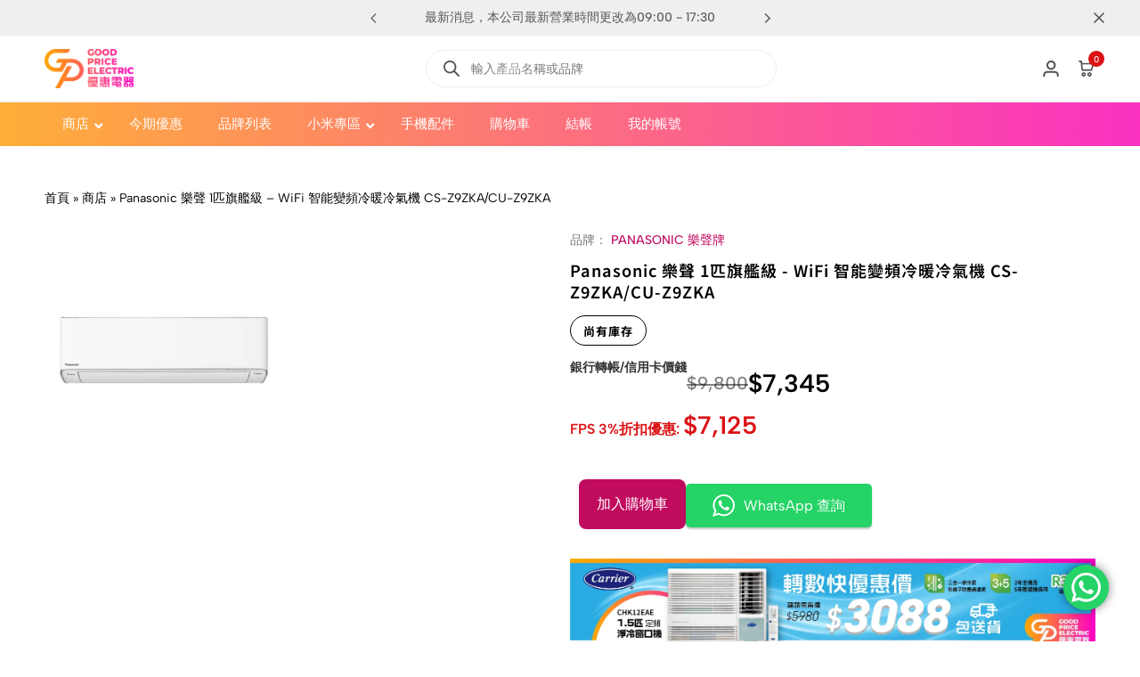

--- FILE ---
content_type: text/html; charset=UTF-8
request_url: https://goodpriceelectric.com.hk/product/panasonic-%E6%A8%82%E8%81%B2-1%E5%8C%B9%E6%97%97%E8%89%A6%E7%B4%9A-wifi-%E6%99%BA%E8%83%BD%E8%AE%8A%E9%A0%BB%E5%86%B7%E6%9A%96%E5%86%B7%E6%B0%A3%E6%A9%9F-cs-z9zka/
body_size: 88350
content:
<!doctype html>
<html lang="zh-HK">
<head>
    <meta charset="UTF-8">
    <meta name="viewport" content="width=device-width, initial-scale=1">
    <link rel="profile" href="https://gmpg.org/xfn/11">

	<meta name='robots' content='index, follow, max-image-preview:large, max-snippet:-1, max-video-preview:-1' />
	<style>img:is([sizes="auto" i], [sizes^="auto," i]) { contain-intrinsic-size: 3000px 1500px }</style>
	
	<!-- This site is optimized with the Yoast SEO plugin v25.2 - https://yoast.com/wordpress/plugins/seo/ -->
	<title>Panasonic 樂聲 1匹旗艦級 - WiFi 智能變頻冷暖冷氣機 CS-Z9ZKA/CU-Z9ZKA | 優惠電器 GOOD PRICE ELECTRIC</title>
	<meta name="description" content="GoodPrice 優惠電器，為你搜羅不同品牌各類家庭廚房電器、影音產品，提供最新優惠，保證全新行貨。雪櫃、冷氣、洗衣機、抽油煙機、抽濕機、嵌入式廚具、浴室寶、電視等，一應俱全。承接大小型冷氣工程，歡迎企業、政府部門、學校、社團等查詢報價。" />
	<link rel="canonical" href="https://goodpriceelectric.com.hk/product/panasonic-樂聲-1匹旗艦級-wifi-智能變頻冷暖冷氣機-cs-z9zka/" />
	<meta property="og:locale" content="zh_HK" />
	<meta property="og:type" content="article" />
	<meta property="og:title" content="Panasonic 樂聲 1匹旗艦級 - WiFi 智能變頻冷暖冷氣機 CS-Z9ZKA/CU-Z9ZKA | 優惠電器 GOOD PRICE ELECTRIC" />
	<meta property="og:description" content="GoodPrice 優惠電器，為你搜羅不同品牌各類家庭廚房電器、影音產品，提供最新優惠，保證全新行貨。雪櫃、冷氣、洗衣機、抽油煙機、抽濕機、嵌入式廚具、浴室寶、電視等，一應俱全。承接大小型冷氣工程，歡迎企業、政府部門、學校、社團等查詢報價。" />
	<meta property="og:url" content="https://goodpriceelectric.com.hk/product/panasonic-樂聲-1匹旗艦級-wifi-智能變頻冷暖冷氣機-cs-z9zka/" />
	<meta property="og:site_name" content="優惠電器 GOOD PRICE ELECTRIC" />
	<meta property="article:publisher" content="https://www.facebook.com/profile.php?id=100067159087373" />
	<meta property="article:modified_time" content="2025-11-20T07:48:26+00:00" />
	<meta property="og:image" content="https://goodpriceelectric.com.hk/wp-content/uploads/CSZ9ZKA-cover-1.jpg" />
	<meta property="og:image:width" content="800" />
	<meta property="og:image:height" content="801" />
	<meta property="og:image:type" content="image/jpeg" />
	<meta name="twitter:card" content="summary_large_image" />
	<script type="application/ld+json" class="yoast-schema-graph">{"@context":"https://schema.org","@graph":[{"@type":"WebPage","@id":"https://goodpriceelectric.com.hk/product/panasonic-%e6%a8%82%e8%81%b2-1%e5%8c%b9%e6%97%97%e8%89%a6%e7%b4%9a-wifi-%e6%99%ba%e8%83%bd%e8%ae%8a%e9%a0%bb%e5%86%b7%e6%9a%96%e5%86%b7%e6%b0%a3%e6%a9%9f-cs-z9zka/","url":"https://goodpriceelectric.com.hk/product/panasonic-%e6%a8%82%e8%81%b2-1%e5%8c%b9%e6%97%97%e8%89%a6%e7%b4%9a-wifi-%e6%99%ba%e8%83%bd%e8%ae%8a%e9%a0%bb%e5%86%b7%e6%9a%96%e5%86%b7%e6%b0%a3%e6%a9%9f-cs-z9zka/","name":"Panasonic 樂聲 1匹旗艦級 - WiFi 智能變頻冷暖冷氣機 CS-Z9ZKA/CU-Z9ZKA | 優惠電器 GOOD PRICE ELECTRIC","isPartOf":{"@id":"https://goodpriceelectric.com.hk/#website"},"primaryImageOfPage":{"@id":"https://goodpriceelectric.com.hk/product/panasonic-%e6%a8%82%e8%81%b2-1%e5%8c%b9%e6%97%97%e8%89%a6%e7%b4%9a-wifi-%e6%99%ba%e8%83%bd%e8%ae%8a%e9%a0%bb%e5%86%b7%e6%9a%96%e5%86%b7%e6%b0%a3%e6%a9%9f-cs-z9zka/#primaryimage"},"image":{"@id":"https://goodpriceelectric.com.hk/product/panasonic-%e6%a8%82%e8%81%b2-1%e5%8c%b9%e6%97%97%e8%89%a6%e7%b4%9a-wifi-%e6%99%ba%e8%83%bd%e8%ae%8a%e9%a0%bb%e5%86%b7%e6%9a%96%e5%86%b7%e6%b0%a3%e6%a9%9f-cs-z9zka/#primaryimage"},"thumbnailUrl":"https://goodpriceelectric.com.hk/wp-content/uploads/CSZ9ZKA-cover-1.jpg","datePublished":"2024-03-28T03:00:37+00:00","dateModified":"2025-11-20T07:48:26+00:00","description":"GoodPrice 優惠電器，為你搜羅不同品牌各類家庭廚房電器、影音產品，提供最新優惠，保證全新行貨。雪櫃、冷氣、洗衣機、抽油煙機、抽濕機、嵌入式廚具、浴室寶、電視等，一應俱全。承接大小型冷氣工程，歡迎企業、政府部門、學校、社團等查詢報價。","breadcrumb":{"@id":"https://goodpriceelectric.com.hk/product/panasonic-%e6%a8%82%e8%81%b2-1%e5%8c%b9%e6%97%97%e8%89%a6%e7%b4%9a-wifi-%e6%99%ba%e8%83%bd%e8%ae%8a%e9%a0%bb%e5%86%b7%e6%9a%96%e5%86%b7%e6%b0%a3%e6%a9%9f-cs-z9zka/#breadcrumb"},"inLanguage":"zh-HK","potentialAction":[{"@type":"ReadAction","target":["https://goodpriceelectric.com.hk/product/panasonic-%e6%a8%82%e8%81%b2-1%e5%8c%b9%e6%97%97%e8%89%a6%e7%b4%9a-wifi-%e6%99%ba%e8%83%bd%e8%ae%8a%e9%a0%bb%e5%86%b7%e6%9a%96%e5%86%b7%e6%b0%a3%e6%a9%9f-cs-z9zka/"]}]},{"@type":"ImageObject","inLanguage":"zh-HK","@id":"https://goodpriceelectric.com.hk/product/panasonic-%e6%a8%82%e8%81%b2-1%e5%8c%b9%e6%97%97%e8%89%a6%e7%b4%9a-wifi-%e6%99%ba%e8%83%bd%e8%ae%8a%e9%a0%bb%e5%86%b7%e6%9a%96%e5%86%b7%e6%b0%a3%e6%a9%9f-cs-z9zka/#primaryimage","url":"https://goodpriceelectric.com.hk/wp-content/uploads/CSZ9ZKA-cover-1.jpg","contentUrl":"https://goodpriceelectric.com.hk/wp-content/uploads/CSZ9ZKA-cover-1.jpg","width":800,"height":801},{"@type":"BreadcrumbList","@id":"https://goodpriceelectric.com.hk/product/panasonic-%e6%a8%82%e8%81%b2-1%e5%8c%b9%e6%97%97%e8%89%a6%e7%b4%9a-wifi-%e6%99%ba%e8%83%bd%e8%ae%8a%e9%a0%bb%e5%86%b7%e6%9a%96%e5%86%b7%e6%b0%a3%e6%a9%9f-cs-z9zka/#breadcrumb","itemListElement":[{"@type":"ListItem","position":1,"name":"首頁","item":"https://goodpriceelectric.com.hk/"},{"@type":"ListItem","position":2,"name":"商店","item":"https://goodpriceelectric.com.hk/shop/"},{"@type":"ListItem","position":3,"name":"Panasonic 樂聲 1匹旗艦級 &#8211; WiFi 智能變頻冷暖冷氣機 CS-Z9ZKA/CU-Z9ZKA"}]},{"@type":"WebSite","@id":"https://goodpriceelectric.com.hk/#website","url":"https://goodpriceelectric.com.hk/","name":"優惠電器 GOOD PRICE ELECTRIC","description":"GoodPrice 優惠電器，為你搜羅不同品牌各類家庭廚房電器、影音產品，提供最新優惠，保證全新行貨。雪櫃、冷氣、洗衣機、抽油煙機、抽濕機、嵌入式廚具、浴室寶、電視等，一應俱全。承接大小型冷氣工程，歡迎企業、政府部門、學校、社團等查詢報價。","publisher":{"@id":"https://goodpriceelectric.com.hk/#organization"},"alternateName":"優惠電器 GOOD PRICE ELECTRIC","potentialAction":[{"@type":"SearchAction","target":{"@type":"EntryPoint","urlTemplate":"https://goodpriceelectric.com.hk/?s={search_term_string}"},"query-input":{"@type":"PropertyValueSpecification","valueRequired":true,"valueName":"search_term_string"}}],"inLanguage":"zh-HK"},{"@type":"Organization","@id":"https://goodpriceelectric.com.hk/#organization","name":"優惠電器 GOOD PRICE ELECTRIC","alternateName":"優惠電器 GOOD PRICE ELECTRIC","url":"https://goodpriceelectric.com.hk/","logo":{"@type":"ImageObject","inLanguage":"zh-HK","@id":"https://goodpriceelectric.com.hk/#/schema/logo/image/","url":"https://goodpriceelectric.com.hk/wp-content/uploads/Global_Cover_SEO_Profile_Preview.jpg","contentUrl":"https://goodpriceelectric.com.hk/wp-content/uploads/Global_Cover_SEO_Profile_Preview.jpg","width":696,"height":696,"caption":"優惠電器 GOOD PRICE ELECTRIC"},"image":{"@id":"https://goodpriceelectric.com.hk/#/schema/logo/image/"},"sameAs":["https://www.facebook.com/profile.php?id=100067159087373","https://www.instagram.com/goodpriceelectric/"]}]}</script>
	<!-- / Yoast SEO plugin. -->


			<style id="ecomus-custom-fonts" type="text/css">
				/* latin-ext */
				@font-face {
					font-family: 'Albert Sans';
					font-style: italic;
					font-weight: 100 900;
					font-display: swap;
					src: url( 'https://goodpriceelectric.com.hk/wp-content/themes/ecomus/assets/fonts/i7dMIFdwYjGaAMFtZd_QA1ZeUFuaHjyV.woff2' ) format('woff2');
					unicode-range: U+0100-02AF, U+0304, U+0308, U+0329, U+1E00-1E9F, U+1EF2-1EFF, U+2020, U+20A0-20AB, U+20AD-20C0, U+2113, U+2C60-2C7F, U+A720-A7FF;
				}
				/* latin */
				@font-face {
					font-family: 'Albert Sans';
					font-style: italic;
					font-weight: 100 900;
					font-display: swap;
					src: url( 'https://goodpriceelectric.com.hk/wp-content/themes/ecomus/assets/fonts/i7dMIFdwYjGaAMFtZd_QA1ZeUFWaHg.woff2' ) format('woff2');
					unicode-range: U+0000-00FF, U+0131, U+0152-0153, U+02BB-02BC, U+02C6, U+02DA, U+02DC, U+0304, U+0308, U+0329, U+2000-206F, U+2074, U+20AC, U+2122, U+2191, U+2193, U+2212, U+2215, U+FEFF, U+FFFD;
				}
				/* latin-ext */
				@font-face {
					font-family: 'Albert Sans';
					font-style: normal;
					font-weight: 100 900;
					font-display: swap;
					src: url( 'https://goodpriceelectric.com.hk/wp-content/themes/ecomus/assets/fonts/i7dOIFdwYjGaAMFtZd_QA1ZVYFeCGg.woff2' ) format('woff2');
					unicode-range: U+0100-02AF, U+0304, U+0308, U+0329, U+1E00-1E9F, U+1EF2-1EFF, U+2020, U+20A0-20AB, U+20AD-20C0, U+2113, U+2C60-2C7F, U+A720-A7FF;
				}
				/* latin */
				@font-face {
					font-family: 'Albert Sans';
					font-style: normal;
					font-weight: 100 900;
					font-display: swap;
					src: url( 'https://goodpriceelectric.com.hk/wp-content/themes/ecomus/assets/fonts/i7dOIFdwYjGaAMFtZd_QA1ZbYFc.woff2' ) format('woff2');
					unicode-range: U+0000-00FF, U+0131, U+0152-0153, U+02BB-02BC, U+02C6, U+02DA, U+02DC, U+0304, U+0308, U+0329, U+2000-206F, U+2074, U+20AC, U+2122, U+2191, U+2193, U+2212, U+2215, U+FEFF, U+FFFD;
				}

							</style>
		<link rel="preload" href="https://goodpriceelectric.com.hk/wp-content/themes/ecomus/assets/fonts/i7dMIFdwYjGaAMFtZd_QA1ZeUFuaHjyV.woff2" as="font" type="font/woff2" crossorigin><link rel="preload" href="https://goodpriceelectric.com.hk/wp-content/themes/ecomus/assets/fonts/i7dMIFdwYjGaAMFtZd_QA1ZeUFWaHg.woff2" as="font" type="font/woff2" crossorigin><link rel="preload" href="https://goodpriceelectric.com.hk/wp-content/themes/ecomus/assets/fonts/i7dOIFdwYjGaAMFtZd_QA1ZbYFc.woff2" as="font" type="font/woff2" crossorigin><link rel="preload" href="https://goodpriceelectric.com.hk/wp-content/themes/ecomus/assets/fonts/i7dOIFdwYjGaAMFtZd_QA1ZVYFeCGg.woff2" as="font" type="font/woff2" crossorigin><link rel='dns-prefetch' href='//www.google.com' />
<link rel='dns-prefetch' href='//www.googletagmanager.com' />

<link rel='stylesheet' id='ht_ctc_main_css-css' href='https://goodpriceelectric.com.hk/wp-content/plugins/click-to-chat-for-whatsapp/new/inc/assets/css/main.css?ver=4.23' type='text/css' media='all' />
<link rel='stylesheet' id='driff-style-css' href='https://goodpriceelectric.com.hk/wp-content/themes/ecomus/assets/css/plugins/drift-basic.css?ver=6.8.3' type='text/css' media='all' />
<link rel='stylesheet' id='wp-block-library-css' href='https://goodpriceelectric.com.hk/wp-includes/css/dist/block-library/style.min.css?ver=6.8.3' type='text/css' media='all' />
<style id='wp-block-library-theme-inline-css' type='text/css'>
.wp-block-audio :where(figcaption){color:#555;font-size:13px;text-align:center}.is-dark-theme .wp-block-audio :where(figcaption){color:#ffffffa6}.wp-block-audio{margin:0 0 1em}.wp-block-code{border:1px solid #ccc;border-radius:4px;font-family:Menlo,Consolas,monaco,monospace;padding:.8em 1em}.wp-block-embed :where(figcaption){color:#555;font-size:13px;text-align:center}.is-dark-theme .wp-block-embed :where(figcaption){color:#ffffffa6}.wp-block-embed{margin:0 0 1em}.blocks-gallery-caption{color:#555;font-size:13px;text-align:center}.is-dark-theme .blocks-gallery-caption{color:#ffffffa6}:root :where(.wp-block-image figcaption){color:#555;font-size:13px;text-align:center}.is-dark-theme :root :where(.wp-block-image figcaption){color:#ffffffa6}.wp-block-image{margin:0 0 1em}.wp-block-pullquote{border-bottom:4px solid;border-top:4px solid;color:currentColor;margin-bottom:1.75em}.wp-block-pullquote cite,.wp-block-pullquote footer,.wp-block-pullquote__citation{color:currentColor;font-size:.8125em;font-style:normal;text-transform:uppercase}.wp-block-quote{border-left:.25em solid;margin:0 0 1.75em;padding-left:1em}.wp-block-quote cite,.wp-block-quote footer{color:currentColor;font-size:.8125em;font-style:normal;position:relative}.wp-block-quote:where(.has-text-align-right){border-left:none;border-right:.25em solid;padding-left:0;padding-right:1em}.wp-block-quote:where(.has-text-align-center){border:none;padding-left:0}.wp-block-quote.is-large,.wp-block-quote.is-style-large,.wp-block-quote:where(.is-style-plain){border:none}.wp-block-search .wp-block-search__label{font-weight:700}.wp-block-search__button{border:1px solid #ccc;padding:.375em .625em}:where(.wp-block-group.has-background){padding:1.25em 2.375em}.wp-block-separator.has-css-opacity{opacity:.4}.wp-block-separator{border:none;border-bottom:2px solid;margin-left:auto;margin-right:auto}.wp-block-separator.has-alpha-channel-opacity{opacity:1}.wp-block-separator:not(.is-style-wide):not(.is-style-dots){width:100px}.wp-block-separator.has-background:not(.is-style-dots){border-bottom:none;height:1px}.wp-block-separator.has-background:not(.is-style-wide):not(.is-style-dots){height:2px}.wp-block-table{margin:0 0 1em}.wp-block-table td,.wp-block-table th{word-break:normal}.wp-block-table :where(figcaption){color:#555;font-size:13px;text-align:center}.is-dark-theme .wp-block-table :where(figcaption){color:#ffffffa6}.wp-block-video :where(figcaption){color:#555;font-size:13px;text-align:center}.is-dark-theme .wp-block-video :where(figcaption){color:#ffffffa6}.wp-block-video{margin:0 0 1em}:root :where(.wp-block-template-part.has-background){margin-bottom:0;margin-top:0;padding:1.25em 2.375em}
</style>
<style id='classic-theme-styles-inline-css' type='text/css'>
/*! This file is auto-generated */
.wp-block-button__link{color:#fff;background-color:#32373c;border-radius:9999px;box-shadow:none;text-decoration:none;padding:calc(.667em + 2px) calc(1.333em + 2px);font-size:1.125em}.wp-block-file__button{background:#32373c;color:#fff;text-decoration:none}
</style>
<link rel='stylesheet' id='cr-frontend-css-css' href='https://goodpriceelectric.com.hk/wp-content/plugins/customer-reviews-woocommerce/css/frontend.css?ver=5.81.0' type='text/css' media='all' />
<link rel='stylesheet' id='cr-badges-css-css' href='https://goodpriceelectric.com.hk/wp-content/plugins/customer-reviews-woocommerce/css/badges.css?ver=5.81.0' type='text/css' media='all' />
<style id='global-styles-inline-css' type='text/css'>
:root{--wp--preset--aspect-ratio--square: 1;--wp--preset--aspect-ratio--4-3: 4/3;--wp--preset--aspect-ratio--3-4: 3/4;--wp--preset--aspect-ratio--3-2: 3/2;--wp--preset--aspect-ratio--2-3: 2/3;--wp--preset--aspect-ratio--16-9: 16/9;--wp--preset--aspect-ratio--9-16: 9/16;--wp--preset--color--black: #000000;--wp--preset--color--cyan-bluish-gray: #abb8c3;--wp--preset--color--white: #ffffff;--wp--preset--color--pale-pink: #f78da7;--wp--preset--color--vivid-red: #cf2e2e;--wp--preset--color--luminous-vivid-orange: #ff6900;--wp--preset--color--luminous-vivid-amber: #fcb900;--wp--preset--color--light-green-cyan: #7bdcb5;--wp--preset--color--vivid-green-cyan: #00d084;--wp--preset--color--pale-cyan-blue: #8ed1fc;--wp--preset--color--vivid-cyan-blue: #0693e3;--wp--preset--color--vivid-purple: #9b51e0;--wp--preset--gradient--vivid-cyan-blue-to-vivid-purple: linear-gradient(135deg,rgba(6,147,227,1) 0%,rgb(155,81,224) 100%);--wp--preset--gradient--light-green-cyan-to-vivid-green-cyan: linear-gradient(135deg,rgb(122,220,180) 0%,rgb(0,208,130) 100%);--wp--preset--gradient--luminous-vivid-amber-to-luminous-vivid-orange: linear-gradient(135deg,rgba(252,185,0,1) 0%,rgba(255,105,0,1) 100%);--wp--preset--gradient--luminous-vivid-orange-to-vivid-red: linear-gradient(135deg,rgba(255,105,0,1) 0%,rgb(207,46,46) 100%);--wp--preset--gradient--very-light-gray-to-cyan-bluish-gray: linear-gradient(135deg,rgb(238,238,238) 0%,rgb(169,184,195) 100%);--wp--preset--gradient--cool-to-warm-spectrum: linear-gradient(135deg,rgb(74,234,220) 0%,rgb(151,120,209) 20%,rgb(207,42,186) 40%,rgb(238,44,130) 60%,rgb(251,105,98) 80%,rgb(254,248,76) 100%);--wp--preset--gradient--blush-light-purple: linear-gradient(135deg,rgb(255,206,236) 0%,rgb(152,150,240) 100%);--wp--preset--gradient--blush-bordeaux: linear-gradient(135deg,rgb(254,205,165) 0%,rgb(254,45,45) 50%,rgb(107,0,62) 100%);--wp--preset--gradient--luminous-dusk: linear-gradient(135deg,rgb(255,203,112) 0%,rgb(199,81,192) 50%,rgb(65,88,208) 100%);--wp--preset--gradient--pale-ocean: linear-gradient(135deg,rgb(255,245,203) 0%,rgb(182,227,212) 50%,rgb(51,167,181) 100%);--wp--preset--gradient--electric-grass: linear-gradient(135deg,rgb(202,248,128) 0%,rgb(113,206,126) 100%);--wp--preset--gradient--midnight: linear-gradient(135deg,rgb(2,3,129) 0%,rgb(40,116,252) 100%);--wp--preset--font-size--small: 13px;--wp--preset--font-size--medium: 20px;--wp--preset--font-size--large: 36px;--wp--preset--font-size--x-large: 42px;--wp--preset--spacing--20: 0.44rem;--wp--preset--spacing--30: 0.67rem;--wp--preset--spacing--40: 1rem;--wp--preset--spacing--50: 1.5rem;--wp--preset--spacing--60: 2.25rem;--wp--preset--spacing--70: 3.38rem;--wp--preset--spacing--80: 5.06rem;--wp--preset--shadow--natural: 6px 6px 9px rgba(0, 0, 0, 0.2);--wp--preset--shadow--deep: 12px 12px 50px rgba(0, 0, 0, 0.4);--wp--preset--shadow--sharp: 6px 6px 0px rgba(0, 0, 0, 0.2);--wp--preset--shadow--outlined: 6px 6px 0px -3px rgba(255, 255, 255, 1), 6px 6px rgba(0, 0, 0, 1);--wp--preset--shadow--crisp: 6px 6px 0px rgba(0, 0, 0, 1);}:where(.is-layout-flex){gap: 0.5em;}:where(.is-layout-grid){gap: 0.5em;}body .is-layout-flex{display: flex;}.is-layout-flex{flex-wrap: wrap;align-items: center;}.is-layout-flex > :is(*, div){margin: 0;}body .is-layout-grid{display: grid;}.is-layout-grid > :is(*, div){margin: 0;}:where(.wp-block-columns.is-layout-flex){gap: 2em;}:where(.wp-block-columns.is-layout-grid){gap: 2em;}:where(.wp-block-post-template.is-layout-flex){gap: 1.25em;}:where(.wp-block-post-template.is-layout-grid){gap: 1.25em;}.has-black-color{color: var(--wp--preset--color--black) !important;}.has-cyan-bluish-gray-color{color: var(--wp--preset--color--cyan-bluish-gray) !important;}.has-white-color{color: var(--wp--preset--color--white) !important;}.has-pale-pink-color{color: var(--wp--preset--color--pale-pink) !important;}.has-vivid-red-color{color: var(--wp--preset--color--vivid-red) !important;}.has-luminous-vivid-orange-color{color: var(--wp--preset--color--luminous-vivid-orange) !important;}.has-luminous-vivid-amber-color{color: var(--wp--preset--color--luminous-vivid-amber) !important;}.has-light-green-cyan-color{color: var(--wp--preset--color--light-green-cyan) !important;}.has-vivid-green-cyan-color{color: var(--wp--preset--color--vivid-green-cyan) !important;}.has-pale-cyan-blue-color{color: var(--wp--preset--color--pale-cyan-blue) !important;}.has-vivid-cyan-blue-color{color: var(--wp--preset--color--vivid-cyan-blue) !important;}.has-vivid-purple-color{color: var(--wp--preset--color--vivid-purple) !important;}.has-black-background-color{background-color: var(--wp--preset--color--black) !important;}.has-cyan-bluish-gray-background-color{background-color: var(--wp--preset--color--cyan-bluish-gray) !important;}.has-white-background-color{background-color: var(--wp--preset--color--white) !important;}.has-pale-pink-background-color{background-color: var(--wp--preset--color--pale-pink) !important;}.has-vivid-red-background-color{background-color: var(--wp--preset--color--vivid-red) !important;}.has-luminous-vivid-orange-background-color{background-color: var(--wp--preset--color--luminous-vivid-orange) !important;}.has-luminous-vivid-amber-background-color{background-color: var(--wp--preset--color--luminous-vivid-amber) !important;}.has-light-green-cyan-background-color{background-color: var(--wp--preset--color--light-green-cyan) !important;}.has-vivid-green-cyan-background-color{background-color: var(--wp--preset--color--vivid-green-cyan) !important;}.has-pale-cyan-blue-background-color{background-color: var(--wp--preset--color--pale-cyan-blue) !important;}.has-vivid-cyan-blue-background-color{background-color: var(--wp--preset--color--vivid-cyan-blue) !important;}.has-vivid-purple-background-color{background-color: var(--wp--preset--color--vivid-purple) !important;}.has-black-border-color{border-color: var(--wp--preset--color--black) !important;}.has-cyan-bluish-gray-border-color{border-color: var(--wp--preset--color--cyan-bluish-gray) !important;}.has-white-border-color{border-color: var(--wp--preset--color--white) !important;}.has-pale-pink-border-color{border-color: var(--wp--preset--color--pale-pink) !important;}.has-vivid-red-border-color{border-color: var(--wp--preset--color--vivid-red) !important;}.has-luminous-vivid-orange-border-color{border-color: var(--wp--preset--color--luminous-vivid-orange) !important;}.has-luminous-vivid-amber-border-color{border-color: var(--wp--preset--color--luminous-vivid-amber) !important;}.has-light-green-cyan-border-color{border-color: var(--wp--preset--color--light-green-cyan) !important;}.has-vivid-green-cyan-border-color{border-color: var(--wp--preset--color--vivid-green-cyan) !important;}.has-pale-cyan-blue-border-color{border-color: var(--wp--preset--color--pale-cyan-blue) !important;}.has-vivid-cyan-blue-border-color{border-color: var(--wp--preset--color--vivid-cyan-blue) !important;}.has-vivid-purple-border-color{border-color: var(--wp--preset--color--vivid-purple) !important;}.has-vivid-cyan-blue-to-vivid-purple-gradient-background{background: var(--wp--preset--gradient--vivid-cyan-blue-to-vivid-purple) !important;}.has-light-green-cyan-to-vivid-green-cyan-gradient-background{background: var(--wp--preset--gradient--light-green-cyan-to-vivid-green-cyan) !important;}.has-luminous-vivid-amber-to-luminous-vivid-orange-gradient-background{background: var(--wp--preset--gradient--luminous-vivid-amber-to-luminous-vivid-orange) !important;}.has-luminous-vivid-orange-to-vivid-red-gradient-background{background: var(--wp--preset--gradient--luminous-vivid-orange-to-vivid-red) !important;}.has-very-light-gray-to-cyan-bluish-gray-gradient-background{background: var(--wp--preset--gradient--very-light-gray-to-cyan-bluish-gray) !important;}.has-cool-to-warm-spectrum-gradient-background{background: var(--wp--preset--gradient--cool-to-warm-spectrum) !important;}.has-blush-light-purple-gradient-background{background: var(--wp--preset--gradient--blush-light-purple) !important;}.has-blush-bordeaux-gradient-background{background: var(--wp--preset--gradient--blush-bordeaux) !important;}.has-luminous-dusk-gradient-background{background: var(--wp--preset--gradient--luminous-dusk) !important;}.has-pale-ocean-gradient-background{background: var(--wp--preset--gradient--pale-ocean) !important;}.has-electric-grass-gradient-background{background: var(--wp--preset--gradient--electric-grass) !important;}.has-midnight-gradient-background{background: var(--wp--preset--gradient--midnight) !important;}.has-small-font-size{font-size: var(--wp--preset--font-size--small) !important;}.has-medium-font-size{font-size: var(--wp--preset--font-size--medium) !important;}.has-large-font-size{font-size: var(--wp--preset--font-size--large) !important;}.has-x-large-font-size{font-size: var(--wp--preset--font-size--x-large) !important;}
:where(.wp-block-post-template.is-layout-flex){gap: 1.25em;}:where(.wp-block-post-template.is-layout-grid){gap: 1.25em;}
:where(.wp-block-columns.is-layout-flex){gap: 2em;}:where(.wp-block-columns.is-layout-grid){gap: 2em;}
:root :where(.wp-block-pullquote){font-size: 1.5em;line-height: 1.6;}
</style>
<style id='woocommerce-inline-inline-css' type='text/css'>
.woocommerce form .form-row .required { visibility: visible; }
</style>
<link rel='stylesheet' id='wcboost-variation-swatches-css' href='https://goodpriceelectric.com.hk/wp-content/plugins/wcboost-variation-swatches/assets/css/frontend.css?ver=1.1.1' type='text/css' media='all' />
<style id='wcboost-variation-swatches-inline-css' type='text/css'>
:root { --wcboost-swatches-item-width: 30px; --wcboost-swatches-item-height: 30px; }
</style>
<link rel='stylesheet' id='trp-language-switcher-style-css' href='https://goodpriceelectric.com.hk/wp-content/plugins/translatepress-multilingual/assets/css/trp-language-switcher.css?ver=2.10.5' type='text/css' media='all' />
<link rel='stylesheet' id='omw_style-css' href='https://goodpriceelectric.com.hk/wp-content/plugins/woo-order-on-whatsapp//assets/css/style.min.css?ver=2.4.1' type='text/css' media='all' />
<link rel='stylesheet' id='hint-css' href='https://goodpriceelectric.com.hk/wp-content/plugins/wpc-badge-management/assets/css/hint.css?ver=6.8.3' type='text/css' media='all' />
<link rel='stylesheet' id='wpcbm-frontend-css' href='https://goodpriceelectric.com.hk/wp-content/plugins/wpc-badge-management/assets/css/frontend.css?ver=3.0.9' type='text/css' media='all' />
<link rel='stylesheet' id='wpcbm-style-css' href='https://goodpriceelectric.com.hk/wp-content/plugins/wpc-badge-management/assets/css/style.css?ver=3.0.9' type='text/css' media='all' />
<style id='wpcbm-style-inline-css' type='text/css'>
.wpcbm-badge-31798{color: #ffffff; background-color: rgb(206,28,28); border-color: rgba(255,255,255,0); box-shadow: 4px 4px rgba(0, 0, 0, 0.1);}.wpcbm-badge-31797{color: #ffffff; background-color: rgb(28,206,206); border-color: rgba(255,255,255,0); box-shadow: 4px 4px rgba(0, 0, 0, 0.1);}.wpcbm-badge-31795{color: #ffffff; background-color: rgb(219,153,30); border-color: rgba(255,255,255,0); box-shadow: 4px 4px rgba(0, 0, 0, 0.1);}.wpcbm-badge-26283{color: #ffffff; background-color: rgb(5,110,170); border-color: rgba(255,255,255,0); box-shadow: 4px 4px rgba(0, 0, 0, 0.1);}.wpcbm-badge-26282{color: #ffffff; background-color: rgb(247,107,56); border-color: rgba(255,255,255,0); box-shadow: 4px 4px rgba(0, 0, 0, 0.1);}
</style>
<link rel='stylesheet' id='brands-styles-css' href='https://goodpriceelectric.com.hk/wp-content/plugins/woocommerce/assets/css/brands.css?ver=10.3.3' type='text/css' media='all' />
<link rel='stylesheet' id='dgwt-wcas-style-css' href='https://goodpriceelectric.com.hk/wp-content/plugins/ajax-search-for-woocommerce/assets/css/style.min.css?ver=1.30.0' type='text/css' media='all' />
<link rel='stylesheet' id='photoswipe-css' href='https://goodpriceelectric.com.hk/wp-content/plugins/woocommerce/assets/css/photoswipe/photoswipe.min.css?ver=10.3.3' type='text/css' media='all' />
<link rel='stylesheet' id='photoswipe-default-skin-css' href='https://goodpriceelectric.com.hk/wp-content/plugins/woocommerce/assets/css/photoswipe/default-skin/default-skin.min.css?ver=10.3.3' type='text/css' media='all' />
<link rel='stylesheet' id='ecomus-size-guide-content-css' href='https://goodpriceelectric.com.hk/wp-content/plugins/ecomus-addons/modules/size-guide/assets/css/size-guide.css?ver=1.0' type='text/css' media='all' />
<link rel='stylesheet' id='ecomus-product-bought-together-css' href='https://goodpriceelectric.com.hk/wp-content/plugins/ecomus-addons/modules/product-bought-together/assets/product-bought-together.css?ver=1.0.0' type='text/css' media='all' />
<link rel='stylesheet' id='ecomus-advanced-linked-products-css' href='https://goodpriceelectric.com.hk/wp-content/plugins/ecomus-addons/modules/advanced-linked-products/assets/advanced-linked-products.css?ver=1.0.0' type='text/css' media='all' />
<link rel='stylesheet' id='ecomus-deals-css' href='https://goodpriceelectric.com.hk/wp-content/plugins/ecomus-addons/modules/product-deals/assets/deals.css?ver=1.0.0' type='text/css' media='all' />
<link rel='stylesheet' id='elementor-frontend-css' href='https://goodpriceelectric.com.hk/wp-content/plugins/elementor/assets/css/frontend.min.css?ver=3.30.3' type='text/css' media='all' />
<link rel='stylesheet' id='elementor-post-22619-css' href='https://goodpriceelectric.com.hk/wp-content/uploads/elementor/css/post-22619.css?ver=1763634473' type='text/css' media='all' />
<link rel='stylesheet' id='swiper-css' href='https://goodpriceelectric.com.hk/wp-content/plugins/elementor/assets/lib/swiper/v8/css/swiper.min.css?ver=8.4.5' type='text/css' media='all' />
<link rel='stylesheet' id='ecomus-css' href='https://goodpriceelectric.com.hk/wp-content/themes/ecomus/style.css?ver=20250121' type='text/css' media='all' />
<style id='ecomus-inline-css' type='text/css'>
body {--em-color__base:#000000;--em-link-color-hover:#343434;}.page-header--page .page-header__title{font-size: 24px;font-weight: 700;}.page-header--blog .page-header__title{font-size: 24px;font-weight: 700;}.single-post .hentry .entry-header .entry-title{font-size: 24px;font-weight: 700;}.page-header--shop .page-header__title{font-weight: 600;}ul.products li.product h2.woocommerce-loop-product__title a{font-size: 14px;font-weight: 500;line-height: 1.5;}.header-logo > a img, .header-logo > a svg {width: 100px;}.site-header__desktop .header-main { height: 75px }.site-header__desktop .header-bottom { height: 50px }.site-header__desktop.minimized .header-main, .site-header__desktop.headroom--not-top .header-main { height: 75px; }.site-header__desktop.minimized .header-sticky + .header-bottom, .site-header__desktop.headroom--not-top .header-sticky + .header-bottom { top: 75px; }.admin-bar .site-header__desktop.minimized .header-sticky + .header-bottom, .admin-bar .site-header__desktop.headroom--not-top .header-sticky + .header-bottom { top: 107px; }.site-header__desktop.minimized .header-bottom { height: 50px; }body:not(.header-transparent) .site-header__desktop .header-main { --em-header-color: #515151; color: #515151; }body:not(.header-transparent) .site-header__desktop .header-bottom { --em-header-color: #ffffff; color: #ffffff; }body:not(.header-transparent) .site-header__desktop .header-bottom { --em-header-bottom-border-color: #ffffff; }@media (max-width: 1199px) { .site-header__mobile { display: block; } }@media (max-width: 1199px) { .site-header__desktop { display: none; } }.site-header__mobile .header-mobile-bottom { height: 50px; }.site-header__mobile.minimized .header-mobile-bottom, .site-header__mobile.headroom--not-top .header-mobile-bottom { height: 45px; }.site-header__mobile .header-logo > a img,.site-header__mobile .header-logo > a svg {width: 100px;}body:not(.header-transparent) .header-mobile-main { --em-color__dark: #515151; }body:not(.header-transparent) .header-mobile-main { --em-header-color: #515151; }body:not(.header-transparent) .header-mobile-main { color: #515151; }body:not(.header-transparent) .header-mobile-bottom { --em-color__dark: #ffffff; }body:not(.header-transparent) .header-mobile-bottom { --em-header-color: #ffffff; }body:not(.header-transparent) .header-mobile-bottom { color: #ffffff; }.campaign-bar { --em-campaign-background: #efefef; }.campaign-bar { --em-campaign-text-color: #585858; }.campaign-bar__close, .campaign-bar__close.em-button-text { --em-button-color: #585858; --em-button-color-hover: #585858; }@media (max-width: 767px) {
				.topbar:not(.topbar-mobile) {
					display: none;
				}
				.topbar-mobile .topbar-items {
					flex: 0 1 auto;
				}
				.topbar-mobile--keep-left .topbar-center-items,
				.topbar-mobile--keep-left .topbar-right-items {
					display: none;
				}
				.topbar-mobile--keep-left .topbar-container {
					justify-content: center;
				}
				.topbar-mobile--keep-right .topbar-center-items,
				.topbar-mobile--keep-right .topbar-left-items {
					display: none;
				}
				.topbar-mobile--keep-right .topbar-container {
					justify-content: center;
				}
				.topbar-mobile--keep-center .topbar-right-items,
				.topbar-mobile--keep-center .topbar-left-items {
					display: none;
				}
				.topbar-mobile--keep-center .topbar-container {
					justify-content: center;
				}
				.topbar-mobile--keep-center .topbar-center-items > * {
					margin: 0;
				}
				.topbar-mobile--keep-both .topbar-center-items {
					display: none;
				}
			}@media (max-width: 767px) and (min-width: 768px) {
				.topbar-slides { max-width: 500px; }
			}@media (min-width: 768px) and (max-width: 1300px) {
				.topbar-items { flex: none; }
			}.page-header::before {background-color: #fbf6f6;}.page-header {padding-top: 60px;}.page-header {padding-bottom: 65px;}:root{--em-image-rounded-post-card: var(--em-image-rounded);}:root {--em-button-rounded: 5px;}@media (min-width: 768px) { .ecomus-mobile-navigation-bar { display: none !important; } }@media (max-width: 767px) {
				.ecomus-navigation-bar-show { padding-bottom: 67px; }
				.ecomus-navigation-bar-show .em-button-go-top { bottom: 77px;}
				.ecomus-navigation-bar-show .live-sales-notification { bottom: 77px;}
				.ecomus-navigation-bar-show.ecomus-atc-sticky-height-open { padding-bottom: calc( var(--em-atc-sticky-height) + 67px );}
				.ecomus-navigation-bar-show.ecomus-atc-sticky-height-open .ecomus-sticky-add-to-cart { bottom: 67px;}
				.ecomus-navigation-bar-show.ecomus-atc-sticky-height-open .em-button-go-top { bottom: calc( var(--em-atc-sticky-height) + 77px );}
				.ecomus-navigation-bar-show.ecomus-atc-sticky-height-open .live-sales-notification { bottom: calc( var(--em-atc-sticky-height) + 77px );}
			}.woocommerce-badges:not(.woocommerce-badges--single) .onsale {background-color: #dd3333}.woocommerce-badges:not(.woocommerce-badges--single) .sold-out, .woocommerce-badges:not(.woocommerce-badges--single).sold-out--center.sold-out {background-color: #F2F2F2}.woocommerce-badges:not(.woocommerce-badges--single) .pre-order {background-color: #dd3333}:root {--em-image-rounded-product-card: var(--em-image-rounded);--em-image-rounded-product-gallery: var(--em-image-rounded);--em-image-rounded-product-thumbnail: var(--em-image-rounded);}.product-featured-icons .product-loop-button.em-button-icon { --em-button-rounded: 100px; }.single-product div.product {
				--em-product-description-lines: 6;
			}
</style>
<link rel='stylesheet' id='eael-general-css' href='https://goodpriceelectric.com.hk/wp-content/plugins/essential-addons-for-elementor-lite/assets/front-end/css/view/general.min.css?ver=6.4.0' type='text/css' media='all' />
<link rel='stylesheet' id='eael-22891-css' href='https://goodpriceelectric.com.hk/wp-content/uploads/essential-addons-elementor/eael-22891.css?ver=1763653706' type='text/css' media='all' />
<link rel='stylesheet' id='elementor-post-22891-css' href='https://goodpriceelectric.com.hk/wp-content/uploads/elementor/css/post-22891.css?ver=1763634480' type='text/css' media='all' />
<link rel='stylesheet' id='ecomus-sticky-add-to-cart-css' href='https://goodpriceelectric.com.hk/wp-content/plugins/ecomus-addons/modules/sticky-add-to-cart/assets/css/sticky-add-to-cart.css?ver=1.0.1' type='text/css' media='all' />
<link rel='stylesheet' id='ecomus-popup-css' href='https://goodpriceelectric.com.hk/wp-content/plugins/ecomus-addons/modules/popup/assets/css/frontend.css?ver=1.0.0' type='text/css' media='all' />
<link rel='stylesheet' id='yith_wapo_front-css' href='https://goodpriceelectric.com.hk/wp-content/plugins/yith-woocommerce-product-add-ons/assets/css/front.css?ver=4.21.0' type='text/css' media='all' />
<style id='yith_wapo_front-inline-css' type='text/css'>
:root{--yith-wapo-required-option-color:#AF2323;--yith-wapo-checkbox-style:50%;--yith-wapo-color-swatch-style:2px;--yith-wapo-label-font-size:16px;--yith-wapo-description-font-size:14px;--yith-wapo-color-swatch-size:40px;--yith-wapo-block-padding:0px 0px 50px 0px ;--yith-wapo-block-background-color:#ffffff;--yith-wapo-accent-color-color:#c00b5e;--yith-wapo-form-border-color-color:#7a7a7a;--yith-wapo-price-box-colors-text:#474747;--yith-wapo-price-box-colors-background:#ffffff;--yith-wapo-uploads-file-colors-background:#f3f3f3;--yith-wapo-uploads-file-colors-border:#c4c4c4;--yith-wapo-tooltip-colors-text:#ffffff;--yith-wapo-tooltip-colors-background:#03bfac;}
</style>
<link rel='stylesheet' id='dashicons-css' href='https://goodpriceelectric.com.hk/wp-includes/css/dashicons.min.css?ver=6.8.3' type='text/css' media='all' />
<style id='dashicons-inline-css' type='text/css'>
[data-font="Dashicons"]:before {font-family: 'Dashicons' !important;content: attr(data-icon) !important;speak: none !important;font-weight: normal !important;font-variant: normal !important;text-transform: none !important;line-height: 1 !important;font-style: normal !important;-webkit-font-smoothing: antialiased !important;-moz-osx-font-smoothing: grayscale !important;}
</style>
<link rel='stylesheet' id='yith-plugin-fw-icon-font-css' href='https://goodpriceelectric.com.hk/wp-content/plugins/yith-woocommerce-product-add-ons/plugin-fw/assets/css/yith-icon.css?ver=4.7.3' type='text/css' media='all' />
<link rel='stylesheet' id='ecomus-child-style-css' href='https://goodpriceelectric.com.hk/wp-content/themes/ecomus-child/style.css?ver=6.8.3' type='text/css' media='all' />
<link rel='stylesheet' id='ecomus-woocommerce-style-css' href='https://goodpriceelectric.com.hk/wp-content/themes/ecomus/woocommerce.css?ver=20241219' type='text/css' media='all' />
<link rel='stylesheet' id='ubermenu-css' href='https://goodpriceelectric.com.hk/wp-content/plugins/ubermenu/pro/assets/css/ubermenu.min.css?ver=3.8.1' type='text/css' media='all' />
<link rel='stylesheet' id='ubermenu-minimal-css' href='https://goodpriceelectric.com.hk/wp-content/plugins/ubermenu/assets/css/skins/minimal.css?ver=6.8.3' type='text/css' media='all' />
<link rel='stylesheet' id='ubermenu-font-awesome-all-css' href='https://goodpriceelectric.com.hk/wp-content/plugins/ubermenu/assets/fontawesome/css/all.min.css?ver=6.8.3' type='text/css' media='all' />
<link rel='stylesheet' id='elementor-gf-local-notosanstc-css' href='https://goodpriceelectric.com.hk/wp-content/uploads/elementor/google-fonts/css/notosanstc.css?ver=1753820360' type='text/css' media='all' />
<script type="text/template" id="tmpl-variation-template">
	<div class="woocommerce-variation-description">{{{ data.variation.variation_description }}}</div>
	<div class="woocommerce-variation-price">{{{ data.variation.price_html }}}</div>
	<div class="woocommerce-variation-availability">{{{ data.variation.availability_html }}}</div>
</script>
<script type="text/template" id="tmpl-unavailable-variation-template">
	<p role="alert">抱歉，此商品已下架，請選擇不同的組合</p>
</script>
<script type="text/javascript">
            window._nslDOMReady = (function () {
                const executedCallbacks = new Set();
            
                return function (callback) {
                    /**
                    * Third parties might dispatch DOMContentLoaded events, so we need to ensure that we only run our callback once!
                    */
                    if (executedCallbacks.has(callback)) return;
            
                    const wrappedCallback = function () {
                        if (executedCallbacks.has(callback)) return;
                        executedCallbacks.add(callback);
                        callback();
                    };
            
                    if (document.readyState === "complete" || document.readyState === "interactive") {
                        wrappedCallback();
                    } else {
                        document.addEventListener("DOMContentLoaded", wrappedCallback);
                    }
                };
            })();
        </script><script type="text/javascript" src="https://goodpriceelectric.com.hk/wp-includes/js/jquery/jquery.min.js?ver=3.7.1" id="jquery-core-js"></script>
<script type="text/javascript" src="https://goodpriceelectric.com.hk/wp-includes/js/jquery/jquery-migrate.min.js?ver=3.4.1" id="jquery-migrate-js"></script>
<script type="text/javascript" id="gtmkit-js-before" data-cfasync="false" data-nowprocket="" data-cookieconsent="ignore">
/* <![CDATA[ */
		window.gtmkit_settings = {"datalayer_name":"dataLayer","console_log":false,"wc":{"use_sku":false,"pid_prefix":"","add_shipping_info":{"config":1},"add_payment_info":{"config":1},"view_item":{"config":0},"view_item_list":{"config":0},"wishlist":false,"css_selectors":{"product_list_select_item":".products .product:not(.product-category) a:not(.add_to_cart_button.ajax_add_to_cart,.add_to_wishlist),.wc-block-grid__products li:not(.product-category) a:not(.add_to_cart_button.ajax_add_to_cart,.add_to_wishlist),.woocommerce-grouped-product-list-item__label a:not(.add_to_wishlist)","product_list_element":".product,.wc-block-grid__product","product_list_exclude":"","product_list_add_to_cart":".add_to_cart_button.ajax_add_to_cart:not(.single_add_to_cart_button)"},"text":{"wp-block-handpicked-products":"Handpicked Products","wp-block-product-best-sellers":"Best Sellers","wp-block-product-category":"Product Category","wp-block-product-new":"New Products","wp-block-product-on-sale":"Products On Sale","wp-block-products-by-attribute":"Products By Attribute","wp-block-product-tag":"Product Tag","wp-block-product-top-rated":"Top Rated Products","shipping-tier-not-found":"Shipping tier not found","payment-method-not-found":"Payment method not found"}}};
		window.gtmkit_data = {"wc":{"currency":"HKD","is_cart":false,"is_checkout":false,"blocks":{}}};
		window.dataLayer = window.dataLayer || [];
				
/* ]]> */
</script>
<script type="text/javascript" src="https://goodpriceelectric.com.hk/wp-content/plugins/woocommerce/assets/js/jquery-blockui/jquery.blockUI.min.js?ver=2.7.0-wc.10.3.3" id="wc-jquery-blockui-js" data-wp-strategy="defer"></script>
<script type="text/javascript" id="wc-add-to-cart-js-extra">
/* <![CDATA[ */
var wc_add_to_cart_params = {"ajax_url":"\/wp-admin\/admin-ajax.php","wc_ajax_url":"\/?wc-ajax=%%endpoint%%","i18n_view_cart":"\u67e5\u770b\u8cfc\u7269\u8eca","cart_url":"https:\/\/goodpriceelectric.com.hk\/shopping-cart\/","is_cart":"","cart_redirect_after_add":"no"};
/* ]]> */
</script>
<script type="text/javascript" src="https://goodpriceelectric.com.hk/wp-content/plugins/woocommerce/assets/js/frontend/add-to-cart.min.js?ver=10.3.3" id="wc-add-to-cart-js" defer="defer" data-wp-strategy="defer"></script>
<script type="text/javascript" src="https://goodpriceelectric.com.hk/wp-content/plugins/woocommerce/assets/js/flexslider/jquery.flexslider.min.js?ver=2.7.2-wc.10.3.3" id="wc-flexslider-js" defer="defer" data-wp-strategy="defer"></script>
<script type="text/javascript" src="https://goodpriceelectric.com.hk/wp-content/plugins/woocommerce/assets/js/js-cookie/js.cookie.min.js?ver=2.1.4-wc.10.3.3" id="wc-js-cookie-js" data-wp-strategy="defer"></script>
<script type="text/javascript" id="wccb_ajax_script-js-extra">
/* <![CDATA[ */
var wccbAjaxService = {"ajax_url":"https:\/\/goodpriceelectric.com.hk\/wp-admin\/admin-ajax.php","site_url":"https:\/\/goodpriceelectric.com.hk","maskcvc":"yes"};
/* ]]> */
</script>
<script type="text/javascript" src="https://goodpriceelectric.com.hk/wp-content/plugins/wc-cybersource-secure-acceptance/assets/js/wc-cybersource-script.min.js?ver=6.8.3" id="wccb_ajax_script-js"></script>
<script type="text/javascript" src="https://goodpriceelectric.com.hk/wp-content/plugins/translatepress-multilingual/assets/js/trp-frontend-compatibility.js?ver=2.10.5" id="trp-frontend-compatibility-js"></script>
<script type="text/javascript" id="gtmkit-container-js-after" data-cfasync="false" data-nowprocket="" data-cookieconsent="ignore">
/* <![CDATA[ */
/* Google Tag Manager */
(function(w,d,s,l,i){w[l]=w[l]||[];w[l].push({'gtm.start':
new Date().getTime(),event:'gtm.js'});var f=d.getElementsByTagName(s)[0],
j=d.createElement(s),dl=l!='dataLayer'?'&l='+l:'';j.async=true;j.src=
'https://www.googletagmanager.com/gtm.js?id='+i+dl;f.parentNode.insertBefore(j,f);
})(window,document,'script','dataLayer','GTM-MVV5G9KD');
/* End Google Tag Manager */
/* ]]> */
</script>
<script type="text/javascript" src="https://goodpriceelectric.com.hk/wp-content/plugins/gtm-kit/assets/integration/woocommerce.js?ver=2.5.0" id="gtmkit-woocommerce-js" defer="defer" data-wp-strategy="defer"></script>
<script type="text/javascript" id="gtmkit-datalayer-js-before" data-cfasync="false" data-nowprocket="" data-cookieconsent="ignore">
/* <![CDATA[ */
const gtmkit_dataLayer_content = {"pageType":"product-page","productType":"simple","event":"view_item","ecommerce":{"items":[{"id":"3957","item_id":"3957","item_name":"Panasonic \u6a02\u8072 1\u5339\u65d7\u8266\u7d1a - WiFi \u667a\u80fd\u8b8a\u983b\u51b7\u6696\u51b7\u6c23\u6a5f CS-Z9ZKA\/CU-Z9ZKA","currency":"HKD","price":7345,"item_category":"\u5bb6\u5ead\u96fb\u5668","item_category2":"\u51b7\u6c23\u6a5f"}],"value":7345,"currency":"HKD"}};
dataLayer.push( gtmkit_dataLayer_content );
/* ]]> */
</script>
<script type="text/javascript" src="https://goodpriceelectric.com.hk/wp-content/plugins/wc-cybersource-secure-acceptance/assets/js/wc-cybersource-device-fingerprint.min.js?ver=6.8.3" id="cybersource-profiler-js"></script>
<script type="text/javascript" src="https://goodpriceelectric.com.hk/wp-content/plugins/woocommerce/assets/js/photoswipe/photoswipe.min.js?ver=4.1.1-wc.10.3.3" id="wc-photoswipe-js" defer="defer" data-wp-strategy="defer"></script>
<script type="text/javascript" src="https://goodpriceelectric.com.hk/wp-content/plugins/woocommerce/assets/js/photoswipe/photoswipe-ui-default.min.js?ver=4.1.1-wc.10.3.3" id="wc-photoswipe-ui-default-js" defer="defer" data-wp-strategy="defer"></script>
<script type="text/javascript" src="https://goodpriceelectric.com.hk/wp-content/plugins/ecomus-addons/modules/size-guide/assets/js/size-guide-tab.js?ver=6.8.3" id="ecomus-size-guide-content-js"></script>
<script type="text/javascript" id="ecomus-product-bought-together-js-extra">
/* <![CDATA[ */
var ecomusPbt = {"currency_pos":"left","currency_symbol":"$","thousand_sep":",","decimal_sep":".","price_decimals":"0","check_all":"","alert":"Please select a purchasable variation for [name] before adding this product to the cart.","add_to_cart_notice":"Successfully added to your cart","view_cart_text":"View cart","view_cart_link":"https:\/\/goodpriceelectric.com.hk\/shopping-cart\/"};
/* ]]> */
</script>
<script type="text/javascript" src="https://goodpriceelectric.com.hk/wp-content/plugins/ecomus-addons/modules/product-bought-together/assets/product-bought-together.js?ver=1.0.0" id="ecomus-product-bought-together-js"></script>
<script type="text/javascript" id="ecomus-ajax-search-js-extra">
/* <![CDATA[ */
var ecomusAjaxSearch = {"ajax_url":"\/?wc-ajax=%%endpoint%%","nonce":"5cc79228ef","header_ajax_search":"yes","header_search_number":"4"};
/* ]]> */
</script>
<script type="text/javascript" src="https://goodpriceelectric.com.hk/wp-content/plugins/ecomus-addons/modules/advanced-search/assets/js/ajax-search-frontend.js?ver=1.0.0" id="ecomus-ajax-search-js"></script>
<!--[if lt IE 9]>
<script type="text/javascript" src="https://goodpriceelectric.com.hk/wp-content/themes/ecomus/assets/js/plugins/html5shiv.min.js?ver=3.7.2" id="html5shiv-js"></script>
<![endif]-->
<!--[if lt IE 9]>
<script type="text/javascript" src="https://goodpriceelectric.com.hk/wp-content/themes/ecomus/assets/js/plugins/respond.min.js?ver=1.4.2" id="respond-js"></script>
<![endif]-->
<script type="text/javascript" src="https://goodpriceelectric.com.hk/wp-content/plugins/elementor/assets/lib/swiper/v8/swiper.min.js?ver=8.4.5" id="swiper-js"></script>
<script type="text/javascript" src="https://goodpriceelectric.com.hk/wp-includes/js/imagesloaded.min.js?ver=5.0.0" id="imagesloaded-js"></script>
<script type="text/javascript" id="ecomus-js-extra">
/* <![CDATA[ */
var ecomusData = {"direction":"false","ajax_url":"\/?wc-ajax=%%endpoint%%","admin_ajax_url":"https:\/\/goodpriceelectric.com.hk\/wp-admin\/admin-ajax.php","nonce":"5cc79228ef","header_search_products":"1","header_search_product_limit":"5","header_sticky":"1","header_sticky_on":"down","header_mobile_sticky":"1","header_mobile_menu_open_primary_submenus_on":"all","product_description_lines":"6","currency_pos":"left","currency_symbol":"$","thousand_sep":",","decimal_sep":".","price_decimals":"0","product_card_quickadd":"","product_quickadd_nonce":"6c6aec74f3","added_to_cart_notice":{"added_to_cart_notice_layout":"mini"}};
/* ]]> */
</script>
<script type="text/javascript" src="https://goodpriceelectric.com.hk/wp-content/themes/ecomus/assets/js/scripts.min.js?ver=20250121" id="ecomus-js" defer="defer" data-wp-strategy="defer"></script>
<script type="text/javascript" src="https://goodpriceelectric.com.hk/wp-content/plugins/ecomus-addons/modules/sticky-add-to-cart/assets/js/sticky-add-to-cart.js?ver=6.8.3" id="ecomus-sticky-add-to-cart-js"></script>
<script type="text/javascript" src="https://goodpriceelectric.com.hk/wp-includes/js/underscore.min.js?ver=1.13.7" id="underscore-js"></script>
<script type="text/javascript" id="wp-util-js-extra">
/* <![CDATA[ */
var _wpUtilSettings = {"ajax":{"url":"\/wp-admin\/admin-ajax.php"}};
/* ]]> */
</script>
<script type="text/javascript" src="https://goodpriceelectric.com.hk/wp-includes/js/wp-util.min.js?ver=6.8.3" id="wp-util-js"></script>

<!-- Google tag (gtag.js) snippet added by Site Kit -->

<!-- Google Ads snippet added by Site Kit -->
<script type="text/javascript" src="https://www.googletagmanager.com/gtag/js?id=AW-16827299127" id="google_gtagjs-js" async></script>
<script type="text/javascript" id="google_gtagjs-js-after">
/* <![CDATA[ */
window.dataLayer = window.dataLayer || [];function gtag(){dataLayer.push(arguments);}
gtag("js", new Date());
gtag("set", "developer_id.dZTNiMT", true);
gtag("config", "AW-16827299127");
 window._googlesitekit = window._googlesitekit || {}; window._googlesitekit.throttledEvents = []; window._googlesitekit.gtagEvent = (name, data) => { var key = JSON.stringify( { name, data } ); if ( !! window._googlesitekit.throttledEvents[ key ] ) { return; } window._googlesitekit.throttledEvents[ key ] = true; setTimeout( () => { delete window._googlesitekit.throttledEvents[ key ]; }, 5 ); gtag( "event", name, { ...data, event_source: "site-kit" } ); }; 
/* ]]> */
</script>

<!-- End Google tag (gtag.js) snippet added by Site Kit -->
<script type="text/javascript" id="wc-cart-fragments-js-extra">
/* <![CDATA[ */
var wc_cart_fragments_params = {"ajax_url":"\/wp-admin\/admin-ajax.php","wc_ajax_url":"\/?wc-ajax=%%endpoint%%","cart_hash_key":"wc_cart_hash_e9ed401f06b94d99e67b45e81428f793","fragment_name":"wc_fragments_e9ed401f06b94d99e67b45e81428f793","request_timeout":"5000"};
/* ]]> */
</script>
<script type="text/javascript" src="https://goodpriceelectric.com.hk/wp-content/plugins/woocommerce/assets/js/frontend/cart-fragments.min.js?ver=10.3.3" id="wc-cart-fragments-js" defer="defer" data-wp-strategy="defer"></script>
<script type="text/javascript" src="https://goodpriceelectric.com.hk/wp-content/themes/ecomus/assets/js/plugins/jquery.countdown.js?ver=1.0" id="ecomus-countdown-js"></script>
<script type="text/javascript" id="ecomus-add-to-cart-ajax-js-extra">
/* <![CDATA[ */
var ecomusATCA = {"add_to_cart_ajax":"yes","view_cart_text":"View cart","view_cart_link":"https:\/\/goodpriceelectric.com.hk\/shopping-cart\/"};
/* ]]> */
</script>
<script type="text/javascript" src="https://goodpriceelectric.com.hk/wp-content/plugins/ecomus-addons/modules/add-to-cart-ajax/assets/add-to-cart-ajax.js?ver=1.0.0" id="ecomus-add-to-cart-ajax-js"></script>
<meta name="generator" content="Site Kit by Google 1.153.0" /><style id="ubermenu-custom-generated-css">
/** Font Awesome 4 Compatibility **/
.fa{font-style:normal;font-variant:normal;font-weight:normal;font-family:FontAwesome;}

/** UberMenu Custom Menu Styles (Customizer) **/
/* main */
 .ubermenu.ubermenu-main { background:none; border:none; box-shadow:none; }
 .ubermenu.ubermenu-main .ubermenu-item-level-0 > .ubermenu-target { border:none; box-shadow:none; }
 .ubermenu.ubermenu-main.ubermenu-horizontal .ubermenu-submenu-drop.ubermenu-submenu-align-left_edge_bar, .ubermenu.ubermenu-main.ubermenu-horizontal .ubermenu-submenu-drop.ubermenu-submenu-align-full_width { left:0; }
 .ubermenu.ubermenu-main.ubermenu-horizontal .ubermenu-item-level-0.ubermenu-active > .ubermenu-submenu-drop, .ubermenu.ubermenu-main.ubermenu-horizontal:not(.ubermenu-transition-shift) .ubermenu-item-level-0 > .ubermenu-submenu-drop { margin-top:0; }
 .ubermenu-main .ubermenu-item-level-0 > .ubermenu-target { font-size:15px; color:#ffffff; }
 .ubermenu-main .ubermenu-nav .ubermenu-item.ubermenu-item-level-0 > .ubermenu-target { font-weight:500; }
 .ubermenu.ubermenu-main .ubermenu-item-level-0:hover > .ubermenu-target, .ubermenu-main .ubermenu-item-level-0.ubermenu-active > .ubermenu-target { color:#ffffff; }
 .ubermenu-main .ubermenu-item-level-0.ubermenu-current-menu-item > .ubermenu-target, .ubermenu-main .ubermenu-item-level-0.ubermenu-current-menu-parent > .ubermenu-target, .ubermenu-main .ubermenu-item-level-0.ubermenu-current-menu-ancestor > .ubermenu-target { color:#ffffff; }
 .ubermenu-main .ubermenu-item.ubermenu-item-level-0 > .ubermenu-highlight { color:#ffffff; }
 .ubermenu-main .ubermenu-submenu .ubermenu-highlight { color:#fa31c2; }
 .ubermenu-main .ubermenu-submenu .ubermenu-item-header > .ubermenu-target, .ubermenu-main .ubermenu-tab > .ubermenu-target { font-size:15px; }
 .ubermenu.ubermenu-main .ubermenu-tabs .ubermenu-tabs-group > .ubermenu-tab > .ubermenu-target { font-size:15px; }
 .ubermenu-responsive-toggle.ubermenu-responsive-toggle-main { font-size:15px; color:#ffffff; }
 .ubermenu-responsive-toggle.ubermenu-responsive-toggle-main:hover { color:#ffffff; }
 .ubermenu.ubermenu-main .ubermenu-search input.ubermenu-search-input, .ubermenu.ubermenu-main .ubermenu-search button[type='submit'] { font-size:15px; }
 .ubermenu.ubermenu-main .ubermenu-search input.ubermenu-search-input::-webkit-input-placeholder { font-size:15px; }
 .ubermenu.ubermenu-main .ubermenu-search input.ubermenu-search-input::-moz-placeholder { font-size:15px; }
 .ubermenu.ubermenu-main .ubermenu-search input.ubermenu-search-input::-ms-input-placeholder { font-size:15px; }


/* Status: Loaded from Transient */

</style><meta name="generator" content="webp-uploads 2.5.1">
<link rel="alternate" hreflang="zh-HK" href="https://goodpriceelectric.com.hk/product/panasonic-%E6%A8%82%E8%81%B2-1%E5%8C%B9%E6%97%97%E8%89%A6%E7%B4%9A-wifi-%E6%99%BA%E8%83%BD%E8%AE%8A%E9%A0%BB%E5%86%B7%E6%9A%96%E5%86%B7%E6%B0%A3%E6%A9%9F-cs-z9zka/"/>
<link rel="alternate" hreflang="zh" href="https://goodpriceelectric.com.hk/product/panasonic-%E6%A8%82%E8%81%B2-1%E5%8C%B9%E6%97%97%E8%89%A6%E7%B4%9A-wifi-%E6%99%BA%E8%83%BD%E8%AE%8A%E9%A0%BB%E5%86%B7%E6%9A%96%E5%86%B7%E6%B0%A3%E6%A9%9F-cs-z9zka/"/>
		<style>
			.dgwt-wcas-ico-magnifier,.dgwt-wcas-ico-magnifier-handler{max-width:20px}.dgwt-wcas-search-wrapp{max-width:350px}.dgwt-wcas-search-wrapp .dgwt-wcas-sf-wrapp .dgwt-wcas-search-submit::before{}.dgwt-wcas-search-wrapp .dgwt-wcas-sf-wrapp .dgwt-wcas-search-submit:hover::before,.dgwt-wcas-search-wrapp .dgwt-wcas-sf-wrapp .dgwt-wcas-search-submit:focus::before{}.dgwt-wcas-search-wrapp .dgwt-wcas-sf-wrapp .dgwt-wcas-search-submit,.dgwt-wcas-om-bar .dgwt-wcas-om-return{color:#515151}.dgwt-wcas-search-wrapp .dgwt-wcas-ico-magnifier,.dgwt-wcas-search-wrapp .dgwt-wcas-sf-wrapp .dgwt-wcas-search-submit svg path,.dgwt-wcas-om-bar .dgwt-wcas-om-return svg path{fill:#515151}.dgwt-wcas-search-icon{color:#515151}.dgwt-wcas-search-icon path{fill:#515151}		</style>
		<!-- Google site verification - Google for WooCommerce -->
<meta name="google-site-verification" content="3bAYhFYZomUm1GN1C7EqjRrst_8XfewHN012mMFXgEk" />
	<noscript><style>.woocommerce-product-gallery{ opacity: 1 !important; }</style></noscript>
	<meta name="generator" content="Elementor 3.30.3; features: e_font_icon_svg, additional_custom_breakpoints, e_element_cache; settings: css_print_method-external, google_font-enabled, font_display-swap">
			<style>
				.e-con.e-parent:nth-of-type(n+4):not(.e-lazyloaded):not(.e-no-lazyload),
				.e-con.e-parent:nth-of-type(n+4):not(.e-lazyloaded):not(.e-no-lazyload) * {
					background-image: none !important;
				}
				@media screen and (max-height: 1024px) {
					.e-con.e-parent:nth-of-type(n+3):not(.e-lazyloaded):not(.e-no-lazyload),
					.e-con.e-parent:nth-of-type(n+3):not(.e-lazyloaded):not(.e-no-lazyload) * {
						background-image: none !important;
					}
				}
				@media screen and (max-height: 640px) {
					.e-con.e-parent:nth-of-type(n+2):not(.e-lazyloaded):not(.e-no-lazyload),
					.e-con.e-parent:nth-of-type(n+2):not(.e-lazyloaded):not(.e-no-lazyload) * {
						background-image: none !important;
					}
				}
			</style>
			<link rel="icon" href="https://goodpriceelectric.com.hk/wp-content/uploads/cropped-GP-logomark@2x-1-32x32.png" sizes="32x32" />
<link rel="icon" href="https://goodpriceelectric.com.hk/wp-content/uploads/cropped-GP-logomark@2x-1-192x192.png" sizes="192x192" />
<link rel="apple-touch-icon" href="https://goodpriceelectric.com.hk/wp-content/uploads/cropped-GP-logomark@2x-1-180x180.png" />
<meta name="msapplication-TileImage" content="https://goodpriceelectric.com.hk/wp-content/uploads/cropped-GP-logomark@2x-1-270x270.png" />
		<style type="text/css" id="wp-custom-css">
			.header-bottom {
    background: linear-gradient(90deg,rgba(254,175,57,1) 0%,rgba(250,49,194,1) 100%);
}

.header-support-center {
    display: none;
}

.header-search__form {
    border-radius: 25px;
}

.header-search__button {
    --em-button-icon-size: 14px;
    width: 36px;
    border-radius: 36px;
	--em-button-color: #ff00c6;
	--em-button-bg-color-hover: #ff00c6;
	--em-button-border-color: none;	background: none;
}

.header-mobile-bottom {
    background: linear-gradient(90deg,rgba(254,175,57,1) 0%,rgba(250,49,194,1) 100%);
	width: 100%;
	z-index: 1000;
}

.hamburger-panel .panel__container {
    background: linear-gradient(90deg,rgba(254,175,57,1) 0%,rgba(250,49,194,1) 100%);
}

.catalog-sidebar .widget .em-widget-heading, .catalog-sidebar .em-widget-heading {
    font-size: 16px;
    letter-spacing: 1px;
    font-weight: 700;
    margin-bottom: 20px;
}

.catalog-sidebar .em-widget-group > *:last-child {
	color: #000;
    padding-top: 15px;
    border-radius: 5px;
}

.widget .widget-title, .widget .widgettitle {
    font-size: 16px;
}

.catalog-toolbar__filters-actived .remove-filtered-all {
    display: none;
}


.catalog-toolbar__filters-actived .remove-filtered:not(:last-child) {
    border-right: 0px;
}

.star-rating .user-rating {
    color: #FF7B00;
}

.single-product div.product .single_add_to_cart_button span.price {
    display: none;
}

.single-product div.product .single_add_to_cart_button span.divide {
    display: none;
}

.dgwt-wcas-sf-wrapp
{
	width: 400px;
}

.ecomus-sticky-add-to-cart .ecomus-sticky-atc__actions, .ecomus-sticky-add-to-cart .ecomus-sticky-atc__actions form {
    padding-right: 10px;
}
.ecomus-sticky-add-to-cart .single_add_to_cart_button {
    border-radius: 5px;
    border: none;
    background: #C00B5E;
}
.wcpa_wrap .wcpa_field_label {
  color: #000;  
	font-family: 'Noto Sans TC';
    font-weight: 600;
    font-size: 16px;
}
.cr-all-reviews-shortcode .cr-review-form-wrap .cr-review-form-buttons .cr-review-form-submit, .cr-ajax-reviews-review-form .cr-review-form-wrap .cr-review-form-buttons .cr-review-form-submit, .cr-reviews-grid .cr-review-form-wrap .cr-review-form-buttons .cr-review-form-submit, .cr-qna-block .cr-review-form-buttons .cr-review-form-submit {
    background-color: #000;
}
.cr-reviews-ajax-reviews .cr-ajax-reviews-nosummary .cr-nosummary-add {
    background-color: #000;
}
.ecomus-sticky-add-to-cart .ecomus-sticky-atc__content {
    display: none;
}
.yith-wapo-container.yith-wapo-form-style-custom .yith-wapo-block .yith-wapo-addon .yith-wapo-option div.label label {
    font-weight: 500;
}
.yith-wapo-block .yith-wapo-addon .addon-header {
    border-top: 1px solid #E0E0E0;
}
.catalog-toolbar__item .woocommerce-ordering .select2-container--default .select2-dropdown {
    margin-top: -400px;
}


.select2-dropdown {
    background-color: var(--wc-form-color-background, #fff);
    color: var(--wc-form-color-text, #000);
    margin-top: -150px;
}

@media (max-width: 767px) {
    .dgwt-wcas-overlay-mobile-on, .dgwt-wcas-overlay-mobile-on body {
        overflow: auto !important; /* 允許滾動代替隱藏 */
        min-width: 100vw !important;
        min-height: 100vh !important;
    }

    /* 確保疊加層本身支持滾動 */
    .dgwt-wcas-overlay-mobile {
        position: fixed !important; /* 固定定位，避免受父元素限制 */
        left: 0 !important;
        right: 0 !important;
        top: 0 !important;
        bottom: 0 !important;
        width: 100% !important;
        height: 100% !important;
        max-height: 100vh !important;
        overflow: auto !important; /* 允許整個疊加層滾動 */
    }

    /* 優化搜尋結果容器 */
    .dgwt-wcas-suggestions-wrapp {
        max-height: 70vh !important; /* 限制高度，允許滾動 */
        overflow-y: auto !important; /* 垂直滾動 */
    }

    /* 確保搜尋結果文字換行 */
    .dgwt-wcas-suggestions {
        white-space: normal !important;
        text-overflow: unset !important;
        overflow: visible !important;
        font-size: 14px !important;
        padding: 8px !important;
        line-height: 1.5 !important;
    }
}

.entry-meta__author{
	display: none;
}

.single-product div.product .ecomus-product-price .price .sale-off {
    display: none;
}

.wpcbm-badge-style-03 {
    padding: 3px 10px;
    text-align: center;
    border-radius: 15px;
    border-width: 0px;
    border-style: solid;
}

.wpcbm-badge-26282 {
    box-shadow: none;
}

.wpcbm-badge-26283 {
    box-shadow: none;
}

.wpcbm-badges[class*="right"] .wpcbm-badge {
    margin: 2px;
}		</style>
		<style id="kirki-inline-styles">.site-header .header-logo__text{text-transform:none;}@media (max-width: 767px){.page-header.page-header--blog{padding-top:48px;padding-bottom:48px;}.page-header.page-header--shop{padding-top:49px;padding-bottom:48px;}}@media (min-width: 768px) and (max-width: 1199px){.page-header.page-header--blog{padding-top:69px;padding-bottom:65px;}.page-header.page-header--shop{padding-top:69px;padding-bottom:65px;}}@media (min-width: 1200px){.page-header.page-header--blog{padding-top:69px;padding-bottom:65px;}.page-header.page-header--shop{padding-top:60px;padding-bottom:65px;}}</style>
		<!-- Global site tag (gtag.js) - Google Ads: AW-16827299127 - Google for WooCommerce -->
		<script async src="https://www.googletagmanager.com/gtag/js?id=AW-16827299127"></script>
		<script>
			window.dataLayer = window.dataLayer || [];
			function gtag() { dataLayer.push(arguments); }
			gtag( 'consent', 'default', {
				analytics_storage: 'denied',
				ad_storage: 'denied',
				ad_user_data: 'denied',
				ad_personalization: 'denied',
				region: ['AT', 'BE', 'BG', 'HR', 'CY', 'CZ', 'DK', 'EE', 'FI', 'FR', 'DE', 'GR', 'HU', 'IS', 'IE', 'IT', 'LV', 'LI', 'LT', 'LU', 'MT', 'NL', 'NO', 'PL', 'PT', 'RO', 'SK', 'SI', 'ES', 'SE', 'GB', 'CH'],
				wait_for_update: 500,
			} );
			gtag('js', new Date());
			gtag('set', 'developer_id.dOGY3NW', true);
			gtag("config", "AW-16827299127", { "groups": "GLA", "send_page_view": false });		</script>

		</head>

<body class="wp-singular product-template-default single single-product postid-3957 wp-embed-responsive wp-theme-ecomus wp-child-theme-ecomus-child theme-ecomus woocommerce woocommerce-page woocommerce-no-js translatepress-zh_HK no-sidebar ecomus-woocommerce-elementor single-product-elementor ecomus-elementor-id-22891 elementor-default elementor-template-full-width elementor-kit-22316">
<script type="text/javascript">
/* <![CDATA[ */
gtag("event", "page_view", {send_to: "GLA"});
/* ]]> */
</script>
<div id="svg-defs" class="svg-defs hidden" aria-hidden="true" tabindex="-1"><svg xmlns="http://www.w3.org/2000/svg" xmlns:xlink="http://www.w3.org/1999/xlink"><symbol id="star" viewBox="0 0 13 12" fill="currentColor" xmlns="http://www.w3.org/2000/svg"><path d="M6.54688 9.49266L10.3128 11.7656L9.31344 7.48172L12.6406 4.59937L8.25922 4.22766L6.54688 0.1875L4.83453 4.22766L0.453125 4.59937L3.78031 7.48172L2.78094 11.7656L6.54688 9.49266Z" /></symbol><symbol id="heart" viewBox="0 0 18 16" fill="currentColor" xmlns="http://www.w3.org/2000/svg"><path d="M8.80654 13.5586L8.71935 13.6458L8.62343 13.5586C4.48174 9.80054 1.74387 7.31553 1.74387 4.79564C1.74387 3.05177 3.05177 1.74387 4.79564 1.74387C6.13842 1.74387 7.44632 2.6158 7.90845 3.80164H9.53025C9.99237 2.6158 11.3003 1.74387 12.6431 1.74387C14.3869 1.74387 15.6948 3.05177 15.6948 4.79564C15.6948 7.31553 12.9569 9.80054 8.80654 13.5586ZM12.6431 0C11.1259 0 9.66975 0.706267 8.71935 1.81362C7.76894 0.706267 6.31281 0 4.79564 0C2.11008 0 0 2.10136 0 4.79564C0 8.08283 2.96458 10.7771 7.45504 14.849L8.71935 16L9.98365 14.849C14.4741 10.7771 17.4387 8.08283 17.4387 4.79564C17.4387 2.10136 15.3286 0 12.6431 0Z" /></symbol><symbol id="heart-filled" viewBox="0 0 20 20"><path d="M10 3.22l-0.61-0.6c-0.983-0.931-2.314-1.504-3.779-1.504-3.038 0-5.5 2.462-5.5 5.5 0 1.462 0.571 2.791 1.501 3.776l-0.002-0.003 8.39 8.39 8.39-8.4c0.928-0.983 1.499-2.312 1.499-3.774 0-3.038-2.462-5.5-5.5-5.5-1.465 0-2.796 0.573-3.782 1.506l0.003-0.002-0.61 0.61z"></path></symbol><symbol id="trash" xmlns="http://www.w3.org/2000/svg" viewBox="0 0 16 16" fill="currentColor"><path d="M1.6 4.8H14.4V15.2C14.4 15.4122 14.3157 15.6157 14.1657 15.7657C14.0157 15.9157 13.8122 16 13.6 16H2.4C2.18783 16 1.98434 15.9157 1.83431 15.7657C1.68429 15.6157 1.6 15.4122 1.6 15.2V4.8ZM3.2 6.4V14.4H12.8V6.4H3.2ZM5.6 8H7.2V12.8H5.6V8ZM8.8 8H10.4V12.8H8.8V8ZM4 2.4V0.8C4 0.587827 4.08429 0.384344 4.23431 0.234315C4.38434 0.0842854 4.58783 0 4.8 0H11.2C11.4122 0 11.6157 0.0842854 11.7657 0.234315C11.9157 0.384344 12 0.587827 12 0.8V2.4H16V4H0V2.4H4ZM5.6 1.6V2.4H10.4V1.6H5.6Z" fill="currentColor"></path></symbol><symbol id="cross-arrow" viewBox="0 0 16 16" fill="currentColor" xmlns="http://www.w3.org/2000/svg"><path d="M6.59 5.17L1.41 0L0 1.41L5.17 6.58L6.59 5.17ZM10.5 0L12.54 2.04L0 14.59L1.41 16L13.96 3.46L16 5.5V0H10.5ZM10.83 9.41L9.42 10.82L12.55 13.95L10.5 16H16V10.5L13.96 12.54L10.83 9.41Z" /></symbol><symbol id="check" viewBox="0 0 16 12"><path d="M0 6.5105L5.4791 12.0001L16 1.48956L14.4896 0L5.4791 8.99999L1.48953 5.01045L0 6.5105Z"></path></symbol><symbol id="eye" viewBox="0 0 19 12"><path d="M18.7079 5.6338C18.5397 5.40371 14.5321 0 9.4137 0C4.29527 0 0.287485 5.40371 0.119471 5.63358C0.041836 5.73994 0 5.86821 0 5.99989C0 6.13157 0.041836 6.25984 0.119471 6.3662C0.287485 6.59629 4.29527 12 9.4137 12C14.5321 12 18.5397 6.59625 18.7079 6.36638C18.7857 6.26008 18.8276 6.13179 18.8276 6.00009C18.8276 5.86839 18.7857 5.74011 18.7079 5.6338ZM9.4137 10.7586C5.64343 10.7586 2.37798 7.17207 1.41133 5.99958C2.37673 4.82605 5.63534 1.24137 9.4137 1.24137C13.1838 1.24137 16.449 4.8273 17.4161 6.00042C16.4507 7.17391 13.1921 10.7586 9.4137 10.7586Z"></path><path d="M9.4137 2.27586C7.36024 2.27586 5.68954 3.94656 5.68954 6.00002C5.68954 8.05348 7.36024 9.72417 9.4137 9.72417C11.4672 9.72417 13.1379 8.05348 13.1379 6.00002C13.1379 3.94656 11.4672 2.27586 9.4137 2.27586ZM9.4137 8.48276C8.04465 8.48276 6.93095 7.36903 6.93095 6.00002C6.93095 4.63101 8.04469 3.51727 9.4137 3.51727C10.7827 3.51727 11.8964 4.63101 11.8964 6.00002C11.8964 7.36903 10.7827 8.48276 9.4137 8.48276Z"></path></symbol><symbol id="arrow-left-long" viewBox="0 0 7 11" fill="currentColor" xmlns="http://www.w3.org/2000/svg"><path d="M5.5 11L0 5.5L5.5 0L6.47625 0.97625L1.9525 5.5L6.47625 10.0238L5.5 11Z" fill="currentColor"/></symbol><symbol id="arrow-right-long" viewBox="0 0 7 11" fill="currentColor" xmlns="http://www.w3.org/2000/svg"><path d="M1.5 11L7 5.5L1.5 0L0.52375 0.97625L5.0475 5.5L0.52375 10.0238L1.5 11Z" fill="currentColor"/></symbol><symbol id="shopping-cart" viewBox="0 0 24 24" fill="currentColor" xmlns="http://www.w3.org/2000/svg"><path d="M20.3470909,6.05683636 C20.1926727,5.84945455 19.9493455,5.72727273 19.6908545,5.72727273 L7.08981818,5.72727273 L6.86765455,3.72785455 C6.82161818,3.31347273 6.47138182,3 6.05449091,3 L3.87267273,3 C3.42081818,3 3.05449091,3.36632727 3.05449091,3.81818182 C3.05449091,4.27003636 3.42081818,4.63636364 3.87267273,4.63636364 L5.32216364,4.63636364 L5.54329091,6.62645455 C5.54394545,6.63338182 5.54470909,6.64025455 5.54558182,6.64712727 L6.33218182,13.7266909 C6.37821818,14.1410727 6.72850909,14.4545455 7.1454,14.4545455 L17.5692545,14.4545455 C17.9307818,14.4545455 18.2494909,14.2172182 18.3530727,13.8709091 L20.4747273,6.78 C20.5488,6.53230909 20.5014545,6.26416364 20.3470909,6.05683636 Z M16.9600364,12.8181818 L7.87772727,12.8181818 L7.27161818,7.36363636 L18.5919818,7.36363636 L16.9600364,12.8181818 Z" fill="currentColor" fill-rule="nonzero"></path><path d="M8.78176364,16.0908 C7.42832727,16.0908 6.32721818,17.1919091 6.32721818,18.5453455 C6.32721818,19.8988364 7.42832727,20.9998909 8.78176364,20.9998909 C10.1352,20.9998909 11.2363091,19.8988364 11.2363091,18.5453455 C11.2363091,17.1919091 10.1352,16.0908 8.78176364,16.0908 Z M8.78176364,19.3635273 C8.33061818,19.3635273 7.96358182,18.9965455 7.96358182,18.5453455 C7.96358182,18.0942 8.33061818,17.7271636 8.78176364,17.7271636 C9.23290909,17.7271636 9.59994545,18.0942 9.59994545,18.5453455 C9.59994545,18.9965455 9.23290909,19.3635273 8.78176364,19.3635273 Z" fill="currentColor" fill-rule="nonzero"></path><path d="M15.2726727,16.0908 C13.9191818,16.0908 12.8181273,17.1919091 12.8181273,18.5453455 C12.8181273,19.8988364 13.9191818,20.9998909 15.2726727,20.9998909 C16.6261636,20.9998909 17.7272182,19.8988364 17.7272182,18.5453455 C17.7272182,17.1919091 16.6261091,16.0908 15.2726727,16.0908 Z M15.2726727,19.3635273 C14.8215273,19.3635273 14.4544909,18.9965455 14.4544909,18.5453455 C14.4544909,18.0942 14.8215273,17.7271636 15.2726727,17.7271636 C15.7238182,17.7271636 16.0908545,18.0942 16.0908545,18.5453455 C16.0908545,18.9965455 15.7238182,19.3635273 15.2726727,19.3635273 Z" fill="currentColor" fill-rule="nonzero"></path></symbol></svg></div><div id="page" class="site">

    <div id="campaign-bar" class="campaign-bar em-relative campaign-bar-type--slides">
	<div class="campaign-bar__container swiper" data-speed="0.3">
		<div class="campaign-bar__items swiper-wrapper columns-1">
			<div class="campaign-bar__item swiper-slide"><div class="campaign-bar__box"><div class="campaign-bar__text em-relative">最新消息，本公司最新營業時間更改為09:00 - 17:30</div></div></div>		</div>
	</div>
	<button class="campaign-bar__close em-button-text em-button-icon" aria-label="Campaign Bar Close">
		<span class="ecomus-svg-icon ecomus-svg-icon--close" ><svg aria-hidden="true" role="img" focusable="false" fill="currentColor" width="16" height="16" viewBox="0 0 16 16"><path d="M16 1.4L14.6 0L8 6.6L1.4 0L0 1.4L6.6 8L0 14.6L1.4 16L8 9.4L14.6 16L16 14.6L9.4 8L16 1.4Z" fill="currentColor"></path></svg></span>	</button>
</div>            <header id="site-header" class="site-header">
            <div class="site-header__desktop site-header__section header-custom ecomus-header-sticky ecomus-header-main-divider">		<div class="header-main header-contents header-sticky has-center">
			<div class="site-header__container em-container em-container-fluid">
									
					<div class="header-left-items header-items ">
						<div class="header-logo">
	<a href="https://goodpriceelectric.com.hk">
														<img src="https://goodpriceelectric.com.hk/wp-content/uploads/Goodprice_logo-202501-white-scaled.png" alt="優惠電器 GOOD PRICE ELECTRIC" class="logo-light">
								<img src="https://goodpriceelectric.com.hk/wp-content/uploads/Goodprice_GP-logo-color.png" class="logo-dark" alt="優惠電器 GOOD PRICE ELECTRIC">
						</a>
		<p class="site-title"><a href="https://goodpriceelectric.com.hk/" rel="home">優惠電器 GOOD PRICE ELECTRIC</a></p>	<p class="site-description">GoodPrice 優惠電器，為你搜羅不同品牌各類家庭廚房電器、影音產品，提供最新優惠，保證全新行貨。雪櫃、冷氣、洗衣機、抽油煙機、抽濕機、嵌入式廚具、浴室寶、電視等，一應俱全。承接大小型冷氣工程，歡迎企業、政府部門、學校、社團等查詢報價。</p>	</div>
					</div>

									
					<div class="header-center-items header-items ">
						
<div class="header-custom-html">
	<div  class="dgwt-wcas-search-wrapp dgwt-wcas-has-submit woocommerce dgwt-wcas-style-pirx-compact dgwt-wcas-style-pirx js-dgwt-wcas-layout-icon-flexible dgwt-wcas-layout-icon-flexible js-dgwt-wcas-mobile-overlay-enabled">
							<svg class="dgwt-wcas-loader-circular dgwt-wcas-icon-preloader" viewBox="25 25 50 50">
					<circle class="dgwt-wcas-loader-circular-path" cx="50" cy="50" r="20" fill="none"
						 stroke-miterlimit="10"/>
				</svg>
						<a href="#"  class="dgwt-wcas-search-icon js-dgwt-wcas-search-icon-handler">				<svg class="dgwt-wcas-ico-magnifier-handler" xmlns="http://www.w3.org/2000/svg" width="18" height="18" viewBox="0 0 18 18">
					<path  d=" M 16.722523,17.901412 C 16.572585,17.825208 15.36088,16.670476 14.029846,15.33534 L 11.609782,12.907819 11.01926,13.29667 C 8.7613237,14.783493 5.6172703,14.768302 3.332423,13.259528 -0.07366363,11.010358 -1.0146502,6.5989684 1.1898146,3.2148776
						  1.5505179,2.6611594 2.4056498,1.7447266 2.9644271,1.3130497 3.4423015,0.94387379 4.3921825,0.48568469 5.1732652,0.2475835 5.886299,0.03022609 6.1341883,0 7.2037391,0 8.2732897,0 8.521179,0.03022609 9.234213,0.2475835 c 0.781083,0.23810119 1.730962,0.69629029 2.208837,1.0654662
						  0.532501,0.4113763 1.39922,1.3400096 1.760153,1.8858877 1.520655,2.2998531 1.599025,5.3023778 0.199549,7.6451086 -0.208076,0.348322 -0.393306,0.668209 -0.411622,0.710863 -0.01831,0.04265 1.065556,1.18264 2.408603,2.533307 1.343046,1.350666 2.486621,2.574792 2.541278,2.720279 0.282475,0.7519
						  -0.503089,1.456506 -1.218488,1.092917 z M 8.4027892,12.475062 C 9.434946,12.25579 10.131043,11.855461 10.99416,10.984753 11.554519,10.419467 11.842507,10.042366 12.062078,9.5863882 12.794223,8.0659672 12.793657,6.2652398 12.060578,4.756293 11.680383,3.9737304 10.453587,2.7178427
						  9.730569,2.3710306 8.6921295,1.8729196 8.3992147,1.807606 7.2037567,1.807606 6.0082984,1.807606 5.7153841,1.87292 4.6769446,2.3710306 3.9539263,2.7178427 2.7271301,3.9737304 2.3469352,4.756293 1.6138384,6.2652398 1.6132726,8.0659672 2.3454252,9.5863882 c 0.4167354,0.8654208 1.5978784,2.0575608
						  2.4443766,2.4671358 1.0971012,0.530827 2.3890403,0.681561 3.6130134,0.421538 z
					"/>
				</svg>
				</a>
		<div class="dgwt-wcas-search-icon-arrow"></div>
		<form class="dgwt-wcas-search-form" role="search" action="https://goodpriceelectric.com.hk/" method="get">
		<div class="dgwt-wcas-sf-wrapp">
						<label class="screen-reader-text"
				   for="dgwt-wcas-search-input-1">Products search</label>

			<input id="dgwt-wcas-search-input-1"
				   type="search"
				   class="dgwt-wcas-search-input"
				   name="s"
				   value=""
				   placeholder="輸入產品名稱或品牌"
				   autocomplete="off"
							/>
			<div class="dgwt-wcas-preloader"></div>

			<div class="dgwt-wcas-voice-search"></div>

							<button type="submit"
						aria-label="Search"
						class="dgwt-wcas-search-submit">				<svg class="dgwt-wcas-ico-magnifier" xmlns="http://www.w3.org/2000/svg" width="18" height="18" viewBox="0 0 18 18">
					<path  d=" M 16.722523,17.901412 C 16.572585,17.825208 15.36088,16.670476 14.029846,15.33534 L 11.609782,12.907819 11.01926,13.29667 C 8.7613237,14.783493 5.6172703,14.768302 3.332423,13.259528 -0.07366363,11.010358 -1.0146502,6.5989684 1.1898146,3.2148776
						  1.5505179,2.6611594 2.4056498,1.7447266 2.9644271,1.3130497 3.4423015,0.94387379 4.3921825,0.48568469 5.1732652,0.2475835 5.886299,0.03022609 6.1341883,0 7.2037391,0 8.2732897,0 8.521179,0.03022609 9.234213,0.2475835 c 0.781083,0.23810119 1.730962,0.69629029 2.208837,1.0654662
						  0.532501,0.4113763 1.39922,1.3400096 1.760153,1.8858877 1.520655,2.2998531 1.599025,5.3023778 0.199549,7.6451086 -0.208076,0.348322 -0.393306,0.668209 -0.411622,0.710863 -0.01831,0.04265 1.065556,1.18264 2.408603,2.533307 1.343046,1.350666 2.486621,2.574792 2.541278,2.720279 0.282475,0.7519
						  -0.503089,1.456506 -1.218488,1.092917 z M 8.4027892,12.475062 C 9.434946,12.25579 10.131043,11.855461 10.99416,10.984753 11.554519,10.419467 11.842507,10.042366 12.062078,9.5863882 12.794223,8.0659672 12.793657,6.2652398 12.060578,4.756293 11.680383,3.9737304 10.453587,2.7178427
						  9.730569,2.3710306 8.6921295,1.8729196 8.3992147,1.807606 7.2037567,1.807606 6.0082984,1.807606 5.7153841,1.87292 4.6769446,2.3710306 3.9539263,2.7178427 2.7271301,3.9737304 2.3469352,4.756293 1.6138384,6.2652398 1.6132726,8.0659672 2.3454252,9.5863882 c 0.4167354,0.8654208 1.5978784,2.0575608
						  2.4443766,2.4671358 1.0971012,0.530827 2.3890403,0.681561 3.6130134,0.421538 z
					"/>
				</svg>
				</button>
			
			<input type="hidden" name="post_type" value="product"/>
			<input type="hidden" name="dgwt_wcas" value="1"/>

			
					</div>
	</form>
</div>
</div>
					</div>

									
					<div class="header-right-items header-items ">
						
<a href="https://goodpriceelectric.com.hk/my-account/" class="em-button em-button-text header-account__icon em-button-icon" data-toggle="modal" data-target="login-modal">
	<span class="ecomus-svg-icon ecomus-svg-icon--account" ><svg aria-hidden="true" role="img" focusable="false" xmlns="http://www.w3.org/2000/svg" width="18" height="18" viewBox="0 0 64 64" fill="currentColor"><path d="M56,64V57.48A8.43,8.43,0,0,0,47.56,49H16.44A8.43,8.43,0,0,0,8,57.48V64H.9V57.48A15.53,15.53,0,0,1,16.44,41.94H47.56A15.53,15.53,0,0,1,63.1,57.48V64Zm-23.47-27a18.66,18.66,0,0,1-13.11-5.43,18.54,18.54,0,0,1,0-26.22A18.53,18.53,0,0,1,51.07,18.51,18.52,18.52,0,0,1,32.54,37.05Zm0-30a11.44,11.44,0,1,0,8.09,3.35A11.36,11.36,0,0,0,32.54,7.07Z"></path></svg></span>	<span class="header-item__text header-account__text em-font-medium screen-reader-text">登入</span>
</a>

<a href="https://goodpriceelectric.com.hk/shopping-cart/" class="em-button em-button-text em-button-icon header-cart__icon" data-toggle="off-canvas" data-target="cart-panel">
	<span class="ecomus-svg-icon ecomus-svg-icon__inline ecomus-svg-icon--shopping-cart "><svg width="24" height="24" aria-hidden="true" role="img" focusable="false" > <use href="#shopping-cart" xlink:href="#shopping-cart"></use> </svg></span>	<span class="header-counter header-cart__counter empty-counter">0</span>
	<span class="screen-reader-text">購物車</span>
</a>
					</div>

							</div>
		</div>
				<div class="header-bottom header-contents header-sticky no-center">
			<div class="site-header__container em-container em-container-fluid">
									
					<div class="header-left-items header-items has-menu">
						

<!-- UberMenu [Configuration:main] [Theme Loc:primary-menu] [Integration:auto] -->
<!-- [UberMenu Responsive Toggle Disabled] --> <nav id="ubermenu-main-31-primary-menu-2" class="ubermenu ubermenu-nojs ubermenu-main ubermenu-menu-31 ubermenu-loc-primary-menu ubermenu-responsive ubermenu-responsive-single-column ubermenu-responsive-default ubermenu-mobile-accordion ubermenu-mobile-accordion-single ubermenu-responsive-nocollapse ubermenu-horizontal ubermenu-transition-fade ubermenu-trigger-hover_intent ubermenu-skin-minimal  ubermenu-bar-align-full ubermenu-items-align-auto ubermenu-disable-submenu-scroll ubermenu-sub-indicators ubermenu-retractors-responsive ubermenu-submenu-indicator-closes"><ul id="ubermenu-nav-main-31-primary-menu" class="ubermenu-nav" data-title="中文菜單"><li id="menu-item-88" class="ubermenu-item ubermenu-item-type-post_type ubermenu-item-object-page ubermenu-item-has-children ubermenu-current_page_parent ubermenu-item-88 ubermenu-item-level-0 ubermenu-column ubermenu-column-auto ubermenu-has-submenu-drop ubermenu-has-submenu-mega" ><a class="ubermenu-target ubermenu-item-layout-default ubermenu-item-layout-text_only" href="https://goodpriceelectric.com.hk/shop/" tabindex="0"><span class="ubermenu-target-title ubermenu-target-text">商店</span><i class='ubermenu-sub-indicator fas fa-angle-down'></i></a><ul  class="ubermenu-submenu ubermenu-submenu-id-88 ubermenu-submenu-type-auto ubermenu-submenu-type-mega ubermenu-submenu-drop ubermenu-submenu-align-full_width"  ><!-- begin Tabs: [Tabs] 128 --><li id="menu-item-128" class="ubermenu-item ubermenu-tabs ubermenu-item-128 ubermenu-item-level-1 ubermenu-column ubermenu-column-full ubermenu-tab-layout-left ubermenu-tabs-show-default ubermenu-tabs-show-current"><ul  class="ubermenu-tabs-group ubermenu-tabs-group--trigger-mouseover ubermenu-column ubermenu-column-1-4 ubermenu-submenu ubermenu-submenu-id-128 ubermenu-submenu-type-auto ubermenu-submenu-type-tabs-group"  ><li id="menu-item-130" class="ubermenu-tab ubermenu-item ubermenu-item-type-taxonomy ubermenu-item-object-product_cat ubermenu-current-product-ancestor ubermenu-current-menu-parent ubermenu-current-product-parent ubermenu-item-has-children ubermenu-item-130 ubermenu-item-auto ubermenu-column ubermenu-column-full ubermenu-has-submenu-drop" data-ubermenu-trigger="mouseover" ><a class="ubermenu-target ubermenu-item-layout-default ubermenu-item-layout-text_only" href="https://goodpriceelectric.com.hk/product-category/%e5%ae%b6%e5%ba%ad%e9%9b%bb%e5%99%a8/"><span class="ubermenu-target-title ubermenu-target-text">家庭電器</span><i class='ubermenu-sub-indicator fas fa-angle-down'></i></a><ul  class="ubermenu-tab-content-panel ubermenu-column ubermenu-column-3-4 ubermenu-submenu ubermenu-submenu-id-130 ubermenu-submenu-type-tab-content-panel"  ><li id="menu-item-96" class="ubermenu-item ubermenu-item-type-taxonomy ubermenu-item-object-product_cat ubermenu-current-product-ancestor ubermenu-current-menu-parent ubermenu-current-product-parent ubermenu-item-has-children ubermenu-item-96 ubermenu-item-auto ubermenu-item-header ubermenu-item-level-3 ubermenu-column ubermenu-column-auto ubermenu-has-submenu-stack" ><a class="ubermenu-target ubermenu-item-layout-default ubermenu-item-layout-text_only" href="https://goodpriceelectric.com.hk/product-category/%e5%ae%b6%e5%ba%ad%e9%9b%bb%e5%99%a8/%e5%86%b7%e6%b0%a3%e6%a9%9f/"><span class="ubermenu-target-title ubermenu-target-text">冷氣機</span></a><ul  class="ubermenu-submenu ubermenu-submenu-id-96 ubermenu-submenu-type-auto ubermenu-submenu-type-stack"  ><li id="menu-item-100" class="ubermenu-item ubermenu-item-type-taxonomy ubermenu-item-object-product_cat ubermenu-item-100 ubermenu-item-auto ubermenu-item-normal ubermenu-item-level-4 ubermenu-column ubermenu-column-auto" ><a class="ubermenu-target ubermenu-item-layout-default ubermenu-item-layout-text_only" href="https://goodpriceelectric.com.hk/product-category/%e5%ae%b6%e5%ba%ad%e9%9b%bb%e5%99%a8/%e5%86%b7%e6%b0%a3%e6%a9%9f/%e7%aa%97%e5%8f%a3%e6%a9%9f/"><span class="ubermenu-target-title ubermenu-target-text">窗口機</span></a></li><li id="menu-item-26308" class="ubermenu-item ubermenu-item-type-taxonomy ubermenu-item-object-product_cat ubermenu-item-26308 ubermenu-item-auto ubermenu-item-normal ubermenu-item-level-4 ubermenu-column ubermenu-column-auto" ><a class="ubermenu-target ubermenu-item-layout-default ubermenu-item-layout-text_only" href="https://goodpriceelectric.com.hk/product-category/%e5%ae%b6%e5%ba%ad%e9%9b%bb%e5%99%a8/%e5%86%b7%e6%b0%a3%e6%a9%9f/%e7%aa%97%e5%8f%a3%e6%a9%9f-%e9%80%a3%e5%9f%ba%e6%9c%ac%e5%ae%89%e8%a3%9d/"><span class="ubermenu-target-title ubermenu-target-text">窗口機（連基本安裝）</span></a></li><li id="menu-item-27665" class="ubermenu-item ubermenu-item-type-taxonomy ubermenu-item-object-product_cat ubermenu-current-product-ancestor ubermenu-current-menu-parent ubermenu-current-product-parent ubermenu-item-27665 ubermenu-item-auto ubermenu-item-normal ubermenu-item-level-4 ubermenu-column ubermenu-column-auto" ><a class="ubermenu-target ubermenu-item-layout-default ubermenu-item-layout-text_only" href="https://goodpriceelectric.com.hk/product-category/%e5%ae%b6%e5%ba%ad%e9%9b%bb%e5%99%a8/%e5%86%b7%e6%b0%a3%e6%a9%9f/%e5%88%86%e9%ab%94%e5%bc%8f/"><span class="ubermenu-target-title ubermenu-target-text">分體式</span></a></li><li id="menu-item-97" class="ubermenu-item ubermenu-item-type-taxonomy ubermenu-item-object-product_cat ubermenu-item-97 ubermenu-item-auto ubermenu-item-normal ubermenu-item-level-4 ubermenu-column ubermenu-column-auto" ><a class="ubermenu-target ubermenu-item-layout-default ubermenu-item-layout-text_only" href="https://goodpriceelectric.com.hk/product-category/%e5%ae%b6%e5%ba%ad%e9%9b%bb%e5%99%a8/%e5%86%b7%e6%b0%a3%e6%a9%9f/%e5%a4%9a%e8%81%af%e5%bc%8f/"><span class="ubermenu-target-title ubermenu-target-text">多聯式</span></a></li><li id="menu-item-99" class="ubermenu-item ubermenu-item-type-taxonomy ubermenu-item-object-product_cat ubermenu-item-99 ubermenu-item-auto ubermenu-item-normal ubermenu-item-level-4 ubermenu-column ubermenu-column-auto" ><a class="ubermenu-target ubermenu-item-layout-default ubermenu-item-layout-text_only" href="https://goodpriceelectric.com.hk/product-category/%e5%ae%b6%e5%ba%ad%e9%9b%bb%e5%99%a8/%e5%86%b7%e6%b0%a3%e6%a9%9f/%e7%a7%bb%e5%8b%95%e5%bc%8f/"><span class="ubermenu-target-title ubermenu-target-text">移動式</span></a></li><li id="menu-item-98" class="ubermenu-item ubermenu-item-type-taxonomy ubermenu-item-object-product_cat ubermenu-item-98 ubermenu-item-auto ubermenu-item-normal ubermenu-item-level-4 ubermenu-column ubermenu-column-auto" ><a class="ubermenu-target ubermenu-item-layout-default ubermenu-item-layout-text_only" href="https://goodpriceelectric.com.hk/product-category/%e5%ae%b6%e5%ba%ad%e9%9b%bb%e5%99%a8/%e5%86%b7%e6%b0%a3%e6%a9%9f/%e5%95%86%e7%94%a8%e6%a9%9f/"><span class="ubermenu-target-title ubermenu-target-text">商用機</span></a></li></ul></li><li id="menu-item-101" class="ubermenu-item ubermenu-item-type-taxonomy ubermenu-item-object-product_cat ubermenu-item-has-children ubermenu-item-101 ubermenu-item-auto ubermenu-item-header ubermenu-item-level-3 ubermenu-column ubermenu-column-auto ubermenu-has-submenu-stack" ><a class="ubermenu-target ubermenu-item-layout-default ubermenu-item-layout-text_only" href="https://goodpriceelectric.com.hk/product-category/%e5%ae%b6%e5%ba%ad%e9%9b%bb%e5%99%a8/%e6%b4%97%e8%a1%a3%e6%a9%9f/"><span class="ubermenu-target-title ubermenu-target-text">洗衣機</span></a><ul  class="ubermenu-submenu ubermenu-submenu-id-101 ubermenu-submenu-type-auto ubermenu-submenu-type-stack"  ><li id="menu-item-102" class="ubermenu-item ubermenu-item-type-taxonomy ubermenu-item-object-product_cat ubermenu-item-102 ubermenu-item-auto ubermenu-item-normal ubermenu-item-level-4 ubermenu-column ubermenu-column-auto" ><a class="ubermenu-target ubermenu-item-layout-default ubermenu-item-layout-text_only" href="https://goodpriceelectric.com.hk/product-category/%e5%ae%b6%e5%ba%ad%e9%9b%bb%e5%99%a8/%e6%b4%97%e8%a1%a3%e6%a9%9f/%e5%89%8d%e7%bd%ae%e5%bc%8f/"><span class="ubermenu-target-title ubermenu-target-text">前置式</span></a></li><li id="menu-item-104" class="ubermenu-item ubermenu-item-type-taxonomy ubermenu-item-object-product_cat ubermenu-item-104 ubermenu-item-auto ubermenu-item-normal ubermenu-item-level-4 ubermenu-column ubermenu-column-auto" ><a class="ubermenu-target ubermenu-item-layout-default ubermenu-item-layout-text_only" href="https://goodpriceelectric.com.hk/product-category/%e5%ae%b6%e5%ba%ad%e9%9b%bb%e5%99%a8/%e6%b4%97%e8%a1%a3%e6%a9%9f/%e4%b8%8a%e7%bd%ae%e5%bc%8f/"><span class="ubermenu-target-title ubermenu-target-text">上置式</span></a></li><li id="menu-item-103" class="ubermenu-item ubermenu-item-type-taxonomy ubermenu-item-object-product_cat ubermenu-item-103 ubermenu-item-auto ubermenu-item-normal ubermenu-item-level-4 ubermenu-column ubermenu-column-auto" ><a class="ubermenu-target ubermenu-item-layout-default ubermenu-item-layout-text_only" href="https://goodpriceelectric.com.hk/product-category/%e5%ae%b6%e5%ba%ad%e9%9b%bb%e5%99%a8/%e6%b4%97%e8%a1%a3%e6%a9%9f/%e6%97%a5%e5%bc%8f%e6%b4%97%e8%a1%a3%e6%a9%9f/"><span class="ubermenu-target-title ubermenu-target-text">日式洗衣機</span></a></li></ul></li><li id="menu-item-107" class="ubermenu-item ubermenu-item-type-taxonomy ubermenu-item-object-product_cat ubermenu-item-has-children ubermenu-item-107 ubermenu-item-auto ubermenu-item-header ubermenu-item-level-3 ubermenu-column ubermenu-column-auto ubermenu-has-submenu-stack" ><a class="ubermenu-target ubermenu-item-layout-default ubermenu-item-layout-text_only" href="https://goodpriceelectric.com.hk/product-category/%e5%ae%b6%e5%ba%ad%e9%9b%bb%e5%99%a8/%e7%86%b1%e6%b0%b4%e7%88%90/"><span class="ubermenu-target-title ubermenu-target-text">熱水爐</span></a><ul  class="ubermenu-submenu ubermenu-submenu-id-107 ubermenu-submenu-type-auto ubermenu-submenu-type-stack"  ><li id="menu-item-109" class="ubermenu-item ubermenu-item-type-taxonomy ubermenu-item-object-product_cat ubermenu-item-109 ubermenu-item-auto ubermenu-item-normal ubermenu-item-level-4 ubermenu-column ubermenu-column-auto" ><a class="ubermenu-target ubermenu-item-layout-default ubermenu-item-layout-text_only" href="https://goodpriceelectric.com.hk/product-category/%e5%ae%b6%e5%ba%ad%e9%9b%bb%e5%99%a8/%e7%86%b1%e6%b0%b4%e7%88%90/%e4%bd%8e%e5%a3%93%e8%8a%b1%e7%81%91%e5%bc%8f/"><span class="ubermenu-target-title ubermenu-target-text">低壓花灑式</span></a></li><li id="menu-item-108" class="ubermenu-item ubermenu-item-type-taxonomy ubermenu-item-object-product_cat ubermenu-item-108 ubermenu-item-auto ubermenu-item-normal ubermenu-item-level-4 ubermenu-column ubermenu-column-auto" ><a class="ubermenu-target ubermenu-item-layout-default ubermenu-item-layout-text_only" href="https://goodpriceelectric.com.hk/product-category/%e5%ae%b6%e5%ba%ad%e9%9b%bb%e5%99%a8/%e7%86%b1%e6%b0%b4%e7%88%90/%e4%b8%ad%e5%a4%ae%e9%ab%98%e5%a3%93%e5%bc%8f/"><span class="ubermenu-target-title ubermenu-target-text">中央高壓式</span></a></li><li id="menu-item-110" class="ubermenu-item ubermenu-item-type-taxonomy ubermenu-item-object-product_cat ubermenu-item-110 ubermenu-item-auto ubermenu-item-normal ubermenu-item-level-4 ubermenu-column ubermenu-column-auto" ><a class="ubermenu-target ubermenu-item-layout-default ubermenu-item-layout-text_only" href="https://goodpriceelectric.com.hk/product-category/%e5%ae%b6%e5%ba%ad%e9%9b%bb%e5%99%a8/%e7%86%b1%e6%b0%b4%e7%88%90/%e5%8d%b3%e7%86%b1%e5%bc%8f/"><span class="ubermenu-target-title ubermenu-target-text">即熱式</span></a></li><li id="menu-item-111" class="ubermenu-item ubermenu-item-type-taxonomy ubermenu-item-object-product_cat ubermenu-item-111 ubermenu-item-auto ubermenu-item-normal ubermenu-item-level-4 ubermenu-column ubermenu-column-auto" ><a class="ubermenu-target ubermenu-item-layout-default ubermenu-item-layout-text_only" href="https://goodpriceelectric.com.hk/product-category/%e5%ae%b6%e5%ba%ad%e9%9b%bb%e5%99%a8/%e7%86%b1%e6%b0%b4%e7%88%90/%e6%b0%a3%e9%ab%94%e5%bc%8f/"><span class="ubermenu-target-title ubermenu-target-text">氣體式</span></a></li></ul></li><li id="menu-item-112" class="ubermenu-item ubermenu-item-type-taxonomy ubermenu-item-object-product_cat ubermenu-item-has-children ubermenu-item-112 ubermenu-item-auto ubermenu-item-header ubermenu-item-level-3 ubermenu-column ubermenu-column-auto ubermenu-has-submenu-stack" ><a class="ubermenu-target ubermenu-item-layout-default ubermenu-item-layout-text_only" href="https://goodpriceelectric.com.hk/product-category/%e5%ae%b6%e5%ba%ad%e9%9b%bb%e5%99%a8/%e6%b5%b4%e5%ae%a4%e5%af%b6/"><span class="ubermenu-target-title ubermenu-target-text">浴室寶</span></a><ul  class="ubermenu-submenu ubermenu-submenu-id-112 ubermenu-submenu-type-auto ubermenu-submenu-type-stack"  ><li id="menu-item-114" class="ubermenu-item ubermenu-item-type-taxonomy ubermenu-item-object-product_cat ubermenu-item-114 ubermenu-item-auto ubermenu-item-normal ubermenu-item-level-4 ubermenu-column ubermenu-column-auto" ><a class="ubermenu-target ubermenu-item-layout-default ubermenu-item-layout-text_only" href="https://goodpriceelectric.com.hk/product-category/%e5%ae%b6%e5%ba%ad%e9%9b%bb%e5%99%a8/%e6%b5%b4%e5%ae%a4%e5%af%b6/%e7%aa%97%e5%8f%a3%e5%bc%8f/"><span class="ubermenu-target-title ubermenu-target-text">窗口式</span></a></li><li id="menu-item-113" class="ubermenu-item ubermenu-item-type-taxonomy ubermenu-item-object-product_cat ubermenu-item-113 ubermenu-item-auto ubermenu-item-normal ubermenu-item-level-4 ubermenu-column ubermenu-column-auto" ><a class="ubermenu-target ubermenu-item-layout-default ubermenu-item-layout-text_only" href="https://goodpriceelectric.com.hk/product-category/%e5%ae%b6%e5%ba%ad%e9%9b%bb%e5%99%a8/%e6%b5%b4%e5%ae%a4%e5%af%b6/%e5%a4%a9%e8%8a%b1%e5%bc%8f/"><span class="ubermenu-target-title ubermenu-target-text">天花式</span></a></li></ul></li><li id="menu-item-105" class="ubermenu-item ubermenu-item-type-taxonomy ubermenu-item-object-product_cat ubermenu-item-105 ubermenu-item-auto ubermenu-item-header ubermenu-item-level-3 ubermenu-column ubermenu-column-auto" ><a class="ubermenu-target ubermenu-item-layout-default ubermenu-item-layout-text_only" href="https://goodpriceelectric.com.hk/product-category/%e5%ae%b6%e5%ba%ad%e9%9b%bb%e5%99%a8/%e4%b9%be%e8%a1%a3%e6%a9%9f/"><span class="ubermenu-target-title ubermenu-target-text">乾衣機</span></a></li><li id="menu-item-106" class="ubermenu-item ubermenu-item-type-taxonomy ubermenu-item-object-product_cat ubermenu-item-106 ubermenu-item-auto ubermenu-item-header ubermenu-item-level-3 ubermenu-column ubermenu-column-auto" ><a class="ubermenu-target ubermenu-item-layout-default ubermenu-item-layout-text_only" href="https://goodpriceelectric.com.hk/product-category/%e5%ae%b6%e5%ba%ad%e9%9b%bb%e5%99%a8/%e6%8a%bd%e6%bf%95%e6%a9%9f/"><span class="ubermenu-target-title ubermenu-target-text">抽濕機</span></a></li><li id="menu-item-119" class="ubermenu-item ubermenu-item-type-taxonomy ubermenu-item-object-product_cat ubermenu-item-119 ubermenu-item-auto ubermenu-item-header ubermenu-item-level-3 ubermenu-column ubermenu-column-auto" ><a class="ubermenu-target ubermenu-item-layout-default ubermenu-item-layout-text_only" href="https://goodpriceelectric.com.hk/product-category/%e5%ae%b6%e5%ba%ad%e9%9b%bb%e5%99%a8/%e7%a9%ba%e6%b0%a3%e6%b8%85%e6%96%b0%e6%a9%9f/"><span class="ubermenu-target-title ubermenu-target-text">空氣清新機</span></a></li><li id="menu-item-120" class="ubermenu-item ubermenu-item-type-taxonomy ubermenu-item-object-product_cat ubermenu-item-120 ubermenu-item-auto ubermenu-item-header ubermenu-item-level-3 ubermenu-column ubermenu-column-auto" ><a class="ubermenu-target ubermenu-item-layout-default ubermenu-item-layout-text_only" href="https://goodpriceelectric.com.hk/product-category/%e5%ae%b6%e5%ba%ad%e9%9b%bb%e5%99%a8/%e9%85%92%e6%ab%83/"><span class="ubermenu-target-title ubermenu-target-text">酒櫃</span></a></li><li id="menu-item-122" class="ubermenu-item ubermenu-item-type-taxonomy ubermenu-item-object-product_cat ubermenu-item-122 ubermenu-item-auto ubermenu-item-header ubermenu-item-level-3 ubermenu-column ubermenu-column-auto" ><a class="ubermenu-target ubermenu-item-layout-default ubermenu-item-layout-text_only" href="https://goodpriceelectric.com.hk/product-category/%e5%ae%b6%e5%ba%ad%e9%9b%bb%e5%99%a8/%e6%9a%96%e9%a2%a8%e6%a9%9f-%e6%9a%96%e6%b0%88/"><span class="ubermenu-target-title ubermenu-target-text">暖風機/暖氈</span></a></li><li id="menu-item-121" class="ubermenu-item ubermenu-item-type-taxonomy ubermenu-item-object-product_cat ubermenu-item-121 ubermenu-item-auto ubermenu-item-header ubermenu-item-level-3 ubermenu-column ubermenu-column-auto" ><a class="ubermenu-target ubermenu-item-layout-default ubermenu-item-layout-text_only" href="https://goodpriceelectric.com.hk/product-category/%e5%ae%b6%e5%ba%ad%e9%9b%bb%e5%99%a8/%e9%a2%a8%e6%89%87/"><span class="ubermenu-target-title ubermenu-target-text">風扇</span></a></li><li id="menu-item-116" class="ubermenu-item ubermenu-item-type-taxonomy ubermenu-item-object-product_cat ubermenu-item-116 ubermenu-item-auto ubermenu-item-header ubermenu-item-level-3 ubermenu-column ubermenu-column-auto" ><a class="ubermenu-target ubermenu-item-layout-default ubermenu-item-layout-text_only" href="https://goodpriceelectric.com.hk/product-category/%e5%ae%b6%e5%ba%ad%e9%9b%bb%e5%99%a8/%e5%90%b8%e5%a1%b5%e6%a9%9f/"><span class="ubermenu-target-title ubermenu-target-text">吸塵機</span></a></li><li id="menu-item-118" class="ubermenu-item ubermenu-item-type-taxonomy ubermenu-item-object-product_cat ubermenu-item-118 ubermenu-item-auto ubermenu-item-header ubermenu-item-level-3 ubermenu-column ubermenu-column-auto" ><a class="ubermenu-target ubermenu-item-layout-default ubermenu-item-layout-text_only" href="https://goodpriceelectric.com.hk/product-category/%e5%ae%b6%e5%ba%ad%e9%9b%bb%e5%99%a8/%e7%86%a8%e6%96%97/"><span class="ubermenu-target-title ubermenu-target-text">熨斗</span></a></li><li id="menu-item-117" class="ubermenu-item ubermenu-item-type-taxonomy ubermenu-item-object-product_cat ubermenu-item-117 ubermenu-item-auto ubermenu-item-header ubermenu-item-level-3 ubermenu-column ubermenu-column-auto" ><a class="ubermenu-target ubermenu-item-layout-default ubermenu-item-layout-text_only" href="https://goodpriceelectric.com.hk/product-category/%e5%ae%b6%e5%ba%ad%e9%9b%bb%e5%99%a8/%e6%94%be%e6%bf%95%e6%a9%9f-%e9%a6%99%e8%96%b0%e6%a9%9f/"><span class="ubermenu-target-title ubermenu-target-text">放濕機/香薰機</span></a></li><li id="menu-item-15016" class="ubermenu-item ubermenu-item-type-taxonomy ubermenu-item-object-product_cat ubermenu-item-15016 ubermenu-item-auto ubermenu-item-header ubermenu-item-level-3 ubermenu-column ubermenu-column-auto" ><a class="ubermenu-target ubermenu-item-layout-default ubermenu-item-layout-text_only" href="https://goodpriceelectric.com.hk/product-category/%e5%ae%b6%e5%ba%ad%e9%9b%bb%e5%99%a8/%e9%a3%b2%e6%b0%b4%e6%a9%9f/"><span class="ubermenu-target-title ubermenu-target-text">飲水機</span></a></li></ul></li><li id="menu-item-131" class="ubermenu-tab ubermenu-item ubermenu-item-type-taxonomy ubermenu-item-object-product_cat ubermenu-item-has-children ubermenu-item-131 ubermenu-item-auto ubermenu-column ubermenu-column-full ubermenu-has-submenu-drop" data-ubermenu-trigger="mouseover" ><a class="ubermenu-target ubermenu-item-layout-default ubermenu-item-layout-text_only" href="https://goodpriceelectric.com.hk/product-category/%e5%bb%9a%e6%88%bf%e9%9b%bb%e5%99%a8/"><span class="ubermenu-target-title ubermenu-target-text">廚房電器</span><i class='ubermenu-sub-indicator fas fa-angle-down'></i></a><ul  class="ubermenu-tab-content-panel ubermenu-column ubermenu-column-3-4 ubermenu-submenu ubermenu-submenu-id-131 ubermenu-submenu-type-tab-content-panel"  ><li id="menu-item-152" class="ubermenu-item ubermenu-item-type-taxonomy ubermenu-item-object-product_cat ubermenu-item-has-children ubermenu-item-152 ubermenu-item-auto ubermenu-item-header ubermenu-item-level-3 ubermenu-column ubermenu-column-auto ubermenu-has-submenu-stack" ><a class="ubermenu-target ubermenu-item-layout-default ubermenu-item-layout-text_only" href="https://goodpriceelectric.com.hk/product-category/%e5%bb%9a%e6%88%bf%e9%9b%bb%e5%99%a8/%e9%9b%aa%e6%ab%83/"><span class="ubermenu-target-title ubermenu-target-text">家用雪櫃</span></a><ul  class="ubermenu-submenu ubermenu-submenu-id-152 ubermenu-submenu-type-auto ubermenu-submenu-type-stack"  ><li id="menu-item-148" class="ubermenu-item ubermenu-item-type-taxonomy ubermenu-item-object-product_cat ubermenu-item-148 ubermenu-item-auto ubermenu-item-normal ubermenu-item-level-4 ubermenu-column ubermenu-column-auto" ><a class="ubermenu-target ubermenu-item-layout-default ubermenu-item-layout-text_only" href="https://goodpriceelectric.com.hk/product-category/%e5%bb%9a%e6%88%bf%e9%9b%bb%e5%99%a8/%e9%9b%aa%e6%ab%83/%e5%96%ae%e9%96%80%e9%9b%aa%e6%ab%83/"><span class="ubermenu-target-title ubermenu-target-text">單門雪櫃</span></a></li><li id="menu-item-151" class="ubermenu-item ubermenu-item-type-taxonomy ubermenu-item-object-product_cat ubermenu-item-151 ubermenu-item-auto ubermenu-item-normal ubermenu-item-level-4 ubermenu-column ubermenu-column-auto" ><a class="ubermenu-target ubermenu-item-layout-default ubermenu-item-layout-text_only" href="https://goodpriceelectric.com.hk/product-category/%e5%bb%9a%e6%88%bf%e9%9b%bb%e5%99%a8/%e9%9b%aa%e6%ab%83/%e9%9b%99%e9%96%80%e9%9b%aa%e6%ab%83/"><span class="ubermenu-target-title ubermenu-target-text">雙門雪櫃</span></a></li><li id="menu-item-147" class="ubermenu-item ubermenu-item-type-taxonomy ubermenu-item-object-product_cat ubermenu-item-147 ubermenu-item-auto ubermenu-item-normal ubermenu-item-level-4 ubermenu-column ubermenu-column-auto" ><a class="ubermenu-target ubermenu-item-layout-default ubermenu-item-layout-text_only" href="https://goodpriceelectric.com.hk/product-category/%e5%bb%9a%e6%88%bf%e9%9b%bb%e5%99%a8/%e9%9b%aa%e6%ab%83/%e4%b8%89%e9%96%80%e9%9b%aa%e6%ab%83/"><span class="ubermenu-target-title ubermenu-target-text">三門雪櫃</span></a></li><li id="menu-item-149" class="ubermenu-item ubermenu-item-type-taxonomy ubermenu-item-object-product_cat ubermenu-item-149 ubermenu-item-auto ubermenu-item-normal ubermenu-item-level-4 ubermenu-column ubermenu-column-auto" ><a class="ubermenu-target ubermenu-item-layout-default ubermenu-item-layout-text_only" href="https://goodpriceelectric.com.hk/product-category/%e5%bb%9a%e6%88%bf%e9%9b%bb%e5%99%a8/%e9%9b%aa%e6%ab%83/%e5%a4%9a%e9%96%80%e5%bc%8f%e9%9b%aa%e6%ab%83/"><span class="ubermenu-target-title ubermenu-target-text">多門式雪櫃</span></a></li><li id="menu-item-150" class="ubermenu-item ubermenu-item-type-taxonomy ubermenu-item-object-product_cat ubermenu-item-150 ubermenu-item-auto ubermenu-item-normal ubermenu-item-level-4 ubermenu-column ubermenu-column-auto" ><a class="ubermenu-target ubermenu-item-layout-default ubermenu-item-layout-text_only" href="https://goodpriceelectric.com.hk/product-category/%e5%bb%9a%e6%88%bf%e9%9b%bb%e5%99%a8/%e9%9b%aa%e6%ab%83/%e5%b0%8d%e9%96%80%e5%bc%8f%e9%9b%aa%e6%ab%83/"><span class="ubermenu-target-title ubermenu-target-text">對門式雪櫃</span></a></li></ul></li><li id="menu-item-136" class="ubermenu-item ubermenu-item-type-taxonomy ubermenu-item-object-product_cat ubermenu-item-has-children ubermenu-item-136 ubermenu-item-auto ubermenu-item-header ubermenu-item-level-3 ubermenu-column ubermenu-column-auto ubermenu-has-submenu-stack" ><a class="ubermenu-target ubermenu-item-layout-default ubermenu-item-layout-text_only" href="https://goodpriceelectric.com.hk/product-category/%e5%bb%9a%e6%88%bf%e9%9b%bb%e5%99%a8/%e6%b2%b9%e7%85%99%e6%a9%9f/"><span class="ubermenu-target-title ubermenu-target-text">油煙機</span></a><ul  class="ubermenu-submenu ubermenu-submenu-id-136 ubermenu-submenu-type-auto ubermenu-submenu-type-stack"  ><li id="menu-item-138" class="ubermenu-item ubermenu-item-type-taxonomy ubermenu-item-object-product_cat ubermenu-item-138 ubermenu-item-auto ubermenu-item-normal ubermenu-item-level-4 ubermenu-column ubermenu-column-auto" ><a class="ubermenu-target ubermenu-item-layout-default ubermenu-item-layout-text_only" href="https://goodpriceelectric.com.hk/product-category/%e5%bb%9a%e6%88%bf%e9%9b%bb%e5%99%a8/%e6%b2%b9%e7%85%99%e6%a9%9f/%e5%82%b3%e7%b5%b1%e5%8f%b0%e5%bc%8f/"><span class="ubermenu-target-title ubermenu-target-text">傳統台式</span></a></li><li id="menu-item-140" class="ubermenu-item ubermenu-item-type-taxonomy ubermenu-item-object-product_cat ubermenu-item-140 ubermenu-item-auto ubermenu-item-normal ubermenu-item-level-4 ubermenu-column ubermenu-column-auto" ><a class="ubermenu-target ubermenu-item-layout-default ubermenu-item-layout-text_only" href="https://goodpriceelectric.com.hk/product-category/%e5%bb%9a%e6%88%bf%e9%9b%bb%e5%99%a8/%e6%b2%b9%e7%85%99%e6%a9%9f/%e7%83%9f%e5%9b%aa%e5%bc%8f/"><span class="ubermenu-target-title ubermenu-target-text">烟囪式</span></a></li><li id="menu-item-137" class="ubermenu-item ubermenu-item-type-taxonomy ubermenu-item-object-product_cat ubermenu-item-137 ubermenu-item-auto ubermenu-item-normal ubermenu-item-level-4 ubermenu-column ubermenu-column-auto" ><a class="ubermenu-target ubermenu-item-layout-default ubermenu-item-layout-text_only" href="https://goodpriceelectric.com.hk/product-category/%e5%bb%9a%e6%88%bf%e9%9b%bb%e5%99%a8/%e6%b2%b9%e7%85%99%e6%a9%9f/%e5%81%b4%e6%8a%bd%e5%bc%8f/"><span class="ubermenu-target-title ubermenu-target-text">側抽式</span></a></li><li id="menu-item-139" class="ubermenu-item ubermenu-item-type-taxonomy ubermenu-item-object-product_cat ubermenu-item-139 ubermenu-item-auto ubermenu-item-normal ubermenu-item-level-4 ubermenu-column ubermenu-column-auto" ><a class="ubermenu-target ubermenu-item-layout-default ubermenu-item-layout-text_only" href="https://goodpriceelectric.com.hk/product-category/%e5%bb%9a%e6%88%bf%e9%9b%bb%e5%99%a8/%e6%b2%b9%e7%85%99%e6%a9%9f/%e6%8a%bd%e6%8b%89%e5%bc%8f/"><span class="ubermenu-target-title ubermenu-target-text">抽拉式</span></a></li></ul></li><li id="menu-item-145" class="ubermenu-item ubermenu-item-type-taxonomy ubermenu-item-object-product_cat ubermenu-item-has-children ubermenu-item-145 ubermenu-item-auto ubermenu-item-header ubermenu-item-level-3 ubermenu-column ubermenu-column-auto ubermenu-has-submenu-stack" ><a class="ubermenu-target ubermenu-item-layout-default ubermenu-item-layout-text_only" href="https://goodpriceelectric.com.hk/product-category/%e5%bb%9a%e6%88%bf%e9%9b%bb%e5%99%a8/%e7%85%ae%e9%a3%9f%e7%88%90/"><span class="ubermenu-target-title ubermenu-target-text">煮食爐</span></a><ul  class="ubermenu-submenu ubermenu-submenu-id-145 ubermenu-submenu-type-auto ubermenu-submenu-type-stack"  ><li id="menu-item-156" class="ubermenu-item ubermenu-item-type-taxonomy ubermenu-item-object-product_cat ubermenu-item-156 ubermenu-item-auto ubermenu-item-normal ubermenu-item-level-4 ubermenu-column ubermenu-column-auto" ><a class="ubermenu-target ubermenu-item-layout-default ubermenu-item-layout-text_only" href="https://goodpriceelectric.com.hk/product-category/%e5%bb%9a%e6%88%bf%e9%9b%bb%e5%99%a8/%e7%85%ae%e9%a3%9f%e7%88%90/%e9%9b%bb%e7%a3%81%e7%88%90/"><span class="ubermenu-target-title ubermenu-target-text">電磁爐</span></a></li><li id="menu-item-3527" class="ubermenu-item ubermenu-item-type-taxonomy ubermenu-item-object-product_cat ubermenu-item-3527 ubermenu-item-auto ubermenu-item-normal ubermenu-item-level-4 ubermenu-column ubermenu-column-auto" ><a class="ubermenu-target ubermenu-item-layout-default ubermenu-item-layout-text_only" href="https://goodpriceelectric.com.hk/product-category/%e5%bb%9a%e6%88%bf%e9%9b%bb%e5%99%a8/%e7%85%ae%e9%a3%9f%e7%88%90/%e9%9b%99%e9%a0%ad%e9%9b%bb%e7%a3%81%e7%88%90/"><span class="ubermenu-target-title ubermenu-target-text">雙頭電磁爐</span></a></li><li id="menu-item-158" class="ubermenu-item ubermenu-item-type-taxonomy ubermenu-item-object-product_cat ubermenu-item-158 ubermenu-item-auto ubermenu-item-normal ubermenu-item-level-4 ubermenu-column ubermenu-column-auto" ><a class="ubermenu-target ubermenu-item-layout-default ubermenu-item-layout-text_only" href="https://goodpriceelectric.com.hk/product-category/%e5%bb%9a%e6%88%bf%e9%9b%bb%e5%99%a8/%e7%85%ae%e9%a3%9f%e7%88%90/%e9%9b%bb%e9%99%b6%e7%88%90/"><span class="ubermenu-target-title ubermenu-target-text">電陶爐</span></a></li><li id="menu-item-157" class="ubermenu-item ubermenu-item-type-taxonomy ubermenu-item-object-product_cat ubermenu-item-157 ubermenu-item-auto ubermenu-item-normal ubermenu-item-level-4 ubermenu-column ubermenu-column-auto" ><a class="ubermenu-target ubermenu-item-layout-default ubermenu-item-layout-text_only" href="https://goodpriceelectric.com.hk/product-category/%e5%bb%9a%e6%88%bf%e9%9b%bb%e5%99%a8/%e7%85%ae%e9%a3%9f%e7%88%90/%e9%9b%bb%e7%a3%81%e7%88%90%e9%9b%bb%e9%99%b6%e7%88%90/"><span class="ubermenu-target-title ubermenu-target-text">電磁爐+電陶爐</span></a></li><li id="menu-item-146" class="ubermenu-item ubermenu-item-type-taxonomy ubermenu-item-object-product_cat ubermenu-item-146 ubermenu-item-auto ubermenu-item-normal ubermenu-item-level-4 ubermenu-column ubermenu-column-auto" ><a class="ubermenu-target ubermenu-item-layout-default ubermenu-item-layout-text_only" href="https://goodpriceelectric.com.hk/product-category/%e5%bb%9a%e6%88%bf%e9%9b%bb%e5%99%a8/%e7%85%ae%e9%a3%9f%e7%88%90/%e6%b0%a3%e9%ab%94%e5%bc%8f-%e7%85%ae%e9%a3%9f%e7%88%a7/"><span class="ubermenu-target-title ubermenu-target-text">氣體式</span></a></li></ul></li><li id="menu-item-144" class="ubermenu-item ubermenu-item-type-taxonomy ubermenu-item-object-product_cat ubermenu-item-has-children ubermenu-item-144 ubermenu-item-auto ubermenu-item-header ubermenu-item-level-3 ubermenu-column ubermenu-column-auto ubermenu-has-submenu-stack" ><a class="ubermenu-target ubermenu-item-layout-default ubermenu-item-layout-text_only" href="https://goodpriceelectric.com.hk/product-category/%e5%bb%9a%e6%88%bf%e9%9b%bb%e5%99%a8/%e7%84%97%e7%88%90/"><span class="ubermenu-target-title ubermenu-target-text">焗爐</span></a><ul  class="ubermenu-submenu ubermenu-submenu-id-144 ubermenu-submenu-type-auto ubermenu-submenu-type-stack"  ><li id="menu-item-15355" class="ubermenu-item ubermenu-item-type-taxonomy ubermenu-item-object-product_cat ubermenu-item-15355 ubermenu-item-auto ubermenu-item-normal ubermenu-item-level-4 ubermenu-column ubermenu-column-auto" ><a class="ubermenu-target ubermenu-item-layout-default ubermenu-item-layout-text_only" href="https://goodpriceelectric.com.hk/product-category/%e5%bb%9a%e6%88%bf%e9%9b%bb%e5%99%a8/%e7%84%97%e7%88%90/%e8%92%b8%e6%b0%a3%e7%84%97%e7%88%90/"><span class="ubermenu-target-title ubermenu-target-text">蒸氣焗爐</span></a></li><li id="menu-item-15358" class="ubermenu-item ubermenu-item-type-taxonomy ubermenu-item-object-product_cat ubermenu-item-15358 ubermenu-item-auto ubermenu-item-normal ubermenu-item-level-4 ubermenu-column ubermenu-column-auto" ><a class="ubermenu-target ubermenu-item-layout-default ubermenu-item-layout-text_only" href="https://goodpriceelectric.com.hk/product-category/%e5%bb%9a%e6%88%bf%e9%9b%bb%e5%99%a8/%e7%84%97%e7%88%90/%e5%be%ae%e6%b3%a2%e7%84%97%e7%88%90/"><span class="ubermenu-target-title ubermenu-target-text">微波焗爐</span></a></li><li id="menu-item-15368" class="ubermenu-item ubermenu-item-type-taxonomy ubermenu-item-object-product_cat ubermenu-item-15368 ubermenu-item-auto ubermenu-item-normal ubermenu-item-level-4 ubermenu-column ubermenu-column-auto" ><a class="ubermenu-target ubermenu-item-layout-default ubermenu-item-layout-text_only" href="https://goodpriceelectric.com.hk/product-category/%e5%bb%9a%e6%88%bf%e9%9b%bb%e5%99%a8/%e7%84%97%e7%88%90/%e6%b0%a3%e7%82%b8%e7%83%a4%e7%84%97%e7%88%90/"><span class="ubermenu-target-title ubermenu-target-text">氣炸烤焗爐</span></a></li><li id="menu-item-15357" class="ubermenu-item ubermenu-item-type-taxonomy ubermenu-item-object-product_cat ubermenu-item-15357 ubermenu-item-auto ubermenu-item-normal ubermenu-item-level-4 ubermenu-column ubermenu-column-auto" ><a class="ubermenu-target ubermenu-item-layout-default ubermenu-item-layout-text_only" href="https://goodpriceelectric.com.hk/product-category/%e5%bb%9a%e6%88%bf%e9%9b%bb%e5%99%a8/%e7%84%97%e7%88%90/%e9%9b%bb%e7%84%97%e7%88%90/"><span class="ubermenu-target-title ubermenu-target-text">電焗爐</span></a></li><li id="menu-item-15356" class="ubermenu-item ubermenu-item-type-taxonomy ubermenu-item-object-product_cat ubermenu-item-15356 ubermenu-item-auto ubermenu-item-normal ubermenu-item-level-4 ubermenu-column ubermenu-column-auto" ><a class="ubermenu-target ubermenu-item-layout-default ubermenu-item-layout-text_only" href="https://goodpriceelectric.com.hk/product-category/%e5%bb%9a%e6%88%bf%e9%9b%bb%e5%99%a8/%e7%84%97%e7%88%90/%e6%b0%b4%e6%b3%a2%e7%88%90/"><span class="ubermenu-target-title ubermenu-target-text">水波爐</span></a></li></ul></li><li id="menu-item-141" class="ubermenu-item ubermenu-item-type-taxonomy ubermenu-item-object-product_cat ubermenu-item-has-children ubermenu-item-141 ubermenu-item-auto ubermenu-item-header ubermenu-item-level-3 ubermenu-column ubermenu-column-auto ubermenu-has-submenu-stack" ><a class="ubermenu-target ubermenu-item-layout-default ubermenu-item-layout-text_only" href="https://goodpriceelectric.com.hk/product-category/%e5%bb%9a%e6%88%bf%e9%9b%bb%e5%99%a8/%e6%b4%97%e7%a2%97%e7%a2%9f%e6%a9%9f/"><span class="ubermenu-target-title ubermenu-target-text">洗碗碟機</span></a><ul  class="ubermenu-submenu ubermenu-submenu-id-141 ubermenu-submenu-type-auto ubermenu-submenu-type-stack"  ><li id="menu-item-15370" class="ubermenu-item ubermenu-item-type-taxonomy ubermenu-item-object-product_cat ubermenu-item-15370 ubermenu-item-auto ubermenu-item-normal ubermenu-item-level-4 ubermenu-column ubermenu-column-auto" ><a class="ubermenu-target ubermenu-item-layout-default ubermenu-item-layout-text_only" href="https://goodpriceelectric.com.hk/product-category/%e5%bb%9a%e6%88%bf%e9%9b%bb%e5%99%a8/%e6%b4%97%e7%a2%97%e7%a2%9f%e6%a9%9f/%e5%ba%a7%e5%9c%b0%e5%bc%8f%e6%b4%97%e7%a2%97%e7%a2%9f%e6%a9%9f/"><span class="ubermenu-target-title ubermenu-target-text">座地式洗碗碟機</span></a></li><li id="menu-item-15371" class="ubermenu-item ubermenu-item-type-taxonomy ubermenu-item-object-product_cat ubermenu-item-15371 ubermenu-item-auto ubermenu-item-normal ubermenu-item-level-4 ubermenu-column ubermenu-column-auto" ><a class="ubermenu-target ubermenu-item-layout-default ubermenu-item-layout-text_only" href="https://goodpriceelectric.com.hk/product-category/%e5%bb%9a%e6%88%bf%e9%9b%bb%e5%99%a8/%e6%b4%97%e7%a2%97%e7%a2%9f%e6%a9%9f/%e5%ba%a7%e6%aa%af%e5%bc%8f%e6%b4%97%e7%a2%97%e7%a2%9f%e6%a9%9f/"><span class="ubermenu-target-title ubermenu-target-text">座檯式洗碗碟機</span></a></li></ul></li><li id="menu-item-142" class="ubermenu-item ubermenu-item-type-taxonomy ubermenu-item-object-product_cat ubermenu-item-142 ubermenu-item-auto ubermenu-item-header ubermenu-item-level-3 ubermenu-column ubermenu-column-auto" ><a class="ubermenu-target ubermenu-item-layout-default ubermenu-item-layout-text_only" href="https://goodpriceelectric.com.hk/product-category/%e5%bb%9a%e6%88%bf%e9%9b%bb%e5%99%a8/%e6%b6%88%e6%af%92%e7%a2%97%e6%ab%83/"><span class="ubermenu-target-title ubermenu-target-text">消毒碗櫃</span></a></li><li id="menu-item-134" class="ubermenu-item ubermenu-item-type-taxonomy ubermenu-item-object-product_cat ubermenu-item-134 ubermenu-item-auto ubermenu-item-header ubermenu-item-level-3 ubermenu-column ubermenu-column-auto" ><a class="ubermenu-target ubermenu-item-layout-default ubermenu-item-layout-text_only" href="https://goodpriceelectric.com.hk/product-category/%e5%bb%9a%e6%88%bf%e9%9b%bb%e5%99%a8/%e5%be%ae%e6%b3%a2%e7%88%90/"><span class="ubermenu-target-title ubermenu-target-text">微波爐</span></a></li><li id="menu-item-154" class="ubermenu-item ubermenu-item-type-taxonomy ubermenu-item-object-product_cat ubermenu-item-154 ubermenu-item-auto ubermenu-item-header ubermenu-item-level-3 ubermenu-column ubermenu-column-auto" ><a class="ubermenu-target ubermenu-item-layout-default ubermenu-item-layout-text_only" href="https://goodpriceelectric.com.hk/product-category/%e5%bb%9a%e6%88%bf%e9%9b%bb%e5%99%a8/%e9%9b%bb%e9%a3%af%e7%85%b2/"><span class="ubermenu-target-title ubermenu-target-text">電飯煲</span></a></li><li id="menu-item-153" class="ubermenu-item ubermenu-item-type-taxonomy ubermenu-item-object-product_cat ubermenu-item-153 ubermenu-item-auto ubermenu-item-header ubermenu-item-level-3 ubermenu-column ubermenu-column-auto" ><a class="ubermenu-target ubermenu-item-layout-default ubermenu-item-layout-text_only" href="https://goodpriceelectric.com.hk/product-category/%e5%bb%9a%e6%88%bf%e9%9b%bb%e5%99%a8/%e5%85%b6%e4%bb%96%e5%8e%a8%e6%88%bf%e9%9b%bb%e5%99%a8/%e9%9b%bb%e7%86%b1%e6%b0%b4%e5%a3%ba/"><span class="ubermenu-target-title ubermenu-target-text">電熱水壺</span></a></li><li id="menu-item-155" class="ubermenu-item ubermenu-item-type-taxonomy ubermenu-item-object-product_cat ubermenu-item-155 ubermenu-item-auto ubermenu-item-header ubermenu-item-level-3 ubermenu-column ubermenu-column-auto" ><a class="ubermenu-target ubermenu-item-layout-default ubermenu-item-layout-text_only" href="https://goodpriceelectric.com.hk/product-category/%e5%bb%9a%e6%88%bf%e9%9b%bb%e5%99%a8/%e9%ba%b5%e5%8c%85%e6%a9%9f/"><span class="ubermenu-target-title ubermenu-target-text">麵包機</span></a></li><li id="menu-item-133" class="ubermenu-item ubermenu-item-type-taxonomy ubermenu-item-object-product_cat ubermenu-item-133 ubermenu-item-auto ubermenu-item-header ubermenu-item-level-3 ubermenu-column ubermenu-column-auto" ><a class="ubermenu-target ubermenu-item-layout-default ubermenu-item-layout-text_only" href="https://goodpriceelectric.com.hk/product-category/%e5%bb%9a%e6%88%bf%e9%9b%bb%e5%99%a8/%e5%92%96%e5%95%a1%e6%a9%9f/"><span class="ubermenu-target-title ubermenu-target-text">咖啡機</span></a></li><li id="menu-item-143" class="ubermenu-item ubermenu-item-type-taxonomy ubermenu-item-object-product_cat ubermenu-item-143 ubermenu-item-auto ubermenu-item-header ubermenu-item-level-3 ubermenu-column ubermenu-column-auto" ><a class="ubermenu-target ubermenu-item-layout-default ubermenu-item-layout-text_only" href="https://goodpriceelectric.com.hk/product-category/%e5%bb%9a%e6%88%bf%e9%9b%bb%e5%99%a8/%e6%bf%be%e6%b0%b4%e5%99%a8/"><span class="ubermenu-target-title ubermenu-target-text">濾水器</span></a></li><li id="menu-item-135" class="ubermenu-item ubermenu-item-type-taxonomy ubermenu-item-object-product_cat ubermenu-item-135 ubermenu-item-auto ubermenu-item-header ubermenu-item-level-3 ubermenu-column ubermenu-column-auto" ><a class="ubermenu-target ubermenu-item-layout-default ubermenu-item-layout-text_only" href="https://goodpriceelectric.com.hk/product-category/%e5%ae%b6%e5%ba%ad%e9%9b%bb%e5%99%a8/%e6%8a%bd%e6%b0%a3%e6%89%87/"><span class="ubermenu-target-title ubermenu-target-text">抽氣扇</span></a></li><li id="menu-item-115" class="ubermenu-item ubermenu-item-type-taxonomy ubermenu-item-object-product_cat ubermenu-item-115 ubermenu-item-auto ubermenu-item-header ubermenu-item-level-3 ubermenu-column ubermenu-column-auto" ><a class="ubermenu-target ubermenu-item-layout-default ubermenu-item-layout-text_only" href="https://goodpriceelectric.com.hk/product-category/%e5%bb%9a%e6%88%bf%e9%9b%bb%e5%99%a8/%e5%85%b6%e4%bb%96%e5%8e%a8%e6%88%bf%e9%9b%bb%e5%99%a8/"><span class="ubermenu-target-title ubermenu-target-text">其他厨房電器</span></a></li></ul></li><li id="menu-item-160" class="ubermenu-tab ubermenu-item ubermenu-item-type-taxonomy ubermenu-item-object-product_cat ubermenu-item-has-children ubermenu-item-160 ubermenu-item-auto ubermenu-column ubermenu-column-full ubermenu-has-submenu-drop" data-ubermenu-trigger="mouseover" ><a class="ubermenu-target ubermenu-item-layout-default ubermenu-item-layout-text_only" href="https://goodpriceelectric.com.hk/product-category/%e8%a6%96%e8%81%bd%e5%a8%9b%e6%a8%82/"><span class="ubermenu-target-title ubermenu-target-text">視聽娛樂</span><i class='ubermenu-sub-indicator fas fa-angle-down'></i></a><ul  class="ubermenu-tab-content-panel ubermenu-column ubermenu-column-3-4 ubermenu-submenu ubermenu-submenu-id-160 ubermenu-submenu-type-tab-content-panel"  ><li id="menu-item-162" class="ubermenu-item ubermenu-item-type-taxonomy ubermenu-item-object-product_cat ubermenu-item-162 ubermenu-item-auto ubermenu-item-header ubermenu-item-level-3 ubermenu-column ubermenu-column-auto" ><a class="ubermenu-target ubermenu-item-layout-default ubermenu-item-layout-text_only" href="https://goodpriceelectric.com.hk/product-category/%e8%a6%96%e8%81%bd%e5%a8%9b%e6%a8%82/%e9%9b%bb%e8%a6%96%e6%a9%9f/"><span class="ubermenu-target-title ubermenu-target-text">電視機</span></a></li><li id="menu-item-164" class="ubermenu-item ubermenu-item-type-taxonomy ubermenu-item-object-product_cat ubermenu-item-164 ubermenu-item-auto ubermenu-item-header ubermenu-item-level-3 ubermenu-column ubermenu-column-auto" ><a class="ubermenu-target ubermenu-item-layout-default ubermenu-item-layout-text_only" href="https://goodpriceelectric.com.hk/product-category/%e8%a6%96%e8%81%bd%e5%a8%9b%e6%a8%82/%e6%a9%9f%e9%a0%82%e7%9b%92/"><span class="ubermenu-target-title ubermenu-target-text">機頂盒</span></a></li><li id="menu-item-163" class="ubermenu-item ubermenu-item-type-taxonomy ubermenu-item-object-product_cat ubermenu-item-163 ubermenu-item-auto ubermenu-item-header ubermenu-item-level-3 ubermenu-column ubermenu-column-auto" ><a class="ubermenu-target ubermenu-item-layout-default ubermenu-item-layout-text_only" href="https://goodpriceelectric.com.hk/product-category/%e8%a6%96%e8%81%bd%e5%a8%9b%e6%a8%82/%e9%9f%b3%e9%9f%bf/"><span class="ubermenu-target-title ubermenu-target-text">音響</span></a></li><li id="menu-item-161" class="ubermenu-item ubermenu-item-type-taxonomy ubermenu-item-object-product_cat ubermenu-item-161 ubermenu-item-auto ubermenu-item-header ubermenu-item-level-3 ubermenu-column ubermenu-column-auto" ><a class="ubermenu-target ubermenu-item-layout-default ubermenu-item-layout-text_only" href="https://goodpriceelectric.com.hk/product-category/%e8%a6%96%e8%81%bd%e5%a8%9b%e6%a8%82/%e8%97%8d%e5%85%89%e6%a9%9f-dvd/"><span class="ubermenu-target-title ubermenu-target-text">藍光機/DVD</span></a></li><li id="menu-item-165" class="ubermenu-item ubermenu-item-type-taxonomy ubermenu-item-object-product_cat ubermenu-item-165 ubermenu-item-auto ubermenu-item-header ubermenu-item-level-3 ubermenu-column ubermenu-column-auto" ><a class="ubermenu-target ubermenu-item-layout-default ubermenu-item-layout-text_only" href="https://goodpriceelectric.com.hk/product-category/%e8%a6%96%e8%81%bd%e5%a8%9b%e6%a8%82/soundbar/"><span class="ubermenu-target-title ubermenu-target-text">Soundbar</span></a></li></ul></li><li id="menu-item-166" class="ubermenu-tab ubermenu-item ubermenu-item-type-taxonomy ubermenu-item-object-product_cat ubermenu-item-has-children ubermenu-item-166 ubermenu-item-auto ubermenu-column ubermenu-column-full ubermenu-has-submenu-drop" data-ubermenu-trigger="mouseover" ><a class="ubermenu-target ubermenu-item-layout-default ubermenu-item-layout-text_only" href="https://goodpriceelectric.com.hk/product-category/%e5%81%a5%e5%ba%b7%e7%be%8e%e5%ae%b9/"><span class="ubermenu-target-title ubermenu-target-text">健康美容</span><i class='ubermenu-sub-indicator fas fa-angle-down'></i></a><ul  class="ubermenu-tab-content-panel ubermenu-column ubermenu-column-3-4 ubermenu-submenu ubermenu-submenu-id-166 ubermenu-submenu-type-tab-content-panel"  ><li id="menu-item-167" class="ubermenu-item ubermenu-item-type-taxonomy ubermenu-item-object-product_cat ubermenu-item-167 ubermenu-item-auto ubermenu-item-header ubermenu-item-level-3 ubermenu-column ubermenu-column-auto" ><a class="ubermenu-target ubermenu-item-layout-default ubermenu-item-layout-text_only" href="https://goodpriceelectric.com.hk/product-category/%e5%81%a5%e5%ba%b7%e7%be%8e%e5%ae%b9/%e9%a2%a8%e7%ad%92/"><span class="ubermenu-target-title ubermenu-target-text">風筒</span></a></li><li id="menu-item-168" class="ubermenu-item ubermenu-item-type-taxonomy ubermenu-item-object-product_cat ubermenu-item-168 ubermenu-item-auto ubermenu-item-header ubermenu-item-level-3 ubermenu-column ubermenu-column-auto" ><a class="ubermenu-target ubermenu-item-layout-default ubermenu-item-layout-text_only" href="https://goodpriceelectric.com.hk/product-category/%e5%81%a5%e5%ba%b7%e7%be%8e%e5%ae%b9/%e9%ac%9a%e5%88%a8/"><span class="ubermenu-target-title ubermenu-target-text">鬚刨</span></a></li><li id="menu-item-169" class="ubermenu-item ubermenu-item-type-taxonomy ubermenu-item-object-product_cat ubermenu-item-169 ubermenu-item-auto ubermenu-item-header ubermenu-item-level-3 ubermenu-column ubermenu-column-auto" ><a class="ubermenu-target ubermenu-item-layout-default ubermenu-item-layout-text_only" href="https://goodpriceelectric.com.hk/product-category/%e5%81%a5%e5%ba%b7%e7%be%8e%e5%ae%b9/%e9%9b%bb%e5%8b%95%e7%89%99%e5%88%b7/"><span class="ubermenu-target-title ubermenu-target-text">電動牙刷</span></a></li><li id="menu-item-170" class="ubermenu-item ubermenu-item-type-taxonomy ubermenu-item-object-product_cat ubermenu-item-170 ubermenu-item-auto ubermenu-item-header ubermenu-item-level-3 ubermenu-column ubermenu-column-auto" ><a class="ubermenu-target ubermenu-item-layout-default ubermenu-item-layout-text_only" href="https://goodpriceelectric.com.hk/product-category/%e5%81%a5%e5%ba%b7%e7%be%8e%e5%ae%b9/%e7%be%8e%e5%ae%b9%e5%84%80%e5%99%a8/"><span class="ubermenu-target-title ubermenu-target-text">美容儀器</span></a></li></ul></li></ul></li><!-- end Tabs: [Tabs] 128 --></ul></li><li id="menu-item-26458" class="ubermenu-item ubermenu-item-type-taxonomy ubermenu-item-object-product_tag ubermenu-item-26458 ubermenu-item-level-0 ubermenu-column ubermenu-column-auto" ><a class="ubermenu-target ubermenu-item-layout-default ubermenu-item-layout-text_only" href="https://goodpriceelectric.com.hk/product-tag/%e4%bb%8a%e6%9c%9f%e5%84%aa%e6%83%a0/" tabindex="0"><span class="ubermenu-target-title ubermenu-target-text">今期優惠</span></a></li><li id="menu-item-266" class="ubermenu-item ubermenu-item-type-post_type ubermenu-item-object-page ubermenu-item-266 ubermenu-item-level-0 ubermenu-column ubermenu-column-auto" ><a class="ubermenu-target ubermenu-item-layout-default ubermenu-item-layout-text_only" href="https://goodpriceelectric.com.hk/brands/" tabindex="0"><span class="ubermenu-target-title ubermenu-target-text">品牌列表</span></a></li><li id="menu-item-20471" class="ubermenu-item ubermenu-item-type-custom ubermenu-item-object-custom ubermenu-item-has-children ubermenu-item-20471 ubermenu-item-level-0 ubermenu-column ubermenu-column-auto ubermenu-has-submenu-drop ubermenu-has-submenu-mega" ><a class="ubermenu-target ubermenu-item-layout-default ubermenu-item-layout-text_only" href="https://goodpriceelectric.com.hk/brand/xiaomi-%e5%b0%8f%e7%b1%b3/" tabindex="0"><span class="ubermenu-target-title ubermenu-target-text">小米專區</span><i class='ubermenu-sub-indicator fas fa-angle-down'></i></a><ul  class="ubermenu-submenu ubermenu-submenu-id-20471 ubermenu-submenu-type-auto ubermenu-submenu-type-mega ubermenu-submenu-drop ubermenu-submenu-align-full_width"  ><!-- begin Tabs: [Tabs] 13022 --><li id="menu-item-13022" class="ubermenu-item ubermenu-tabs ubermenu-item-13022 ubermenu-item-level-1 ubermenu-column ubermenu-column-full ubermenu-tab-layout-left ubermenu-tabs-show-default ubermenu-tabs-show-current"><ul  class="ubermenu-tabs-group ubermenu-tabs-group--trigger-mouseover ubermenu-column ubermenu-column-1-4 ubermenu-submenu ubermenu-submenu-id-13022 ubermenu-submenu-type-auto ubermenu-submenu-type-tabs-group"  ><li id="menu-item-13032" class="ubermenu-tab ubermenu-item ubermenu-item-type-taxonomy ubermenu-item-object-product_cat ubermenu-item-has-children ubermenu-item-13032 ubermenu-item-auto ubermenu-column ubermenu-column-full ubermenu-has-submenu-drop" data-ubermenu-trigger="mouseover" ><a class="ubermenu-target ubermenu-item-layout-default ubermenu-item-layout-text_only" href="https://goodpriceelectric.com.hk/product-category/%e6%99%ba%e8%83%bd%e5%ae%b6%e9%9b%bb/"><span class="ubermenu-target-title ubermenu-target-text">智能家電</span><i class='ubermenu-sub-indicator fas fa-angle-down'></i></a><ul  class="ubermenu-tab-content-panel ubermenu-column ubermenu-column-3-4 ubermenu-submenu ubermenu-submenu-id-13032 ubermenu-submenu-type-tab-content-panel"  ><li id="menu-item-13044" class="ubermenu-item ubermenu-item-type-taxonomy ubermenu-item-object-product_cat ubermenu-item-has-children ubermenu-item-13044 ubermenu-item-auto ubermenu-item-header ubermenu-item-level-3 ubermenu-column ubermenu-column-auto ubermenu-has-submenu-stack" ><a class="ubermenu-target ubermenu-item-layout-default ubermenu-item-layout-text_only" href="https://goodpriceelectric.com.hk/product-category/%e6%99%ba%e8%83%bd%e5%ae%b6%e9%9b%bb/%e6%b8%85%e6%bd%94%e9%9b%bb%e5%99%a8/"><span class="ubermenu-target-title ubermenu-target-text">清潔電器</span></a><ul  class="ubermenu-submenu ubermenu-submenu-id-13044 ubermenu-submenu-type-auto ubermenu-submenu-type-stack"  ><li id="menu-item-13045" class="ubermenu-item ubermenu-item-type-taxonomy ubermenu-item-object-product_cat ubermenu-item-13045 ubermenu-item-auto ubermenu-item-normal ubermenu-item-level-4 ubermenu-column ubermenu-column-auto" ><a class="ubermenu-target ubermenu-item-layout-default ubermenu-item-layout-text_only" href="https://goodpriceelectric.com.hk/product-category/%e6%99%ba%e8%83%bd%e5%ae%b6%e9%9b%bb/%e6%b8%85%e6%bd%94%e9%9b%bb%e5%99%a8/%e5%90%b8%e5%a1%b5%e5%99%a8/"><span class="ubermenu-target-title ubermenu-target-text">吸塵器</span></a></li><li id="menu-item-13148" class="ubermenu-item ubermenu-item-type-taxonomy ubermenu-item-object-product_cat ubermenu-item-13148 ubermenu-item-auto ubermenu-item-normal ubermenu-item-level-4 ubermenu-column ubermenu-column-auto" ><a class="ubermenu-target ubermenu-item-layout-default ubermenu-item-layout-text_only" href="https://goodpriceelectric.com.hk/product-category/%e6%99%ba%e8%83%bd%e5%ae%b6%e9%9b%bb/%e6%b8%85%e6%bd%94%e9%9b%bb%e5%99%a8/%e6%8e%83%e5%9c%b0%e6%a9%9f%e5%99%a8%e4%ba%ba/"><span class="ubermenu-target-title ubermenu-target-text">掃地機器人</span></a></li><li id="menu-item-13165" class="ubermenu-item ubermenu-item-type-taxonomy ubermenu-item-object-product_cat ubermenu-item-13165 ubermenu-item-auto ubermenu-item-normal ubermenu-item-level-4 ubermenu-column ubermenu-column-auto" ><a class="ubermenu-target ubermenu-item-layout-default ubermenu-item-layout-text_only" href="https://goodpriceelectric.com.hk/product-category/%e6%99%ba%e8%83%bd%e5%ae%b6%e9%9b%bb/%e6%b8%85%e6%bd%94%e9%9b%bb%e5%99%a8/%e6%b4%97%e5%9c%b0%e6%a9%9f/"><span class="ubermenu-target-title ubermenu-target-text">洗地機</span></a></li></ul></li><li id="menu-item-13049" class="ubermenu-item ubermenu-item-type-taxonomy ubermenu-item-object-product_cat ubermenu-item-has-children ubermenu-item-13049 ubermenu-item-auto ubermenu-item-header ubermenu-item-level-3 ubermenu-column ubermenu-column-auto ubermenu-has-submenu-stack" ><a class="ubermenu-target ubermenu-item-layout-default ubermenu-item-layout-text_only" href="https://goodpriceelectric.com.hk/product-category/%e6%99%ba%e8%83%bd%e5%ae%b6%e9%9b%bb/%e5%bd%b1%e9%9f%b3%e5%a4%a7%e5%ae%b6%e9%9b%bb/"><span class="ubermenu-target-title ubermenu-target-text">影音&amp;大家電</span></a><ul  class="ubermenu-submenu ubermenu-submenu-id-13049 ubermenu-submenu-type-auto ubermenu-submenu-type-stack"  ><li id="menu-item-13050" class="ubermenu-item ubermenu-item-type-taxonomy ubermenu-item-object-product_cat ubermenu-item-13050 ubermenu-item-auto ubermenu-item-normal ubermenu-item-level-4 ubermenu-column ubermenu-column-auto" ><a class="ubermenu-target ubermenu-item-layout-default ubermenu-item-layout-text_only" href="https://goodpriceelectric.com.hk/product-category/%e6%99%ba%e8%83%bd%e5%ae%b6%e9%9b%bb/%e5%bd%b1%e9%9f%b3%e5%a4%a7%e5%ae%b6%e9%9b%bb/%e6%8a%95%e5%bd%b1%e6%a9%9f/"><span class="ubermenu-target-title ubermenu-target-text">投影機</span></a></li><li id="menu-item-14175" class="ubermenu-item ubermenu-item-type-taxonomy ubermenu-item-object-product_cat ubermenu-item-14175 ubermenu-item-auto ubermenu-item-normal ubermenu-item-level-4 ubermenu-column ubermenu-column-auto" ><a class="ubermenu-target ubermenu-item-layout-default ubermenu-item-layout-text_only" href="https://goodpriceelectric.com.hk/product-category/%e6%99%ba%e8%83%bd%e5%ae%b6%e9%9b%bb/%e5%bd%b1%e9%9f%b3%e5%a4%a7%e5%ae%b6%e9%9b%bb/%e7%9b%92%e5%ad%90-%e9%9b%bb%e8%a6%96%e6%a3%92/"><span class="ubermenu-target-title ubermenu-target-text">盒子/電視棒</span></a></li></ul></li><li id="menu-item-13063" class="ubermenu-item ubermenu-item-type-taxonomy ubermenu-item-object-product_cat ubermenu-item-has-children ubermenu-item-13063 ubermenu-item-auto ubermenu-item-header ubermenu-item-level-3 ubermenu-column ubermenu-column-auto ubermenu-has-submenu-stack" ><a class="ubermenu-target ubermenu-item-layout-default ubermenu-item-layout-text_only" href="https://goodpriceelectric.com.hk/product-category/%e6%99%ba%e8%83%bd%e5%ae%b6%e9%9b%bb/%e5%8e%a8%e6%88%bf%e9%9b%bb%e5%99%a8/"><span class="ubermenu-target-title ubermenu-target-text">厨房電器</span></a><ul  class="ubermenu-submenu ubermenu-submenu-id-13063 ubermenu-submenu-type-auto ubermenu-submenu-type-stack"  ><li id="menu-item-13179" class="ubermenu-item ubermenu-item-type-taxonomy ubermenu-item-object-product_cat ubermenu-item-13179 ubermenu-item-auto ubermenu-item-normal ubermenu-item-level-4 ubermenu-column ubermenu-column-auto" ><a class="ubermenu-target ubermenu-item-layout-default ubermenu-item-layout-text_only" href="https://goodpriceelectric.com.hk/product-category/%e6%99%ba%e8%83%bd%e5%ae%b6%e9%9b%bb/%e5%8e%a8%e6%88%bf%e9%9b%bb%e5%99%a8/%e9%9b%bb%e7%a3%81%e7%88%90-%e5%8e%a8%e6%88%bf%e9%9b%bb%e5%99%a8/"><span class="ubermenu-target-title ubermenu-target-text">電磁爐</span></a></li><li id="menu-item-13180" class="ubermenu-item ubermenu-item-type-taxonomy ubermenu-item-object-product_cat ubermenu-item-13180 ubermenu-item-auto ubermenu-item-normal ubermenu-item-level-4 ubermenu-column ubermenu-column-auto" ><a class="ubermenu-target ubermenu-item-layout-default ubermenu-item-layout-text_only" href="https://goodpriceelectric.com.hk/product-category/%e6%99%ba%e8%83%bd%e5%ae%b6%e9%9b%bb/%e5%8e%a8%e6%88%bf%e9%9b%bb%e5%99%a8/%e7%a9%ba%e6%b0%a3%e7%82%b8%e9%8d%8b/"><span class="ubermenu-target-title ubermenu-target-text">空氣炸鍋</span></a></li><li id="menu-item-13112" class="ubermenu-item ubermenu-item-type-taxonomy ubermenu-item-object-product_cat ubermenu-item-13112 ubermenu-item-auto ubermenu-item-normal ubermenu-item-level-4 ubermenu-column ubermenu-column-auto" ><a class="ubermenu-target ubermenu-item-layout-default ubermenu-item-layout-text_only" href="https://goodpriceelectric.com.hk/product-category/%e6%99%ba%e8%83%bd%e5%ae%b6%e9%9b%bb/%e5%8e%a8%e6%88%bf%e9%9b%bb%e5%99%a8/%e5%85%b6%e4%bb%96%e5%8e%a8%e9%9b%bb/"><span class="ubermenu-target-title ubermenu-target-text">其他厨電</span></a></li></ul></li><li id="menu-item-13065" class="ubermenu-item ubermenu-item-type-taxonomy ubermenu-item-object-product_cat ubermenu-item-has-children ubermenu-item-13065 ubermenu-item-auto ubermenu-item-header ubermenu-item-level-3 ubermenu-column ubermenu-column-auto ubermenu-has-submenu-stack" ><a class="ubermenu-target ubermenu-item-layout-default ubermenu-item-layout-text_only" href="https://goodpriceelectric.com.hk/product-category/%e6%99%ba%e8%83%bd%e5%ae%b6%e9%9b%bb/%e7%92%b0%e5%a2%83%e9%9b%bb%e5%99%a8/"><span class="ubermenu-target-title ubermenu-target-text">環境電器</span></a><ul  class="ubermenu-submenu ubermenu-submenu-id-13065 ubermenu-submenu-type-auto ubermenu-submenu-type-stack"  ><li id="menu-item-20525" class="ubermenu-item ubermenu-item-type-taxonomy ubermenu-item-object-product_cat ubermenu-item-20525 ubermenu-item-auto ubermenu-item-normal ubermenu-item-level-4 ubermenu-column ubermenu-column-auto" ><a class="ubermenu-target ubermenu-item-layout-default ubermenu-item-layout-text_only" href="https://goodpriceelectric.com.hk/product-category/%e6%99%ba%e8%83%bd%e5%ae%b6%e9%9b%bb/%e7%92%b0%e5%a2%83%e9%9b%bb%e5%99%a8/%e6%8a%bd%e6%bf%95%e6%a9%9f-%e7%92%b0%e5%a2%83%e9%9b%bb%e5%99%a8/"><span class="ubermenu-target-title ubermenu-target-text">抽濕機</span></a></li><li id="menu-item-13067" class="ubermenu-item ubermenu-item-type-taxonomy ubermenu-item-object-product_cat ubermenu-item-13067 ubermenu-item-auto ubermenu-item-normal ubermenu-item-level-4 ubermenu-column ubermenu-column-auto" ><a class="ubermenu-target ubermenu-item-layout-default ubermenu-item-layout-text_only" href="https://goodpriceelectric.com.hk/product-category/%e6%99%ba%e8%83%bd%e5%ae%b6%e9%9b%bb/%e7%92%b0%e5%a2%83%e9%9b%bb%e5%99%a8/%e7%a9%ba%e6%b0%a3%e5%87%80%e5%8c%96%e5%99%a8/"><span class="ubermenu-target-title ubermenu-target-text">空氣净化器</span></a></li><li id="menu-item-13121" class="ubermenu-item ubermenu-item-type-taxonomy ubermenu-item-object-product_cat ubermenu-item-13121 ubermenu-item-auto ubermenu-item-normal ubermenu-item-level-4 ubermenu-column ubermenu-column-auto" ><a class="ubermenu-target ubermenu-item-layout-default ubermenu-item-layout-text_only" href="https://goodpriceelectric.com.hk/product-category/%e6%99%ba%e8%83%bd%e5%ae%b6%e9%9b%bb/%e7%92%b0%e5%a2%83%e9%9b%bb%e5%99%a8/%e9%a2%a8%e6%89%87-%e7%92%b0%e5%a2%83%e9%9b%bb%e5%99%a8/"><span class="ubermenu-target-title ubermenu-target-text">風扇</span></a></li></ul></li><li id="menu-item-13167" class="ubermenu-item ubermenu-item-type-taxonomy ubermenu-item-object-product_cat ubermenu-item-has-children ubermenu-item-13167 ubermenu-item-auto ubermenu-item-header ubermenu-item-level-3 ubermenu-column ubermenu-column-auto ubermenu-has-submenu-stack" ><a class="ubermenu-target ubermenu-item-layout-default ubermenu-item-layout-text_only" href="https://goodpriceelectric.com.hk/product-category/%e6%99%ba%e8%83%bd%e5%ae%b6%e9%9b%bb/%e6%99%ba%e8%83%bd%e5%ae%b6%e5%b1%85/"><span class="ubermenu-target-title ubermenu-target-text">智能家居</span></a><ul  class="ubermenu-submenu ubermenu-submenu-id-13167 ubermenu-submenu-type-auto ubermenu-submenu-type-stack"  ><li id="menu-item-13183" class="ubermenu-item ubermenu-item-type-taxonomy ubermenu-item-object-product_cat ubermenu-item-13183 ubermenu-item-auto ubermenu-item-normal ubermenu-item-level-4 ubermenu-column ubermenu-column-auto" ><a class="ubermenu-target ubermenu-item-layout-default ubermenu-item-layout-text_only" href="https://goodpriceelectric.com.hk/product-category/%e6%99%ba%e8%83%bd%e5%ae%b6%e9%9b%bb/%e6%99%ba%e8%83%bd%e5%ae%b6%e5%b1%85/%e6%94%9d%e5%bd%b1%e6%a9%9f/"><span class="ubermenu-target-title ubermenu-target-text">攝影機</span></a></li></ul></li></ul></li><li id="menu-item-13191" class="ubermenu-tab ubermenu-item ubermenu-item-type-taxonomy ubermenu-item-object-product_cat ubermenu-item-has-children ubermenu-item-13191 ubermenu-item-auto ubermenu-column ubermenu-column-full ubermenu-has-submenu-drop" data-ubermenu-trigger="mouseover" ><a class="ubermenu-target ubermenu-item-layout-default ubermenu-item-layout-text_only" href="https://goodpriceelectric.com.hk/product-category/%e6%bd%ae%e6%b5%81%e7%94%9f%e6%b4%bb/"><span class="ubermenu-target-title ubermenu-target-text">潮流生活</span><i class='ubermenu-sub-indicator fas fa-angle-down'></i></a><ul  class="ubermenu-tab-content-panel ubermenu-column ubermenu-column-3-4 ubermenu-submenu ubermenu-submenu-id-13191 ubermenu-submenu-type-tab-content-panel"  ><li id="menu-item-30349" class="ubermenu-item ubermenu-item-type-taxonomy ubermenu-item-object-product_cat ubermenu-item-has-children ubermenu-item-30349 ubermenu-item-auto ubermenu-item-header ubermenu-item-level-3 ubermenu-column ubermenu-column-auto ubermenu-has-submenu-stack" ><a class="ubermenu-target ubermenu-item-layout-default ubermenu-item-layout-text_only" href="https://goodpriceelectric.com.hk/product-category/%e6%bd%ae%e6%b5%81%e7%94%9f%e6%b4%bb/%e4%be%9b%e9%9b%bb%e8%a8%ad%e5%82%99/"><span class="ubermenu-target-title ubermenu-target-text">供電設備</span></a><ul  class="ubermenu-submenu ubermenu-submenu-id-30349 ubermenu-submenu-type-auto ubermenu-submenu-type-stack"  ><li id="menu-item-30350" class="ubermenu-item ubermenu-item-type-taxonomy ubermenu-item-object-product_cat ubermenu-item-30350 ubermenu-item-auto ubermenu-item-normal ubermenu-item-level-4 ubermenu-column ubermenu-column-auto" ><a class="ubermenu-target ubermenu-item-layout-default ubermenu-item-layout-text_only" href="https://goodpriceelectric.com.hk/product-category/%e6%bd%ae%e6%b5%81%e7%94%9f%e6%b4%bb/%e4%be%9b%e9%9b%bb%e8%a8%ad%e5%82%99/%e8%a1%8c%e5%8b%95%e9%9b%bb%e6%ba%90/"><span class="ubermenu-target-title ubermenu-target-text">行動電源</span></a></li></ul></li><li id="menu-item-13192" class="ubermenu-item ubermenu-item-type-taxonomy ubermenu-item-object-product_cat ubermenu-item-has-children ubermenu-item-13192 ubermenu-item-auto ubermenu-item-header ubermenu-item-level-3 ubermenu-column ubermenu-column-auto ubermenu-has-submenu-stack" ><a class="ubermenu-target ubermenu-item-layout-default ubermenu-item-layout-text_only" href="https://goodpriceelectric.com.hk/product-category/%e6%bd%ae%e6%b5%81%e7%94%9f%e6%b4%bb/%e9%81%8b%e5%8b%95%e5%81%a5%e5%ba%b7/"><span class="ubermenu-target-title ubermenu-target-text">運動健康</span></a><ul  class="ubermenu-submenu ubermenu-submenu-id-13192 ubermenu-submenu-type-auto ubermenu-submenu-type-stack"  ><li id="menu-item-13193" class="ubermenu-item ubermenu-item-type-taxonomy ubermenu-item-object-product_cat ubermenu-item-13193 ubermenu-item-auto ubermenu-item-normal ubermenu-item-level-4 ubermenu-column ubermenu-column-auto" ><a class="ubermenu-target ubermenu-item-layout-default ubermenu-item-layout-text_only" href="https://goodpriceelectric.com.hk/product-category/%e6%bd%ae%e6%b5%81%e7%94%9f%e6%b4%bb/%e9%81%8b%e5%8b%95%e5%81%a5%e5%ba%b7/%e7%ad%8b%e8%86%9c%e6%a7%8d/"><span class="ubermenu-target-title ubermenu-target-text">筋膜槍</span></a></li></ul></li><li id="menu-item-13194" class="ubermenu-item ubermenu-item-type-taxonomy ubermenu-item-object-product_cat ubermenu-item-13194 ubermenu-item-auto ubermenu-item-header ubermenu-item-level-3 ubermenu-column ubermenu-column-auto" ><a class="ubermenu-target ubermenu-item-layout-default ubermenu-item-layout-text_only" href="https://goodpriceelectric.com.hk/product-category/%e6%bd%ae%e6%b5%81%e7%94%9f%e6%b4%bb/%e5%87%ba%e8%a1%8c/"><span class="ubermenu-target-title ubermenu-target-text">出行</span></a></li><li id="menu-item-13195" class="ubermenu-item ubermenu-item-type-taxonomy ubermenu-item-object-product_cat ubermenu-item-13195 ubermenu-item-auto ubermenu-item-header ubermenu-item-level-3 ubermenu-column ubermenu-column-auto" ><a class="ubermenu-target ubermenu-item-layout-default ubermenu-item-layout-text_only" href="https://goodpriceelectric.com.hk/product-category/%e6%bd%ae%e6%b5%81%e7%94%9f%e6%b4%bb/%e5%80%8b%e4%ba%ba%e8%ad%b7%e7%90%86/"><span class="ubermenu-target-title ubermenu-target-text">個人護理</span></a></li></ul></li><li id="menu-item-14153" class="ubermenu-tab ubermenu-item ubermenu-item-type-taxonomy ubermenu-item-object-product_cat ubermenu-item-has-children ubermenu-item-14153 ubermenu-item-auto ubermenu-column ubermenu-column-full ubermenu-has-submenu-drop" data-ubermenu-trigger="mouseover" ><a class="ubermenu-target ubermenu-item-layout-default ubermenu-item-layout-text_only" href="https://goodpriceelectric.com.hk/product-category/%e6%99%ba%e8%83%bd%e7%a9%bf%e6%88%b4/"><span class="ubermenu-target-title ubermenu-target-text">智能穿戴</span><i class='ubermenu-sub-indicator fas fa-angle-down'></i></a><ul  class="ubermenu-tab-content-panel ubermenu-column ubermenu-column-3-4 ubermenu-submenu ubermenu-submenu-id-14153 ubermenu-submenu-type-tab-content-panel"  ><li id="menu-item-14154" class="ubermenu-item ubermenu-item-type-taxonomy ubermenu-item-object-product_cat ubermenu-item-14154 ubermenu-item-auto ubermenu-item-header ubermenu-item-level-3 ubermenu-column ubermenu-column-auto" ><a class="ubermenu-target ubermenu-item-layout-default ubermenu-item-layout-text_only" href="https://goodpriceelectric.com.hk/product-category/%e6%99%ba%e8%83%bd%e7%a9%bf%e6%88%b4/%e6%89%8b%e9%8c%b6%e6%89%8b%e7%92%b0/"><span class="ubermenu-target-title ubermenu-target-text">手錶手環</span></a></li></ul></li></ul></li><!-- end Tabs: [Tabs] 13022 --></ul></li><li id="menu-item-31052" class="ubermenu-item ubermenu-item-type-custom ubermenu-item-object-custom ubermenu-item-31052 ubermenu-item-level-0 ubermenu-column ubermenu-column-auto" ><a class="ubermenu-target ubermenu-item-layout-default ubermenu-item-layout-text_only" href="https://goodpriceelectric.com.hk/brand/momax/" tabindex="0"><span class="ubermenu-target-title ubermenu-target-text">手機配件</span></a></li><li id="menu-item-87" class="ubermenu-item ubermenu-item-type-post_type ubermenu-item-object-page ubermenu-item-87 ubermenu-item-level-0 ubermenu-column ubermenu-column-auto" ><a class="ubermenu-target ubermenu-item-layout-default ubermenu-item-layout-text_only" href="https://goodpriceelectric.com.hk/shopping-cart/" tabindex="0"><span class="ubermenu-target-title ubermenu-target-text">購物車</span></a></li><li id="menu-item-91" class="ubermenu-item ubermenu-item-type-post_type ubermenu-item-object-page ubermenu-item-91 ubermenu-item-level-0 ubermenu-column ubermenu-column-auto" ><a class="ubermenu-target ubermenu-item-layout-default ubermenu-item-layout-text_only" href="https://goodpriceelectric.com.hk/checkout/" tabindex="0"><span class="ubermenu-target-title ubermenu-target-text">結帳</span></a></li><li id="menu-item-197" class="ubermenu-item ubermenu-item-type-post_type ubermenu-item-object-page ubermenu-item-197 ubermenu-item-level-0 ubermenu-column ubermenu-column-auto" ><a class="ubermenu-target ubermenu-item-layout-default ubermenu-item-layout-text_only" href="https://goodpriceelectric.com.hk/my-account/" tabindex="0"><span class="ubermenu-target-title ubermenu-target-text">我的帳號</span></a></li></ul></nav>
<!-- End UberMenu -->
					</div>

							</div>
		</div>
		</div><div class="site-header__mobile site-header__section header-custom ecomus-header-mobile-sticky">		<div class="header-mobile-main header-mobile-contents header-mobile-sticky no-center">
			<div class="site-header__container em-container">
									
					<div class="header-left-items header-items ">
						<div class="header-logo">
	<a href="https://goodpriceelectric.com.hk">
														<img src="https://goodpriceelectric.com.hk/wp-content/uploads/Goodprice_logo-202501-white-scaled.png" alt="優惠電器 GOOD PRICE ELECTRIC" class="logo-light">
								<img src="https://goodpriceelectric.com.hk/wp-content/uploads/Goodprice_GP-logo-color.png" class="logo-dark" alt="優惠電器 GOOD PRICE ELECTRIC">
						</a>
	</div>
					</div>

									
					<div class="header-right-items header-items ">
						<div class="header-search">
    <div  class="dgwt-wcas-search-wrapp dgwt-wcas-has-submit woocommerce dgwt-wcas-style-pirx-compact dgwt-wcas-style-pirx js-dgwt-wcas-layout-icon-flexible dgwt-wcas-layout-icon-flexible js-dgwt-wcas-mobile-overlay-enabled">
							<svg class="dgwt-wcas-loader-circular dgwt-wcas-icon-preloader" viewBox="25 25 50 50">
					<circle class="dgwt-wcas-loader-circular-path" cx="50" cy="50" r="20" fill="none"
						 stroke-miterlimit="10"/>
				</svg>
						<a href="#"  class="dgwt-wcas-search-icon js-dgwt-wcas-search-icon-handler">				<svg class="dgwt-wcas-ico-magnifier-handler" xmlns="http://www.w3.org/2000/svg" width="18" height="18" viewBox="0 0 18 18">
					<path  d=" M 16.722523,17.901412 C 16.572585,17.825208 15.36088,16.670476 14.029846,15.33534 L 11.609782,12.907819 11.01926,13.29667 C 8.7613237,14.783493 5.6172703,14.768302 3.332423,13.259528 -0.07366363,11.010358 -1.0146502,6.5989684 1.1898146,3.2148776
						  1.5505179,2.6611594 2.4056498,1.7447266 2.9644271,1.3130497 3.4423015,0.94387379 4.3921825,0.48568469 5.1732652,0.2475835 5.886299,0.03022609 6.1341883,0 7.2037391,0 8.2732897,0 8.521179,0.03022609 9.234213,0.2475835 c 0.781083,0.23810119 1.730962,0.69629029 2.208837,1.0654662
						  0.532501,0.4113763 1.39922,1.3400096 1.760153,1.8858877 1.520655,2.2998531 1.599025,5.3023778 0.199549,7.6451086 -0.208076,0.348322 -0.393306,0.668209 -0.411622,0.710863 -0.01831,0.04265 1.065556,1.18264 2.408603,2.533307 1.343046,1.350666 2.486621,2.574792 2.541278,2.720279 0.282475,0.7519
						  -0.503089,1.456506 -1.218488,1.092917 z M 8.4027892,12.475062 C 9.434946,12.25579 10.131043,11.855461 10.99416,10.984753 11.554519,10.419467 11.842507,10.042366 12.062078,9.5863882 12.794223,8.0659672 12.793657,6.2652398 12.060578,4.756293 11.680383,3.9737304 10.453587,2.7178427
						  9.730569,2.3710306 8.6921295,1.8729196 8.3992147,1.807606 7.2037567,1.807606 6.0082984,1.807606 5.7153841,1.87292 4.6769446,2.3710306 3.9539263,2.7178427 2.7271301,3.9737304 2.3469352,4.756293 1.6138384,6.2652398 1.6132726,8.0659672 2.3454252,9.5863882 c 0.4167354,0.8654208 1.5978784,2.0575608
						  2.4443766,2.4671358 1.0971012,0.530827 2.3890403,0.681561 3.6130134,0.421538 z
					"/>
				</svg>
				</a>
		<div class="dgwt-wcas-search-icon-arrow"></div>
		<form class="dgwt-wcas-search-form" role="search" action="https://goodpriceelectric.com.hk/" method="get">
		<div class="dgwt-wcas-sf-wrapp">
						<label class="screen-reader-text"
				   for="dgwt-wcas-search-input-2">Products search</label>

			<input id="dgwt-wcas-search-input-2"
				   type="search"
				   class="dgwt-wcas-search-input"
				   name="s"
				   value=""
				   placeholder="輸入產品名稱或品牌"
				   autocomplete="off"
							/>
			<div class="dgwt-wcas-preloader"></div>

			<div class="dgwt-wcas-voice-search"></div>

							<button type="submit"
						aria-label="Search"
						class="dgwt-wcas-search-submit">				<svg class="dgwt-wcas-ico-magnifier" xmlns="http://www.w3.org/2000/svg" width="18" height="18" viewBox="0 0 18 18">
					<path  d=" M 16.722523,17.901412 C 16.572585,17.825208 15.36088,16.670476 14.029846,15.33534 L 11.609782,12.907819 11.01926,13.29667 C 8.7613237,14.783493 5.6172703,14.768302 3.332423,13.259528 -0.07366363,11.010358 -1.0146502,6.5989684 1.1898146,3.2148776
						  1.5505179,2.6611594 2.4056498,1.7447266 2.9644271,1.3130497 3.4423015,0.94387379 4.3921825,0.48568469 5.1732652,0.2475835 5.886299,0.03022609 6.1341883,0 7.2037391,0 8.2732897,0 8.521179,0.03022609 9.234213,0.2475835 c 0.781083,0.23810119 1.730962,0.69629029 2.208837,1.0654662
						  0.532501,0.4113763 1.39922,1.3400096 1.760153,1.8858877 1.520655,2.2998531 1.599025,5.3023778 0.199549,7.6451086 -0.208076,0.348322 -0.393306,0.668209 -0.411622,0.710863 -0.01831,0.04265 1.065556,1.18264 2.408603,2.533307 1.343046,1.350666 2.486621,2.574792 2.541278,2.720279 0.282475,0.7519
						  -0.503089,1.456506 -1.218488,1.092917 z M 8.4027892,12.475062 C 9.434946,12.25579 10.131043,11.855461 10.99416,10.984753 11.554519,10.419467 11.842507,10.042366 12.062078,9.5863882 12.794223,8.0659672 12.793657,6.2652398 12.060578,4.756293 11.680383,3.9737304 10.453587,2.7178427
						  9.730569,2.3710306 8.6921295,1.8729196 8.3992147,1.807606 7.2037567,1.807606 6.0082984,1.807606 5.7153841,1.87292 4.6769446,2.3710306 3.9539263,2.7178427 2.7271301,3.9737304 2.3469352,4.756293 1.6138384,6.2652398 1.6132726,8.0659672 2.3454252,9.5863882 c 0.4167354,0.8654208 1.5978784,2.0575608
						  2.4443766,2.4671358 1.0971012,0.530827 2.3890403,0.681561 3.6130134,0.421538 z
					"/>
				</svg>
				</button>
			
			<input type="hidden" name="post_type" value="product"/>
			<input type="hidden" name="dgwt_wcas" value="1"/>

			
					</div>
	</form>
</div>
</div>
<a href="https://goodpriceelectric.com.hk/my-account/" class="em-button em-button-text header-account__icon em-button-icon" data-toggle="modal" data-target="login-modal">
	<span class="ecomus-svg-icon ecomus-svg-icon--account" ><svg aria-hidden="true" role="img" focusable="false" xmlns="http://www.w3.org/2000/svg" width="18" height="18" viewBox="0 0 64 64" fill="currentColor"><path d="M56,64V57.48A8.43,8.43,0,0,0,47.56,49H16.44A8.43,8.43,0,0,0,8,57.48V64H.9V57.48A15.53,15.53,0,0,1,16.44,41.94H47.56A15.53,15.53,0,0,1,63.1,57.48V64Zm-23.47-27a18.66,18.66,0,0,1-13.11-5.43,18.54,18.54,0,0,1,0-26.22A18.53,18.53,0,0,1,51.07,18.51,18.52,18.52,0,0,1,32.54,37.05Zm0-30a11.44,11.44,0,1,0,8.09,3.35A11.36,11.36,0,0,0,32.54,7.07Z"></path></svg></span>	<span class="header-item__text header-account__text em-font-medium screen-reader-text">登入</span>
</a>

<a href="https://goodpriceelectric.com.hk/shopping-cart/" class="em-button em-button-text em-button-icon header-cart__icon" data-toggle="off-canvas" data-target="cart-panel">
	<span class="ecomus-svg-icon ecomus-svg-icon__inline ecomus-svg-icon--shopping-cart "><svg width="24" height="24" aria-hidden="true" role="img" focusable="false" > <use href="#shopping-cart" xlink:href="#shopping-cart"></use> </svg></span>	<span class="header-counter header-cart__counter empty-counter">0</span>
	<span class="screen-reader-text">購物車</span>
</a>
					</div>

							</div>
		</div>
				<div class="header-mobile-bottom header-mobile-contents header-mobile-sticky no-center">
			<div class="site-header__container em-container">
									
					<div class="header-left-items header-items ">
						
<button class="header-hamburger hamburger-menu em-button-text" aria-label="Header Hamburger" data-toggle="off-canvas" data-target="mobile-menu-panel">
	<span class="ecomus-svg-icon ecomus-svg-icon--hamburger hamburger__icon" ><svg aria-hidden="true" role="img" focusable="false" xmlns="http://www.w3.org/2000/svg" width="24" height="16" viewBox="0 0 24 16" fill="currentColor"><path d="M2.00056 2.28571H16.8577C17.1608 2.28571 17.4515 2.16531 17.6658 1.95098C17.8802 1.73665 18.0006 1.44596 18.0006 1.14286C18.0006 0.839753 17.8802 0.549063 17.6658 0.334735C17.4515 0.120408 17.1608 0 16.8577 0H2.00056C1.69745 0 1.40676 0.120408 1.19244 0.334735C0.978109 0.549063 0.857702 0.839753 0.857702 1.14286C0.857702 1.44596 0.978109 1.73665 1.19244 1.95098C1.40676 2.16531 1.69745 2.28571 2.00056 2.28571ZM0.857702 8C0.857702 7.6969 0.978109 7.40621 1.19244 7.19188C1.40676 6.97755 1.69745 6.85714 2.00056 6.85714H22.572C22.8751 6.85714 23.1658 6.97755 23.3801 7.19188C23.5944 7.40621 23.7148 7.6969 23.7148 8C23.7148 8.30311 23.5944 8.59379 23.3801 8.80812C23.1658 9.02245 22.8751 9.14286 22.572 9.14286H2.00056C1.69745 9.14286 1.40676 9.02245 1.19244 8.80812C0.978109 8.59379 0.857702 8.30311 0.857702 8ZM0.857702 14.8571C0.857702 14.554 0.978109 14.2633 1.19244 14.049C1.40676 13.8347 1.69745 13.7143 2.00056 13.7143H12.2863C12.5894 13.7143 12.8801 13.8347 13.0944 14.049C13.3087 14.2633 13.4291 14.554 13.4291 14.8571C13.4291 15.1602 13.3087 15.4509 13.0944 15.6653C12.8801 15.8796 12.5894 16 12.2863 16H2.00056C1.69745 16 1.40676 15.8796 1.19244 15.6653C0.978109 15.4509 0.857702 15.1602 0.857702 14.8571Z" fill="currentColor"></path></svg></span>	<span class="hamburger-menu__text">網店商品目錄</span></button>					</div>

							</div>
		</div>
		</div>        </header>
            
<div id="site-content" class="site-content">

	
<div id="product-3957" class="post-3957 product type-product status-publish has-post-thumbnail product_brand-panasonic- product_cat-33 product_cat-140 product_cat-32 product_tag-251 product_tag-r32 product_tag-wifi product_tag-105 product_tag-344 product_tag-321 product_tag-101 first instock sale taxable shipping-taxable purchasable product-type-simple">
			<div data-elementor-type="wp-post" data-elementor-id="22891" class="elementor elementor-22891">
				<div class="elementor-element elementor-element-a1f7ce3 e-flex e-con-boxed ecomus-responsive-column ecomus-tablet-column--default ecomus-responsive-column ecomus-mobile-column--default ecomus-responsive-column ecomus-motion--var(--position) e-con e-parent" data-id="a1f7ce3" data-element_type="container">
					<div class="e-con-inner">
				<div class="elementor-element elementor-element-162dfa7 elementor-widget elementor-widget-ecomus-product-breadcrumb" data-id="162dfa7" data-element_type="widget" data-widget_type="ecomus-product-breadcrumb.default">
				<div class="elementor-widget-container">
					<nav class="site-breadcrumb woocommerce-breadcrumb"><span><span><a href="https://goodpriceelectric.com.hk/">首頁</a></span> » <span><a href="https://goodpriceelectric.com.hk/shop/">商店</a></span> » <span class="breadcrumb_last" aria-current="page">Panasonic 樂聲 1匹旗艦級 &#8211; WiFi 智能變頻冷暖冷氣機 CS-Z9ZKA/CU-Z9ZKA</span></span></nav>				</div>
				</div>
					</div>
				</div>
		<div class="elementor-element elementor-element-49e4b19 e-flex e-con-boxed ecomus-responsive-column ecomus-tablet-column--default ecomus-responsive-column ecomus-mobile-column--default ecomus-responsive-column ecomus-motion--var(--position) e-con e-parent" data-id="49e4b19" data-element_type="container">
					<div class="e-con-inner">
		<div class="elementor-element elementor-element-be66d31 e-con-full e-flex ecomus-responsive-column ecomus-tablet-column--default ecomus-responsive-column ecomus-mobile-column--default ecomus-responsive-column ecomus-motion--var(--position) e-con e-child" data-id="be66d31" data-element_type="container">
				<div class="elementor-element elementor-element-8f7d0fa elementor-widget elementor-widget-ecomus-product-images" data-id="8f7d0fa" data-element_type="widget" data-settings="{&quot;product_image_zoom&quot;:&quot;inner&quot;,&quot;thumbnails_layout&quot;:&quot;bottom-thumbnails&quot;,&quot;product_thumbnails_animation&quot;:&quot;yes&quot;}" data-widget_type="ecomus-product-images.default">
				<div class="elementor-widget-container">
					
		<div class="product-gallery-summary ecomus-product-gallery" data-arrows_type="solid">
			<div class="woocommerce-product-gallery woocommerce-product-gallery--with-images woocommerce-product-gallery--columns-4 woocommerce-product-gallery--horizontal woocommerce-product-gallery--has-zoom" data-columns="4" style="opacity: 0; transition: opacity .25s ease-in-out;">
	<div class="woocommerce-product-gallery__wrapper">
		<div data-thumb="https://goodpriceelectric.com.hk/wp-content/uploads/CSZ9ZKA-cover-1.jpg" data-thumb-alt="Panasonic 樂聲 1匹旗艦級 - WiFi 智能變頻冷暖冷氣機 CS-Z9ZKA/CU-Z9ZKA" data-thumb-srcset=""  data-thumb-sizes="(max-width: 130px) 100vw, 130px" class="woocommerce-product-gallery__image"><a href="https://goodpriceelectric.com.hk/wp-content/uploads/CSZ9ZKA-cover-1.jpg"><img width="600" height="601" src="https://goodpriceelectric.com.hk/wp-content/uploads/CSZ9ZKA-cover-1.jpg" class="wp-post-image" alt="Panasonic 樂聲 1匹旗艦級 - WiFi 智能變頻冷暖冷氣機 CS-Z9ZKA/CU-Z9ZKA" data-caption="" data-src="https://goodpriceelectric.com.hk/wp-content/uploads/CSZ9ZKA-cover-1.jpg" data-large_image="https://goodpriceelectric.com.hk/wp-content/uploads/CSZ9ZKA-cover-1.jpg" data-large_image_width="800" data-large_image_height="801" decoding="async" /></a></div>	</div>
</div>
								<script>
						jQuery( '.elementor-widget-ecomus-product-images .woocommerce-product-gallery__wrapper' ).css( 'opacity', '0' );
					</script>
							</div>
						</div>
				</div>
				</div>
		<div class="elementor-element elementor-element-986bb0d e-con-full e-flex ecomus-responsive-column ecomus-tablet-column--default ecomus-responsive-column ecomus-mobile-column--default ecomus-responsive-column ecomus-motion--var(--position) e-con e-child" data-id="986bb0d" data-element_type="container">
				<div class="elementor-element elementor-element-df2f049 elementor-widget elementor-widget-ecomus-product-category entry-summary" data-id="df2f049" data-element_type="widget" data-widget_type="ecomus-product-category.default">
				<div class="elementor-widget-container">
							<div class="product-category meta meta-cat">
			品牌：			<a href="https://goodpriceelectric.com.hk/brand/panasonic-%e6%a8%82%e8%81%b2%e7%89%8c/">PANASONIC 樂聲牌</a>
		</div>
						</div>
				</div>
				<div class="elementor-element elementor-element-13f1ee9 elementor-widget elementor-widget-ecomus-product-title entry-summary" data-id="13f1ee9" data-element_type="widget" data-widget_type="ecomus-product-title.default">
				<div class="elementor-widget-container">
					<h6 class="product_title entry-title">Panasonic 樂聲 1匹旗艦級 - WiFi 智能變頻冷暖冷氣機 CS-Z9ZKA/CU-Z9ZKA</h6>				</div>
				</div>
				<div class="elementor-element elementor-element-ddfbb08 elementor-widget elementor-widget-ecomus-product-badges entry-summary" data-id="ddfbb08" data-element_type="widget" data-widget_type="ecomus-product-badges.default">
				<div class="elementor-widget-container">
					<div class="woocommerce-badges woocommerce-badges--single woocommerce-badges--single-primary sold-out--center"><div class="stock-badge"><p class="stock in-stock woocommerce-badge">尚有庫存</p></div></div>				</div>
				</div>
				<div class="elementor-element elementor-element-67578dc elementor-widget elementor-widget-shortcode" data-id="67578dc" data-element_type="widget" data-widget_type="shortcode.default">
				<div class="elementor-widget-container">
							<div class="elementor-shortcode"></div>
						</div>
				</div>
		<div class="elementor-element elementor-element-f7f98a2 e-con-full e-flex ecomus-responsive-column ecomus-tablet-column--default ecomus-responsive-column ecomus-mobile-column--default ecomus-responsive-column ecomus-motion--var(--position) e-con e-child" data-id="f7f98a2" data-element_type="container">
				<div class="elementor-element elementor-element-3f0e69b elementor-widget elementor-widget-heading" data-id="3f0e69b" data-element_type="widget" data-widget_type="heading.default">
				<div class="elementor-widget-container">
					<div class="elementor-heading-title elementor-size-default">銀行轉帳/信用卡價錢</div>				</div>
				</div>
				<div class="elementor-element elementor-element-e51ffdc elementor-widget__width-auto elementor-widget elementor-widget-ecomus-product-price entry-summary" data-id="e51ffdc" data-element_type="widget" data-widget_type="ecomus-product-price.default">
				<div class="elementor-widget-container">
					<div class="ecomus-product-price"><p class="price"><del aria-hidden="true"><span class="woocommerce-Price-amount amount"><bdi><span class="woocommerce-Price-currencySymbol">&#36;</span>9,800</bdi></span></del> <span class="screen-reader-text">原始價格：&#036;9,800。</span><ins aria-hidden="true"><span class="woocommerce-Price-amount amount"><bdi><span class="woocommerce-Price-currencySymbol">&#36;</span>7,345</bdi></span></ins><span class="screen-reader-text">目前價格：&#036;7,345。</span><span class="sale-off em-font-bold">25% OFF</span></p>
</div>				</div>
				</div>
				<div class="elementor-element elementor-element-e6700f2 elementor-hidden-desktop elementor-hidden-tablet elementor-hidden-mobile elementor-widget elementor-widget-ecomus-heading" data-id="e6700f2" data-element_type="widget" data-widget_type="ecomus-heading.default">
				<div class="elementor-widget-container">
							<div class="ecomus-heading-elementor">
				<span class="ecomus-heading em-flex em-flex-align-center ecomus-heading--normal">
										淨機價				</span>
			</div>
						</div>
				</div>
				</div>
				<div class="elementor-element elementor-element-8bbdf4b elementor-widget elementor-widget-shortcode" data-id="8bbdf4b" data-element_type="widget" data-widget_type="shortcode.default">
				<div class="elementor-widget-container">
							<div class="elementor-shortcode"><p style="color: #DB1215; font-size: 16px; font-weight: 600; border-radius: 10px; width: fit-content; max-width: 400px;">FPS 3%折扣優惠:
<span style="font-size: 28px"><span class="woocommerce-Price-amount amount"><bdi><span class="woocommerce-Price-currencySymbol">&#36;</span>7,125</bdi></span> </span></div>
						</div>
				</div>
				<div class="elementor-element elementor-element-ee27a62 eael-add-to-cart--layout-row elementor-widget elementor-widget-eael-woo-add-to-cart" data-id="ee27a62" data-element_type="widget" data-widget_type="eael-woo-add-to-cart.default">
				<div class="elementor-widget-container">
					      <div class="eael-single-product-add-to-cart">
							<div class="eael-add-to-cart-wrapper eael-product-simple">
               
	
	<form class="cart" action="https://goodpriceelectric.com.hk/product/panasonic-%e6%a8%82%e8%81%b2-1%e5%8c%b9%e6%97%97%e8%89%a6%e7%b4%9a-wifi-%e6%99%ba%e8%83%bd%e8%ae%8a%e9%a0%bb%e5%86%b7%e6%9a%96%e5%86%b7%e6%b0%a3%e6%a9%9f-cs-z9zka/" method="post" enctype='multipart/form-data'>
		
<!-- #yith-wapo-container -->
<div id="yith-wapo-container" class="yith-wapo-container yith-wapo-form-style-custom" data-product-price="7345" data-default-product-price="7345" data-product-id="3957">
	<input type="hidden" id="yith_wapo_product_id" name="yith_wapo_product_id" value="3957"><input type="hidden" id="yith_wapo_product_img" name="yith_wapo_product_img" value=""><input type="hidden" id="yith_wapo_is_single" name="yith_wapo_is_single" value="1"><input type="hidden" id="_wpnonce" name="_wpnonce" value="e9be77116a" /><input type="hidden" name="_wp_http_referer" value="/product/panasonic-%E6%A8%82%E8%81%B2-1%E5%8C%B9%E6%97%97%E8%89%A6%E7%B4%9A-wifi-%E6%99%BA%E8%83%BD%E8%AE%8A%E9%A0%BB%E5%86%B7%E6%9A%96%E5%86%B7%E6%B0%A3%E6%A9%9F-cs-z9zka/" /></div>


		<div class="quantity hidden">
	<span class="ecomus-svg-icon ecomus-svg-icon--minus ecomus-qty-button decrease" ><svg aria-hidden="true" role="img" focusable="false" width="12" height="2" viewBox="0 0 12 2" fill="currentColor" xmlns="http://www.w3.org/2000/svg"><path d="M11.998 1.85689H6.85519H5.1409H-0.00195312V0.142604H5.1409L6.85519 0.142578L11.998 0.142604V1.85689Z" /></svg></span>	<label class="screen-reader-text" for="quantity_69257434676af">Panasonic 樂聲 1匹旗艦級 - WiFi 智能變頻冷暖冷氣機 CS-Z9ZKA/CU-Z9ZKA 數量</label>
	<input
		type="hidden"
				id="quantity_69257434676af"
		class="input-text qty text"
		name="quantity"
		value="1"
		aria-label="商品數量"
				min="1"
		max="1"
					step="1"
			placeholder=""
			inputmode="numeric"
			autocomplete="off"
			/>
	<span class="ecomus-svg-icon ecomus-svg-icon--plus ecomus-qty-button increase" ><svg aria-hidden="true" role="img" focusable="false" width="12" height="12" viewBox="0 0 12 12" fill="currentColor" xmlns="http://www.w3.org/2000/svg"><path d="M11.998 6.85714H6.85519V12H5.1409V6.85714H-0.00195312V5.14286H5.1409V0H6.85519V5.14286H11.998V6.85714Z"/></svg></span></div>

		<button type="submit" name="add-to-cart" value="3957" class="single_add_to_cart_button button alt">
			<span class="text">加入購物車</span>
			<span class="divide">-</span>
													<span class="price" data-price="7345"><span class="woocommerce-Price-amount amount"><bdi><span class="woocommerce-Price-currencySymbol">&#36;</span>7,345</bdi></span></span>
		</button>

		<input type="hidden" name="gtmkit_product_data" value="{&quot;id&quot;:&quot;3957&quot;,&quot;item_id&quot;:&quot;3957&quot;,&quot;item_name&quot;:&quot;Panasonic \u6a02\u8072 1\u5339\u65d7\u8266\u7d1a - WiFi \u667a\u80fd\u8b8a\u983b\u51b7\u6696\u51b7\u6c23\u6a5f CS-Z9ZKA\/CU-Z9ZKA&quot;,&quot;currency&quot;:&quot;HKD&quot;,&quot;price&quot;:7345,&quot;item_category&quot;:&quot;\u5bb6\u5ead\u96fb\u5668&quot;,&quot;item_category2&quot;:&quot;\u51b7\u6c23\u6a5f&quot;}" />
	</form>

			<div class="div_evowap_btn">
			
			<a href="https://wa.me/85293016987?text=%E4%BD%A0%E5%A5%BD%EF%BC%8C%E6%88%91%E6%83%B3%E6%9F%A5%E8%A9%A2%EF%BC%9A%0A%0APanasonic+%E6%A8%82%E8%81%B2+1%E5%8C%B9%E6%97%97%E8%89%A6%E7%B4%9A+-+WiFi+%E6%99%BA%E8%83%BD%E8%AE%8A%E9%A0%BB%E5%86%B7%E6%9A%96%E5%86%B7%E6%B0%A3%E6%A9%9F+CS-Z9ZKA%2FCU-Z9ZKA%0A%24+7.345%0Ahttps%3A%2F%2Fgoodpriceelectric.com.hk%2Fproduct%2Fpanasonic-%25e6%25a8%2582%25e8%2581%25b2-1%25e5%258c%25b9%25e6%2597%2597%25e8%2589%25a6%25e7%25b4%259a-wifi-%25e6%2599%25ba%25e8%2583%25bd%25e8%25ae%258a%25e9%25a0%25bb%25e5%2586%25b7%25e6%259a%2596%25e5%2586%25b7%25e6%25b0%25a3%25e6%25a9%259f-cs-z9zka%2F" class="evowap_btn" id="evowap_btn" role="button" target="_blank"><svg xmlns="http://www.w3.org/2000/svg" xmlns:xlink="http://www.w3.org/1999/xlink" version="1.1" id="svg_wapp_evowap" x="0px" y="0px" width="25px" height="25px" viewBox="0 0 90 90" style="enable-background:new 0 0 90 90;" xml:space="preserve"><path id="WhatsApp" d="M90,43.841c0,24.213-19.779,43.841-44.182,43.841c-7.747,0-15.025-1.98-21.357-5.455L0,90l7.975-23.522 c-4.023-6.606-6.34-14.354-6.34-22.637C1.635,19.628,21.416,0,45.818,0C70.223,0,90,19.628,90,43.841z M45.818,6.982 c-20.484,0-37.146,16.535-37.146,36.859c0,8.065,2.629,15.534,7.076,21.61L11.107,79.14l14.275-4.537 c5.865,3.851,12.891,6.097,20.437,6.097c20.481,0,37.146-16.533,37.146-36.857S66.301,6.982,45.818,6.982z M68.129,53.938 c-0.273-0.447-0.994-0.717-2.076-1.254c-1.084-0.537-6.41-3.138-7.4-3.495c-0.993-0.358-1.717-0.538-2.438,0.537 c-0.721,1.076-2.797,3.495-3.43,4.212c-0.632,0.719-1.263,0.809-2.347,0.271c-1.082-0.537-4.571-1.673-8.708-5.333 c-3.219-2.848-5.393-6.364-6.025-7.441c-0.631-1.075-0.066-1.656,0.475-2.191c0.488-0.482,1.084-1.255,1.625-1.882 c0.543-0.628,0.723-1.075,1.082-1.793c0.363-0.717,0.182-1.344-0.09-1.883c-0.27-0.537-2.438-5.825-3.34-7.977 c-0.902-2.15-1.803-1.792-2.436-1.792c-0.631,0-1.354-0.09-2.076-0.09c-0.722,0-1.896,0.269-2.889,1.344 c-0.992,1.076-3.789,3.676-3.789,8.963c0,5.288,3.879,10.397,4.422,11.113c0.541,0.716,7.49,11.92,18.5,16.223 C58.2,65.771,58.2,64.336,60.186,64.156c1.984-0.179,6.406-2.599,7.312-5.107C68.398,56.537,68.398,54.386,68.129,53.938z" fill="#FFFFFF"/></svg>WhatsApp 查詢</a>		</div>
		
            </div>
				            
      </div>
      				</div>
				</div>
				<div class="elementor-element elementor-element-50f2720 elementor-widget elementor-widget-image" data-id="50f2720" data-element_type="widget" data-widget_type="image.default">
				<div class="elementor-widget-container">
																<a href="https://goodpriceelectric.com.hk/product/lg-%e6%a8%82%e9%87%91-30%e5%85%ac%e5%8d%87%e8%ae%8a%e9%a0%bb%e5%bc%8f%e9%9b%a2%e5%ad%90%e6%ae%ba%e8%8f%8c%e6%99%ba%e8%83%bd%e6%8a%bd%e6%bf%95%e6%a9%9f-md18gqbe0/" target="_blank">
							<img width="1388" height="243" src="https://goodpriceelectric.com.hk/wp-content/uploads/20250526_CHK12EAE_666-x-116.webp" class="attachment-large size-large wp-image-26439" alt="" />								</a>
															</div>
				</div>
				<div class="elementor-element elementor-element-b12cbb7 elementor-widget elementor-widget-ecomus-product-short-description entry-summary" data-id="b12cbb7" data-element_type="widget" data-settings="{&quot;description_lines&quot;:8}" data-widget_type="ecomus-product-short-description.default">
				<div class="elementor-widget-container">
					<div class="short-description"><div class="short-description__content">Panasonic 樂聲 1匹旗艦級 - WiFi 智能變頻冷暖冷氣機 CS-Z9ZKA
<ul>
 	<li><strong>產品主要功能及優點</strong>
<ul>
 	<li><strong>配備nanoe®X Mark 3空氣淨化系統</strong></li>
 	<li><strong>抑制99.99%新型冠狀病毒(SARS-CoV-2)</strong></li>
</ul>
<ul>
 	<li><strong>Wi-Fi 功能,支援Panasonic Comfort Cloud 應用程式</strong></li>
 	<li><strong>日本SIAA防塵/防霉塗層，打造潔淨機身</strong></li>
</ul>
<ul>
 	<li><strong>採用R32環保雪種，保護環境</strong></li>
</ul>
</li>
</ul>
<ul>
 	<li><strong>產品效能</strong>
<ul>
 	<li><strong>1 匹 (冷暖系列 - 附無線遙控器)</strong></li>
 	<li><strong>製冷效能: 9,550 Btu/h</strong></li>
 	<li><strong>製暖效能: 11,600 Btu/h</strong></li>
 	<li><strong>1級能源標籤</strong></li>
</ul>
</li>
</ul></div>
				<button class="short-description__more em-button-subtle show hidden" data-settings="{&quot;more&quot;:&quot;\u5c55\u958b&quot;,&quot;less&quot;:&quot;\u6536\u8d77&quot;}">展開</button></div>				</div>
				</div>
				</div>
					</div>
				</div>
		<div class="elementor-element elementor-element-e24d9fa e-flex e-con-boxed ecomus-responsive-column ecomus-tablet-column--default ecomus-responsive-column ecomus-mobile-column--default ecomus-responsive-column ecomus-motion--var(--position) e-con e-parent" data-id="e24d9fa" data-element_type="container">
					<div class="e-con-inner">
				<div class="elementor-element elementor-element-f6a4010 elementor-widget elementor-widget-ecomus-product-data-tabs" data-id="f6a4010" data-element_type="widget" data-settings="{&quot;product_tabs_layout&quot;:&quot;default&quot;}" data-widget_type="ecomus-product-data-tabs.default">
				<div class="elementor-widget-container">
					<div class="product ecomus-woocommerce-tabs woocommerce-tabs--default">
	<div class="woocommerce-tabs wc-tabs-wrapper">
		<ul class="tabs wc-tabs" role="tablist">
							<li role="presentation" class="description_tab" id="tab-title-description">
					<a href="#tab-description" role="tab" aria-controls="tab-description">
						產品介紹					</a>
				</li>
							<li role="presentation" class="additional_information_tab" id="tab-title-additional_information">
					<a href="#tab-additional_information" role="tab" aria-controls="tab-additional_information">
						產品詳情					</a>
				</li>
							<li role="presentation" class="reviews_tab" id="tab-title-reviews">
					<a href="#tab-reviews" role="tab" aria-controls="tab-reviews">
						評價 (0)					</a>
				</li>
					</ul>
					<div class="woocommerce-Tabs-panel woocommerce-Tabs-panel--description panel entry-content wc-tab" id="tab-description" role="tabpanel" aria-labelledby="tab-title-description">
				
	<h2>產品介紹</h2>

<p><img fetchpriority="high" fetchpriority="high" decoding="async" class="alignnone wp-image-3965" src="https://goodpriceelectric.com.hk/wp-content/uploads/CSZ9ZKA-1.jpg" alt="" width="1200" height="1604" /></p>
			</div>
					<div class="woocommerce-Tabs-panel woocommerce-Tabs-panel--additional_information panel entry-content wc-tab" id="tab-additional_information" role="tabpanel" aria-labelledby="tab-title-additional_information">
				
	<h2>產品詳情</h2>

<table class="woocommerce-product-attributes shop_attributes" aria-label="商品詳細資料">
			<tr class="woocommerce-product-attributes-item woocommerce-product-attributes-item--weight">
			<th class="woocommerce-product-attributes-item__label" scope="row">重量</th>
			<td class="woocommerce-product-attributes-item__value">40 公斤</td>
		</tr>
			<tr class="woocommerce-product-attributes-item woocommerce-product-attributes-item--dimensions">
			<th class="woocommerce-product-attributes-item__label" scope="row">尺寸</th>
			<td class="woocommerce-product-attributes-item__value">高 542 mm X 闊 289 mm X 深 780 mm</td>
		</tr>
	</table>
			</div>
					<div class="woocommerce-Tabs-panel woocommerce-Tabs-panel--reviews panel entry-content wc-tab" id="tab-reviews" role="tabpanel" aria-labelledby="tab-title-reviews">
				<div id="reviews" class="cr-reviews-ajax-reviews">
	<div id="comments" class="cr-reviews-ajax-comments" data-nonce="aba57eb834" data-page="1">
		<h2 class="woocommerce-Reviews-title">
			商品評價		</h2>

					<p class="woocommerce-noreviews">未有評價</p>
			</div>

		<div class="cr-ajax-reviews-review-form cr-ajax-reviews-review-form-nc">
		<div id="review_form_wrapper">
			<div id="review_form" class="cr-single-product-review">
				
<div class="cr-review-form-wrap">

	<div class="cr-review-form-nav">
		<div class="cr-nav-left">
			<svg width="28" height="28" viewBox="0 0 28 28" fill="none" xmlns="http://www.w3.org/2000/svg">
				<path d="M16.9607 19.2506L11.0396 13.3295L16.9607 7.40833" stroke="#0E252C" stroke-miterlimit="10"/>
			</svg>
			<span>
				新增評價			</span>
		</div>
		<div class="cr-nav-right">
			<svg width="28" height="28" viewBox="0 0 28 28" fill="none" xmlns="http://www.w3.org/2000/svg">
				<path d="M8.61914 8.62009L19.381 19.3799M8.61914 19.3799L19.381 8.62009" stroke="#0E252C" stroke-miterlimit="10" stroke-linejoin="round"/>
			</svg>
		</div>
	</div>

	
		<div class="cr-review-form-not-logged-in">
			<span>
			您必須登入才能發表評論			</span>
						<a class="cr-review-form-continue" href="https://goodpriceelectric.com.hk/wp-login.php?redirect_to=https%3A%2F%2Fgoodpriceelectric.com.hk%2Fproduct%2Fpanasonic-%25e6%25a8%2582%25e8%2581%25b2-1%25e5%258c%25b9%25e6%2597%2597%25e8%2589%25a6%25e7%25b4%259a-wifi-%25e6%2599%25ba%25e8%2583%25bd%25e8%25ae%258a%25e9%25a0%25bb%25e5%2586%25b7%25e6%259a%2596%25e5%2586%25b7%25e6%25b0%25a3%25e6%25a9%259f-cs-z9zka%2F" rel="nofollow">登入</a>
		</div>

	
</div>
			</div>
		</div>
	</div>

	<div class="clear"></div>
</div>
			</div>
		
			</div>

</div>				</div>
				</div>
				<div class="elementor-element elementor-element-f33695a navigation-class-arrows elementor-widget elementor-widget-ecomus-product-related" data-id="f33695a" data-element_type="widget" data-settings="{&quot;slides_to_show&quot;:6,&quot;slides_to_scroll&quot;:1,&quot;image_spacing_custom&quot;:30,&quot;navigation&quot;:&quot;both&quot;,&quot;speed&quot;:800}" data-widget_type="ecomus-product-related.default">
				<div class="elementor-widget-container">
							<h2 class="related-products__title">相關產品</h2>		<div class="related-product__carousel ecomus-products-carousel--elementor ecomus-carousel--elementor woocommerce">
			
	<section class="related products">

				<ul class="products em-flex em-flex-wrap product-card-layout-1 mobile-col-2 columns-6">
			
					<li class="product type-product post-1233 status-publish first instock product_cat-32 product_cat-38 product_cat-58 product_tag-105 product_tag-292 product_tag-293 product_tag-101 has-post-thumbnail sold-individually taxable shipping-taxable purchasable product-type-simple">
	<div class="product-inner"><div class="wpcbm-wrapper wpcbm-wrapper-archive-image"><div class="product-thumbnail em-relative"><a href="https://goodpriceelectric.com.hk/product/kdk-%e7%aa%97%e5%8f%a3%e5%bc%8f%e6%b5%b4%e5%ae%a4%e5%af%b6-%e7%ba%96%e5%b7%a7%e5%9e%8b-23bwdbh/" class="woocommerce-LoopProduct-link woocommerce-loop-product__link" aria-label="KDK 窗口式浴室寶 (纖巧型) 23BWDBH"><img loading="lazy" width="300" height="300" src="https://goodpriceelectric.com.hk/wp-content/uploads/23BWDBH-1.jpg" class="attachment-woocommerce_thumbnail size-woocommerce_thumbnail" alt="KDK 窗口式浴室寶 (纖巧型) 23BWDBH" decoding="async" /></a><div class="product-featured-icons product-featured-icons--primary em-absolute em-flex em-flex-align-center em-flex-center "><a href="/product/panasonic-%E6%A8%82%E8%81%B2-1%E5%8C%B9%E6%97%97%E8%89%A6%E7%B4%9A-wifi-%E6%99%BA%E8%83%BD%E8%AE%8A%E9%A0%BB%E5%86%B7%E6%9A%96%E5%86%B7%E6%B0%A3%E6%A9%9F-cs-z9zka/?add-to-cart=1233" data-quantity="1" class="button product_type_simple add_to_cart_button ajax_add_to_cart ecomus-button product-loop-button product-loop-button-atc em-flex-align-center em-flex-center em-button-light em-button-icon em-tooltip" data-product_id="1233" data-product_sku="SKU KDK 23BWDBH" aria-label="加入購物車：「KDK 窗口式浴室寶 (纖巧型) 23BWDBH」" rel="nofollow" data-success_message="&ldquo;KDK 窗口式浴室寶 (纖巧型) 23BWDBH&rdquo; has been added to your cart" role="button" data-tooltip="加入購物車"><span class="ecomus-svg-icon ecomus-svg-icon__inline ecomus-svg-icon--shopping-cart "><svg width="24" height="24" aria-hidden="true" role="img" focusable="false" > <use href="#shopping-cart" xlink:href="#shopping-cart"></use> </svg></span> <span class="add-to-cart__text">加入購物車</span></a></div></div><div class="product-summary"></div><h2 class="woocommerce-loop-product__title em-font-normal"><a href="https://goodpriceelectric.com.hk/product/kdk-%e7%aa%97%e5%8f%a3%e5%bc%8f%e6%b5%b4%e5%ae%a4%e5%af%b6-%e7%ba%96%e5%b7%a7%e5%9e%8b-23bwdbh/" class="woocommerce-LoopProduct-link woocommerce-loop-product__link" aria-label="KDK 窗口式浴室寶 (纖巧型) 23BWDBH">KDK 窗口式浴室寶 (纖巧型) 23BWDBH</a></h2>
	<span class="price"><span class="woocommerce-Price-amount amount"><bdi><span class="woocommerce-Price-currencySymbol">&#36;</span>1,752</bdi></span></span>
<span class="gtmkit_product_data" style="display:none;visibility:hidden" data-gtmkit_product_id="1233" data-gtmkit_product_data="{&quot;id&quot;:&quot;1233&quot;,&quot;item_id&quot;:&quot;1233&quot;,&quot;item_name&quot;:&quot;KDK \u7a97\u53e3\u5f0f\u6d74\u5ba4\u5bf6 (\u7e96\u5de7\u578b) 23BWDBH&quot;,&quot;currency&quot;:&quot;HKD&quot;,&quot;price&quot;:1752,&quot;item_category&quot;:&quot;\u5bb6\u5ead\u96fb\u5668&quot;,&quot;item_category2&quot;:&quot;\u6d74\u5ba4\u5bf6&quot;,&quot;item_category3&quot;:&quot;\u7a97\u53e3\u5f0f&quot;,&quot;item_list_name&quot;:&quot;General Product List&quot;,&quot;index&quot;:1}"></span><a href="/product/panasonic-%E6%A8%82%E8%81%B2-1%E5%8C%B9%E6%97%97%E8%89%A6%E7%B4%9A-wifi-%E6%99%BA%E8%83%BD%E8%AE%8A%E9%A0%BB%E5%86%B7%E6%9A%96%E5%86%B7%E6%B0%A3%E6%A9%9F-cs-z9zka/?add-to-cart=1233" data-quantity="1" class="button product_type_simple add_to_cart_button ajax_add_to_cart ecomus-button product-loop-button product-loop-button-atc em-flex-align-center em-flex-center em-button-add-to-cart-mobile em-button-outline-dark" data-product_id="1233" data-product_sku="SKU KDK 23BWDBH" aria-label="加入購物車：「KDK 窗口式浴室寶 (纖巧型) 23BWDBH」" rel="nofollow" data-success_message="&ldquo;KDK 窗口式浴室寶 (纖巧型) 23BWDBH&rdquo; has been added to your cart" role="button" data-tooltip="加入購物車"><span class="ecomus-svg-icon ecomus-svg-icon__inline ecomus-svg-icon--shopping-cart "><svg width="24" height="24" aria-hidden="true" role="img" focusable="false" > <use href="#shopping-cart" xlink:href="#shopping-cart"></use> </svg></span> <span class="add-to-cart__text">加入購物車</span></a></div></div></li>

			
					<li class="product type-product post-1230 status-publish instock product_cat-32 product_cat-38 product_cat-59 product_tag-105 product_tag-291 product_tag-293 product_tag-101 has-post-thumbnail sold-individually taxable shipping-taxable purchasable product-type-simple">
	<div class="product-inner"><div class="wpcbm-wrapper wpcbm-wrapper-archive-image"><div class="product-thumbnail em-relative"><a href="https://goodpriceelectric.com.hk/product/kdk-%e5%a4%a9%e8%8a%b1%e5%bc%8f%e6%b5%b4%e5%ae%a4%e5%af%b6-30bgch/" class="woocommerce-LoopProduct-link woocommerce-loop-product__link" aria-label="KDK 天花式浴室寶 30BGCH"><img loading="lazy" width="300" height="300" src="https://goodpriceelectric.com.hk/wp-content/uploads/30BGCH-1.jpg" class="attachment-woocommerce_thumbnail size-woocommerce_thumbnail" alt="KDK 天花式浴室寶 30BGCH" decoding="async" /></a><div class="product-featured-icons product-featured-icons--primary em-absolute em-flex em-flex-align-center em-flex-center "><a href="/product/panasonic-%E6%A8%82%E8%81%B2-1%E5%8C%B9%E6%97%97%E8%89%A6%E7%B4%9A-wifi-%E6%99%BA%E8%83%BD%E8%AE%8A%E9%A0%BB%E5%86%B7%E6%9A%96%E5%86%B7%E6%B0%A3%E6%A9%9F-cs-z9zka/?add-to-cart=1230" data-quantity="1" class="button product_type_simple add_to_cart_button ajax_add_to_cart ecomus-button product-loop-button product-loop-button-atc em-flex-align-center em-flex-center em-button-light em-button-icon em-tooltip" data-product_id="1230" data-product_sku="SKU KDK 30BGCH" aria-label="加入購物車：「KDK 天花式浴室寶 30BGCH」" rel="nofollow" data-success_message="&ldquo;KDK 天花式浴室寶 30BGCH&rdquo; has been added to your cart" role="button" data-tooltip="加入購物車"><span class="ecomus-svg-icon ecomus-svg-icon__inline ecomus-svg-icon--shopping-cart "><svg width="24" height="24" aria-hidden="true" role="img" focusable="false" > <use href="#shopping-cart" xlink:href="#shopping-cart"></use> </svg></span> <span class="add-to-cart__text">加入購物車</span></a></div></div><div class="product-summary"></div><h2 class="woocommerce-loop-product__title em-font-normal"><a href="https://goodpriceelectric.com.hk/product/kdk-%e5%a4%a9%e8%8a%b1%e5%bc%8f%e6%b5%b4%e5%ae%a4%e5%af%b6-30bgch/" class="woocommerce-LoopProduct-link woocommerce-loop-product__link" aria-label="KDK 天花式浴室寶 30BGCH">KDK 天花式浴室寶 30BGCH</a></h2>
	<span class="price"><span class="woocommerce-Price-amount amount"><bdi><span class="woocommerce-Price-currencySymbol">&#36;</span>2,105</bdi></span></span>
<span class="gtmkit_product_data" style="display:none;visibility:hidden" data-gtmkit_product_id="1230" data-gtmkit_product_data="{&quot;id&quot;:&quot;1230&quot;,&quot;item_id&quot;:&quot;1230&quot;,&quot;item_name&quot;:&quot;KDK \u5929\u82b1\u5f0f\u6d74\u5ba4\u5bf6 30BGCH&quot;,&quot;currency&quot;:&quot;HKD&quot;,&quot;price&quot;:2105,&quot;item_category&quot;:&quot;\u5bb6\u5ead\u96fb\u5668&quot;,&quot;item_category2&quot;:&quot;\u6d74\u5ba4\u5bf6&quot;,&quot;item_category3&quot;:&quot;\u5929\u82b1\u5f0f&quot;,&quot;item_list_name&quot;:&quot;General Product List&quot;,&quot;index&quot;:2}"></span><a href="/product/panasonic-%E6%A8%82%E8%81%B2-1%E5%8C%B9%E6%97%97%E8%89%A6%E7%B4%9A-wifi-%E6%99%BA%E8%83%BD%E8%AE%8A%E9%A0%BB%E5%86%B7%E6%9A%96%E5%86%B7%E6%B0%A3%E6%A9%9F-cs-z9zka/?add-to-cart=1230" data-quantity="1" class="button product_type_simple add_to_cart_button ajax_add_to_cart ecomus-button product-loop-button product-loop-button-atc em-flex-align-center em-flex-center em-button-add-to-cart-mobile em-button-outline-dark" data-product_id="1230" data-product_sku="SKU KDK 30BGCH" aria-label="加入購物車：「KDK 天花式浴室寶 30BGCH」" rel="nofollow" data-success_message="&ldquo;KDK 天花式浴室寶 30BGCH&rdquo; has been added to your cart" role="button" data-tooltip="加入購物車"><span class="ecomus-svg-icon ecomus-svg-icon__inline ecomus-svg-icon--shopping-cart "><svg width="24" height="24" aria-hidden="true" role="img" focusable="false" > <use href="#shopping-cart" xlink:href="#shopping-cart"></use> </svg></span> <span class="add-to-cart__text">加入購物車</span></a></div></div></li>

			
					<li class="product type-product post-1240 status-publish instock product_cat-32 product_cat-38 product_cat-58 product_tag-105 product_tag-292 product_tag-101 has-post-thumbnail sold-individually taxable shipping-taxable purchasable product-type-simple">
	<div class="product-inner"><div class="wpcbm-wrapper wpcbm-wrapper-archive-image"><div class="product-thumbnail em-relative"><a href="https://goodpriceelectric.com.hk/product/panasonic-%e6%a8%82%e8%81%b2-%e7%aa%97%e5%8f%a3%e5%bc%8f%e6%99%ba%e8%83%bd%e6%b5%b4%e5%ae%a4%e5%af%b6-fv-30bw2h/" class="woocommerce-LoopProduct-link woocommerce-loop-product__link" aria-label="Panasonic 樂聲 窗口式智能浴室寶 FV-30BW2H"><img loading="lazy" width="300" height="300" src="https://goodpriceelectric.com.hk/wp-content/uploads/FV30BW2H-1.jpg" class="attachment-woocommerce_thumbnail size-woocommerce_thumbnail" alt="Panasonic 樂聲 窗口式智能浴室寶 FV-30BW2H" decoding="async" /></a><div class="product-featured-icons product-featured-icons--primary em-absolute em-flex em-flex-align-center em-flex-center "><a href="/product/panasonic-%E6%A8%82%E8%81%B2-1%E5%8C%B9%E6%97%97%E8%89%A6%E7%B4%9A-wifi-%E6%99%BA%E8%83%BD%E8%AE%8A%E9%A0%BB%E5%86%B7%E6%9A%96%E5%86%B7%E6%B0%A3%E6%A9%9F-cs-z9zka/?add-to-cart=1240" data-quantity="1" class="button product_type_simple add_to_cart_button ajax_add_to_cart ecomus-button product-loop-button product-loop-button-atc em-flex-align-center em-flex-center em-button-light em-button-icon em-tooltip" data-product_id="1240" data-product_sku="SKU Panasonic 樂聲 FV-30BW2H" aria-label="加入購物車：「Panasonic 樂聲 窗口式智能浴室寶 FV-30BW2H」" rel="nofollow" data-success_message="&ldquo;Panasonic 樂聲 窗口式智能浴室寶 FV-30BW2H&rdquo; has been added to your cart" role="button" data-tooltip="加入購物車"><span class="ecomus-svg-icon ecomus-svg-icon__inline ecomus-svg-icon--shopping-cart "><svg width="24" height="24" aria-hidden="true" role="img" focusable="false" > <use href="#shopping-cart" xlink:href="#shopping-cart"></use> </svg></span> <span class="add-to-cart__text">加入購物車</span></a></div></div><div class="product-summary"></div><h2 class="woocommerce-loop-product__title em-font-normal"><a href="https://goodpriceelectric.com.hk/product/panasonic-%e6%a8%82%e8%81%b2-%e7%aa%97%e5%8f%a3%e5%bc%8f%e6%99%ba%e8%83%bd%e6%b5%b4%e5%ae%a4%e5%af%b6-fv-30bw2h/" class="woocommerce-LoopProduct-link woocommerce-loop-product__link" aria-label="Panasonic 樂聲 窗口式智能浴室寶 FV-30BW2H">Panasonic 樂聲 窗口式智能浴室寶 FV-30BW2H</a></h2>
	<span class="price"><span class="woocommerce-Price-amount amount"><bdi><span class="woocommerce-Price-currencySymbol">&#36;</span>2,647</bdi></span></span>
<span class="gtmkit_product_data" style="display:none;visibility:hidden" data-gtmkit_product_id="1240" data-gtmkit_product_data="{&quot;id&quot;:&quot;1240&quot;,&quot;item_id&quot;:&quot;1240&quot;,&quot;item_name&quot;:&quot;Panasonic \u6a02\u8072 \u7a97\u53e3\u5f0f\u667a\u80fd\u6d74\u5ba4\u5bf6 FV-30BW2H&quot;,&quot;currency&quot;:&quot;HKD&quot;,&quot;price&quot;:2647,&quot;item_category&quot;:&quot;\u5bb6\u5ead\u96fb\u5668&quot;,&quot;item_category2&quot;:&quot;\u6d74\u5ba4\u5bf6&quot;,&quot;item_category3&quot;:&quot;\u7a97\u53e3\u5f0f&quot;,&quot;item_list_name&quot;:&quot;General Product List&quot;,&quot;index&quot;:3}"></span><a href="/product/panasonic-%E6%A8%82%E8%81%B2-1%E5%8C%B9%E6%97%97%E8%89%A6%E7%B4%9A-wifi-%E6%99%BA%E8%83%BD%E8%AE%8A%E9%A0%BB%E5%86%B7%E6%9A%96%E5%86%B7%E6%B0%A3%E6%A9%9F-cs-z9zka/?add-to-cart=1240" data-quantity="1" class="button product_type_simple add_to_cart_button ajax_add_to_cart ecomus-button product-loop-button product-loop-button-atc em-flex-align-center em-flex-center em-button-add-to-cart-mobile em-button-outline-dark" data-product_id="1240" data-product_sku="SKU Panasonic 樂聲 FV-30BW2H" aria-label="加入購物車：「Panasonic 樂聲 窗口式智能浴室寶 FV-30BW2H」" rel="nofollow" data-success_message="&ldquo;Panasonic 樂聲 窗口式智能浴室寶 FV-30BW2H&rdquo; has been added to your cart" role="button" data-tooltip="加入購物車"><span class="ecomus-svg-icon ecomus-svg-icon__inline ecomus-svg-icon--shopping-cart "><svg width="24" height="24" aria-hidden="true" role="img" focusable="false" > <use href="#shopping-cart" xlink:href="#shopping-cart"></use> </svg></span> <span class="add-to-cart__text">加入購物車</span></a></div></div></li>

			
					<li class="product type-product post-1234 status-publish instock product_cat-32 product_cat-38 product_cat-58 product_tag-105 product_tag-294 product_tag-292 product_tag-101 has-post-thumbnail sold-individually taxable shipping-taxable purchasable product-type-simple">
	<div class="product-inner"><div class="wpcbm-wrapper wpcbm-wrapper-archive-image"><div class="product-thumbnail em-relative"><a href="https://goodpriceelectric.com.hk/product/kdk-%e7%aa%97%e5%8f%a3%e5%bc%8f%e6%b5%b4%e5%ae%a4%e5%af%b6-%e5%85%a5%e9%96%80%e5%9e%8b-23bwbh/" class="woocommerce-LoopProduct-link woocommerce-loop-product__link" aria-label="KDK 窗口式浴室寶 (入門型) 23BWBH"><img loading="lazy" width="300" height="300" src="https://goodpriceelectric.com.hk/wp-content/uploads/23BWBH-1.jpg" class="attachment-woocommerce_thumbnail size-woocommerce_thumbnail" alt="KDK 窗口式浴室寶 (入門型) 23BWBH" decoding="async" /></a><div class="product-featured-icons product-featured-icons--primary em-absolute em-flex em-flex-align-center em-flex-center "><a href="/product/panasonic-%E6%A8%82%E8%81%B2-1%E5%8C%B9%E6%97%97%E8%89%A6%E7%B4%9A-wifi-%E6%99%BA%E8%83%BD%E8%AE%8A%E9%A0%BB%E5%86%B7%E6%9A%96%E5%86%B7%E6%B0%A3%E6%A9%9F-cs-z9zka/?add-to-cart=1234" data-quantity="1" class="button product_type_simple add_to_cart_button ajax_add_to_cart ecomus-button product-loop-button product-loop-button-atc em-flex-align-center em-flex-center em-button-light em-button-icon em-tooltip" data-product_id="1234" data-product_sku="SKU KDK 23BWBH" aria-label="加入購物車：「KDK 窗口式浴室寶 (入門型) 23BWBH」" rel="nofollow" data-success_message="&ldquo;KDK 窗口式浴室寶 (入門型) 23BWBH&rdquo; has been added to your cart" role="button" data-tooltip="加入購物車"><span class="ecomus-svg-icon ecomus-svg-icon__inline ecomus-svg-icon--shopping-cart "><svg width="24" height="24" aria-hidden="true" role="img" focusable="false" > <use href="#shopping-cart" xlink:href="#shopping-cart"></use> </svg></span> <span class="add-to-cart__text">加入購物車</span></a></div></div><div class="product-summary"></div><h2 class="woocommerce-loop-product__title em-font-normal"><a href="https://goodpriceelectric.com.hk/product/kdk-%e7%aa%97%e5%8f%a3%e5%bc%8f%e6%b5%b4%e5%ae%a4%e5%af%b6-%e5%85%a5%e9%96%80%e5%9e%8b-23bwbh/" class="woocommerce-LoopProduct-link woocommerce-loop-product__link" aria-label="KDK 窗口式浴室寶 (入門型) 23BWBH">KDK 窗口式浴室寶 (入門型) 23BWBH</a></h2>
	<span class="price"><span class="woocommerce-Price-amount amount"><bdi><span class="woocommerce-Price-currencySymbol">&#36;</span>1,586</bdi></span></span>
<span class="gtmkit_product_data" style="display:none;visibility:hidden" data-gtmkit_product_id="1234" data-gtmkit_product_data="{&quot;id&quot;:&quot;1234&quot;,&quot;item_id&quot;:&quot;1234&quot;,&quot;item_name&quot;:&quot;KDK \u7a97\u53e3\u5f0f\u6d74\u5ba4\u5bf6 (\u5165\u9580\u578b) 23BWBH&quot;,&quot;currency&quot;:&quot;HKD&quot;,&quot;price&quot;:1586,&quot;item_category&quot;:&quot;\u5bb6\u5ead\u96fb\u5668&quot;,&quot;item_category2&quot;:&quot;\u6d74\u5ba4\u5bf6&quot;,&quot;item_category3&quot;:&quot;\u7a97\u53e3\u5f0f&quot;,&quot;item_list_name&quot;:&quot;General Product List&quot;,&quot;index&quot;:4}"></span><a href="/product/panasonic-%E6%A8%82%E8%81%B2-1%E5%8C%B9%E6%97%97%E8%89%A6%E7%B4%9A-wifi-%E6%99%BA%E8%83%BD%E8%AE%8A%E9%A0%BB%E5%86%B7%E6%9A%96%E5%86%B7%E6%B0%A3%E6%A9%9F-cs-z9zka/?add-to-cart=1234" data-quantity="1" class="button product_type_simple add_to_cart_button ajax_add_to_cart ecomus-button product-loop-button product-loop-button-atc em-flex-align-center em-flex-center em-button-add-to-cart-mobile em-button-outline-dark" data-product_id="1234" data-product_sku="SKU KDK 23BWBH" aria-label="加入購物車：「KDK 窗口式浴室寶 (入門型) 23BWBH」" rel="nofollow" data-success_message="&ldquo;KDK 窗口式浴室寶 (入門型) 23BWBH&rdquo; has been added to your cart" role="button" data-tooltip="加入購物車"><span class="ecomus-svg-icon ecomus-svg-icon__inline ecomus-svg-icon--shopping-cart "><svg width="24" height="24" aria-hidden="true" role="img" focusable="false" > <use href="#shopping-cart" xlink:href="#shopping-cart"></use> </svg></span> <span class="add-to-cart__text">加入購物車</span></a></div></div></li>

			
					<li class="product type-product post-912 status-publish instock product_cat-32 product_cat-33 product_cat-47 product_tag-114 product_tag-r32- product_tag-105 product_tag-292 product_tag-101 has-post-thumbnail sold-individually taxable shipping-taxable purchasable product-type-simple">
	<div class="product-inner"><div class="wpcbm-wrapper wpcbm-wrapper-archive-image"><div class="product-thumbnail em-relative"><a href="https://goodpriceelectric.com.hk/product/carrier-%e9%96%8b%e5%88%a9-2%e5%8c%b9-r32-%e5%ae%9a%e9%a0%bb%e6%b7%a8%e5%86%b7%e7%aa%97%e5%8f%a3%e5%bc%8f%e5%86%b7%e6%b0%a3%e6%a9%9f-chk18lae/" class="woocommerce-LoopProduct-link woocommerce-loop-product__link" aria-label="Carrier 開利 2匹 R32 定頻淨冷窗口式冷氣機 CHK18LAE"><img loading="lazy" width="300" height="300" src="https://goodpriceelectric.com.hk/wp-content/uploads/CHK18LAE-1.jpg" class="attachment-woocommerce_thumbnail size-woocommerce_thumbnail" alt="Carrier 開利 2匹 R32 定頻淨冷窗口式冷氣機 CHK18LAE" decoding="async" /></a><div class="product-featured-icons product-featured-icons--primary em-absolute em-flex em-flex-align-center em-flex-center "><a href="/product/panasonic-%E6%A8%82%E8%81%B2-1%E5%8C%B9%E6%97%97%E8%89%A6%E7%B4%9A-wifi-%E6%99%BA%E8%83%BD%E8%AE%8A%E9%A0%BB%E5%86%B7%E6%9A%96%E5%86%B7%E6%B0%A3%E6%A9%9F-cs-z9zka/?add-to-cart=912" data-quantity="1" class="button product_type_simple add_to_cart_button ajax_add_to_cart ecomus-button product-loop-button product-loop-button-atc em-flex-align-center em-flex-center em-button-light em-button-icon em-tooltip" data-product_id="912" data-product_sku="SKU Carrier 開利 CHK18LAE" aria-label="加入購物車：「Carrier 開利 2匹 R32 定頻淨冷窗口式冷氣機 CHK18LAE」" rel="nofollow" data-success_message="&ldquo;Carrier 開利 2匹 R32 定頻淨冷窗口式冷氣機 CHK18LAE&rdquo; has been added to your cart" role="button" data-tooltip="加入購物車"><span class="ecomus-svg-icon ecomus-svg-icon__inline ecomus-svg-icon--shopping-cart "><svg width="24" height="24" aria-hidden="true" role="img" focusable="false" > <use href="#shopping-cart" xlink:href="#shopping-cart"></use> </svg></span> <span class="add-to-cart__text">加入購物車</span></a></div></div><div class="product-summary"></div><h2 class="woocommerce-loop-product__title em-font-normal"><a href="https://goodpriceelectric.com.hk/product/carrier-%e9%96%8b%e5%88%a9-2%e5%8c%b9-r32-%e5%ae%9a%e9%a0%bb%e6%b7%a8%e5%86%b7%e7%aa%97%e5%8f%a3%e5%bc%8f%e5%86%b7%e6%b0%a3%e6%a9%9f-chk18lae/" class="woocommerce-LoopProduct-link woocommerce-loop-product__link" aria-label="Carrier 開利 2匹 R32 定頻淨冷窗口式冷氣機 CHK18LAE">Carrier 開利 2匹 R32 定頻淨冷窗口式冷氣機 CHK18LAE</a></h2>
	<span class="price"><span class="woocommerce-Price-amount amount"><bdi><span class="woocommerce-Price-currencySymbol">&#36;</span>3,760</bdi></span></span>
<span class="gtmkit_product_data" style="display:none;visibility:hidden" data-gtmkit_product_id="912" data-gtmkit_product_data="{&quot;id&quot;:&quot;912&quot;,&quot;item_id&quot;:&quot;912&quot;,&quot;item_name&quot;:&quot;Carrier \u958b\u5229 2\u5339 R32 \u5b9a\u983b\u6de8\u51b7\u7a97\u53e3\u5f0f\u51b7\u6c23\u6a5f CHK18LAE&quot;,&quot;currency&quot;:&quot;HKD&quot;,&quot;price&quot;:3760,&quot;item_category&quot;:&quot;\u5bb6\u5ead\u96fb\u5668&quot;,&quot;item_category2&quot;:&quot;\u51b7\u6c23\u6a5f&quot;,&quot;item_category3&quot;:&quot;\u7a97\u53e3\u6a5f&quot;,&quot;item_list_name&quot;:&quot;General Product List&quot;,&quot;index&quot;:5}"></span><a href="/product/panasonic-%E6%A8%82%E8%81%B2-1%E5%8C%B9%E6%97%97%E8%89%A6%E7%B4%9A-wifi-%E6%99%BA%E8%83%BD%E8%AE%8A%E9%A0%BB%E5%86%B7%E6%9A%96%E5%86%B7%E6%B0%A3%E6%A9%9F-cs-z9zka/?add-to-cart=912" data-quantity="1" class="button product_type_simple add_to_cart_button ajax_add_to_cart ecomus-button product-loop-button product-loop-button-atc em-flex-align-center em-flex-center em-button-add-to-cart-mobile em-button-outline-dark" data-product_id="912" data-product_sku="SKU Carrier 開利 CHK18LAE" aria-label="加入購物車：「Carrier 開利 2匹 R32 定頻淨冷窗口式冷氣機 CHK18LAE」" rel="nofollow" data-success_message="&ldquo;Carrier 開利 2匹 R32 定頻淨冷窗口式冷氣機 CHK18LAE&rdquo; has been added to your cart" role="button" data-tooltip="加入購物車"><span class="ecomus-svg-icon ecomus-svg-icon__inline ecomus-svg-icon--shopping-cart "><svg width="24" height="24" aria-hidden="true" role="img" focusable="false" > <use href="#shopping-cart" xlink:href="#shopping-cart"></use> </svg></span> <span class="add-to-cart__text">加入購物車</span></a></div></div></li>

			
					<li class="product type-product post-908 status-publish last instock product_cat-32 product_cat-36 product_tag-273 has-post-thumbnail sold-individually taxable shipping-taxable purchasable product-type-simple">
	<div class="product-inner"><div class="wpcbm-wrapper wpcbm-wrapper-archive-image"><div class="product-thumbnail em-relative"><a href="https://goodpriceelectric.com.hk/product/lg-%e6%a8%82%e9%87%91-29%e5%85%ac%e5%8d%87%e8%ae%8a%e9%a0%bb%e5%bc%8f%e9%9b%a2%e5%ad%90%e6%ae%ba%e8%8f%8c%e6%99%ba%e8%83%bd%e6%8a%bd%e6%bf%95%e6%a9%9f-md17gqse0/" class="woocommerce-LoopProduct-link woocommerce-loop-product__link" aria-label="LG 樂金 29公升變頻式離子殺菌智能抽濕機 MD17GQSE0"><img loading="lazy" width="300" height="300" src="https://goodpriceelectric.com.hk/wp-content/uploads/MD17GQSE0-1.jpg" class="attachment-woocommerce_thumbnail size-woocommerce_thumbnail" alt="LG 樂金 29公升變頻式離子殺菌智能抽濕機 MD17GQSE0" decoding="async" /></a><div class="product-featured-icons product-featured-icons--primary em-absolute em-flex em-flex-align-center em-flex-center "><a href="/product/panasonic-%E6%A8%82%E8%81%B2-1%E5%8C%B9%E6%97%97%E8%89%A6%E7%B4%9A-wifi-%E6%99%BA%E8%83%BD%E8%AE%8A%E9%A0%BB%E5%86%B7%E6%9A%96%E5%86%B7%E6%B0%A3%E6%A9%9F-cs-z9zka/?add-to-cart=908" data-quantity="1" class="button product_type_simple add_to_cart_button ajax_add_to_cart ecomus-button product-loop-button product-loop-button-atc em-flex-align-center em-flex-center em-button-light em-button-icon em-tooltip" data-product_id="908" data-product_sku="SKU LG 樂金 MD17GQSE0" aria-label="加入購物車：「LG 樂金 29公升變頻式離子殺菌智能抽濕機 MD17GQSE0」" rel="nofollow" data-success_message="&ldquo;LG 樂金 29公升變頻式離子殺菌智能抽濕機 MD17GQSE0&rdquo; has been added to your cart" role="button" data-tooltip="加入購物車"><span class="ecomus-svg-icon ecomus-svg-icon__inline ecomus-svg-icon--shopping-cart "><svg width="24" height="24" aria-hidden="true" role="img" focusable="false" > <use href="#shopping-cart" xlink:href="#shopping-cart"></use> </svg></span> <span class="add-to-cart__text">加入購物車</span></a></div></div><div class="product-summary"></div><h2 class="woocommerce-loop-product__title em-font-normal"><a href="https://goodpriceelectric.com.hk/product/lg-%e6%a8%82%e9%87%91-29%e5%85%ac%e5%8d%87%e8%ae%8a%e9%a0%bb%e5%bc%8f%e9%9b%a2%e5%ad%90%e6%ae%ba%e8%8f%8c%e6%99%ba%e8%83%bd%e6%8a%bd%e6%bf%95%e6%a9%9f-md17gqse0/" class="woocommerce-LoopProduct-link woocommerce-loop-product__link" aria-label="LG 樂金 29公升變頻式離子殺菌智能抽濕機 MD17GQSE0">LG 樂金 29公升變頻式離子殺菌智能抽濕機 MD17GQSE0</a></h2>
	<span class="price"><span class="woocommerce-Price-amount amount"><bdi><span class="woocommerce-Price-currencySymbol">&#36;</span>3,659</bdi></span></span>
<span class="gtmkit_product_data" style="display:none;visibility:hidden" data-gtmkit_product_id="908" data-gtmkit_product_data="{&quot;id&quot;:&quot;908&quot;,&quot;item_id&quot;:&quot;908&quot;,&quot;item_name&quot;:&quot;LG \u6a02\u91d1 29\u516c\u5347\u8b8a\u983b\u5f0f\u96e2\u5b50\u6bba\u83cc\u667a\u80fd\u62bd\u6fd5\u6a5f MD17GQSE0&quot;,&quot;currency&quot;:&quot;HKD&quot;,&quot;price&quot;:3659,&quot;item_category&quot;:&quot;\u5bb6\u5ead\u96fb\u5668&quot;,&quot;item_category2&quot;:&quot;\u62bd\u6fd5\u6a5f&quot;,&quot;item_list_name&quot;:&quot;General Product List&quot;,&quot;index&quot;:6}"></span><a href="/product/panasonic-%E6%A8%82%E8%81%B2-1%E5%8C%B9%E6%97%97%E8%89%A6%E7%B4%9A-wifi-%E6%99%BA%E8%83%BD%E8%AE%8A%E9%A0%BB%E5%86%B7%E6%9A%96%E5%86%B7%E6%B0%A3%E6%A9%9F-cs-z9zka/?add-to-cart=908" data-quantity="1" class="button product_type_simple add_to_cart_button ajax_add_to_cart ecomus-button product-loop-button product-loop-button-atc em-flex-align-center em-flex-center em-button-add-to-cart-mobile em-button-outline-dark" data-product_id="908" data-product_sku="SKU LG 樂金 MD17GQSE0" aria-label="加入購物車：「LG 樂金 29公升變頻式離子殺菌智能抽濕機 MD17GQSE0」" rel="nofollow" data-success_message="&ldquo;LG 樂金 29公升變頻式離子殺菌智能抽濕機 MD17GQSE0&rdquo; has been added to your cart" role="button" data-tooltip="加入購物車"><span class="ecomus-svg-icon ecomus-svg-icon__inline ecomus-svg-icon--shopping-cart "><svg width="24" height="24" aria-hidden="true" role="img" focusable="false" > <use href="#shopping-cart" xlink:href="#shopping-cart"></use> </svg></span> <span class="add-to-cart__text">加入購物車</span></a></div></div></li>

			
		</ul>

	</section>
				<span class="ecomus-svg-icon ecomus-svg-icon--left-mini elementor-swiper-button-prev swiper-button" ><svg aria-hidden="true" role="img" focusable="false" width="7" height="11" viewBox="0 0 7 11" fill="currentColor" xmlns="http://www.w3.org/2000/svg"><path d="M5.5 11L0 5.5L5.5 0L6.47625 0.97625L1.9525 5.5L6.47625 10.0238L5.5 11Z" fill="currentColor"/></svg></span><span class="ecomus-svg-icon ecomus-svg-icon--right-mini elementor-swiper-button-next swiper-button" ><svg aria-hidden="true" role="img" focusable="false" width="7" height="11" viewBox="0 0 7 11" fill="currentColor" xmlns="http://www.w3.org/2000/svg"><path d="M1.5 11L7 5.5L1.5 0L0.52375 0.97625L5.0475 5.5L0.52375 10.0238L1.5 11Z" fill="currentColor"/></svg></span>			<div class="swiper-pagination  swiper-pagination-bullet--small"></div>		</div>
						</div>
				</div>
					</div>
				</div>
				</div>
		</div><!-- #product- -->


</div><!-- #content -->
	<footer id="site-footer" class="site-footer">
				<div data-elementor-type="wp-post" data-elementor-id="22619" class="elementor elementor-22619">
				<div class="elementor-element elementor-element-e904165 e-flex e-con-boxed ecomus-responsive-column ecomus-tablet-column--default ecomus-responsive-column ecomus-mobile-column--default ecomus-responsive-column ecomus-motion--var(--position) e-con e-parent" data-id="e904165" data-element_type="container" data-settings="{&quot;background_background&quot;:&quot;gradient&quot;}">
					<div class="e-con-inner">
		<div class="elementor-element elementor-element-bc9bea1 e-con-full e-flex ecomus-responsive-column ecomus-tablet-column--default ecomus-responsive-column ecomus-mobile-column--default ecomus-responsive-column ecomus-motion--var(--position) e-con e-child" data-id="bc9bea1" data-element_type="container">
				<div class="elementor-element elementor-element-58686a1 elementor-widget elementor-widget-image" data-id="58686a1" data-element_type="widget" data-widget_type="image.default">
				<div class="elementor-widget-container">
															<img loading="lazy" width="2560" height="1103" src="https://goodpriceelectric.com.hk/wp-content/uploads/Goodprice_logo-202501-white-scaled.webp" class="attachment-full size-full wp-image-22319" alt="" />															</div>
				</div>
				<div class="elementor-element elementor-element-2868846 elementor-icon-list--layout-inline elementor-align-left elementor-list-item-link-full_width elementor-widget elementor-widget-icon-list" data-id="2868846" data-element_type="widget" data-widget_type="icon-list.default">
				<div class="elementor-widget-container">
							<ul class="elementor-icon-list-items elementor-inline-items">
							<li class="elementor-icon-list-item elementor-inline-item">
											<span class="elementor-icon-list-icon">
							<svg aria-hidden="true" class="e-font-icon-svg e-fab-whatsapp" viewBox="0 0 448 512" xmlns="http://www.w3.org/2000/svg"><path d="M380.9 97.1C339 55.1 283.2 32 223.9 32c-122.4 0-222 99.6-222 222 0 39.1 10.2 77.3 29.6 111L0 480l117.7-30.9c32.4 17.7 68.9 27 106.1 27h.1c122.3 0 224.1-99.6 224.1-222 0-59.3-25.2-115-67.1-157zm-157 341.6c-33.2 0-65.7-8.9-94-25.7l-6.7-4-69.8 18.3L72 359.2l-4.4-7c-18.5-29.4-28.2-63.3-28.2-98.2 0-101.7 82.8-184.5 184.6-184.5 49.3 0 95.6 19.2 130.4 54.1 34.8 34.9 56.2 81.2 56.1 130.5 0 101.8-84.9 184.6-186.6 184.6zm101.2-138.2c-5.5-2.8-32.8-16.2-37.9-18-5.1-1.9-8.8-2.8-12.5 2.8-3.7 5.6-14.3 18-17.6 21.8-3.2 3.7-6.5 4.2-12 1.4-32.6-16.3-54-29.1-75.5-66-5.7-9.8 5.7-9.1 16.3-30.3 1.8-3.7.9-6.9-.5-9.7-1.4-2.8-12.5-30.1-17.1-41.2-4.5-10.8-9.1-9.3-12.5-9.5-3.2-.2-6.9-.2-10.6-.2-3.7 0-9.7 1.4-14.8 6.9-5.1 5.6-19.4 19-19.4 46.3 0 27.3 19.9 53.7 22.6 57.4 2.8 3.7 39.1 59.7 94.8 83.8 35.2 15.2 49 16.5 66.6 13.9 10.7-1.6 32.8-13.4 37.4-26.4 4.6-13 4.6-24.1 3.2-26.4-1.3-2.5-5-3.9-10.5-6.6z"></path></svg>						</span>
										<span class="elementor-icon-list-text">(+852) 9152 8789 / 9880 7230 / 9301 6987</span>
									</li>
								<li class="elementor-icon-list-item elementor-inline-item">
											<span class="elementor-icon-list-icon">
							<svg aria-hidden="true" class="e-font-icon-svg e-far-envelope" viewBox="0 0 512 512" xmlns="http://www.w3.org/2000/svg"><path d="M464 64H48C21.49 64 0 85.49 0 112v288c0 26.51 21.49 48 48 48h416c26.51 0 48-21.49 48-48V112c0-26.51-21.49-48-48-48zm0 48v40.805c-22.422 18.259-58.168 46.651-134.587 106.49-16.841 13.247-50.201 45.072-73.413 44.701-23.208.375-56.579-31.459-73.413-44.701C106.18 199.465 70.425 171.067 48 152.805V112h416zM48 400V214.398c22.914 18.251 55.409 43.862 104.938 82.646 21.857 17.205 60.134 55.186 103.062 54.955 42.717.231 80.509-37.199 103.053-54.947 49.528-38.783 82.032-64.401 104.947-82.653V400H48z"></path></svg>						</span>
										<span class="elementor-icon-list-text">goodprice91528789@hotmail.com</span>
									</li>
								<li class="elementor-icon-list-item elementor-inline-item">
											<span class="elementor-icon-list-icon">
							<svg aria-hidden="true" class="e-font-icon-svg e-fas-map-marker-alt" viewBox="0 0 384 512" xmlns="http://www.w3.org/2000/svg"><path d="M172.268 501.67C26.97 291.031 0 269.413 0 192 0 85.961 85.961 0 192 0s192 85.961 192 192c0 77.413-26.97 99.031-172.268 309.67-9.535 13.774-29.93 13.773-39.464 0zM192 272c44.183 0 80-35.817 80-80s-35.817-80-80-80-80 35.817-80 80 35.817 80 80 80z"></path></svg>						</span>
										<span class="elementor-icon-list-text">新界屯門建泰街6號恆威工業中心B1座15樓02室</span>
									</li>
						</ul>
						</div>
				</div>
				</div>
		<div class="elementor-element elementor-element-992fead e-con-full e-flex ecomus-responsive-column ecomus-tablet-column--default ecomus-responsive-column ecomus-mobile-column--default ecomus-responsive-column ecomus-motion--var(--position) e-con e-child" data-id="992fead" data-element_type="container">
		<div class="elementor-element elementor-element-3b5c0bc e-con-full e-flex ecomus-responsive-column ecomus-tablet-column--default ecomus-responsive-column ecomus-mobile-column--default ecomus-responsive-column ecomus-motion--var(--position) e-con e-child" data-id="3b5c0bc" data-element_type="container">
				<div class="elementor-element elementor-element-bb03ddc elementor-widget elementor-widget-ecomus-navigation-menu" data-id="bb03ddc" data-element_type="widget" data-settings="{&quot;toggle_menu&quot;:&quot;no&quot;}" data-widget_type="ecomus-navigation-menu.default">
				<div class="elementor-widget-container">
								<div class="ecomus-navigation-menu-element">
				<h6 class="ecomus-navigation-menu__title em-font-medium">關於我們</h6>
				<nav class="ecomus-navigation-menu"><ul id="menu-footer-%e4%b8%ad%e6%96%87%e8%8f%9c%e5%96%ae" class="nav-menu ecomus-navigation-menu__menu"><li id="menu-item-682" class="menu-item menu-item-type-post_type menu-item-object-page menu-item-682"><a href="https://goodpriceelectric.com.hk/about-us/">關於我們</a></li>
<li id="menu-item-683" class="menu-item menu-item-type-post_type menu-item-object-page menu-item-683"><a href="https://goodpriceelectric.com.hk/shopping-guide/">購物指南</a></li>
<li id="menu-item-684" class="menu-item menu-item-type-post_type menu-item-object-page menu-item-684"><a href="https://goodpriceelectric.com.hk/faq/">常見問題</a></li>
<li id="menu-item-685" class="menu-item menu-item-type-post_type menu-item-object-page menu-item-685"><a href="https://goodpriceelectric.com.hk/contact-us/">聯絡我們</a></li>
<li id="menu-item-686" class="menu-item menu-item-type-post_type menu-item-object-page menu-item-686"><a href="https://goodpriceelectric.com.hk/site-map/">網站地圖</a></li>
</ul></nav>			</div>
						</div>
				</div>
				</div>
		<div class="elementor-element elementor-element-4c0f278 e-con-full e-flex ecomus-responsive-column ecomus-tablet-column--default ecomus-responsive-column ecomus-mobile-column--default ecomus-responsive-column ecomus-motion--var(--position) e-con e-child" data-id="4c0f278" data-element_type="container">
				<div class="elementor-element elementor-element-91d9125 elementor-widget elementor-widget-ecomus-navigation-menu" data-id="91d9125" data-element_type="widget" data-settings="{&quot;toggle_menu&quot;:&quot;no&quot;}" data-widget_type="ecomus-navigation-menu.default">
				<div class="elementor-widget-container">
								<div class="ecomus-navigation-menu-element">
				<h6 class="ecomus-navigation-menu__title em-font-medium">我們的服務
</h6>
				<nav class="ecomus-navigation-menu"><ul id="menu-footer-%e4%b8%ad%e6%96%87%e8%8f%9c%e5%96%ae2" class="nav-menu ecomus-navigation-menu__menu"><li id="menu-item-689" class="menu-item menu-item-type-post_type menu-item-object-page menu-item-689"><a href="https://goodpriceelectric.com.hk/site-inspection-service-information/">師傅睇位服務資訊</a></li>
<li id="menu-item-687" class="menu-item menu-item-type-post_type menu-item-object-page menu-item-687"><a href="https://goodpriceelectric.com.hk/corporate-procurement-quotation/">企業採購報價</a></li>
<li id="menu-item-1650" class="menu-item menu-item-type-post_type menu-item-object-page menu-item-1650"><a href="https://goodpriceelectric.com.hk/installation-service-price-list/">安裝服務價目</a></li>
</ul></nav>			</div>
						</div>
				</div>
				</div>
				</div>
		<div class="elementor-element elementor-element-3373386 e-con-full e-flex ecomus-responsive-column ecomus-tablet-column--default ecomus-responsive-column ecomus-mobile-column--default ecomus-responsive-column ecomus-motion--var(--position) e-con e-child" data-id="3373386" data-element_type="container">
		<div class="elementor-element elementor-element-7ca8f9f e-con-full e-flex ecomus-responsive-column ecomus-tablet-column--default ecomus-responsive-column ecomus-mobile-column--default ecomus-responsive-column ecomus-motion--var(--position) e-con e-child" data-id="7ca8f9f" data-element_type="container">
				<div class="elementor-element elementor-element-b8f60dc elementor-widget elementor-widget-ecomus-navigation-menu" data-id="b8f60dc" data-element_type="widget" data-settings="{&quot;toggle_menu&quot;:&quot;no&quot;}" data-widget_type="ecomus-navigation-menu.default">
				<div class="elementor-widget-container">
								<div class="ecomus-navigation-menu-element">
				<h6 class="ecomus-navigation-menu__title em-font-medium">產品
</h6>
				<nav class="ecomus-navigation-menu"><ul id="menu-footer-%e4%b8%ad%e6%96%87%e8%8f%9c%e5%96%ae3" class="nav-menu ecomus-navigation-menu__menu"><li id="menu-item-693" class="menu-item menu-item-type-post_type menu-item-object-page menu-item-693"><a href="https://goodpriceelectric.com.hk/brands/">品牌列表</a></li>
<li id="menu-item-26117" class="menu-item menu-item-type-taxonomy menu-item-object-category menu-item-26117"><a href="https://goodpriceelectric.com.hk/category/%e6%8e%a8%e5%bb%a3%e5%84%aa%e6%83%a0/">優惠產品資訊</a></li>
<li id="menu-item-1365" class="menu-item menu-item-type-post_type menu-item-object-page current_page_parent menu-item-1365"><a href="https://goodpriceelectric.com.hk/shop/">所有產品列表</a></li>
</ul></nav>			</div>
						</div>
				</div>
				</div>
		<div class="elementor-element elementor-element-027fc9f e-con-full e-flex ecomus-responsive-column ecomus-tablet-column--default ecomus-responsive-column ecomus-mobile-column--default ecomus-responsive-column ecomus-motion--var(--position) e-con e-child" data-id="027fc9f" data-element_type="container">
				<div class="elementor-element elementor-element-bbb9a7f elementor-widget elementor-widget-ecomus-navigation-menu" data-id="bbb9a7f" data-element_type="widget" data-settings="{&quot;toggle_menu&quot;:&quot;no&quot;}" data-widget_type="ecomus-navigation-menu.default">
				<div class="elementor-widget-container">
								<div class="ecomus-navigation-menu-element">
				<h6 class="ecomus-navigation-menu__title em-font-medium">條款及細則
</h6>
				<nav class="ecomus-navigation-menu"><ul id="menu-footer-%e4%b8%ad%e6%96%87%e8%8f%9c%e5%96%ae4" class="nav-menu ecomus-navigation-menu__menu"><li id="menu-item-694" class="menu-item menu-item-type-post_type menu-item-object-page menu-item-694"><a href="https://goodpriceelectric.com.hk/terms-and-conditions/">條款及細則</a></li>
<li id="menu-item-695" class="menu-item menu-item-type-post_type menu-item-object-page menu-item-695"><a href="https://goodpriceelectric.com.hk/product-ordering-exchange-and-refund-terms-and-conditions/">產品訂購、更換及退款條款及細則</a></li>
<li id="menu-item-1011" class="menu-item menu-item-type-post_type menu-item-object-page menu-item-1011"><a href="https://goodpriceelectric.com.hk/terms-and-conditions-for-e-waste-collection/">四電一腦除舊服務條款</a></li>
</ul></nav>			</div>
						</div>
				</div>
				</div>
				</div>
					</div>
				</div>
		<div class="elementor-element elementor-element-2ae7858 e-flex e-con-boxed ecomus-responsive-column ecomus-tablet-column--default ecomus-responsive-column ecomus-mobile-column--default ecomus-responsive-column ecomus-motion--var(--position) e-con e-parent" data-id="2ae7858" data-element_type="container" data-settings="{&quot;background_background&quot;:&quot;gradient&quot;}">
					<div class="e-con-inner">
				<div class="elementor-element elementor-element-ff5badc elementor-widget-divider--view-line elementor-widget elementor-widget-divider" data-id="ff5badc" data-element_type="widget" data-widget_type="divider.default">
				<div class="elementor-widget-container">
							<div class="elementor-divider">
			<span class="elementor-divider-separator">
						</span>
		</div>
						</div>
				</div>
		<div class="elementor-element elementor-element-117a0e1 e-con-full e-flex ecomus-responsive-column ecomus-tablet-column--default ecomus-responsive-column ecomus-mobile-column--default ecomus-responsive-column ecomus-motion--var(--position) e-con e-child" data-id="117a0e1" data-element_type="container">
				<div class="elementor-element elementor-element-08287cf elementor-widget elementor-widget-text-editor" data-id="08287cf" data-element_type="widget" data-widget_type="text-editor.default">
				<div class="elementor-widget-container">
									<p>Copyright © 2025 Good Price Electric Limited. All Rights Reserved.</p>								</div>
				</div>
				<div class="elementor-element elementor-element-6a81fc0 ecomus-social-icons__style--outline elementor-widget elementor-widget-ecomus-social-icons" data-id="6a81fc0" data-element_type="widget" data-widget_type="ecomus-social-icons.default">
				<div class="elementor-widget-container">
							<div class="ecomus-social-icons__wrapper">
							<a class="ecomus-social-icons__item ecomus-social-icon-whatsapp elementor-repeater-item-971ec60" href="https://wa.me/85291528789" target="_blank" aria-label=Social Icon Link>
											<span class="ecomus-svg-icon"><svg class="e-font-icon-svg e-fab-whatsapp" viewBox="0 0 448 512" xmlns="http://www.w3.org/2000/svg"><path d="M380.9 97.1C339 55.1 283.2 32 223.9 32c-122.4 0-222 99.6-222 222 0 39.1 10.2 77.3 29.6 111L0 480l117.7-30.9c32.4 17.7 68.9 27 106.1 27h.1c122.3 0 224.1-99.6 224.1-222 0-59.3-25.2-115-67.1-157zm-157 341.6c-33.2 0-65.7-8.9-94-25.7l-6.7-4-69.8 18.3L72 359.2l-4.4-7c-18.5-29.4-28.2-63.3-28.2-98.2 0-101.7 82.8-184.5 184.6-184.5 49.3 0 95.6 19.2 130.4 54.1 34.8 34.9 56.2 81.2 56.1 130.5 0 101.8-84.9 184.6-186.6 184.6zm101.2-138.2c-5.5-2.8-32.8-16.2-37.9-18-5.1-1.9-8.8-2.8-12.5 2.8-3.7 5.6-14.3 18-17.6 21.8-3.2 3.7-6.5 4.2-12 1.4-32.6-16.3-54-29.1-75.5-66-5.7-9.8 5.7-9.1 16.3-30.3 1.8-3.7.9-6.9-.5-9.7-1.4-2.8-12.5-30.1-17.1-41.2-4.5-10.8-9.1-9.3-12.5-9.5-3.2-.2-6.9-.2-10.6-.2-3.7 0-9.7 1.4-14.8 6.9-5.1 5.6-19.4 19-19.4 46.3 0 27.3 19.9 53.7 22.6 57.4 2.8 3.7 39.1 59.7 94.8 83.8 35.2 15.2 49 16.5 66.6 13.9 10.7-1.6 32.8-13.4 37.4-26.4 4.6-13 4.6-24.1 3.2-26.4-1.3-2.5-5-3.9-10.5-6.6z"></path></svg></span>									</a>
							<a class="ecomus-social-icons__item ecomus-social-icon-facebook elementor-repeater-item-361d839" href="https://www.facebook.com/profile.php?id=100067159087373" target="_blank" aria-label=Social Icon Link>
											<span class="ecomus-svg-icon"><svg class="e-font-icon-svg e-fab-facebook" viewBox="0 0 512 512" xmlns="http://www.w3.org/2000/svg"><path d="M504 256C504 119 393 8 256 8S8 119 8 256c0 123.78 90.69 226.38 209.25 245V327.69h-63V256h63v-54.64c0-62.15 37-96.48 93.67-96.48 27.14 0 55.52 4.84 55.52 4.84v61h-31.28c-30.8 0-40.41 19.12-40.41 38.73V256h68.78l-11 71.69h-57.78V501C413.31 482.38 504 379.78 504 256z"></path></svg></span>									</a>
							<a class="ecomus-social-icons__item ecomus-social-icon-instagram elementor-repeater-item-5ab12bf" href="https://www.instagram.com/goodpriceelectric/" target="_blank" aria-label=Social Icon Link>
											<span class="ecomus-svg-icon"><svg class="e-font-icon-svg e-fab-instagram" viewBox="0 0 448 512" xmlns="http://www.w3.org/2000/svg"><path d="M224.1 141c-63.6 0-114.9 51.3-114.9 114.9s51.3 114.9 114.9 114.9S339 319.5 339 255.9 287.7 141 224.1 141zm0 189.6c-41.1 0-74.7-33.5-74.7-74.7s33.5-74.7 74.7-74.7 74.7 33.5 74.7 74.7-33.6 74.7-74.7 74.7zm146.4-194.3c0 14.9-12 26.8-26.8 26.8-14.9 0-26.8-12-26.8-26.8s12-26.8 26.8-26.8 26.8 12 26.8 26.8zm76.1 27.2c-1.7-35.9-9.9-67.7-36.2-93.9-26.2-26.2-58-34.4-93.9-36.2-37-2.1-147.9-2.1-184.9 0-35.8 1.7-67.6 9.9-93.9 36.1s-34.4 58-36.2 93.9c-2.1 37-2.1 147.9 0 184.9 1.7 35.9 9.9 67.7 36.2 93.9s58 34.4 93.9 36.2c37 2.1 147.9 2.1 184.9 0 35.9-1.7 67.7-9.9 93.9-36.2 26.2-26.2 34.4-58 36.2-93.9 2.1-37 2.1-147.8 0-184.8zM398.8 388c-7.8 19.6-22.9 34.7-42.6 42.6-29.5 11.7-99.5 9-132.1 9s-102.7 2.6-132.1-9c-19.6-7.8-34.7-22.9-42.6-42.6-11.7-29.5-9-99.5-9-132.1s-2.6-102.7 9-132.1c7.8-19.6 22.9-34.7 42.6-42.6 29.5-11.7 99.5-9 132.1-9s102.7-2.6 132.1 9c19.6 7.8 34.7 22.9 42.6 42.6 11.7 29.5 9 99.5 9 132.1s2.7 102.7-9 132.1z"></path></svg></span>									</a>
					</div>
						</div>
				</div>
				</div>
					</div>
				</div>
				</div>
			</footer>

</div><!-- #page -->


<template id="tp-language" data-tp-language="zh_HK"></template><script type="speculationrules">
{"prefetch":[{"source":"document","where":{"and":[{"href_matches":"\/*"},{"not":{"href_matches":["\/wp-*.php","\/wp-admin\/*","\/wp-content\/uploads\/*","\/wp-content\/*","\/wp-content\/plugins\/*","\/wp-content\/themes\/ecomus-child\/*","\/wp-content\/themes\/ecomus\/*","\/*\\?(.+)"]}},{"not":{"selector_matches":"a[rel~=\"nofollow\"]"}},{"not":{"selector_matches":".no-prefetch, .no-prefetch a"}}]},"eagerness":"conservative"}]}
</script>
<!-- Click to Chat - https://holithemes.com/plugins/click-to-chat/  v4.23 -->  
            <div class="ht-ctc ht-ctc-chat ctc-analytics ctc_wp_desktop style-3_1  " id="ht-ctc-chat"  
                style="display: none;  position: fixed; bottom: 35px; right: 35px;"   >
                                <div class="ht_ctc_style ht_ctc_chat_style">
                <style id="ht-ctc-s3">
.ht-ctc .ctc_s_3_1:hover svg stop{stop-color:#25D366;}.ht-ctc .ctc_s_3_1:hover .ht_ctc_padding,.ht-ctc .ctc_s_3_1:hover .ctc_cta_stick{background-color:#25D366 !important;box-shadow:0px 0px 11px rgba(0,0,0,.5);}
</style>

<div title = '' style="display:flex;justify-content:center;align-items:center; " class="ctc_s_3_1 ctc_s3_1 ctc_nb" data-nb_top="-4px" data-nb_right="-4px">
    <p class="ctc-analytics ctc_cta ctc_cta_stick ht-ctc-cta " style="padding: 0px 16px; line-height: 1.6; ; background-color: #25d366; color: #ffffff; border-radius:10px; margin:0 10px;  display: none; "></p>
    <div class="ctc-analytics ht_ctc_padding" style="background-color: #25D366; padding: 9px; border-radius: 50%; box-shadow: 0px 0px 11px rgba(0,0,0,.5);">
        <svg style="pointer-events:none; display:block; height:33px; width:33px;" width="33px" height="33px" viewBox="0 0 1219.547 1225.016">
            <path style="fill: #E0E0E0;" fill="#E0E0E0" d="M1041.858 178.02C927.206 63.289 774.753.07 612.325 0 277.617 0 5.232 272.298 5.098 606.991c-.039 106.986 27.915 211.42 81.048 303.476L0 1225.016l321.898-84.406c88.689 48.368 188.547 73.855 290.166 73.896h.258.003c334.654 0 607.08-272.346 607.222-607.023.056-162.208-63.052-314.724-177.689-429.463zm-429.533 933.963h-.197c-90.578-.048-179.402-24.366-256.878-70.339l-18.438-10.93-191.021 50.083 51-186.176-12.013-19.087c-50.525-80.336-77.198-173.175-77.16-268.504.111-278.186 226.507-504.503 504.898-504.503 134.812.056 261.519 52.604 356.814 147.965 95.289 95.36 147.728 222.128 147.688 356.948-.118 278.195-226.522 504.543-504.693 504.543z"/>
            <linearGradient id="htwaicona-chat" gradientUnits="userSpaceOnUse" x1="609.77" y1="1190.114" x2="609.77" y2="21.084">
                <stop id="s3_1_offset_1" offset="0" stop-color="#25D366"/>
                <stop id="s3_1_offset_2" offset="1" stop-color="#25D366"/>
            </linearGradient>
            <path style="fill: url(#htwaicona-chat);" fill="url(#htwaicona-chat)" d="M27.875 1190.114l82.211-300.18c-50.719-87.852-77.391-187.523-77.359-289.602.133-319.398 260.078-579.25 579.469-579.25 155.016.07 300.508 60.398 409.898 169.891 109.414 109.492 169.633 255.031 169.57 409.812-.133 319.406-260.094 579.281-579.445 579.281-.023 0 .016 0 0 0h-.258c-96.977-.031-192.266-24.375-276.898-70.5l-307.188 80.548z"/>
            <image overflow="visible" opacity=".08" width="682" height="639" transform="translate(270.984 291.372)"/>
            <path fill-rule="evenodd" clip-rule="evenodd" style="fill: #FFF;" fill="#FFF" d="M462.273 349.294c-11.234-24.977-23.062-25.477-33.75-25.914-8.742-.375-18.75-.352-28.742-.352-10 0-26.25 3.758-39.992 18.766-13.75 15.008-52.5 51.289-52.5 125.078 0 73.797 53.75 145.102 61.242 155.117 7.5 10 103.758 166.266 256.203 226.383 126.695 49.961 152.477 40.023 179.977 37.523s88.734-36.273 101.234-71.297c12.5-35.016 12.5-65.031 8.75-71.305-3.75-6.25-13.75-10-28.75-17.5s-88.734-43.789-102.484-48.789-23.75-7.5-33.75 7.516c-10 15-38.727 48.773-47.477 58.773-8.75 10.023-17.5 11.273-32.5 3.773-15-7.523-63.305-23.344-120.609-74.438-44.586-39.75-74.688-88.844-83.438-103.859-8.75-15-.938-23.125 6.586-30.602 6.734-6.719 15-17.508 22.5-26.266 7.484-8.758 9.984-15.008 14.984-25.008 5-10.016 2.5-18.773-1.25-26.273s-32.898-81.67-46.234-111.326z"/>
            <path style="fill: #FFFFFF;" fill="#FFF" d="M1036.898 176.091C923.562 62.677 772.859.185 612.297.114 281.43.114 12.172 269.286 12.039 600.137 12 705.896 39.633 809.13 92.156 900.13L7 1211.067l318.203-83.438c87.672 47.812 186.383 73.008 286.836 73.047h.255.003c330.812 0 600.109-269.219 600.25-600.055.055-160.343-62.328-311.108-175.649-424.53zm-424.601 923.242h-.195c-89.539-.047-177.344-24.086-253.93-69.531l-18.227-10.805-188.828 49.508 50.414-184.039-11.875-18.867c-49.945-79.414-76.312-171.188-76.273-265.422.109-274.992 223.906-498.711 499.102-498.711 133.266.055 258.516 52 352.719 146.266 94.195 94.266 146.031 219.578 145.992 352.852-.118 274.999-223.923 498.749-498.899 498.749z"/>
        </svg>    </div>
</div>                </div>
            </div>
                        <span class="ht_ctc_chat_data" 
                data-settings="{&quot;number&quot;:&quot;85293016987&quot;,&quot;pre_filled&quot;:&quot;&quot;,&quot;dis_m&quot;:&quot;show&quot;,&quot;dis_d&quot;:&quot;show&quot;,&quot;css&quot;:&quot;display: none; cursor: pointer; z-index: 99999999;&quot;,&quot;pos_d&quot;:&quot;position: fixed; bottom: 35px; right: 35px;&quot;,&quot;pos_m&quot;:&quot;position: fixed; bottom: 35px; right: 35px;&quot;,&quot;schedule&quot;:&quot;no&quot;,&quot;se&quot;:150,&quot;ani&quot;:&quot;no-animation&quot;,&quot;url_target_d&quot;:&quot;_blank&quot;,&quot;ga&quot;:&quot;yes&quot;,&quot;fb&quot;:&quot;yes&quot;,&quot;g_init&quot;:&quot;default&quot;,&quot;g_an_event_name&quot;:&quot;click to chat&quot;,&quot;pixel_event_name&quot;:&quot;Click to Chat by HoliThemes&quot;}" 
            ></span>
            
<div class="cr-pswp pswp" tabindex="-1" role="dialog" aria-hidden="true">
	<div class="pswp__bg"></div>
	<div class="pswp__scroll-wrap">
		<div class="pswp__container">
			<div class="pswp__item"></div>
			<div class="pswp__item"></div>
			<div class="pswp__item"></div>
		</div>
		<div class="pswp__ui pswp__ui--hidden">
			<div class="pswp__top-bar">
				<div class="pswp__counter"></div>
				<button class="pswp__button pswp__button--close" aria-label="Close (Esc)"></button>
				<button class="pswp__button pswp__button--share" aria-label="Share"></button>
				<button class="pswp__button pswp__button--fs" aria-label="Toggle fullscreen"></button>
				<button class="pswp__button pswp__button--zoom" aria-label="Zoom in/out"></button>
				<div class="pswp__preloader">
					<div class="pswp__preloader__icn">
						<div class="pswp__preloader__cut">
							<div class="pswp__preloader__donut"></div>
						</div>
					</div>
				</div>
			</div>
			<div class="pswp__share-modal pswp__share-modal--hidden pswp__single-tap">
				<div class="pswp__share-tooltip"></div>
			</div>
			<button class="pswp__button pswp__button--arrow--left" aria-label="Previous (arrow left)"></button>
			<button class="pswp__button pswp__button--arrow--right" aria-label="Next (arrow right)"></button>
			<div class="pswp__caption">
				<div class="pswp__caption__center"></div>
			</div>
		</div>
	</div>
</div>
			<script>
				const lazyloadRunObserver = () => {
					const lazyloadBackgrounds = document.querySelectorAll( `.e-con.e-parent:not(.e-lazyloaded)` );
					const lazyloadBackgroundObserver = new IntersectionObserver( ( entries ) => {
						entries.forEach( ( entry ) => {
							if ( entry.isIntersecting ) {
								let lazyloadBackground = entry.target;
								if( lazyloadBackground ) {
									lazyloadBackground.classList.add( 'e-lazyloaded' );
								}
								lazyloadBackgroundObserver.unobserve( entry.target );
							}
						});
					}, { rootMargin: '200px 0px 200px 0px' } );
					lazyloadBackgrounds.forEach( ( lazyloadBackground ) => {
						lazyloadBackgroundObserver.observe( lazyloadBackground );
					} );
				};
				const events = [
					'DOMContentLoaded',
					'elementor/lazyload/observe',
				];
				events.forEach( ( event ) => {
					document.addEventListener( event, lazyloadRunObserver );
				} );
			</script>
			<div class="em-progress-bar"></div>
<div id="search-modal" class="search-modal modal search-type-popup">
	<div class="modal__backdrop"></div>
	<div class="modal__container">
		<a href="#" class="modal__button-close">
			<span class="ecomus-svg-icon ecomus-svg-icon--close" ><svg aria-hidden="true" role="img" focusable="false" fill="currentColor" width="16" height="16" viewBox="0 0 16 16"><path d="M16 1.4L14.6 0L8 6.6L1.4 0L0 1.4L6.6 8L0 14.6L1.4 16L8 9.4L14.6 16L16 14.6L9.4 8L16 1.4Z" fill="currentColor"></path></svg></span>		</a>
		<div class="modal__header">
			<div class="em-container">
				<h5 class="search-modal__title em-font-medium">搜尋商品</h5>
				<form method="get" class="search-modal__form em-instant-search__form" action="https://goodpriceelectric.com.hk/">
					<div class="modal__content-search-field">
						<span class="ecomus-svg-icon ecomus-svg-icon--search" ><svg aria-hidden="true" role="img" focusable="false" xmlns="http://www.w3.org/2000/svg" width="18" height="18" viewBox="0 0 18 18" fill="currentColor"><path d="M17.7241 16.1932L13.6436 12.1127C14.626 10.8049 15.1563 9.21299 15.1546 7.57728C15.1546 3.39919 11.7554 0 7.57728 0C3.39919 0 0 3.39919 0 7.57728C0 11.7554 3.39919 15.1546 7.57728 15.1546C9.21299 15.1563 10.8049 14.626 12.1127 13.6436L16.1932 17.7241C16.3998 17.9088 16.6692 18.0073 16.9461 17.9996C17.2231 17.9918 17.4865 17.8783 17.6824 17.6824C17.8783 17.4865 17.9918 17.2231 17.9996 16.9461C18.0073 16.6692 17.9088 16.3998 17.7241 16.1932ZM2.16494 7.57728C2.16494 6.50682 2.48237 5.4604 3.07708 4.57034C3.6718 3.68029 4.51709 2.98657 5.50607 2.57693C6.49504 2.16728 7.58328 2.0601 8.63318 2.26893C9.68307 2.47777 10.6475 2.99325 11.4044 3.75018C12.1613 4.5071 12.6768 5.47149 12.8856 6.52138C13.0945 7.57128 12.9873 8.65952 12.5776 9.64849C12.168 10.6375 11.4743 11.4828 10.5842 12.0775C9.69416 12.6722 8.64774 12.9896 7.57728 12.9896C6.14237 12.9879 4.76672 12.4171 3.75208 11.4025C2.73744 10.3878 2.16666 9.01219 2.16494 7.57728Z" fill="currentColor"></path></svg></span>						<input type="text" name="s" class="search-modal__field em-instant-search__field" autocomplete="off"
							placeholder="輸入產品名稱或品牌">
						<input type="hidden" name="post_type" class="search-modal__post-type" value="product">
						<a href="#" class="close-search-modal__results em-button em-button-outline em-button-icon"><span class="ecomus-svg-icon ecomus-svg-icon--close" ><svg aria-hidden="true" role="img" focusable="false" fill="currentColor" width="16" height="16" viewBox="0 0 16 16"><path d="M16 1.4L14.6 0L8 6.6L1.4 0L0 1.4L6.6 8L0 14.6L1.4 16L8 9.4L14.6 16L16 14.6L9.4 8L16 1.4Z" fill="currentColor"></path></svg></span></a>
					</div>
				</form>
			</div>
		</div>
		<div class="modal__content woocommerce">
			<div class="em-container">
				<div class="modal__content-suggestion em-row">
							<div class="header-search__trending em-col em-md-2">
			<h6 class="header-search__suggestion-label em-font-medium">熱門搜尋</h6>

			<ul class="header-search__trending-links">
				<li><a href="https://goodpriceelectric.com.hk/#">冷氣機</a></li>			</ul>
		</div>
		       <div class="header-search__products em-col em-md-10">
	   <h6 class="header-search__suggestion-label em-font-medium">Need some inspiration?</h6>
			<ul class="products em-flex em-flex-wrap product-card-layout-1 mobile-col-1 columns-4"><li class="product type-product post-32143 status-publish first instock product_cat-56 product_cat-32 product_cat-37 has-post-thumbnail sold-individually taxable shipping-taxable purchasable product-type-simple">
	<div class="product-inner"><div class="wpcbm-wrapper wpcbm-wrapper-archive-image"><div class="product-thumbnail em-relative"><a href="https://goodpriceelectric.com.hk/product/stiebel-eltron-%e6%96%af%e5%af%b6%e4%ba%9e%e5%89%b5-%e5%8d%b3%e7%86%b1%e5%bc%8f%e9%9b%bb%e7%86%b1%e6%b0%b4%e7%88%90-%e5%96%ae%e7%9b%b8-dhm6/" class="woocommerce-LoopProduct-link woocommerce-loop-product__link" aria-label="Stiebel Eltron 斯寶亞創 即熱式電熱水爐 (單相) DHM6"><img loading="lazy" width="300" height="300" src="https://goodpriceelectric.com.hk/wp-content/uploads/DHM6_cover-300x300.webp" class="attachment-woocommerce_thumbnail size-woocommerce_thumbnail" alt="Stiebel Eltron 斯寶亞創 即熱式電熱水爐 (單相) DHM6" decoding="async" srcset="https://goodpriceelectric.com.hk/wp-content/uploads/DHM6_cover-300x300.webp 300w, https://goodpriceelectric.com.hk/wp-content/uploads/DHM6_cover-80x80.webp 80w, https://goodpriceelectric.com.hk/wp-content/uploads/DHM6_cover-768x768.webp 768w, https://goodpriceelectric.com.hk/wp-content/uploads/DHM6_cover-12x12.webp 12w, https://goodpriceelectric.com.hk/wp-content/uploads/DHM6_cover-600x600.webp 600w, https://goodpriceelectric.com.hk/wp-content/uploads/DHM6_cover-130x130.webp 130w, https://goodpriceelectric.com.hk/wp-content/uploads/DHM6_cover-64x64.webp 64w, https://goodpriceelectric.com.hk/wp-content/uploads/DHM6_cover.webp 1000w" sizes="(max-width: 300px) 100vw, 300px" /></a><div class="product-featured-icons product-featured-icons--primary em-absolute em-flex em-flex-align-center em-flex-center "><a href="/product/panasonic-%E6%A8%82%E8%81%B2-1%E5%8C%B9%E6%97%97%E8%89%A6%E7%B4%9A-wifi-%E6%99%BA%E8%83%BD%E8%AE%8A%E9%A0%BB%E5%86%B7%E6%9A%96%E5%86%B7%E6%B0%A3%E6%A9%9F-cs-z9zka/?add-to-cart=32143" data-quantity="1" class="button product_type_simple add_to_cart_button ajax_add_to_cart ecomus-button product-loop-button product-loop-button-atc em-flex-align-center em-flex-center em-button-light em-button-icon em-tooltip" data-product_id="32143" data-product_sku="DHM6" aria-label="加入購物車：「Stiebel Eltron 斯寶亞創 即熱式電熱水爐 (單相) DHM6」" rel="nofollow" data-success_message="&ldquo;Stiebel Eltron 斯寶亞創 即熱式電熱水爐 (單相) DHM6&rdquo; has been added to your cart" role="button" data-tooltip="加入購物車"><span class="ecomus-svg-icon ecomus-svg-icon__inline ecomus-svg-icon--shopping-cart "><svg width="24" height="24" aria-hidden="true" role="img" focusable="false" > <use href="#shopping-cart" xlink:href="#shopping-cart"></use> </svg></span> <span class="add-to-cart__text">加入購物車</span></a></div></div><div class="product-summary"></div><h2 class="woocommerce-loop-product__title em-font-normal"><a href="https://goodpriceelectric.com.hk/product/stiebel-eltron-%e6%96%af%e5%af%b6%e4%ba%9e%e5%89%b5-%e5%8d%b3%e7%86%b1%e5%bc%8f%e9%9b%bb%e7%86%b1%e6%b0%b4%e7%88%90-%e5%96%ae%e7%9b%b8-dhm6/" class="woocommerce-LoopProduct-link woocommerce-loop-product__link" aria-label="Stiebel Eltron 斯寶亞創 即熱式電熱水爐 (單相) DHM6">Stiebel Eltron 斯寶亞創 即熱式電熱水爐 (單相) DHM6</a></h2>
	<span class="price"><span class="woocommerce-Price-amount amount"><bdi><span class="woocommerce-Price-currencySymbol">&#36;</span>1,380</bdi></span></span>
<span class="gtmkit_product_data" style="display:none;visibility:hidden" data-gtmkit_product_id="32143" data-gtmkit_product_data="{&quot;id&quot;:&quot;32143&quot;,&quot;item_id&quot;:&quot;32143&quot;,&quot;item_name&quot;:&quot;Stiebel Eltron \u65af\u5bf6\u4e9e\u5275 \u5373\u71b1\u5f0f\u96fb\u71b1\u6c34\u7210 (\u55ae\u76f8) DHM6&quot;,&quot;currency&quot;:&quot;HKD&quot;,&quot;price&quot;:1380,&quot;item_category&quot;:&quot;\u5bb6\u5ead\u96fb\u5668&quot;,&quot;item_category2&quot;:&quot;\u71b1\u6c34\u7210&quot;,&quot;item_list_name&quot;:&quot;General Product List&quot;,&quot;index&quot;:1}"></span><a href="/product/panasonic-%E6%A8%82%E8%81%B2-1%E5%8C%B9%E6%97%97%E8%89%A6%E7%B4%9A-wifi-%E6%99%BA%E8%83%BD%E8%AE%8A%E9%A0%BB%E5%86%B7%E6%9A%96%E5%86%B7%E6%B0%A3%E6%A9%9F-cs-z9zka/?add-to-cart=32143" data-quantity="1" class="button product_type_simple add_to_cart_button ajax_add_to_cart ecomus-button product-loop-button product-loop-button-atc em-flex-align-center em-flex-center em-button-add-to-cart-mobile em-button-outline-dark" data-product_id="32143" data-product_sku="DHM6" aria-label="加入購物車：「Stiebel Eltron 斯寶亞創 即熱式電熱水爐 (單相) DHM6」" rel="nofollow" data-success_message="&ldquo;Stiebel Eltron 斯寶亞創 即熱式電熱水爐 (單相) DHM6&rdquo; has been added to your cart" role="button" data-tooltip="加入購物車"><span class="ecomus-svg-icon ecomus-svg-icon__inline ecomus-svg-icon--shopping-cart "><svg width="24" height="24" aria-hidden="true" role="img" focusable="false" > <use href="#shopping-cart" xlink:href="#shopping-cart"></use> </svg></span> <span class="add-to-cart__text">加入購物車</span></a></div></div></li>
<li class="product type-product post-32123 status-publish instock product_cat-33 product_cat-48 product_cat-32 has-post-thumbnail sold-individually taxable shipping-taxable purchasable product-type-simple">
	<div class="product-inner"><div class="wpcbm-wrapper wpcbm-wrapper-archive-image"><div class="product-thumbnail em-relative"><a href="https://goodpriceelectric.com.hk/product/daikin-%e5%a4%a7%e9%87%91-1%e5%8c%b91%e5%8c%b91%e5%8c%b9-r32-mkc%e8%ae%8a%e9%a0%bb%e6%b7%a8%e5%86%b7%e5%a4%9a%e8%81%af%e5%9e%8b%e5%88%86%e9%ab%94%e5%86%b7%e6%b0%a3%e6%a9%9f-ctkc25rvmn-x-3-mkc70svm/" class="woocommerce-LoopProduct-link woocommerce-loop-product__link" aria-label="Daikin 大金 1匹+1匹+1匹 R32 MKC變頻淨冷多聯型分體冷氣機 CTKC25RVMN x 3 + MKC70SVMN"><img loading="lazy" width="300" height="300" src="https://goodpriceelectric.com.hk/wp-content/uploads/CTKC25RVMN_cover.jpg" class="attachment-woocommerce_thumbnail size-woocommerce_thumbnail" alt="Daikin 大金 1匹+1匹+1匹 R32 MKC變頻淨冷多聯型分體冷氣機 CTKC25RVMN x 3 + MKC70SVMN" decoding="async" srcset="https://goodpriceelectric.com.hk/wp-content/uploads/CTKC25RVMN_cover.jpg 800w, https://goodpriceelectric.com.hk/wp-content/uploads/CTKC25RVMN_cover-80x80.jpg 80w" sizes="(max-width: 300px) 100vw, 300px" /></a><div class="product-featured-icons product-featured-icons--primary em-absolute em-flex em-flex-align-center em-flex-center "><a href="/product/panasonic-%E6%A8%82%E8%81%B2-1%E5%8C%B9%E6%97%97%E8%89%A6%E7%B4%9A-wifi-%E6%99%BA%E8%83%BD%E8%AE%8A%E9%A0%BB%E5%86%B7%E6%9A%96%E5%86%B7%E6%B0%A3%E6%A9%9F-cs-z9zka/?add-to-cart=32123" data-quantity="1" class="button product_type_simple add_to_cart_button ajax_add_to_cart ecomus-button product-loop-button product-loop-button-atc em-flex-align-center em-flex-center em-button-light em-button-icon em-tooltip" data-product_id="32123" data-product_sku="CTKC25RVMN x 3 + MKC70SVMN" aria-label="加入購物車：「Daikin 大金 1匹+1匹+1匹 R32 MKC變頻淨冷多聯型分體冷氣機 CTKC25RVMN x 3 + MKC70SVMN」" rel="nofollow" data-success_message="&ldquo;Daikin 大金 1匹+1匹+1匹 R32 MKC變頻淨冷多聯型分體冷氣機 CTKC25RVMN x 3 + MKC70SVMN&rdquo; has been added to your cart" role="button" data-tooltip="加入購物車"><span class="ecomus-svg-icon ecomus-svg-icon__inline ecomus-svg-icon--shopping-cart "><svg width="24" height="24" aria-hidden="true" role="img" focusable="false" > <use href="#shopping-cart" xlink:href="#shopping-cart"></use> </svg></span> <span class="add-to-cart__text">加入購物車</span></a></div></div><div class="product-summary"></div><h2 class="woocommerce-loop-product__title em-font-normal"><a href="https://goodpriceelectric.com.hk/product/daikin-%e5%a4%a7%e9%87%91-1%e5%8c%b91%e5%8c%b91%e5%8c%b9-r32-mkc%e8%ae%8a%e9%a0%bb%e6%b7%a8%e5%86%b7%e5%a4%9a%e8%81%af%e5%9e%8b%e5%88%86%e9%ab%94%e5%86%b7%e6%b0%a3%e6%a9%9f-ctkc25rvmn-x-3-mkc70svm/" class="woocommerce-LoopProduct-link woocommerce-loop-product__link" aria-label="Daikin 大金 1匹+1匹+1匹 R32 MKC變頻淨冷多聯型分體冷氣機 CTKC25RVMN x 3 + MKC70SVMN">Daikin 大金 1匹+1匹+1匹 R32 MKC變頻淨冷多聯型分體冷氣機 CTKC25RVMN x 3 + MKC70SVMN</a></h2>
	<span class="price"><span class="woocommerce-Price-amount amount"><bdi><span class="woocommerce-Price-currencySymbol">&#36;</span>16,763</bdi></span></span>
<span class="gtmkit_product_data" style="display:none;visibility:hidden" data-gtmkit_product_id="32123" data-gtmkit_product_data="{&quot;id&quot;:&quot;32123&quot;,&quot;item_id&quot;:&quot;32123&quot;,&quot;item_name&quot;:&quot;Daikin \u5927\u91d1 1\u5339+1\u5339+1\u5339 R32 MKC\u8b8a\u983b\u6de8\u51b7\u591a\u806f\u578b\u5206\u9ad4\u51b7\u6c23\u6a5f CTKC25RVMN x 3 + MKC70SVMN&quot;,&quot;currency&quot;:&quot;HKD&quot;,&quot;price&quot;:16763,&quot;item_category&quot;:&quot;\u5bb6\u5ead\u96fb\u5668&quot;,&quot;item_category2&quot;:&quot;\u71b1\u6c34\u7210&quot;,&quot;item_list_name&quot;:&quot;General Product List&quot;,&quot;index&quot;:2}"></span><a href="/product/panasonic-%E6%A8%82%E8%81%B2-1%E5%8C%B9%E6%97%97%E8%89%A6%E7%B4%9A-wifi-%E6%99%BA%E8%83%BD%E8%AE%8A%E9%A0%BB%E5%86%B7%E6%9A%96%E5%86%B7%E6%B0%A3%E6%A9%9F-cs-z9zka/?add-to-cart=32123" data-quantity="1" class="button product_type_simple add_to_cart_button ajax_add_to_cart ecomus-button product-loop-button product-loop-button-atc em-flex-align-center em-flex-center em-button-add-to-cart-mobile em-button-outline-dark" data-product_id="32123" data-product_sku="CTKC25RVMN x 3 + MKC70SVMN" aria-label="加入購物車：「Daikin 大金 1匹+1匹+1匹 R32 MKC變頻淨冷多聯型分體冷氣機 CTKC25RVMN x 3 + MKC70SVMN」" rel="nofollow" data-success_message="&ldquo;Daikin 大金 1匹+1匹+1匹 R32 MKC變頻淨冷多聯型分體冷氣機 CTKC25RVMN x 3 + MKC70SVMN&rdquo; has been added to your cart" role="button" data-tooltip="加入購物車"><span class="ecomus-svg-icon ecomus-svg-icon__inline ecomus-svg-icon--shopping-cart "><svg width="24" height="24" aria-hidden="true" role="img" focusable="false" > <use href="#shopping-cart" xlink:href="#shopping-cart"></use> </svg></span> <span class="add-to-cart__text">加入購物車</span></a></div></div></li>
<li class="product type-product post-32087 status-publish outofstock product_cat-33 product_cat-140 product_cat-32 has-post-thumbnail sale sold-individually taxable shipping-taxable purchasable product-type-simple">
	<div class="product-inner"><div class="wpcbm-wrapper wpcbm-wrapper-archive-image"><div class="product-thumbnail em-relative"><a href="https://goodpriceelectric.com.hk/product/mitsubishi-heavy-%e4%b8%89%e8%8f%b1%e9%87%8d%e5%b7%a5-1-5%e5%8c%b9-r32-%e8%ae%8a%e9%a0%bb%e5%86%b7%e6%9a%96%e6%8e%9b%e7%89%86%e5%88%86%e9%ab%94%e5%bc%8f%e5%86%b7%e6%b0%a3%e6%a9%9f-%e5%85%a7%e7%bd%ae-3/" class="woocommerce-LoopProduct-link woocommerce-loop-product__link" aria-label="Mitsubishi Heavy 三菱重工 1.5匹 R32 變頻冷暖掛牆分體式冷氣機 (內置Wi-Fi) SRK35ZSXH-WF/SRC35ZSXH-W"><img loading="lazy" width="300" height="300" src="https://goodpriceelectric.com.hk/wp-content/uploads/SRK20ZSXHWF_cover-300x300.webp" class="attachment-woocommerce_thumbnail size-woocommerce_thumbnail" alt="Mitsubishi Heavy 三菱重工 1.5匹 R32 變頻冷暖掛牆分體式冷氣機 (內置Wi-Fi) SRK35ZSXH-WF/SRC35ZSXH-W" decoding="async" srcset="https://goodpriceelectric.com.hk/wp-content/uploads/SRK20ZSXHWF_cover-300x300.webp 300w, https://goodpriceelectric.com.hk/wp-content/uploads/SRK20ZSXHWF_cover-80x80.webp 80w, https://goodpriceelectric.com.hk/wp-content/uploads/SRK20ZSXHWF_cover-768x768.webp 768w, https://goodpriceelectric.com.hk/wp-content/uploads/SRK20ZSXHWF_cover-12x12.webp 12w, https://goodpriceelectric.com.hk/wp-content/uploads/SRK20ZSXHWF_cover-600x600.webp 600w, https://goodpriceelectric.com.hk/wp-content/uploads/SRK20ZSXHWF_cover-130x130.webp 130w, https://goodpriceelectric.com.hk/wp-content/uploads/SRK20ZSXHWF_cover-64x64.webp 64w, https://goodpriceelectric.com.hk/wp-content/uploads/SRK20ZSXHWF_cover.webp 1000w" sizes="(max-width: 300px) 100vw, 300px" /></a><div class="woocommerce-badges sold-out sold-out--center"><div class="stock-badge"><p class="stock sold-out woocommerce-badge">暫時缺貨</p></div></div><div class="product-featured-icons product-featured-icons--primary em-absolute em-flex em-flex-align-center em-flex-center "><a href="https://goodpriceelectric.com.hk/product/mitsubishi-heavy-%e4%b8%89%e8%8f%b1%e9%87%8d%e5%b7%a5-1-5%e5%8c%b9-r32-%e8%ae%8a%e9%a0%bb%e5%86%b7%e6%9a%96%e6%8e%9b%e7%89%86%e5%88%86%e9%ab%94%e5%bc%8f%e5%86%b7%e6%b0%a3%e6%a9%9f-%e5%85%a7%e7%bd%ae-3/" data-quantity="1" class="button product_type_simple ecomus-button product-loop-button product-loop-button-atc em-flex-align-center em-flex-center em-button-light em-button-icon em-tooltip" data-product_id="32087" data-product_sku="SRK35ZSXH-WF" aria-label="深入瞭解「Mitsubishi Heavy 三菱重工 1.5匹 R32 變頻冷暖掛牆分體式冷氣機 (內置Wi-Fi) SRK35ZSXH-WF/SRC35ZSXH-W」" rel="nofollow" data-success_message="" data-tooltip="查看內容"><span class="ecomus-svg-icon ecomus-svg-icon__inline ecomus-svg-icon--shopping-cart "><svg width="24" height="24" aria-hidden="true" role="img" focusable="false" > <use href="#shopping-cart" xlink:href="#shopping-cart"></use> </svg></span> <span class="add-to-cart__text">查看內容</span></a></div></div><div class="product-summary"></div><h2 class="woocommerce-loop-product__title em-font-normal"><a href="https://goodpriceelectric.com.hk/product/mitsubishi-heavy-%e4%b8%89%e8%8f%b1%e9%87%8d%e5%b7%a5-1-5%e5%8c%b9-r32-%e8%ae%8a%e9%a0%bb%e5%86%b7%e6%9a%96%e6%8e%9b%e7%89%86%e5%88%86%e9%ab%94%e5%bc%8f%e5%86%b7%e6%b0%a3%e6%a9%9f-%e5%85%a7%e7%bd%ae-3/" class="woocommerce-LoopProduct-link woocommerce-loop-product__link" aria-label="Mitsubishi Heavy 三菱重工 1.5匹 R32 變頻冷暖掛牆分體式冷氣機 (內置Wi-Fi) SRK35ZSXH-WF/SRC35ZSXH-W">Mitsubishi Heavy 三菱重工 1.5匹 R32 變頻冷暖掛牆分體式冷氣機 (內置Wi-Fi) SRK35ZSXH-WF/SRC35ZSXH-W</a></h2>
	<span class="price"><del aria-hidden="true"><span class="woocommerce-Price-amount amount"><bdi><span class="woocommerce-Price-currencySymbol">&#36;</span>15,000</bdi></span></del> <span class="screen-reader-text">原始價格：&#036;15,000。</span><ins aria-hidden="true"><span class="woocommerce-Price-amount amount"><bdi><span class="woocommerce-Price-currencySymbol">&#36;</span>9,600</bdi></span></ins><span class="screen-reader-text">目前價格：&#036;9,600。</span></span>
<span class="gtmkit_product_data" style="display:none;visibility:hidden" data-gtmkit_product_id="32087" data-gtmkit_product_data="{&quot;id&quot;:&quot;32087&quot;,&quot;item_id&quot;:&quot;32087&quot;,&quot;item_name&quot;:&quot;Mitsubishi Heavy \u4e09\u83f1\u91cd\u5de5 1.5\u5339 R32 \u8b8a\u983b\u51b7\u6696\u639b\u7246\u5206\u9ad4\u5f0f\u51b7\u6c23\u6a5f (\u5167\u7f6eWi-Fi) SRK35ZSXH-WF\/SRC35ZSXH-W&quot;,&quot;currency&quot;:&quot;HKD&quot;,&quot;price&quot;:9600,&quot;item_category&quot;:&quot;\u5bb6\u5ead\u96fb\u5668&quot;,&quot;item_category2&quot;:&quot;\u71b1\u6c34\u7210&quot;,&quot;item_list_name&quot;:&quot;General Product List&quot;,&quot;index&quot;:3}"></span><a href="https://goodpriceelectric.com.hk/product/mitsubishi-heavy-%e4%b8%89%e8%8f%b1%e9%87%8d%e5%b7%a5-1-5%e5%8c%b9-r32-%e8%ae%8a%e9%a0%bb%e5%86%b7%e6%9a%96%e6%8e%9b%e7%89%86%e5%88%86%e9%ab%94%e5%bc%8f%e5%86%b7%e6%b0%a3%e6%a9%9f-%e5%85%a7%e7%bd%ae-3/" data-quantity="1" class="button product_type_simple ecomus-button product-loop-button product-loop-button-atc em-flex-align-center em-flex-center em-button-add-to-cart-mobile em-button-outline-dark" data-product_id="32087" data-product_sku="SRK35ZSXH-WF" aria-label="深入瞭解「Mitsubishi Heavy 三菱重工 1.5匹 R32 變頻冷暖掛牆分體式冷氣機 (內置Wi-Fi) SRK35ZSXH-WF/SRC35ZSXH-W」" rel="nofollow" data-success_message="" data-tooltip="查看內容"><span class="ecomus-svg-icon ecomus-svg-icon__inline ecomus-svg-icon--shopping-cart "><svg width="24" height="24" aria-hidden="true" role="img" focusable="false" > <use href="#shopping-cart" xlink:href="#shopping-cart"></use> </svg></span> <span class="add-to-cart__text">查看內容</span></a></div></div></li>
<li class="product type-product post-32086 status-publish last instock product_cat-33 product_cat-140 product_cat-32 product_tag-251 product_tag-r32 product_tag-344 product_tag-321 product_tag-101 has-post-thumbnail sale sold-individually taxable shipping-taxable purchasable product-type-simple">
	<div class="product-inner"><div class="wpcbm-wrapper wpcbm-wrapper-archive-image"><div class="product-thumbnail em-relative"><a href="https://goodpriceelectric.com.hk/product/mitsubishi-heavy-%e4%b8%89%e8%8f%b1%e9%87%8d%e5%b7%a5-1%e5%8c%b9-r32-%e8%ae%8a%e9%a0%bb%e5%86%b7%e6%9a%96%e6%8e%9b%e7%89%86%e5%88%86%e9%ab%94%e5%bc%8f%e5%86%b7%e6%b0%a3%e6%a9%9f-%e5%85%a7%e7%bd%aewi-4/" class="woocommerce-LoopProduct-link woocommerce-loop-product__link" aria-label="Mitsubishi Heavy 三菱重工 1匹 R32 變頻冷暖掛牆分體式冷氣機 (內置Wi-Fi) SRK25ZSXH-WF/SRC25ZSXH-W"><img loading="lazy" width="300" height="300" src="https://goodpriceelectric.com.hk/wp-content/uploads/SRK20ZSXHWF_cover-300x300.webp" class="attachment-woocommerce_thumbnail size-woocommerce_thumbnail" alt="Mitsubishi Heavy 三菱重工 1匹 R32 變頻冷暖掛牆分體式冷氣機 (內置Wi-Fi) SRK25ZSXH-WF/SRC25ZSXH-W" decoding="async" srcset="https://goodpriceelectric.com.hk/wp-content/uploads/SRK20ZSXHWF_cover-300x300.webp 300w, https://goodpriceelectric.com.hk/wp-content/uploads/SRK20ZSXHWF_cover-80x80.webp 80w, https://goodpriceelectric.com.hk/wp-content/uploads/SRK20ZSXHWF_cover-768x768.webp 768w, https://goodpriceelectric.com.hk/wp-content/uploads/SRK20ZSXHWF_cover-12x12.webp 12w, https://goodpriceelectric.com.hk/wp-content/uploads/SRK20ZSXHWF_cover-600x600.webp 600w, https://goodpriceelectric.com.hk/wp-content/uploads/SRK20ZSXHWF_cover-130x130.webp 130w, https://goodpriceelectric.com.hk/wp-content/uploads/SRK20ZSXHWF_cover-64x64.webp 64w, https://goodpriceelectric.com.hk/wp-content/uploads/SRK20ZSXHWF_cover.webp 1000w" sizes="(max-width: 300px) 100vw, 300px" /></a><div class="product-featured-icons product-featured-icons--primary em-absolute em-flex em-flex-align-center em-flex-center "><a href="/product/panasonic-%E6%A8%82%E8%81%B2-1%E5%8C%B9%E6%97%97%E8%89%A6%E7%B4%9A-wifi-%E6%99%BA%E8%83%BD%E8%AE%8A%E9%A0%BB%E5%86%B7%E6%9A%96%E5%86%B7%E6%B0%A3%E6%A9%9F-cs-z9zka/?add-to-cart=32086" data-quantity="1" class="button product_type_simple add_to_cart_button ajax_add_to_cart ecomus-button product-loop-button product-loop-button-atc em-flex-align-center em-flex-center em-button-light em-button-icon em-tooltip" data-product_id="32086" data-product_sku="SRK25ZSXH-WF" aria-label="加入購物車：「Mitsubishi Heavy 三菱重工 1匹 R32 變頻冷暖掛牆分體式冷氣機 (內置Wi-Fi) SRK25ZSXH-WF/SRC25ZSXH-W」" rel="nofollow" data-success_message="&ldquo;Mitsubishi Heavy 三菱重工 1匹 R32 變頻冷暖掛牆分體式冷氣機 (內置Wi-Fi) SRK25ZSXH-WF/SRC25ZSXH-W&rdquo; has been added to your cart" role="button" data-tooltip="加入購物車"><span class="ecomus-svg-icon ecomus-svg-icon__inline ecomus-svg-icon--shopping-cart "><svg width="24" height="24" aria-hidden="true" role="img" focusable="false" > <use href="#shopping-cart" xlink:href="#shopping-cart"></use> </svg></span> <span class="add-to-cart__text">加入購物車</span></a></div></div><div class="product-summary"></div><h2 class="woocommerce-loop-product__title em-font-normal"><a href="https://goodpriceelectric.com.hk/product/mitsubishi-heavy-%e4%b8%89%e8%8f%b1%e9%87%8d%e5%b7%a5-1%e5%8c%b9-r32-%e8%ae%8a%e9%a0%bb%e5%86%b7%e6%9a%96%e6%8e%9b%e7%89%86%e5%88%86%e9%ab%94%e5%bc%8f%e5%86%b7%e6%b0%a3%e6%a9%9f-%e5%85%a7%e7%bd%aewi-4/" class="woocommerce-LoopProduct-link woocommerce-loop-product__link" aria-label="Mitsubishi Heavy 三菱重工 1匹 R32 變頻冷暖掛牆分體式冷氣機 (內置Wi-Fi) SRK25ZSXH-WF/SRC25ZSXH-W">Mitsubishi Heavy 三菱重工 1匹 R32 變頻冷暖掛牆分體式冷氣機 (內置Wi-Fi) SRK25ZSXH-WF/SRC25ZSXH-W</a></h2>
	<span class="price"><del aria-hidden="true"><span class="woocommerce-Price-amount amount"><bdi><span class="woocommerce-Price-currencySymbol">&#36;</span>13,000</bdi></span></del> <span class="screen-reader-text">原始價格：&#036;13,000。</span><ins aria-hidden="true"><span class="woocommerce-Price-amount amount"><bdi><span class="woocommerce-Price-currencySymbol">&#36;</span>8,365</bdi></span></ins><span class="screen-reader-text">目前價格：&#036;8,365。</span></span>
<span class="gtmkit_product_data" style="display:none;visibility:hidden" data-gtmkit_product_id="32086" data-gtmkit_product_data="{&quot;id&quot;:&quot;32086&quot;,&quot;item_id&quot;:&quot;32086&quot;,&quot;item_name&quot;:&quot;Mitsubishi Heavy \u4e09\u83f1\u91cd\u5de5 1\u5339 R32 \u8b8a\u983b\u51b7\u6696\u639b\u7246\u5206\u9ad4\u5f0f\u51b7\u6c23\u6a5f (\u5167\u7f6eWi-Fi) SRK25ZSXH-WF\/SRC25ZSXH-W&quot;,&quot;currency&quot;:&quot;HKD&quot;,&quot;price&quot;:8365,&quot;item_category&quot;:&quot;\u5bb6\u5ead\u96fb\u5668&quot;,&quot;item_category2&quot;:&quot;\u71b1\u6c34\u7210&quot;,&quot;item_list_name&quot;:&quot;General Product List&quot;,&quot;index&quot;:4}"></span><a href="/product/panasonic-%E6%A8%82%E8%81%B2-1%E5%8C%B9%E6%97%97%E8%89%A6%E7%B4%9A-wifi-%E6%99%BA%E8%83%BD%E8%AE%8A%E9%A0%BB%E5%86%B7%E6%9A%96%E5%86%B7%E6%B0%A3%E6%A9%9F-cs-z9zka/?add-to-cart=32086" data-quantity="1" class="button product_type_simple add_to_cart_button ajax_add_to_cart ecomus-button product-loop-button product-loop-button-atc em-flex-align-center em-flex-center em-button-add-to-cart-mobile em-button-outline-dark" data-product_id="32086" data-product_sku="SRK25ZSXH-WF" aria-label="加入購物車：「Mitsubishi Heavy 三菱重工 1匹 R32 變頻冷暖掛牆分體式冷氣機 (內置Wi-Fi) SRK25ZSXH-WF/SRC25ZSXH-W」" rel="nofollow" data-success_message="&ldquo;Mitsubishi Heavy 三菱重工 1匹 R32 變頻冷暖掛牆分體式冷氣機 (內置Wi-Fi) SRK25ZSXH-WF/SRC25ZSXH-W&rdquo; has been added to your cart" role="button" data-tooltip="加入購物車"><span class="ecomus-svg-icon ecomus-svg-icon__inline ecomus-svg-icon--shopping-cart "><svg width="24" height="24" aria-hidden="true" role="img" focusable="false" > <use href="#shopping-cart" xlink:href="#shopping-cart"></use> </svg></span> <span class="add-to-cart__text">加入購物車</span></a></div></div></li>
<li class="product type-product post-32085 status-publish first outofstock product_cat-33 product_cat-140 product_cat-32 has-post-thumbnail sale sold-individually taxable shipping-taxable purchasable product-type-simple">
	<div class="product-inner"><div class="wpcbm-wrapper wpcbm-wrapper-archive-image"><div class="product-thumbnail em-relative"><a href="https://goodpriceelectric.com.hk/product/mitsubishi-heavy-%e4%b8%89%e8%8f%b1%e9%87%8d%e5%b7%a5-3-4%e5%8c%b9-r32-%e8%ae%8a%e9%a0%bb%e5%86%b7%e6%9a%96%e6%8e%9b%e7%89%86%e5%88%86%e9%ab%94%e5%bc%8f%e5%86%b7%e6%b0%a3%e6%a9%9f-%e5%85%a7%e7%bd%ae-2/" class="woocommerce-LoopProduct-link woocommerce-loop-product__link" aria-label="Mitsubishi Heavy 三菱重工 3/4匹 R32 變頻冷暖掛牆分體式冷氣機 (內置Wi-Fi) SRK20ZSXH-WF/SRC20ZSXH-W"><img loading="lazy" width="300" height="300" src="https://goodpriceelectric.com.hk/wp-content/uploads/SRK20ZSXHWF_cover-300x300.webp" class="attachment-woocommerce_thumbnail size-woocommerce_thumbnail" alt="Mitsubishi Heavy 三菱重工 3/4匹 R32 變頻冷暖掛牆分體式冷氣機 (內置Wi-Fi) SRK20ZSXH-WF/SRC20ZSXH-W" decoding="async" srcset="https://goodpriceelectric.com.hk/wp-content/uploads/SRK20ZSXHWF_cover-300x300.webp 300w, https://goodpriceelectric.com.hk/wp-content/uploads/SRK20ZSXHWF_cover-80x80.webp 80w, https://goodpriceelectric.com.hk/wp-content/uploads/SRK20ZSXHWF_cover-768x768.webp 768w, https://goodpriceelectric.com.hk/wp-content/uploads/SRK20ZSXHWF_cover-12x12.webp 12w, https://goodpriceelectric.com.hk/wp-content/uploads/SRK20ZSXHWF_cover-600x600.webp 600w, https://goodpriceelectric.com.hk/wp-content/uploads/SRK20ZSXHWF_cover-130x130.webp 130w, https://goodpriceelectric.com.hk/wp-content/uploads/SRK20ZSXHWF_cover-64x64.webp 64w, https://goodpriceelectric.com.hk/wp-content/uploads/SRK20ZSXHWF_cover.webp 1000w" sizes="(max-width: 300px) 100vw, 300px" /></a><div class="woocommerce-badges sold-out sold-out--center"><div class="stock-badge"><p class="stock sold-out woocommerce-badge">暫時缺貨</p></div></div><div class="product-featured-icons product-featured-icons--primary em-absolute em-flex em-flex-align-center em-flex-center "><a href="https://goodpriceelectric.com.hk/product/mitsubishi-heavy-%e4%b8%89%e8%8f%b1%e9%87%8d%e5%b7%a5-3-4%e5%8c%b9-r32-%e8%ae%8a%e9%a0%bb%e5%86%b7%e6%9a%96%e6%8e%9b%e7%89%86%e5%88%86%e9%ab%94%e5%bc%8f%e5%86%b7%e6%b0%a3%e6%a9%9f-%e5%85%a7%e7%bd%ae-2/" data-quantity="1" class="button product_type_simple ecomus-button product-loop-button product-loop-button-atc em-flex-align-center em-flex-center em-button-light em-button-icon em-tooltip" data-product_id="32085" data-product_sku="SRK20ZSXH-WF" aria-label="深入瞭解「Mitsubishi Heavy 三菱重工 3/4匹 R32 變頻冷暖掛牆分體式冷氣機 (內置Wi-Fi) SRK20ZSXH-WF/SRC20ZSXH-W」" rel="nofollow" data-success_message="" data-tooltip="查看內容"><span class="ecomus-svg-icon ecomus-svg-icon__inline ecomus-svg-icon--shopping-cart "><svg width="24" height="24" aria-hidden="true" role="img" focusable="false" > <use href="#shopping-cart" xlink:href="#shopping-cart"></use> </svg></span> <span class="add-to-cart__text">查看內容</span></a></div></div><div class="product-summary"></div><h2 class="woocommerce-loop-product__title em-font-normal"><a href="https://goodpriceelectric.com.hk/product/mitsubishi-heavy-%e4%b8%89%e8%8f%b1%e9%87%8d%e5%b7%a5-3-4%e5%8c%b9-r32-%e8%ae%8a%e9%a0%bb%e5%86%b7%e6%9a%96%e6%8e%9b%e7%89%86%e5%88%86%e9%ab%94%e5%bc%8f%e5%86%b7%e6%b0%a3%e6%a9%9f-%e5%85%a7%e7%bd%ae-2/" class="woocommerce-LoopProduct-link woocommerce-loop-product__link" aria-label="Mitsubishi Heavy 三菱重工 3/4匹 R32 變頻冷暖掛牆分體式冷氣機 (內置Wi-Fi) SRK20ZSXH-WF/SRC20ZSXH-W">Mitsubishi Heavy 三菱重工 3/4匹 R32 變頻冷暖掛牆分體式冷氣機 (內置Wi-Fi) SRK20ZSXH-WF/SRC20ZSXH-W</a></h2>
	<span class="price"><del aria-hidden="true"><span class="woocommerce-Price-amount amount"><bdi><span class="woocommerce-Price-currencySymbol">&#36;</span>12,000</bdi></span></del> <span class="screen-reader-text">原始價格：&#036;12,000。</span><ins aria-hidden="true"><span class="woocommerce-Price-amount amount"><bdi><span class="woocommerce-Price-currencySymbol">&#36;</span>7,952</bdi></span></ins><span class="screen-reader-text">目前價格：&#036;7,952。</span></span>
<span class="gtmkit_product_data" style="display:none;visibility:hidden" data-gtmkit_product_id="32085" data-gtmkit_product_data="{&quot;id&quot;:&quot;32085&quot;,&quot;item_id&quot;:&quot;32085&quot;,&quot;item_name&quot;:&quot;Mitsubishi Heavy \u4e09\u83f1\u91cd\u5de5 3\/4\u5339 R32 \u8b8a\u983b\u51b7\u6696\u639b\u7246\u5206\u9ad4\u5f0f\u51b7\u6c23\u6a5f (\u5167\u7f6eWi-Fi) SRK20ZSXH-WF\/SRC20ZSXH-W&quot;,&quot;currency&quot;:&quot;HKD&quot;,&quot;price&quot;:7952,&quot;item_category&quot;:&quot;\u5bb6\u5ead\u96fb\u5668&quot;,&quot;item_category2&quot;:&quot;\u71b1\u6c34\u7210&quot;,&quot;item_list_name&quot;:&quot;General Product List&quot;,&quot;index&quot;:5}"></span><a href="https://goodpriceelectric.com.hk/product/mitsubishi-heavy-%e4%b8%89%e8%8f%b1%e9%87%8d%e5%b7%a5-3-4%e5%8c%b9-r32-%e8%ae%8a%e9%a0%bb%e5%86%b7%e6%9a%96%e6%8e%9b%e7%89%86%e5%88%86%e9%ab%94%e5%bc%8f%e5%86%b7%e6%b0%a3%e6%a9%9f-%e5%85%a7%e7%bd%ae-2/" data-quantity="1" class="button product_type_simple ecomus-button product-loop-button product-loop-button-atc em-flex-align-center em-flex-center em-button-add-to-cart-mobile em-button-outline-dark" data-product_id="32085" data-product_sku="SRK20ZSXH-WF" aria-label="深入瞭解「Mitsubishi Heavy 三菱重工 3/4匹 R32 變頻冷暖掛牆分體式冷氣機 (內置Wi-Fi) SRK20ZSXH-WF/SRC20ZSXH-W」" rel="nofollow" data-success_message="" data-tooltip="查看內容"><span class="ecomus-svg-icon ecomus-svg-icon__inline ecomus-svg-icon--shopping-cart "><svg width="24" height="24" aria-hidden="true" role="img" focusable="false" > <use href="#shopping-cart" xlink:href="#shopping-cart"></use> </svg></span> <span class="add-to-cart__text">查看內容</span></a></div></div></li>
</ul>
        </div>
						</div>
						<div class="modal__content-results"></div>
		<div class="modal__content-loading em-row">
			<div class="em-product-card em-flex em-col em-md-3">
				<div class="em-product-card_img"></div>
				<div class="em-product-card__info">
					<div class="em-product-card_txt1"></div>
					<div class="em-product-card_txt2"></div>
				</div>
			</div>
			<div class="em-product-card em-flex em-col em-md-3">
				<div class="em-product-card_img"></div>
				<div class="em-product-card__info">
					<div class="em-product-card_txt1"></div>
					<div class="em-product-card_txt2"></div>
				</div>
			</div>
			<div class="em-product-card em-flex em-col em-md-3">
				<div class="em-product-card_img"></div>
				<div class="em-product-card__info">
					<div class="em-product-card_txt1"></div>
					<div class="em-product-card_txt2"></div>
				</div>
			</div>
			<div class="em-product-card em-flex em-col em-md-3">
				<div class="em-product-card_img"></div>
				<div class="em-product-card__info">
					<div class="em-product-card_txt1"></div>
					<div class="em-product-card_txt2"></div>
				</div>
			</div>
		</div>
					</div>
		</div>
		<div class="modal__footer hidden">
			<div class="search-modal__footer-button text-right">
				<a href="https://goodpriceelectric.com.hk/shop/" class="em-button em-button-subtle em-font-semibold">
					<span>View all</span>
					<span class="ecomus-svg-icon ecomus-svg-icon--arrow-top" ><svg aria-hidden="true" role="img" focusable="false" xmlns="http://www.w3.org/2000/svg" width="8" height="8" viewBox="0 0 8 8" fill="currentColor" class="hdt-inline-block hdt-icon hdt-icon-2"><path d="M0.861539 8L0 7.13846L5.90769 1.23077H0.615385V0H8V7.38462H6.76923V2.09231L0.861539 8Z" fill="currentColor"></path></svg></span>				</a>
			</div>
		</div>
	</div>
</div>
<div id="cart-panel" class="offscreen-panel cart-panel woocommerce">
	<div class="panel__backdrop"></div>
	<div class="panel__container">
		<span class="ecomus-svg-icon ecomus-svg-icon--close panel__button-close" ><svg aria-hidden="true" role="img" focusable="false" fill="currentColor" width="16" height="16" viewBox="0 0 16 16"><path d="M16 1.4L14.6 0L8 6.6L1.4 0L0 1.4L6.6 8L0 14.6L1.4 16L8 9.4L14.6 16L16 14.6L9.4 8L16 1.4Z" fill="currentColor"></path></svg></span>
		<h6 class="panel__header">
			購物車 		</h6>

		<div class="panel__content">
			
			<div class="widget_shopping_cart_content">
				

	<div class="woocommerce-mini-cart__empty-message">
		<h4>您尚未購買任何物品</h4>
		<p>立即前往商店購物</p>
		<a href="https://goodpriceelectric.com.hk/shop/" class="em-button">回到商店 <span class="ecomus-svg-icon ecomus-svg-icon--arrow-top" ><svg aria-hidden="true" role="img" focusable="false" xmlns="http://www.w3.org/2000/svg" width="8" height="8" viewBox="0 0 8 8" fill="currentColor" class="hdt-inline-block hdt-icon hdt-icon-2"><path d="M0.861539 8L0 7.13846L5.90769 1.23077H0.615385V0H8V7.38462H6.76923V2.09231L0.861539 8Z" fill="currentColor"></path></svg></span></a>
	</div>


			</div>
		</div>
	</div>
</div>
<div id="mobile-menu-panel" class="offscreen-panel offscreen-panel--side-left hamburger-panel">
	<div class="panel__backdrop"></div>
	<div class="panel__container">
		<span class="ecomus-svg-icon ecomus-svg-icon--close panel__button-close" ><svg aria-hidden="true" role="img" focusable="false" fill="currentColor" width="16" height="16" viewBox="0 0 16 16"><path d="M16 1.4L14.6 0L8 6.6L1.4 0L0 1.4L6.6 8L0 14.6L1.4 16L8 9.4L14.6 16L16 14.6L9.4 8L16 1.4Z" fill="currentColor"></path></svg></span>		<div class="panel__header"></div>
		<div class="panel__content">
			

<!-- UberMenu [Configuration:main] [Theme Loc:primary-menu] [Integration:auto] -->
<!-- [UberMenu Responsive Toggle Disabled] --> <nav id="ubermenu-main-31-primary-menu-4" class="ubermenu ubermenu-nojs ubermenu-main ubermenu-menu-31 ubermenu-loc-primary-menu ubermenu-responsive ubermenu-responsive-single-column ubermenu-responsive-default ubermenu-mobile-accordion ubermenu-mobile-accordion-single ubermenu-responsive-nocollapse ubermenu-horizontal ubermenu-transition-fade ubermenu-trigger-hover_intent ubermenu-skin-minimal  ubermenu-bar-align-full ubermenu-items-align-auto ubermenu-disable-submenu-scroll ubermenu-sub-indicators ubermenu-retractors-responsive ubermenu-submenu-indicator-closes"><ul id="ubermenu-nav-main-31-primary-menu" class="ubermenu-nav" data-title="中文菜單"><li class="ubermenu-item ubermenu-item-type-post_type ubermenu-item-object-page ubermenu-item-has-children ubermenu-current_page_parent ubermenu-item-88 ubermenu-item-level-0 ubermenu-column ubermenu-column-auto ubermenu-has-submenu-drop ubermenu-has-submenu-mega" ><a class="ubermenu-target ubermenu-item-layout-default ubermenu-item-layout-text_only" href="https://goodpriceelectric.com.hk/shop/" tabindex="0"><span class="ubermenu-target-title ubermenu-target-text">商店</span><i class='ubermenu-sub-indicator fas fa-angle-down'></i></a><ul  class="ubermenu-submenu ubermenu-submenu-id-88 ubermenu-submenu-type-auto ubermenu-submenu-type-mega ubermenu-submenu-drop ubermenu-submenu-align-full_width"  ><!-- begin Tabs: [Tabs] 128 --><li class="ubermenu-item ubermenu-tabs ubermenu-item-128 ubermenu-item-level-1 ubermenu-column ubermenu-column-full ubermenu-tab-layout-left ubermenu-tabs-show-default ubermenu-tabs-show-current"><ul  class="ubermenu-tabs-group ubermenu-tabs-group--trigger-mouseover ubermenu-column ubermenu-column-1-4 ubermenu-submenu ubermenu-submenu-id-128 ubermenu-submenu-type-auto ubermenu-submenu-type-tabs-group"  ><li class="ubermenu-tab ubermenu-item ubermenu-item-type-taxonomy ubermenu-item-object-product_cat ubermenu-current-product-ancestor ubermenu-current-menu-parent ubermenu-current-product-parent ubermenu-item-has-children ubermenu-item-130 ubermenu-item-auto ubermenu-column ubermenu-column-full ubermenu-has-submenu-drop" data-ubermenu-trigger="mouseover" ><a class="ubermenu-target ubermenu-item-layout-default ubermenu-item-layout-text_only" href="https://goodpriceelectric.com.hk/product-category/%e5%ae%b6%e5%ba%ad%e9%9b%bb%e5%99%a8/"><span class="ubermenu-target-title ubermenu-target-text">家庭電器</span><i class='ubermenu-sub-indicator fas fa-angle-down'></i></a><ul  class="ubermenu-tab-content-panel ubermenu-column ubermenu-column-3-4 ubermenu-submenu ubermenu-submenu-id-130 ubermenu-submenu-type-tab-content-panel"  ><li class="ubermenu-item ubermenu-item-type-taxonomy ubermenu-item-object-product_cat ubermenu-current-product-ancestor ubermenu-current-menu-parent ubermenu-current-product-parent ubermenu-item-has-children ubermenu-item-96 ubermenu-item-auto ubermenu-item-header ubermenu-item-level-3 ubermenu-column ubermenu-column-auto ubermenu-has-submenu-stack" ><a class="ubermenu-target ubermenu-item-layout-default ubermenu-item-layout-text_only" href="https://goodpriceelectric.com.hk/product-category/%e5%ae%b6%e5%ba%ad%e9%9b%bb%e5%99%a8/%e5%86%b7%e6%b0%a3%e6%a9%9f/"><span class="ubermenu-target-title ubermenu-target-text">冷氣機</span></a><ul  class="ubermenu-submenu ubermenu-submenu-id-96 ubermenu-submenu-type-auto ubermenu-submenu-type-stack"  ><li class="ubermenu-item ubermenu-item-type-taxonomy ubermenu-item-object-product_cat ubermenu-item-100 ubermenu-item-auto ubermenu-item-normal ubermenu-item-level-4 ubermenu-column ubermenu-column-auto" ><a class="ubermenu-target ubermenu-item-layout-default ubermenu-item-layout-text_only" href="https://goodpriceelectric.com.hk/product-category/%e5%ae%b6%e5%ba%ad%e9%9b%bb%e5%99%a8/%e5%86%b7%e6%b0%a3%e6%a9%9f/%e7%aa%97%e5%8f%a3%e6%a9%9f/"><span class="ubermenu-target-title ubermenu-target-text">窗口機</span></a></li><li class="ubermenu-item ubermenu-item-type-taxonomy ubermenu-item-object-product_cat ubermenu-item-26308 ubermenu-item-auto ubermenu-item-normal ubermenu-item-level-4 ubermenu-column ubermenu-column-auto" ><a class="ubermenu-target ubermenu-item-layout-default ubermenu-item-layout-text_only" href="https://goodpriceelectric.com.hk/product-category/%e5%ae%b6%e5%ba%ad%e9%9b%bb%e5%99%a8/%e5%86%b7%e6%b0%a3%e6%a9%9f/%e7%aa%97%e5%8f%a3%e6%a9%9f-%e9%80%a3%e5%9f%ba%e6%9c%ac%e5%ae%89%e8%a3%9d/"><span class="ubermenu-target-title ubermenu-target-text">窗口機（連基本安裝）</span></a></li><li class="ubermenu-item ubermenu-item-type-taxonomy ubermenu-item-object-product_cat ubermenu-current-product-ancestor ubermenu-current-menu-parent ubermenu-current-product-parent ubermenu-item-27665 ubermenu-item-auto ubermenu-item-normal ubermenu-item-level-4 ubermenu-column ubermenu-column-auto" ><a class="ubermenu-target ubermenu-item-layout-default ubermenu-item-layout-text_only" href="https://goodpriceelectric.com.hk/product-category/%e5%ae%b6%e5%ba%ad%e9%9b%bb%e5%99%a8/%e5%86%b7%e6%b0%a3%e6%a9%9f/%e5%88%86%e9%ab%94%e5%bc%8f/"><span class="ubermenu-target-title ubermenu-target-text">分體式</span></a></li><li class="ubermenu-item ubermenu-item-type-taxonomy ubermenu-item-object-product_cat ubermenu-item-97 ubermenu-item-auto ubermenu-item-normal ubermenu-item-level-4 ubermenu-column ubermenu-column-auto" ><a class="ubermenu-target ubermenu-item-layout-default ubermenu-item-layout-text_only" href="https://goodpriceelectric.com.hk/product-category/%e5%ae%b6%e5%ba%ad%e9%9b%bb%e5%99%a8/%e5%86%b7%e6%b0%a3%e6%a9%9f/%e5%a4%9a%e8%81%af%e5%bc%8f/"><span class="ubermenu-target-title ubermenu-target-text">多聯式</span></a></li><li class="ubermenu-item ubermenu-item-type-taxonomy ubermenu-item-object-product_cat ubermenu-item-99 ubermenu-item-auto ubermenu-item-normal ubermenu-item-level-4 ubermenu-column ubermenu-column-auto" ><a class="ubermenu-target ubermenu-item-layout-default ubermenu-item-layout-text_only" href="https://goodpriceelectric.com.hk/product-category/%e5%ae%b6%e5%ba%ad%e9%9b%bb%e5%99%a8/%e5%86%b7%e6%b0%a3%e6%a9%9f/%e7%a7%bb%e5%8b%95%e5%bc%8f/"><span class="ubermenu-target-title ubermenu-target-text">移動式</span></a></li><li class="ubermenu-item ubermenu-item-type-taxonomy ubermenu-item-object-product_cat ubermenu-item-98 ubermenu-item-auto ubermenu-item-normal ubermenu-item-level-4 ubermenu-column ubermenu-column-auto" ><a class="ubermenu-target ubermenu-item-layout-default ubermenu-item-layout-text_only" href="https://goodpriceelectric.com.hk/product-category/%e5%ae%b6%e5%ba%ad%e9%9b%bb%e5%99%a8/%e5%86%b7%e6%b0%a3%e6%a9%9f/%e5%95%86%e7%94%a8%e6%a9%9f/"><span class="ubermenu-target-title ubermenu-target-text">商用機</span></a></li></ul></li><li class="ubermenu-item ubermenu-item-type-taxonomy ubermenu-item-object-product_cat ubermenu-item-has-children ubermenu-item-101 ubermenu-item-auto ubermenu-item-header ubermenu-item-level-3 ubermenu-column ubermenu-column-auto ubermenu-has-submenu-stack" ><a class="ubermenu-target ubermenu-item-layout-default ubermenu-item-layout-text_only" href="https://goodpriceelectric.com.hk/product-category/%e5%ae%b6%e5%ba%ad%e9%9b%bb%e5%99%a8/%e6%b4%97%e8%a1%a3%e6%a9%9f/"><span class="ubermenu-target-title ubermenu-target-text">洗衣機</span></a><ul  class="ubermenu-submenu ubermenu-submenu-id-101 ubermenu-submenu-type-auto ubermenu-submenu-type-stack"  ><li class="ubermenu-item ubermenu-item-type-taxonomy ubermenu-item-object-product_cat ubermenu-item-102 ubermenu-item-auto ubermenu-item-normal ubermenu-item-level-4 ubermenu-column ubermenu-column-auto" ><a class="ubermenu-target ubermenu-item-layout-default ubermenu-item-layout-text_only" href="https://goodpriceelectric.com.hk/product-category/%e5%ae%b6%e5%ba%ad%e9%9b%bb%e5%99%a8/%e6%b4%97%e8%a1%a3%e6%a9%9f/%e5%89%8d%e7%bd%ae%e5%bc%8f/"><span class="ubermenu-target-title ubermenu-target-text">前置式</span></a></li><li class="ubermenu-item ubermenu-item-type-taxonomy ubermenu-item-object-product_cat ubermenu-item-104 ubermenu-item-auto ubermenu-item-normal ubermenu-item-level-4 ubermenu-column ubermenu-column-auto" ><a class="ubermenu-target ubermenu-item-layout-default ubermenu-item-layout-text_only" href="https://goodpriceelectric.com.hk/product-category/%e5%ae%b6%e5%ba%ad%e9%9b%bb%e5%99%a8/%e6%b4%97%e8%a1%a3%e6%a9%9f/%e4%b8%8a%e7%bd%ae%e5%bc%8f/"><span class="ubermenu-target-title ubermenu-target-text">上置式</span></a></li><li class="ubermenu-item ubermenu-item-type-taxonomy ubermenu-item-object-product_cat ubermenu-item-103 ubermenu-item-auto ubermenu-item-normal ubermenu-item-level-4 ubermenu-column ubermenu-column-auto" ><a class="ubermenu-target ubermenu-item-layout-default ubermenu-item-layout-text_only" href="https://goodpriceelectric.com.hk/product-category/%e5%ae%b6%e5%ba%ad%e9%9b%bb%e5%99%a8/%e6%b4%97%e8%a1%a3%e6%a9%9f/%e6%97%a5%e5%bc%8f%e6%b4%97%e8%a1%a3%e6%a9%9f/"><span class="ubermenu-target-title ubermenu-target-text">日式洗衣機</span></a></li></ul></li><li class="ubermenu-item ubermenu-item-type-taxonomy ubermenu-item-object-product_cat ubermenu-item-has-children ubermenu-item-107 ubermenu-item-auto ubermenu-item-header ubermenu-item-level-3 ubermenu-column ubermenu-column-auto ubermenu-has-submenu-stack" ><a class="ubermenu-target ubermenu-item-layout-default ubermenu-item-layout-text_only" href="https://goodpriceelectric.com.hk/product-category/%e5%ae%b6%e5%ba%ad%e9%9b%bb%e5%99%a8/%e7%86%b1%e6%b0%b4%e7%88%90/"><span class="ubermenu-target-title ubermenu-target-text">熱水爐</span></a><ul  class="ubermenu-submenu ubermenu-submenu-id-107 ubermenu-submenu-type-auto ubermenu-submenu-type-stack"  ><li class="ubermenu-item ubermenu-item-type-taxonomy ubermenu-item-object-product_cat ubermenu-item-109 ubermenu-item-auto ubermenu-item-normal ubermenu-item-level-4 ubermenu-column ubermenu-column-auto" ><a class="ubermenu-target ubermenu-item-layout-default ubermenu-item-layout-text_only" href="https://goodpriceelectric.com.hk/product-category/%e5%ae%b6%e5%ba%ad%e9%9b%bb%e5%99%a8/%e7%86%b1%e6%b0%b4%e7%88%90/%e4%bd%8e%e5%a3%93%e8%8a%b1%e7%81%91%e5%bc%8f/"><span class="ubermenu-target-title ubermenu-target-text">低壓花灑式</span></a></li><li class="ubermenu-item ubermenu-item-type-taxonomy ubermenu-item-object-product_cat ubermenu-item-108 ubermenu-item-auto ubermenu-item-normal ubermenu-item-level-4 ubermenu-column ubermenu-column-auto" ><a class="ubermenu-target ubermenu-item-layout-default ubermenu-item-layout-text_only" href="https://goodpriceelectric.com.hk/product-category/%e5%ae%b6%e5%ba%ad%e9%9b%bb%e5%99%a8/%e7%86%b1%e6%b0%b4%e7%88%90/%e4%b8%ad%e5%a4%ae%e9%ab%98%e5%a3%93%e5%bc%8f/"><span class="ubermenu-target-title ubermenu-target-text">中央高壓式</span></a></li><li class="ubermenu-item ubermenu-item-type-taxonomy ubermenu-item-object-product_cat ubermenu-item-110 ubermenu-item-auto ubermenu-item-normal ubermenu-item-level-4 ubermenu-column ubermenu-column-auto" ><a class="ubermenu-target ubermenu-item-layout-default ubermenu-item-layout-text_only" href="https://goodpriceelectric.com.hk/product-category/%e5%ae%b6%e5%ba%ad%e9%9b%bb%e5%99%a8/%e7%86%b1%e6%b0%b4%e7%88%90/%e5%8d%b3%e7%86%b1%e5%bc%8f/"><span class="ubermenu-target-title ubermenu-target-text">即熱式</span></a></li><li class="ubermenu-item ubermenu-item-type-taxonomy ubermenu-item-object-product_cat ubermenu-item-111 ubermenu-item-auto ubermenu-item-normal ubermenu-item-level-4 ubermenu-column ubermenu-column-auto" ><a class="ubermenu-target ubermenu-item-layout-default ubermenu-item-layout-text_only" href="https://goodpriceelectric.com.hk/product-category/%e5%ae%b6%e5%ba%ad%e9%9b%bb%e5%99%a8/%e7%86%b1%e6%b0%b4%e7%88%90/%e6%b0%a3%e9%ab%94%e5%bc%8f/"><span class="ubermenu-target-title ubermenu-target-text">氣體式</span></a></li></ul></li><li class="ubermenu-item ubermenu-item-type-taxonomy ubermenu-item-object-product_cat ubermenu-item-has-children ubermenu-item-112 ubermenu-item-auto ubermenu-item-header ubermenu-item-level-3 ubermenu-column ubermenu-column-auto ubermenu-has-submenu-stack" ><a class="ubermenu-target ubermenu-item-layout-default ubermenu-item-layout-text_only" href="https://goodpriceelectric.com.hk/product-category/%e5%ae%b6%e5%ba%ad%e9%9b%bb%e5%99%a8/%e6%b5%b4%e5%ae%a4%e5%af%b6/"><span class="ubermenu-target-title ubermenu-target-text">浴室寶</span></a><ul  class="ubermenu-submenu ubermenu-submenu-id-112 ubermenu-submenu-type-auto ubermenu-submenu-type-stack"  ><li class="ubermenu-item ubermenu-item-type-taxonomy ubermenu-item-object-product_cat ubermenu-item-114 ubermenu-item-auto ubermenu-item-normal ubermenu-item-level-4 ubermenu-column ubermenu-column-auto" ><a class="ubermenu-target ubermenu-item-layout-default ubermenu-item-layout-text_only" href="https://goodpriceelectric.com.hk/product-category/%e5%ae%b6%e5%ba%ad%e9%9b%bb%e5%99%a8/%e6%b5%b4%e5%ae%a4%e5%af%b6/%e7%aa%97%e5%8f%a3%e5%bc%8f/"><span class="ubermenu-target-title ubermenu-target-text">窗口式</span></a></li><li class="ubermenu-item ubermenu-item-type-taxonomy ubermenu-item-object-product_cat ubermenu-item-113 ubermenu-item-auto ubermenu-item-normal ubermenu-item-level-4 ubermenu-column ubermenu-column-auto" ><a class="ubermenu-target ubermenu-item-layout-default ubermenu-item-layout-text_only" href="https://goodpriceelectric.com.hk/product-category/%e5%ae%b6%e5%ba%ad%e9%9b%bb%e5%99%a8/%e6%b5%b4%e5%ae%a4%e5%af%b6/%e5%a4%a9%e8%8a%b1%e5%bc%8f/"><span class="ubermenu-target-title ubermenu-target-text">天花式</span></a></li></ul></li><li class="ubermenu-item ubermenu-item-type-taxonomy ubermenu-item-object-product_cat ubermenu-item-105 ubermenu-item-auto ubermenu-item-header ubermenu-item-level-3 ubermenu-column ubermenu-column-auto" ><a class="ubermenu-target ubermenu-item-layout-default ubermenu-item-layout-text_only" href="https://goodpriceelectric.com.hk/product-category/%e5%ae%b6%e5%ba%ad%e9%9b%bb%e5%99%a8/%e4%b9%be%e8%a1%a3%e6%a9%9f/"><span class="ubermenu-target-title ubermenu-target-text">乾衣機</span></a></li><li class="ubermenu-item ubermenu-item-type-taxonomy ubermenu-item-object-product_cat ubermenu-item-106 ubermenu-item-auto ubermenu-item-header ubermenu-item-level-3 ubermenu-column ubermenu-column-auto" ><a class="ubermenu-target ubermenu-item-layout-default ubermenu-item-layout-text_only" href="https://goodpriceelectric.com.hk/product-category/%e5%ae%b6%e5%ba%ad%e9%9b%bb%e5%99%a8/%e6%8a%bd%e6%bf%95%e6%a9%9f/"><span class="ubermenu-target-title ubermenu-target-text">抽濕機</span></a></li><li class="ubermenu-item ubermenu-item-type-taxonomy ubermenu-item-object-product_cat ubermenu-item-119 ubermenu-item-auto ubermenu-item-header ubermenu-item-level-3 ubermenu-column ubermenu-column-auto" ><a class="ubermenu-target ubermenu-item-layout-default ubermenu-item-layout-text_only" href="https://goodpriceelectric.com.hk/product-category/%e5%ae%b6%e5%ba%ad%e9%9b%bb%e5%99%a8/%e7%a9%ba%e6%b0%a3%e6%b8%85%e6%96%b0%e6%a9%9f/"><span class="ubermenu-target-title ubermenu-target-text">空氣清新機</span></a></li><li class="ubermenu-item ubermenu-item-type-taxonomy ubermenu-item-object-product_cat ubermenu-item-120 ubermenu-item-auto ubermenu-item-header ubermenu-item-level-3 ubermenu-column ubermenu-column-auto" ><a class="ubermenu-target ubermenu-item-layout-default ubermenu-item-layout-text_only" href="https://goodpriceelectric.com.hk/product-category/%e5%ae%b6%e5%ba%ad%e9%9b%bb%e5%99%a8/%e9%85%92%e6%ab%83/"><span class="ubermenu-target-title ubermenu-target-text">酒櫃</span></a></li><li class="ubermenu-item ubermenu-item-type-taxonomy ubermenu-item-object-product_cat ubermenu-item-122 ubermenu-item-auto ubermenu-item-header ubermenu-item-level-3 ubermenu-column ubermenu-column-auto" ><a class="ubermenu-target ubermenu-item-layout-default ubermenu-item-layout-text_only" href="https://goodpriceelectric.com.hk/product-category/%e5%ae%b6%e5%ba%ad%e9%9b%bb%e5%99%a8/%e6%9a%96%e9%a2%a8%e6%a9%9f-%e6%9a%96%e6%b0%88/"><span class="ubermenu-target-title ubermenu-target-text">暖風機/暖氈</span></a></li><li class="ubermenu-item ubermenu-item-type-taxonomy ubermenu-item-object-product_cat ubermenu-item-121 ubermenu-item-auto ubermenu-item-header ubermenu-item-level-3 ubermenu-column ubermenu-column-auto" ><a class="ubermenu-target ubermenu-item-layout-default ubermenu-item-layout-text_only" href="https://goodpriceelectric.com.hk/product-category/%e5%ae%b6%e5%ba%ad%e9%9b%bb%e5%99%a8/%e9%a2%a8%e6%89%87/"><span class="ubermenu-target-title ubermenu-target-text">風扇</span></a></li><li class="ubermenu-item ubermenu-item-type-taxonomy ubermenu-item-object-product_cat ubermenu-item-116 ubermenu-item-auto ubermenu-item-header ubermenu-item-level-3 ubermenu-column ubermenu-column-auto" ><a class="ubermenu-target ubermenu-item-layout-default ubermenu-item-layout-text_only" href="https://goodpriceelectric.com.hk/product-category/%e5%ae%b6%e5%ba%ad%e9%9b%bb%e5%99%a8/%e5%90%b8%e5%a1%b5%e6%a9%9f/"><span class="ubermenu-target-title ubermenu-target-text">吸塵機</span></a></li><li class="ubermenu-item ubermenu-item-type-taxonomy ubermenu-item-object-product_cat ubermenu-item-118 ubermenu-item-auto ubermenu-item-header ubermenu-item-level-3 ubermenu-column ubermenu-column-auto" ><a class="ubermenu-target ubermenu-item-layout-default ubermenu-item-layout-text_only" href="https://goodpriceelectric.com.hk/product-category/%e5%ae%b6%e5%ba%ad%e9%9b%bb%e5%99%a8/%e7%86%a8%e6%96%97/"><span class="ubermenu-target-title ubermenu-target-text">熨斗</span></a></li><li class="ubermenu-item ubermenu-item-type-taxonomy ubermenu-item-object-product_cat ubermenu-item-117 ubermenu-item-auto ubermenu-item-header ubermenu-item-level-3 ubermenu-column ubermenu-column-auto" ><a class="ubermenu-target ubermenu-item-layout-default ubermenu-item-layout-text_only" href="https://goodpriceelectric.com.hk/product-category/%e5%ae%b6%e5%ba%ad%e9%9b%bb%e5%99%a8/%e6%94%be%e6%bf%95%e6%a9%9f-%e9%a6%99%e8%96%b0%e6%a9%9f/"><span class="ubermenu-target-title ubermenu-target-text">放濕機/香薰機</span></a></li><li class="ubermenu-item ubermenu-item-type-taxonomy ubermenu-item-object-product_cat ubermenu-item-15016 ubermenu-item-auto ubermenu-item-header ubermenu-item-level-3 ubermenu-column ubermenu-column-auto" ><a class="ubermenu-target ubermenu-item-layout-default ubermenu-item-layout-text_only" href="https://goodpriceelectric.com.hk/product-category/%e5%ae%b6%e5%ba%ad%e9%9b%bb%e5%99%a8/%e9%a3%b2%e6%b0%b4%e6%a9%9f/"><span class="ubermenu-target-title ubermenu-target-text">飲水機</span></a></li></ul></li><li class="ubermenu-tab ubermenu-item ubermenu-item-type-taxonomy ubermenu-item-object-product_cat ubermenu-item-has-children ubermenu-item-131 ubermenu-item-auto ubermenu-column ubermenu-column-full ubermenu-has-submenu-drop" data-ubermenu-trigger="mouseover" ><a class="ubermenu-target ubermenu-item-layout-default ubermenu-item-layout-text_only" href="https://goodpriceelectric.com.hk/product-category/%e5%bb%9a%e6%88%bf%e9%9b%bb%e5%99%a8/"><span class="ubermenu-target-title ubermenu-target-text">廚房電器</span><i class='ubermenu-sub-indicator fas fa-angle-down'></i></a><ul  class="ubermenu-tab-content-panel ubermenu-column ubermenu-column-3-4 ubermenu-submenu ubermenu-submenu-id-131 ubermenu-submenu-type-tab-content-panel"  ><li class="ubermenu-item ubermenu-item-type-taxonomy ubermenu-item-object-product_cat ubermenu-item-has-children ubermenu-item-152 ubermenu-item-auto ubermenu-item-header ubermenu-item-level-3 ubermenu-column ubermenu-column-auto ubermenu-has-submenu-stack" ><a class="ubermenu-target ubermenu-item-layout-default ubermenu-item-layout-text_only" href="https://goodpriceelectric.com.hk/product-category/%e5%bb%9a%e6%88%bf%e9%9b%bb%e5%99%a8/%e9%9b%aa%e6%ab%83/"><span class="ubermenu-target-title ubermenu-target-text">家用雪櫃</span></a><ul  class="ubermenu-submenu ubermenu-submenu-id-152 ubermenu-submenu-type-auto ubermenu-submenu-type-stack"  ><li class="ubermenu-item ubermenu-item-type-taxonomy ubermenu-item-object-product_cat ubermenu-item-148 ubermenu-item-auto ubermenu-item-normal ubermenu-item-level-4 ubermenu-column ubermenu-column-auto" ><a class="ubermenu-target ubermenu-item-layout-default ubermenu-item-layout-text_only" href="https://goodpriceelectric.com.hk/product-category/%e5%bb%9a%e6%88%bf%e9%9b%bb%e5%99%a8/%e9%9b%aa%e6%ab%83/%e5%96%ae%e9%96%80%e9%9b%aa%e6%ab%83/"><span class="ubermenu-target-title ubermenu-target-text">單門雪櫃</span></a></li><li class="ubermenu-item ubermenu-item-type-taxonomy ubermenu-item-object-product_cat ubermenu-item-151 ubermenu-item-auto ubermenu-item-normal ubermenu-item-level-4 ubermenu-column ubermenu-column-auto" ><a class="ubermenu-target ubermenu-item-layout-default ubermenu-item-layout-text_only" href="https://goodpriceelectric.com.hk/product-category/%e5%bb%9a%e6%88%bf%e9%9b%bb%e5%99%a8/%e9%9b%aa%e6%ab%83/%e9%9b%99%e9%96%80%e9%9b%aa%e6%ab%83/"><span class="ubermenu-target-title ubermenu-target-text">雙門雪櫃</span></a></li><li class="ubermenu-item ubermenu-item-type-taxonomy ubermenu-item-object-product_cat ubermenu-item-147 ubermenu-item-auto ubermenu-item-normal ubermenu-item-level-4 ubermenu-column ubermenu-column-auto" ><a class="ubermenu-target ubermenu-item-layout-default ubermenu-item-layout-text_only" href="https://goodpriceelectric.com.hk/product-category/%e5%bb%9a%e6%88%bf%e9%9b%bb%e5%99%a8/%e9%9b%aa%e6%ab%83/%e4%b8%89%e9%96%80%e9%9b%aa%e6%ab%83/"><span class="ubermenu-target-title ubermenu-target-text">三門雪櫃</span></a></li><li class="ubermenu-item ubermenu-item-type-taxonomy ubermenu-item-object-product_cat ubermenu-item-149 ubermenu-item-auto ubermenu-item-normal ubermenu-item-level-4 ubermenu-column ubermenu-column-auto" ><a class="ubermenu-target ubermenu-item-layout-default ubermenu-item-layout-text_only" href="https://goodpriceelectric.com.hk/product-category/%e5%bb%9a%e6%88%bf%e9%9b%bb%e5%99%a8/%e9%9b%aa%e6%ab%83/%e5%a4%9a%e9%96%80%e5%bc%8f%e9%9b%aa%e6%ab%83/"><span class="ubermenu-target-title ubermenu-target-text">多門式雪櫃</span></a></li><li class="ubermenu-item ubermenu-item-type-taxonomy ubermenu-item-object-product_cat ubermenu-item-150 ubermenu-item-auto ubermenu-item-normal ubermenu-item-level-4 ubermenu-column ubermenu-column-auto" ><a class="ubermenu-target ubermenu-item-layout-default ubermenu-item-layout-text_only" href="https://goodpriceelectric.com.hk/product-category/%e5%bb%9a%e6%88%bf%e9%9b%bb%e5%99%a8/%e9%9b%aa%e6%ab%83/%e5%b0%8d%e9%96%80%e5%bc%8f%e9%9b%aa%e6%ab%83/"><span class="ubermenu-target-title ubermenu-target-text">對門式雪櫃</span></a></li></ul></li><li class="ubermenu-item ubermenu-item-type-taxonomy ubermenu-item-object-product_cat ubermenu-item-has-children ubermenu-item-136 ubermenu-item-auto ubermenu-item-header ubermenu-item-level-3 ubermenu-column ubermenu-column-auto ubermenu-has-submenu-stack" ><a class="ubermenu-target ubermenu-item-layout-default ubermenu-item-layout-text_only" href="https://goodpriceelectric.com.hk/product-category/%e5%bb%9a%e6%88%bf%e9%9b%bb%e5%99%a8/%e6%b2%b9%e7%85%99%e6%a9%9f/"><span class="ubermenu-target-title ubermenu-target-text">油煙機</span></a><ul  class="ubermenu-submenu ubermenu-submenu-id-136 ubermenu-submenu-type-auto ubermenu-submenu-type-stack"  ><li class="ubermenu-item ubermenu-item-type-taxonomy ubermenu-item-object-product_cat ubermenu-item-138 ubermenu-item-auto ubermenu-item-normal ubermenu-item-level-4 ubermenu-column ubermenu-column-auto" ><a class="ubermenu-target ubermenu-item-layout-default ubermenu-item-layout-text_only" href="https://goodpriceelectric.com.hk/product-category/%e5%bb%9a%e6%88%bf%e9%9b%bb%e5%99%a8/%e6%b2%b9%e7%85%99%e6%a9%9f/%e5%82%b3%e7%b5%b1%e5%8f%b0%e5%bc%8f/"><span class="ubermenu-target-title ubermenu-target-text">傳統台式</span></a></li><li class="ubermenu-item ubermenu-item-type-taxonomy ubermenu-item-object-product_cat ubermenu-item-140 ubermenu-item-auto ubermenu-item-normal ubermenu-item-level-4 ubermenu-column ubermenu-column-auto" ><a class="ubermenu-target ubermenu-item-layout-default ubermenu-item-layout-text_only" href="https://goodpriceelectric.com.hk/product-category/%e5%bb%9a%e6%88%bf%e9%9b%bb%e5%99%a8/%e6%b2%b9%e7%85%99%e6%a9%9f/%e7%83%9f%e5%9b%aa%e5%bc%8f/"><span class="ubermenu-target-title ubermenu-target-text">烟囪式</span></a></li><li class="ubermenu-item ubermenu-item-type-taxonomy ubermenu-item-object-product_cat ubermenu-item-137 ubermenu-item-auto ubermenu-item-normal ubermenu-item-level-4 ubermenu-column ubermenu-column-auto" ><a class="ubermenu-target ubermenu-item-layout-default ubermenu-item-layout-text_only" href="https://goodpriceelectric.com.hk/product-category/%e5%bb%9a%e6%88%bf%e9%9b%bb%e5%99%a8/%e6%b2%b9%e7%85%99%e6%a9%9f/%e5%81%b4%e6%8a%bd%e5%bc%8f/"><span class="ubermenu-target-title ubermenu-target-text">側抽式</span></a></li><li class="ubermenu-item ubermenu-item-type-taxonomy ubermenu-item-object-product_cat ubermenu-item-139 ubermenu-item-auto ubermenu-item-normal ubermenu-item-level-4 ubermenu-column ubermenu-column-auto" ><a class="ubermenu-target ubermenu-item-layout-default ubermenu-item-layout-text_only" href="https://goodpriceelectric.com.hk/product-category/%e5%bb%9a%e6%88%bf%e9%9b%bb%e5%99%a8/%e6%b2%b9%e7%85%99%e6%a9%9f/%e6%8a%bd%e6%8b%89%e5%bc%8f/"><span class="ubermenu-target-title ubermenu-target-text">抽拉式</span></a></li></ul></li><li class="ubermenu-item ubermenu-item-type-taxonomy ubermenu-item-object-product_cat ubermenu-item-has-children ubermenu-item-145 ubermenu-item-auto ubermenu-item-header ubermenu-item-level-3 ubermenu-column ubermenu-column-auto ubermenu-has-submenu-stack" ><a class="ubermenu-target ubermenu-item-layout-default ubermenu-item-layout-text_only" href="https://goodpriceelectric.com.hk/product-category/%e5%bb%9a%e6%88%bf%e9%9b%bb%e5%99%a8/%e7%85%ae%e9%a3%9f%e7%88%90/"><span class="ubermenu-target-title ubermenu-target-text">煮食爐</span></a><ul  class="ubermenu-submenu ubermenu-submenu-id-145 ubermenu-submenu-type-auto ubermenu-submenu-type-stack"  ><li class="ubermenu-item ubermenu-item-type-taxonomy ubermenu-item-object-product_cat ubermenu-item-156 ubermenu-item-auto ubermenu-item-normal ubermenu-item-level-4 ubermenu-column ubermenu-column-auto" ><a class="ubermenu-target ubermenu-item-layout-default ubermenu-item-layout-text_only" href="https://goodpriceelectric.com.hk/product-category/%e5%bb%9a%e6%88%bf%e9%9b%bb%e5%99%a8/%e7%85%ae%e9%a3%9f%e7%88%90/%e9%9b%bb%e7%a3%81%e7%88%90/"><span class="ubermenu-target-title ubermenu-target-text">電磁爐</span></a></li><li class="ubermenu-item ubermenu-item-type-taxonomy ubermenu-item-object-product_cat ubermenu-item-3527 ubermenu-item-auto ubermenu-item-normal ubermenu-item-level-4 ubermenu-column ubermenu-column-auto" ><a class="ubermenu-target ubermenu-item-layout-default ubermenu-item-layout-text_only" href="https://goodpriceelectric.com.hk/product-category/%e5%bb%9a%e6%88%bf%e9%9b%bb%e5%99%a8/%e7%85%ae%e9%a3%9f%e7%88%90/%e9%9b%99%e9%a0%ad%e9%9b%bb%e7%a3%81%e7%88%90/"><span class="ubermenu-target-title ubermenu-target-text">雙頭電磁爐</span></a></li><li class="ubermenu-item ubermenu-item-type-taxonomy ubermenu-item-object-product_cat ubermenu-item-158 ubermenu-item-auto ubermenu-item-normal ubermenu-item-level-4 ubermenu-column ubermenu-column-auto" ><a class="ubermenu-target ubermenu-item-layout-default ubermenu-item-layout-text_only" href="https://goodpriceelectric.com.hk/product-category/%e5%bb%9a%e6%88%bf%e9%9b%bb%e5%99%a8/%e7%85%ae%e9%a3%9f%e7%88%90/%e9%9b%bb%e9%99%b6%e7%88%90/"><span class="ubermenu-target-title ubermenu-target-text">電陶爐</span></a></li><li class="ubermenu-item ubermenu-item-type-taxonomy ubermenu-item-object-product_cat ubermenu-item-157 ubermenu-item-auto ubermenu-item-normal ubermenu-item-level-4 ubermenu-column ubermenu-column-auto" ><a class="ubermenu-target ubermenu-item-layout-default ubermenu-item-layout-text_only" href="https://goodpriceelectric.com.hk/product-category/%e5%bb%9a%e6%88%bf%e9%9b%bb%e5%99%a8/%e7%85%ae%e9%a3%9f%e7%88%90/%e9%9b%bb%e7%a3%81%e7%88%90%e9%9b%bb%e9%99%b6%e7%88%90/"><span class="ubermenu-target-title ubermenu-target-text">電磁爐+電陶爐</span></a></li><li class="ubermenu-item ubermenu-item-type-taxonomy ubermenu-item-object-product_cat ubermenu-item-146 ubermenu-item-auto ubermenu-item-normal ubermenu-item-level-4 ubermenu-column ubermenu-column-auto" ><a class="ubermenu-target ubermenu-item-layout-default ubermenu-item-layout-text_only" href="https://goodpriceelectric.com.hk/product-category/%e5%bb%9a%e6%88%bf%e9%9b%bb%e5%99%a8/%e7%85%ae%e9%a3%9f%e7%88%90/%e6%b0%a3%e9%ab%94%e5%bc%8f-%e7%85%ae%e9%a3%9f%e7%88%a7/"><span class="ubermenu-target-title ubermenu-target-text">氣體式</span></a></li></ul></li><li class="ubermenu-item ubermenu-item-type-taxonomy ubermenu-item-object-product_cat ubermenu-item-has-children ubermenu-item-144 ubermenu-item-auto ubermenu-item-header ubermenu-item-level-3 ubermenu-column ubermenu-column-auto ubermenu-has-submenu-stack" ><a class="ubermenu-target ubermenu-item-layout-default ubermenu-item-layout-text_only" href="https://goodpriceelectric.com.hk/product-category/%e5%bb%9a%e6%88%bf%e9%9b%bb%e5%99%a8/%e7%84%97%e7%88%90/"><span class="ubermenu-target-title ubermenu-target-text">焗爐</span></a><ul  class="ubermenu-submenu ubermenu-submenu-id-144 ubermenu-submenu-type-auto ubermenu-submenu-type-stack"  ><li class="ubermenu-item ubermenu-item-type-taxonomy ubermenu-item-object-product_cat ubermenu-item-15355 ubermenu-item-auto ubermenu-item-normal ubermenu-item-level-4 ubermenu-column ubermenu-column-auto" ><a class="ubermenu-target ubermenu-item-layout-default ubermenu-item-layout-text_only" href="https://goodpriceelectric.com.hk/product-category/%e5%bb%9a%e6%88%bf%e9%9b%bb%e5%99%a8/%e7%84%97%e7%88%90/%e8%92%b8%e6%b0%a3%e7%84%97%e7%88%90/"><span class="ubermenu-target-title ubermenu-target-text">蒸氣焗爐</span></a></li><li class="ubermenu-item ubermenu-item-type-taxonomy ubermenu-item-object-product_cat ubermenu-item-15358 ubermenu-item-auto ubermenu-item-normal ubermenu-item-level-4 ubermenu-column ubermenu-column-auto" ><a class="ubermenu-target ubermenu-item-layout-default ubermenu-item-layout-text_only" href="https://goodpriceelectric.com.hk/product-category/%e5%bb%9a%e6%88%bf%e9%9b%bb%e5%99%a8/%e7%84%97%e7%88%90/%e5%be%ae%e6%b3%a2%e7%84%97%e7%88%90/"><span class="ubermenu-target-title ubermenu-target-text">微波焗爐</span></a></li><li class="ubermenu-item ubermenu-item-type-taxonomy ubermenu-item-object-product_cat ubermenu-item-15368 ubermenu-item-auto ubermenu-item-normal ubermenu-item-level-4 ubermenu-column ubermenu-column-auto" ><a class="ubermenu-target ubermenu-item-layout-default ubermenu-item-layout-text_only" href="https://goodpriceelectric.com.hk/product-category/%e5%bb%9a%e6%88%bf%e9%9b%bb%e5%99%a8/%e7%84%97%e7%88%90/%e6%b0%a3%e7%82%b8%e7%83%a4%e7%84%97%e7%88%90/"><span class="ubermenu-target-title ubermenu-target-text">氣炸烤焗爐</span></a></li><li class="ubermenu-item ubermenu-item-type-taxonomy ubermenu-item-object-product_cat ubermenu-item-15357 ubermenu-item-auto ubermenu-item-normal ubermenu-item-level-4 ubermenu-column ubermenu-column-auto" ><a class="ubermenu-target ubermenu-item-layout-default ubermenu-item-layout-text_only" href="https://goodpriceelectric.com.hk/product-category/%e5%bb%9a%e6%88%bf%e9%9b%bb%e5%99%a8/%e7%84%97%e7%88%90/%e9%9b%bb%e7%84%97%e7%88%90/"><span class="ubermenu-target-title ubermenu-target-text">電焗爐</span></a></li><li class="ubermenu-item ubermenu-item-type-taxonomy ubermenu-item-object-product_cat ubermenu-item-15356 ubermenu-item-auto ubermenu-item-normal ubermenu-item-level-4 ubermenu-column ubermenu-column-auto" ><a class="ubermenu-target ubermenu-item-layout-default ubermenu-item-layout-text_only" href="https://goodpriceelectric.com.hk/product-category/%e5%bb%9a%e6%88%bf%e9%9b%bb%e5%99%a8/%e7%84%97%e7%88%90/%e6%b0%b4%e6%b3%a2%e7%88%90/"><span class="ubermenu-target-title ubermenu-target-text">水波爐</span></a></li></ul></li><li class="ubermenu-item ubermenu-item-type-taxonomy ubermenu-item-object-product_cat ubermenu-item-has-children ubermenu-item-141 ubermenu-item-auto ubermenu-item-header ubermenu-item-level-3 ubermenu-column ubermenu-column-auto ubermenu-has-submenu-stack" ><a class="ubermenu-target ubermenu-item-layout-default ubermenu-item-layout-text_only" href="https://goodpriceelectric.com.hk/product-category/%e5%bb%9a%e6%88%bf%e9%9b%bb%e5%99%a8/%e6%b4%97%e7%a2%97%e7%a2%9f%e6%a9%9f/"><span class="ubermenu-target-title ubermenu-target-text">洗碗碟機</span></a><ul  class="ubermenu-submenu ubermenu-submenu-id-141 ubermenu-submenu-type-auto ubermenu-submenu-type-stack"  ><li class="ubermenu-item ubermenu-item-type-taxonomy ubermenu-item-object-product_cat ubermenu-item-15370 ubermenu-item-auto ubermenu-item-normal ubermenu-item-level-4 ubermenu-column ubermenu-column-auto" ><a class="ubermenu-target ubermenu-item-layout-default ubermenu-item-layout-text_only" href="https://goodpriceelectric.com.hk/product-category/%e5%bb%9a%e6%88%bf%e9%9b%bb%e5%99%a8/%e6%b4%97%e7%a2%97%e7%a2%9f%e6%a9%9f/%e5%ba%a7%e5%9c%b0%e5%bc%8f%e6%b4%97%e7%a2%97%e7%a2%9f%e6%a9%9f/"><span class="ubermenu-target-title ubermenu-target-text">座地式洗碗碟機</span></a></li><li class="ubermenu-item ubermenu-item-type-taxonomy ubermenu-item-object-product_cat ubermenu-item-15371 ubermenu-item-auto ubermenu-item-normal ubermenu-item-level-4 ubermenu-column ubermenu-column-auto" ><a class="ubermenu-target ubermenu-item-layout-default ubermenu-item-layout-text_only" href="https://goodpriceelectric.com.hk/product-category/%e5%bb%9a%e6%88%bf%e9%9b%bb%e5%99%a8/%e6%b4%97%e7%a2%97%e7%a2%9f%e6%a9%9f/%e5%ba%a7%e6%aa%af%e5%bc%8f%e6%b4%97%e7%a2%97%e7%a2%9f%e6%a9%9f/"><span class="ubermenu-target-title ubermenu-target-text">座檯式洗碗碟機</span></a></li></ul></li><li class="ubermenu-item ubermenu-item-type-taxonomy ubermenu-item-object-product_cat ubermenu-item-142 ubermenu-item-auto ubermenu-item-header ubermenu-item-level-3 ubermenu-column ubermenu-column-auto" ><a class="ubermenu-target ubermenu-item-layout-default ubermenu-item-layout-text_only" href="https://goodpriceelectric.com.hk/product-category/%e5%bb%9a%e6%88%bf%e9%9b%bb%e5%99%a8/%e6%b6%88%e6%af%92%e7%a2%97%e6%ab%83/"><span class="ubermenu-target-title ubermenu-target-text">消毒碗櫃</span></a></li><li class="ubermenu-item ubermenu-item-type-taxonomy ubermenu-item-object-product_cat ubermenu-item-134 ubermenu-item-auto ubermenu-item-header ubermenu-item-level-3 ubermenu-column ubermenu-column-auto" ><a class="ubermenu-target ubermenu-item-layout-default ubermenu-item-layout-text_only" href="https://goodpriceelectric.com.hk/product-category/%e5%bb%9a%e6%88%bf%e9%9b%bb%e5%99%a8/%e5%be%ae%e6%b3%a2%e7%88%90/"><span class="ubermenu-target-title ubermenu-target-text">微波爐</span></a></li><li class="ubermenu-item ubermenu-item-type-taxonomy ubermenu-item-object-product_cat ubermenu-item-154 ubermenu-item-auto ubermenu-item-header ubermenu-item-level-3 ubermenu-column ubermenu-column-auto" ><a class="ubermenu-target ubermenu-item-layout-default ubermenu-item-layout-text_only" href="https://goodpriceelectric.com.hk/product-category/%e5%bb%9a%e6%88%bf%e9%9b%bb%e5%99%a8/%e9%9b%bb%e9%a3%af%e7%85%b2/"><span class="ubermenu-target-title ubermenu-target-text">電飯煲</span></a></li><li class="ubermenu-item ubermenu-item-type-taxonomy ubermenu-item-object-product_cat ubermenu-item-153 ubermenu-item-auto ubermenu-item-header ubermenu-item-level-3 ubermenu-column ubermenu-column-auto" ><a class="ubermenu-target ubermenu-item-layout-default ubermenu-item-layout-text_only" href="https://goodpriceelectric.com.hk/product-category/%e5%bb%9a%e6%88%bf%e9%9b%bb%e5%99%a8/%e5%85%b6%e4%bb%96%e5%8e%a8%e6%88%bf%e9%9b%bb%e5%99%a8/%e9%9b%bb%e7%86%b1%e6%b0%b4%e5%a3%ba/"><span class="ubermenu-target-title ubermenu-target-text">電熱水壺</span></a></li><li class="ubermenu-item ubermenu-item-type-taxonomy ubermenu-item-object-product_cat ubermenu-item-155 ubermenu-item-auto ubermenu-item-header ubermenu-item-level-3 ubermenu-column ubermenu-column-auto" ><a class="ubermenu-target ubermenu-item-layout-default ubermenu-item-layout-text_only" href="https://goodpriceelectric.com.hk/product-category/%e5%bb%9a%e6%88%bf%e9%9b%bb%e5%99%a8/%e9%ba%b5%e5%8c%85%e6%a9%9f/"><span class="ubermenu-target-title ubermenu-target-text">麵包機</span></a></li><li class="ubermenu-item ubermenu-item-type-taxonomy ubermenu-item-object-product_cat ubermenu-item-133 ubermenu-item-auto ubermenu-item-header ubermenu-item-level-3 ubermenu-column ubermenu-column-auto" ><a class="ubermenu-target ubermenu-item-layout-default ubermenu-item-layout-text_only" href="https://goodpriceelectric.com.hk/product-category/%e5%bb%9a%e6%88%bf%e9%9b%bb%e5%99%a8/%e5%92%96%e5%95%a1%e6%a9%9f/"><span class="ubermenu-target-title ubermenu-target-text">咖啡機</span></a></li><li class="ubermenu-item ubermenu-item-type-taxonomy ubermenu-item-object-product_cat ubermenu-item-143 ubermenu-item-auto ubermenu-item-header ubermenu-item-level-3 ubermenu-column ubermenu-column-auto" ><a class="ubermenu-target ubermenu-item-layout-default ubermenu-item-layout-text_only" href="https://goodpriceelectric.com.hk/product-category/%e5%bb%9a%e6%88%bf%e9%9b%bb%e5%99%a8/%e6%bf%be%e6%b0%b4%e5%99%a8/"><span class="ubermenu-target-title ubermenu-target-text">濾水器</span></a></li><li class="ubermenu-item ubermenu-item-type-taxonomy ubermenu-item-object-product_cat ubermenu-item-135 ubermenu-item-auto ubermenu-item-header ubermenu-item-level-3 ubermenu-column ubermenu-column-auto" ><a class="ubermenu-target ubermenu-item-layout-default ubermenu-item-layout-text_only" href="https://goodpriceelectric.com.hk/product-category/%e5%ae%b6%e5%ba%ad%e9%9b%bb%e5%99%a8/%e6%8a%bd%e6%b0%a3%e6%89%87/"><span class="ubermenu-target-title ubermenu-target-text">抽氣扇</span></a></li><li class="ubermenu-item ubermenu-item-type-taxonomy ubermenu-item-object-product_cat ubermenu-item-115 ubermenu-item-auto ubermenu-item-header ubermenu-item-level-3 ubermenu-column ubermenu-column-auto" ><a class="ubermenu-target ubermenu-item-layout-default ubermenu-item-layout-text_only" href="https://goodpriceelectric.com.hk/product-category/%e5%bb%9a%e6%88%bf%e9%9b%bb%e5%99%a8/%e5%85%b6%e4%bb%96%e5%8e%a8%e6%88%bf%e9%9b%bb%e5%99%a8/"><span class="ubermenu-target-title ubermenu-target-text">其他厨房電器</span></a></li></ul></li><li class="ubermenu-tab ubermenu-item ubermenu-item-type-taxonomy ubermenu-item-object-product_cat ubermenu-item-has-children ubermenu-item-160 ubermenu-item-auto ubermenu-column ubermenu-column-full ubermenu-has-submenu-drop" data-ubermenu-trigger="mouseover" ><a class="ubermenu-target ubermenu-item-layout-default ubermenu-item-layout-text_only" href="https://goodpriceelectric.com.hk/product-category/%e8%a6%96%e8%81%bd%e5%a8%9b%e6%a8%82/"><span class="ubermenu-target-title ubermenu-target-text">視聽娛樂</span><i class='ubermenu-sub-indicator fas fa-angle-down'></i></a><ul  class="ubermenu-tab-content-panel ubermenu-column ubermenu-column-3-4 ubermenu-submenu ubermenu-submenu-id-160 ubermenu-submenu-type-tab-content-panel"  ><li class="ubermenu-item ubermenu-item-type-taxonomy ubermenu-item-object-product_cat ubermenu-item-162 ubermenu-item-auto ubermenu-item-header ubermenu-item-level-3 ubermenu-column ubermenu-column-auto" ><a class="ubermenu-target ubermenu-item-layout-default ubermenu-item-layout-text_only" href="https://goodpriceelectric.com.hk/product-category/%e8%a6%96%e8%81%bd%e5%a8%9b%e6%a8%82/%e9%9b%bb%e8%a6%96%e6%a9%9f/"><span class="ubermenu-target-title ubermenu-target-text">電視機</span></a></li><li class="ubermenu-item ubermenu-item-type-taxonomy ubermenu-item-object-product_cat ubermenu-item-164 ubermenu-item-auto ubermenu-item-header ubermenu-item-level-3 ubermenu-column ubermenu-column-auto" ><a class="ubermenu-target ubermenu-item-layout-default ubermenu-item-layout-text_only" href="https://goodpriceelectric.com.hk/product-category/%e8%a6%96%e8%81%bd%e5%a8%9b%e6%a8%82/%e6%a9%9f%e9%a0%82%e7%9b%92/"><span class="ubermenu-target-title ubermenu-target-text">機頂盒</span></a></li><li class="ubermenu-item ubermenu-item-type-taxonomy ubermenu-item-object-product_cat ubermenu-item-163 ubermenu-item-auto ubermenu-item-header ubermenu-item-level-3 ubermenu-column ubermenu-column-auto" ><a class="ubermenu-target ubermenu-item-layout-default ubermenu-item-layout-text_only" href="https://goodpriceelectric.com.hk/product-category/%e8%a6%96%e8%81%bd%e5%a8%9b%e6%a8%82/%e9%9f%b3%e9%9f%bf/"><span class="ubermenu-target-title ubermenu-target-text">音響</span></a></li><li class="ubermenu-item ubermenu-item-type-taxonomy ubermenu-item-object-product_cat ubermenu-item-161 ubermenu-item-auto ubermenu-item-header ubermenu-item-level-3 ubermenu-column ubermenu-column-auto" ><a class="ubermenu-target ubermenu-item-layout-default ubermenu-item-layout-text_only" href="https://goodpriceelectric.com.hk/product-category/%e8%a6%96%e8%81%bd%e5%a8%9b%e6%a8%82/%e8%97%8d%e5%85%89%e6%a9%9f-dvd/"><span class="ubermenu-target-title ubermenu-target-text">藍光機/DVD</span></a></li><li class="ubermenu-item ubermenu-item-type-taxonomy ubermenu-item-object-product_cat ubermenu-item-165 ubermenu-item-auto ubermenu-item-header ubermenu-item-level-3 ubermenu-column ubermenu-column-auto" ><a class="ubermenu-target ubermenu-item-layout-default ubermenu-item-layout-text_only" href="https://goodpriceelectric.com.hk/product-category/%e8%a6%96%e8%81%bd%e5%a8%9b%e6%a8%82/soundbar/"><span class="ubermenu-target-title ubermenu-target-text">Soundbar</span></a></li></ul></li><li class="ubermenu-tab ubermenu-item ubermenu-item-type-taxonomy ubermenu-item-object-product_cat ubermenu-item-has-children ubermenu-item-166 ubermenu-item-auto ubermenu-column ubermenu-column-full ubermenu-has-submenu-drop" data-ubermenu-trigger="mouseover" ><a class="ubermenu-target ubermenu-item-layout-default ubermenu-item-layout-text_only" href="https://goodpriceelectric.com.hk/product-category/%e5%81%a5%e5%ba%b7%e7%be%8e%e5%ae%b9/"><span class="ubermenu-target-title ubermenu-target-text">健康美容</span><i class='ubermenu-sub-indicator fas fa-angle-down'></i></a><ul  class="ubermenu-tab-content-panel ubermenu-column ubermenu-column-3-4 ubermenu-submenu ubermenu-submenu-id-166 ubermenu-submenu-type-tab-content-panel"  ><li class="ubermenu-item ubermenu-item-type-taxonomy ubermenu-item-object-product_cat ubermenu-item-167 ubermenu-item-auto ubermenu-item-header ubermenu-item-level-3 ubermenu-column ubermenu-column-auto" ><a class="ubermenu-target ubermenu-item-layout-default ubermenu-item-layout-text_only" href="https://goodpriceelectric.com.hk/product-category/%e5%81%a5%e5%ba%b7%e7%be%8e%e5%ae%b9/%e9%a2%a8%e7%ad%92/"><span class="ubermenu-target-title ubermenu-target-text">風筒</span></a></li><li class="ubermenu-item ubermenu-item-type-taxonomy ubermenu-item-object-product_cat ubermenu-item-168 ubermenu-item-auto ubermenu-item-header ubermenu-item-level-3 ubermenu-column ubermenu-column-auto" ><a class="ubermenu-target ubermenu-item-layout-default ubermenu-item-layout-text_only" href="https://goodpriceelectric.com.hk/product-category/%e5%81%a5%e5%ba%b7%e7%be%8e%e5%ae%b9/%e9%ac%9a%e5%88%a8/"><span class="ubermenu-target-title ubermenu-target-text">鬚刨</span></a></li><li class="ubermenu-item ubermenu-item-type-taxonomy ubermenu-item-object-product_cat ubermenu-item-169 ubermenu-item-auto ubermenu-item-header ubermenu-item-level-3 ubermenu-column ubermenu-column-auto" ><a class="ubermenu-target ubermenu-item-layout-default ubermenu-item-layout-text_only" href="https://goodpriceelectric.com.hk/product-category/%e5%81%a5%e5%ba%b7%e7%be%8e%e5%ae%b9/%e9%9b%bb%e5%8b%95%e7%89%99%e5%88%b7/"><span class="ubermenu-target-title ubermenu-target-text">電動牙刷</span></a></li><li class="ubermenu-item ubermenu-item-type-taxonomy ubermenu-item-object-product_cat ubermenu-item-170 ubermenu-item-auto ubermenu-item-header ubermenu-item-level-3 ubermenu-column ubermenu-column-auto" ><a class="ubermenu-target ubermenu-item-layout-default ubermenu-item-layout-text_only" href="https://goodpriceelectric.com.hk/product-category/%e5%81%a5%e5%ba%b7%e7%be%8e%e5%ae%b9/%e7%be%8e%e5%ae%b9%e5%84%80%e5%99%a8/"><span class="ubermenu-target-title ubermenu-target-text">美容儀器</span></a></li></ul></li></ul></li><!-- end Tabs: [Tabs] 128 --></ul></li><li class="ubermenu-item ubermenu-item-type-taxonomy ubermenu-item-object-product_tag ubermenu-item-26458 ubermenu-item-level-0 ubermenu-column ubermenu-column-auto" ><a class="ubermenu-target ubermenu-item-layout-default ubermenu-item-layout-text_only" href="https://goodpriceelectric.com.hk/product-tag/%e4%bb%8a%e6%9c%9f%e5%84%aa%e6%83%a0/" tabindex="0"><span class="ubermenu-target-title ubermenu-target-text">今期優惠</span></a></li><li class="ubermenu-item ubermenu-item-type-post_type ubermenu-item-object-page ubermenu-item-266 ubermenu-item-level-0 ubermenu-column ubermenu-column-auto" ><a class="ubermenu-target ubermenu-item-layout-default ubermenu-item-layout-text_only" href="https://goodpriceelectric.com.hk/brands/" tabindex="0"><span class="ubermenu-target-title ubermenu-target-text">品牌列表</span></a></li><li class="ubermenu-item ubermenu-item-type-custom ubermenu-item-object-custom ubermenu-item-has-children ubermenu-item-20471 ubermenu-item-level-0 ubermenu-column ubermenu-column-auto ubermenu-has-submenu-drop ubermenu-has-submenu-mega" ><a class="ubermenu-target ubermenu-item-layout-default ubermenu-item-layout-text_only" href="https://goodpriceelectric.com.hk/brand/xiaomi-%e5%b0%8f%e7%b1%b3/" tabindex="0"><span class="ubermenu-target-title ubermenu-target-text">小米專區</span><i class='ubermenu-sub-indicator fas fa-angle-down'></i></a><ul  class="ubermenu-submenu ubermenu-submenu-id-20471 ubermenu-submenu-type-auto ubermenu-submenu-type-mega ubermenu-submenu-drop ubermenu-submenu-align-full_width"  ><!-- begin Tabs: [Tabs] 13022 --><li class="ubermenu-item ubermenu-tabs ubermenu-item-13022 ubermenu-item-level-1 ubermenu-column ubermenu-column-full ubermenu-tab-layout-left ubermenu-tabs-show-default ubermenu-tabs-show-current"><ul  class="ubermenu-tabs-group ubermenu-tabs-group--trigger-mouseover ubermenu-column ubermenu-column-1-4 ubermenu-submenu ubermenu-submenu-id-13022 ubermenu-submenu-type-auto ubermenu-submenu-type-tabs-group"  ><li class="ubermenu-tab ubermenu-item ubermenu-item-type-taxonomy ubermenu-item-object-product_cat ubermenu-item-has-children ubermenu-item-13032 ubermenu-item-auto ubermenu-column ubermenu-column-full ubermenu-has-submenu-drop" data-ubermenu-trigger="mouseover" ><a class="ubermenu-target ubermenu-item-layout-default ubermenu-item-layout-text_only" href="https://goodpriceelectric.com.hk/product-category/%e6%99%ba%e8%83%bd%e5%ae%b6%e9%9b%bb/"><span class="ubermenu-target-title ubermenu-target-text">智能家電</span><i class='ubermenu-sub-indicator fas fa-angle-down'></i></a><ul  class="ubermenu-tab-content-panel ubermenu-column ubermenu-column-3-4 ubermenu-submenu ubermenu-submenu-id-13032 ubermenu-submenu-type-tab-content-panel"  ><li class="ubermenu-item ubermenu-item-type-taxonomy ubermenu-item-object-product_cat ubermenu-item-has-children ubermenu-item-13044 ubermenu-item-auto ubermenu-item-header ubermenu-item-level-3 ubermenu-column ubermenu-column-auto ubermenu-has-submenu-stack" ><a class="ubermenu-target ubermenu-item-layout-default ubermenu-item-layout-text_only" href="https://goodpriceelectric.com.hk/product-category/%e6%99%ba%e8%83%bd%e5%ae%b6%e9%9b%bb/%e6%b8%85%e6%bd%94%e9%9b%bb%e5%99%a8/"><span class="ubermenu-target-title ubermenu-target-text">清潔電器</span></a><ul  class="ubermenu-submenu ubermenu-submenu-id-13044 ubermenu-submenu-type-auto ubermenu-submenu-type-stack"  ><li class="ubermenu-item ubermenu-item-type-taxonomy ubermenu-item-object-product_cat ubermenu-item-13045 ubermenu-item-auto ubermenu-item-normal ubermenu-item-level-4 ubermenu-column ubermenu-column-auto" ><a class="ubermenu-target ubermenu-item-layout-default ubermenu-item-layout-text_only" href="https://goodpriceelectric.com.hk/product-category/%e6%99%ba%e8%83%bd%e5%ae%b6%e9%9b%bb/%e6%b8%85%e6%bd%94%e9%9b%bb%e5%99%a8/%e5%90%b8%e5%a1%b5%e5%99%a8/"><span class="ubermenu-target-title ubermenu-target-text">吸塵器</span></a></li><li class="ubermenu-item ubermenu-item-type-taxonomy ubermenu-item-object-product_cat ubermenu-item-13148 ubermenu-item-auto ubermenu-item-normal ubermenu-item-level-4 ubermenu-column ubermenu-column-auto" ><a class="ubermenu-target ubermenu-item-layout-default ubermenu-item-layout-text_only" href="https://goodpriceelectric.com.hk/product-category/%e6%99%ba%e8%83%bd%e5%ae%b6%e9%9b%bb/%e6%b8%85%e6%bd%94%e9%9b%bb%e5%99%a8/%e6%8e%83%e5%9c%b0%e6%a9%9f%e5%99%a8%e4%ba%ba/"><span class="ubermenu-target-title ubermenu-target-text">掃地機器人</span></a></li><li class="ubermenu-item ubermenu-item-type-taxonomy ubermenu-item-object-product_cat ubermenu-item-13165 ubermenu-item-auto ubermenu-item-normal ubermenu-item-level-4 ubermenu-column ubermenu-column-auto" ><a class="ubermenu-target ubermenu-item-layout-default ubermenu-item-layout-text_only" href="https://goodpriceelectric.com.hk/product-category/%e6%99%ba%e8%83%bd%e5%ae%b6%e9%9b%bb/%e6%b8%85%e6%bd%94%e9%9b%bb%e5%99%a8/%e6%b4%97%e5%9c%b0%e6%a9%9f/"><span class="ubermenu-target-title ubermenu-target-text">洗地機</span></a></li></ul></li><li class="ubermenu-item ubermenu-item-type-taxonomy ubermenu-item-object-product_cat ubermenu-item-has-children ubermenu-item-13049 ubermenu-item-auto ubermenu-item-header ubermenu-item-level-3 ubermenu-column ubermenu-column-auto ubermenu-has-submenu-stack" ><a class="ubermenu-target ubermenu-item-layout-default ubermenu-item-layout-text_only" href="https://goodpriceelectric.com.hk/product-category/%e6%99%ba%e8%83%bd%e5%ae%b6%e9%9b%bb/%e5%bd%b1%e9%9f%b3%e5%a4%a7%e5%ae%b6%e9%9b%bb/"><span class="ubermenu-target-title ubermenu-target-text">影音&amp;大家電</span></a><ul  class="ubermenu-submenu ubermenu-submenu-id-13049 ubermenu-submenu-type-auto ubermenu-submenu-type-stack"  ><li class="ubermenu-item ubermenu-item-type-taxonomy ubermenu-item-object-product_cat ubermenu-item-13050 ubermenu-item-auto ubermenu-item-normal ubermenu-item-level-4 ubermenu-column ubermenu-column-auto" ><a class="ubermenu-target ubermenu-item-layout-default ubermenu-item-layout-text_only" href="https://goodpriceelectric.com.hk/product-category/%e6%99%ba%e8%83%bd%e5%ae%b6%e9%9b%bb/%e5%bd%b1%e9%9f%b3%e5%a4%a7%e5%ae%b6%e9%9b%bb/%e6%8a%95%e5%bd%b1%e6%a9%9f/"><span class="ubermenu-target-title ubermenu-target-text">投影機</span></a></li><li class="ubermenu-item ubermenu-item-type-taxonomy ubermenu-item-object-product_cat ubermenu-item-14175 ubermenu-item-auto ubermenu-item-normal ubermenu-item-level-4 ubermenu-column ubermenu-column-auto" ><a class="ubermenu-target ubermenu-item-layout-default ubermenu-item-layout-text_only" href="https://goodpriceelectric.com.hk/product-category/%e6%99%ba%e8%83%bd%e5%ae%b6%e9%9b%bb/%e5%bd%b1%e9%9f%b3%e5%a4%a7%e5%ae%b6%e9%9b%bb/%e7%9b%92%e5%ad%90-%e9%9b%bb%e8%a6%96%e6%a3%92/"><span class="ubermenu-target-title ubermenu-target-text">盒子/電視棒</span></a></li></ul></li><li class="ubermenu-item ubermenu-item-type-taxonomy ubermenu-item-object-product_cat ubermenu-item-has-children ubermenu-item-13063 ubermenu-item-auto ubermenu-item-header ubermenu-item-level-3 ubermenu-column ubermenu-column-auto ubermenu-has-submenu-stack" ><a class="ubermenu-target ubermenu-item-layout-default ubermenu-item-layout-text_only" href="https://goodpriceelectric.com.hk/product-category/%e6%99%ba%e8%83%bd%e5%ae%b6%e9%9b%bb/%e5%8e%a8%e6%88%bf%e9%9b%bb%e5%99%a8/"><span class="ubermenu-target-title ubermenu-target-text">厨房電器</span></a><ul  class="ubermenu-submenu ubermenu-submenu-id-13063 ubermenu-submenu-type-auto ubermenu-submenu-type-stack"  ><li class="ubermenu-item ubermenu-item-type-taxonomy ubermenu-item-object-product_cat ubermenu-item-13179 ubermenu-item-auto ubermenu-item-normal ubermenu-item-level-4 ubermenu-column ubermenu-column-auto" ><a class="ubermenu-target ubermenu-item-layout-default ubermenu-item-layout-text_only" href="https://goodpriceelectric.com.hk/product-category/%e6%99%ba%e8%83%bd%e5%ae%b6%e9%9b%bb/%e5%8e%a8%e6%88%bf%e9%9b%bb%e5%99%a8/%e9%9b%bb%e7%a3%81%e7%88%90-%e5%8e%a8%e6%88%bf%e9%9b%bb%e5%99%a8/"><span class="ubermenu-target-title ubermenu-target-text">電磁爐</span></a></li><li class="ubermenu-item ubermenu-item-type-taxonomy ubermenu-item-object-product_cat ubermenu-item-13180 ubermenu-item-auto ubermenu-item-normal ubermenu-item-level-4 ubermenu-column ubermenu-column-auto" ><a class="ubermenu-target ubermenu-item-layout-default ubermenu-item-layout-text_only" href="https://goodpriceelectric.com.hk/product-category/%e6%99%ba%e8%83%bd%e5%ae%b6%e9%9b%bb/%e5%8e%a8%e6%88%bf%e9%9b%bb%e5%99%a8/%e7%a9%ba%e6%b0%a3%e7%82%b8%e9%8d%8b/"><span class="ubermenu-target-title ubermenu-target-text">空氣炸鍋</span></a></li><li class="ubermenu-item ubermenu-item-type-taxonomy ubermenu-item-object-product_cat ubermenu-item-13112 ubermenu-item-auto ubermenu-item-normal ubermenu-item-level-4 ubermenu-column ubermenu-column-auto" ><a class="ubermenu-target ubermenu-item-layout-default ubermenu-item-layout-text_only" href="https://goodpriceelectric.com.hk/product-category/%e6%99%ba%e8%83%bd%e5%ae%b6%e9%9b%bb/%e5%8e%a8%e6%88%bf%e9%9b%bb%e5%99%a8/%e5%85%b6%e4%bb%96%e5%8e%a8%e9%9b%bb/"><span class="ubermenu-target-title ubermenu-target-text">其他厨電</span></a></li></ul></li><li class="ubermenu-item ubermenu-item-type-taxonomy ubermenu-item-object-product_cat ubermenu-item-has-children ubermenu-item-13065 ubermenu-item-auto ubermenu-item-header ubermenu-item-level-3 ubermenu-column ubermenu-column-auto ubermenu-has-submenu-stack" ><a class="ubermenu-target ubermenu-item-layout-default ubermenu-item-layout-text_only" href="https://goodpriceelectric.com.hk/product-category/%e6%99%ba%e8%83%bd%e5%ae%b6%e9%9b%bb/%e7%92%b0%e5%a2%83%e9%9b%bb%e5%99%a8/"><span class="ubermenu-target-title ubermenu-target-text">環境電器</span></a><ul  class="ubermenu-submenu ubermenu-submenu-id-13065 ubermenu-submenu-type-auto ubermenu-submenu-type-stack"  ><li class="ubermenu-item ubermenu-item-type-taxonomy ubermenu-item-object-product_cat ubermenu-item-20525 ubermenu-item-auto ubermenu-item-normal ubermenu-item-level-4 ubermenu-column ubermenu-column-auto" ><a class="ubermenu-target ubermenu-item-layout-default ubermenu-item-layout-text_only" href="https://goodpriceelectric.com.hk/product-category/%e6%99%ba%e8%83%bd%e5%ae%b6%e9%9b%bb/%e7%92%b0%e5%a2%83%e9%9b%bb%e5%99%a8/%e6%8a%bd%e6%bf%95%e6%a9%9f-%e7%92%b0%e5%a2%83%e9%9b%bb%e5%99%a8/"><span class="ubermenu-target-title ubermenu-target-text">抽濕機</span></a></li><li class="ubermenu-item ubermenu-item-type-taxonomy ubermenu-item-object-product_cat ubermenu-item-13067 ubermenu-item-auto ubermenu-item-normal ubermenu-item-level-4 ubermenu-column ubermenu-column-auto" ><a class="ubermenu-target ubermenu-item-layout-default ubermenu-item-layout-text_only" href="https://goodpriceelectric.com.hk/product-category/%e6%99%ba%e8%83%bd%e5%ae%b6%e9%9b%bb/%e7%92%b0%e5%a2%83%e9%9b%bb%e5%99%a8/%e7%a9%ba%e6%b0%a3%e5%87%80%e5%8c%96%e5%99%a8/"><span class="ubermenu-target-title ubermenu-target-text">空氣净化器</span></a></li><li class="ubermenu-item ubermenu-item-type-taxonomy ubermenu-item-object-product_cat ubermenu-item-13121 ubermenu-item-auto ubermenu-item-normal ubermenu-item-level-4 ubermenu-column ubermenu-column-auto" ><a class="ubermenu-target ubermenu-item-layout-default ubermenu-item-layout-text_only" href="https://goodpriceelectric.com.hk/product-category/%e6%99%ba%e8%83%bd%e5%ae%b6%e9%9b%bb/%e7%92%b0%e5%a2%83%e9%9b%bb%e5%99%a8/%e9%a2%a8%e6%89%87-%e7%92%b0%e5%a2%83%e9%9b%bb%e5%99%a8/"><span class="ubermenu-target-title ubermenu-target-text">風扇</span></a></li></ul></li><li class="ubermenu-item ubermenu-item-type-taxonomy ubermenu-item-object-product_cat ubermenu-item-has-children ubermenu-item-13167 ubermenu-item-auto ubermenu-item-header ubermenu-item-level-3 ubermenu-column ubermenu-column-auto ubermenu-has-submenu-stack" ><a class="ubermenu-target ubermenu-item-layout-default ubermenu-item-layout-text_only" href="https://goodpriceelectric.com.hk/product-category/%e6%99%ba%e8%83%bd%e5%ae%b6%e9%9b%bb/%e6%99%ba%e8%83%bd%e5%ae%b6%e5%b1%85/"><span class="ubermenu-target-title ubermenu-target-text">智能家居</span></a><ul  class="ubermenu-submenu ubermenu-submenu-id-13167 ubermenu-submenu-type-auto ubermenu-submenu-type-stack"  ><li class="ubermenu-item ubermenu-item-type-taxonomy ubermenu-item-object-product_cat ubermenu-item-13183 ubermenu-item-auto ubermenu-item-normal ubermenu-item-level-4 ubermenu-column ubermenu-column-auto" ><a class="ubermenu-target ubermenu-item-layout-default ubermenu-item-layout-text_only" href="https://goodpriceelectric.com.hk/product-category/%e6%99%ba%e8%83%bd%e5%ae%b6%e9%9b%bb/%e6%99%ba%e8%83%bd%e5%ae%b6%e5%b1%85/%e6%94%9d%e5%bd%b1%e6%a9%9f/"><span class="ubermenu-target-title ubermenu-target-text">攝影機</span></a></li></ul></li></ul></li><li class="ubermenu-tab ubermenu-item ubermenu-item-type-taxonomy ubermenu-item-object-product_cat ubermenu-item-has-children ubermenu-item-13191 ubermenu-item-auto ubermenu-column ubermenu-column-full ubermenu-has-submenu-drop" data-ubermenu-trigger="mouseover" ><a class="ubermenu-target ubermenu-item-layout-default ubermenu-item-layout-text_only" href="https://goodpriceelectric.com.hk/product-category/%e6%bd%ae%e6%b5%81%e7%94%9f%e6%b4%bb/"><span class="ubermenu-target-title ubermenu-target-text">潮流生活</span><i class='ubermenu-sub-indicator fas fa-angle-down'></i></a><ul  class="ubermenu-tab-content-panel ubermenu-column ubermenu-column-3-4 ubermenu-submenu ubermenu-submenu-id-13191 ubermenu-submenu-type-tab-content-panel"  ><li class="ubermenu-item ubermenu-item-type-taxonomy ubermenu-item-object-product_cat ubermenu-item-has-children ubermenu-item-30349 ubermenu-item-auto ubermenu-item-header ubermenu-item-level-3 ubermenu-column ubermenu-column-auto ubermenu-has-submenu-stack" ><a class="ubermenu-target ubermenu-item-layout-default ubermenu-item-layout-text_only" href="https://goodpriceelectric.com.hk/product-category/%e6%bd%ae%e6%b5%81%e7%94%9f%e6%b4%bb/%e4%be%9b%e9%9b%bb%e8%a8%ad%e5%82%99/"><span class="ubermenu-target-title ubermenu-target-text">供電設備</span></a><ul  class="ubermenu-submenu ubermenu-submenu-id-30349 ubermenu-submenu-type-auto ubermenu-submenu-type-stack"  ><li class="ubermenu-item ubermenu-item-type-taxonomy ubermenu-item-object-product_cat ubermenu-item-30350 ubermenu-item-auto ubermenu-item-normal ubermenu-item-level-4 ubermenu-column ubermenu-column-auto" ><a class="ubermenu-target ubermenu-item-layout-default ubermenu-item-layout-text_only" href="https://goodpriceelectric.com.hk/product-category/%e6%bd%ae%e6%b5%81%e7%94%9f%e6%b4%bb/%e4%be%9b%e9%9b%bb%e8%a8%ad%e5%82%99/%e8%a1%8c%e5%8b%95%e9%9b%bb%e6%ba%90/"><span class="ubermenu-target-title ubermenu-target-text">行動電源</span></a></li></ul></li><li class="ubermenu-item ubermenu-item-type-taxonomy ubermenu-item-object-product_cat ubermenu-item-has-children ubermenu-item-13192 ubermenu-item-auto ubermenu-item-header ubermenu-item-level-3 ubermenu-column ubermenu-column-auto ubermenu-has-submenu-stack" ><a class="ubermenu-target ubermenu-item-layout-default ubermenu-item-layout-text_only" href="https://goodpriceelectric.com.hk/product-category/%e6%bd%ae%e6%b5%81%e7%94%9f%e6%b4%bb/%e9%81%8b%e5%8b%95%e5%81%a5%e5%ba%b7/"><span class="ubermenu-target-title ubermenu-target-text">運動健康</span></a><ul  class="ubermenu-submenu ubermenu-submenu-id-13192 ubermenu-submenu-type-auto ubermenu-submenu-type-stack"  ><li class="ubermenu-item ubermenu-item-type-taxonomy ubermenu-item-object-product_cat ubermenu-item-13193 ubermenu-item-auto ubermenu-item-normal ubermenu-item-level-4 ubermenu-column ubermenu-column-auto" ><a class="ubermenu-target ubermenu-item-layout-default ubermenu-item-layout-text_only" href="https://goodpriceelectric.com.hk/product-category/%e6%bd%ae%e6%b5%81%e7%94%9f%e6%b4%bb/%e9%81%8b%e5%8b%95%e5%81%a5%e5%ba%b7/%e7%ad%8b%e8%86%9c%e6%a7%8d/"><span class="ubermenu-target-title ubermenu-target-text">筋膜槍</span></a></li></ul></li><li class="ubermenu-item ubermenu-item-type-taxonomy ubermenu-item-object-product_cat ubermenu-item-13194 ubermenu-item-auto ubermenu-item-header ubermenu-item-level-3 ubermenu-column ubermenu-column-auto" ><a class="ubermenu-target ubermenu-item-layout-default ubermenu-item-layout-text_only" href="https://goodpriceelectric.com.hk/product-category/%e6%bd%ae%e6%b5%81%e7%94%9f%e6%b4%bb/%e5%87%ba%e8%a1%8c/"><span class="ubermenu-target-title ubermenu-target-text">出行</span></a></li><li class="ubermenu-item ubermenu-item-type-taxonomy ubermenu-item-object-product_cat ubermenu-item-13195 ubermenu-item-auto ubermenu-item-header ubermenu-item-level-3 ubermenu-column ubermenu-column-auto" ><a class="ubermenu-target ubermenu-item-layout-default ubermenu-item-layout-text_only" href="https://goodpriceelectric.com.hk/product-category/%e6%bd%ae%e6%b5%81%e7%94%9f%e6%b4%bb/%e5%80%8b%e4%ba%ba%e8%ad%b7%e7%90%86/"><span class="ubermenu-target-title ubermenu-target-text">個人護理</span></a></li></ul></li><li class="ubermenu-tab ubermenu-item ubermenu-item-type-taxonomy ubermenu-item-object-product_cat ubermenu-item-has-children ubermenu-item-14153 ubermenu-item-auto ubermenu-column ubermenu-column-full ubermenu-has-submenu-drop" data-ubermenu-trigger="mouseover" ><a class="ubermenu-target ubermenu-item-layout-default ubermenu-item-layout-text_only" href="https://goodpriceelectric.com.hk/product-category/%e6%99%ba%e8%83%bd%e7%a9%bf%e6%88%b4/"><span class="ubermenu-target-title ubermenu-target-text">智能穿戴</span><i class='ubermenu-sub-indicator fas fa-angle-down'></i></a><ul  class="ubermenu-tab-content-panel ubermenu-column ubermenu-column-3-4 ubermenu-submenu ubermenu-submenu-id-14153 ubermenu-submenu-type-tab-content-panel"  ><li class="ubermenu-item ubermenu-item-type-taxonomy ubermenu-item-object-product_cat ubermenu-item-14154 ubermenu-item-auto ubermenu-item-header ubermenu-item-level-3 ubermenu-column ubermenu-column-auto" ><a class="ubermenu-target ubermenu-item-layout-default ubermenu-item-layout-text_only" href="https://goodpriceelectric.com.hk/product-category/%e6%99%ba%e8%83%bd%e7%a9%bf%e6%88%b4/%e6%89%8b%e9%8c%b6%e6%89%8b%e7%92%b0/"><span class="ubermenu-target-title ubermenu-target-text">手錶手環</span></a></li></ul></li></ul></li><!-- end Tabs: [Tabs] 13022 --></ul></li><li class="ubermenu-item ubermenu-item-type-custom ubermenu-item-object-custom ubermenu-item-31052 ubermenu-item-level-0 ubermenu-column ubermenu-column-auto" ><a class="ubermenu-target ubermenu-item-layout-default ubermenu-item-layout-text_only" href="https://goodpriceelectric.com.hk/brand/momax/" tabindex="0"><span class="ubermenu-target-title ubermenu-target-text">手機配件</span></a></li><li class="ubermenu-item ubermenu-item-type-post_type ubermenu-item-object-page ubermenu-item-87 ubermenu-item-level-0 ubermenu-column ubermenu-column-auto" ><a class="ubermenu-target ubermenu-item-layout-default ubermenu-item-layout-text_only" href="https://goodpriceelectric.com.hk/shopping-cart/" tabindex="0"><span class="ubermenu-target-title ubermenu-target-text">購物車</span></a></li><li class="ubermenu-item ubermenu-item-type-post_type ubermenu-item-object-page ubermenu-item-91 ubermenu-item-level-0 ubermenu-column ubermenu-column-auto" ><a class="ubermenu-target ubermenu-item-layout-default ubermenu-item-layout-text_only" href="https://goodpriceelectric.com.hk/checkout/" tabindex="0"><span class="ubermenu-target-title ubermenu-target-text">結帳</span></a></li><li class="ubermenu-item ubermenu-item-type-post_type ubermenu-item-object-page ubermenu-item-197 ubermenu-item-level-0 ubermenu-column ubermenu-column-auto" ><a class="ubermenu-target ubermenu-item-layout-default ubermenu-item-layout-text_only" href="https://goodpriceelectric.com.hk/my-account/" tabindex="0"><span class="ubermenu-target-title ubermenu-target-text">我的帳號</span></a></li></ul></nav>
<!-- End UberMenu -->
		</div>
		<div class="panel__footer">
					</div>
	</div>
</div>        <section id="ecomus-sticky-add-to-cart" class="ecomus-sticky-add-to-cart product-simple sold-individually">
				<div class="em-container">
					<div class="ecomus-sticky-atc__content">
						<div class="ecomus-sticky-atc__image">
							<img src="https://goodpriceelectric.com.hk/wp-content/uploads/CSZ9ZKA-cover-1.jpg" alt="" data-o_src="https://goodpriceelectric.com.hk/wp-content/uploads/CSZ9ZKA-cover-1.jpg">
						</div>
						<div class="ecomus-sticky-atc__product-info">
							<div class="ecomus-sticky-atc__title">Panasonic 樂聲 1匹旗艦級 &#8211; WiFi 智能變頻冷暖冷氣機 CS-Z9ZKA/CU-Z9ZKA</div>
							<div class="ecomus-sticky-atc__price"><del aria-hidden="true"><span class="woocommerce-Price-amount amount"><bdi><span class="woocommerce-Price-currencySymbol">&#36;</span>9,800</bdi></span></del> <span class="screen-reader-text">原始價格：&#036;9,800。</span><ins aria-hidden="true"><span class="woocommerce-Price-amount amount"><bdi><span class="woocommerce-Price-currencySymbol">&#36;</span>7,345</bdi></span></ins><span class="screen-reader-text">目前價格：&#036;7,345。</span></div>
						</div>
						<div class="ecomus-sticky-atc__actions">
							
	
	<form class="cart" action="https://goodpriceelectric.com.hk/product/panasonic-%e6%a8%82%e8%81%b2-1%e5%8c%b9%e6%97%97%e8%89%a6%e7%b4%9a-wifi-%e6%99%ba%e8%83%bd%e8%ae%8a%e9%a0%bb%e5%86%b7%e6%9a%96%e5%86%b7%e6%b0%a3%e6%a9%9f-cs-z9zka/" method="post" enctype='multipart/form-data'>
		
<!-- #yith-wapo-container -->
<div id="yith-wapo-container" class="yith-wapo-container yith-wapo-form-style-custom" data-product-price="7345" data-default-product-price="7345" data-product-id="3957">
	<input type="hidden" id="yith_wapo_product_id" name="yith_wapo_product_id" value="3957"><input type="hidden" id="yith_wapo_product_img" name="yith_wapo_product_img" value=""><input type="hidden" id="yith_wapo_is_single" name="yith_wapo_is_single" value="1"><input type="hidden" id="_wpnonce" name="_wpnonce" value="e9be77116a" /><input type="hidden" name="_wp_http_referer" value="/product/panasonic-%E6%A8%82%E8%81%B2-1%E5%8C%B9%E6%97%97%E8%89%A6%E7%B4%9A-wifi-%E6%99%BA%E8%83%BD%E8%AE%8A%E9%A0%BB%E5%86%B7%E6%9A%96%E5%86%B7%E6%B0%A3%E6%A9%9F-cs-z9zka/" /></div>


		<div class="quantity hidden">
	<span class="ecomus-svg-icon ecomus-svg-icon--minus ecomus-qty-button decrease" ><svg aria-hidden="true" role="img" focusable="false" width="12" height="2" viewBox="0 0 12 2" fill="currentColor" xmlns="http://www.w3.org/2000/svg"><path d="M11.998 1.85689H6.85519H5.1409H-0.00195312V0.142604H5.1409L6.85519 0.142578L11.998 0.142604V1.85689Z" /></svg></span>	<label class="screen-reader-text" for="quantity_69257434cf153">Panasonic 樂聲 1匹旗艦級 - WiFi 智能變頻冷暖冷氣機 CS-Z9ZKA/CU-Z9ZKA 數量</label>
	<input
		type="hidden"
				id="quantity_69257434cf153"
		class="input-text qty text"
		name="quantity"
		value="1"
		aria-label="商品數量"
				min="1"
		max="1"
					step="1"
			placeholder=""
			inputmode="numeric"
			autocomplete="off"
			/>
	<span class="ecomus-svg-icon ecomus-svg-icon--plus ecomus-qty-button increase" ><svg aria-hidden="true" role="img" focusable="false" width="12" height="12" viewBox="0 0 12 12" fill="currentColor" xmlns="http://www.w3.org/2000/svg"><path d="M11.998 6.85714H6.85519V12H5.1409V6.85714H-0.00195312V5.14286H5.1409V0H6.85519V5.14286H11.998V6.85714Z"/></svg></span></div>

		<button type="submit" name="add-to-cart" value="3957" class="single_add_to_cart_button button alt">
			<span class="text">加入購物車</span>
			<span class="divide">-</span>
													<span class="price" data-price="7345"><span class="woocommerce-Price-amount amount"><bdi><span class="woocommerce-Price-currencySymbol">&#36;</span>7,345</bdi></span></span>
		</button>

		<input type="hidden" name="gtmkit_product_data" value="{&quot;id&quot;:&quot;3957&quot;,&quot;item_id&quot;:&quot;3957&quot;,&quot;item_name&quot;:&quot;Panasonic \u6a02\u8072 1\u5339\u65d7\u8266\u7d1a - WiFi \u667a\u80fd\u8b8a\u983b\u51b7\u6696\u51b7\u6c23\u6a5f CS-Z9ZKA\/CU-Z9ZKA&quot;,&quot;currency&quot;:&quot;HKD&quot;,&quot;price&quot;:7345,&quot;item_category&quot;:&quot;\u5bb6\u5ead\u96fb\u5668&quot;,&quot;item_category2&quot;:&quot;\u51b7\u6c23\u6a5f&quot;}" />
	</form>

			<div class="div_evowap_btn">
			
			<a href="https://wa.me/85293016987?text=%E4%BD%A0%E5%A5%BD%EF%BC%8C%E6%88%91%E6%83%B3%E6%9F%A5%E8%A9%A2%EF%BC%9A%0A%0APanasonic+%E6%A8%82%E8%81%B2+1%E5%8C%B9%E6%97%97%E8%89%A6%E7%B4%9A+-+WiFi+%E6%99%BA%E8%83%BD%E8%AE%8A%E9%A0%BB%E5%86%B7%E6%9A%96%E5%86%B7%E6%B0%A3%E6%A9%9F+CS-Z9ZKA%2FCU-Z9ZKA%0A%24+7.345%0Ahttps%3A%2F%2Fgoodpriceelectric.com.hk%2Fproduct%2Fpanasonic-%25e6%25a8%2582%25e8%2581%25b2-1%25e5%258c%25b9%25e6%2597%2597%25e8%2589%25a6%25e7%25b4%259a-wifi-%25e6%2599%25ba%25e8%2583%25bd%25e8%25ae%258a%25e9%25a0%25bb%25e5%2586%25b7%25e6%259a%2596%25e5%2586%25b7%25e6%25b0%25a3%25e6%25a9%259f-cs-z9zka%2F" class="evowap_btn" id="evowap_btn" role="button" target="_blank"><svg xmlns="http://www.w3.org/2000/svg" xmlns:xlink="http://www.w3.org/1999/xlink" version="1.1" id="svg_wapp_evowap" x="0px" y="0px" width="25px" height="25px" viewBox="0 0 90 90" style="enable-background:new 0 0 90 90;" xml:space="preserve"><path id="WhatsApp" d="M90,43.841c0,24.213-19.779,43.841-44.182,43.841c-7.747,0-15.025-1.98-21.357-5.455L0,90l7.975-23.522 c-4.023-6.606-6.34-14.354-6.34-22.637C1.635,19.628,21.416,0,45.818,0C70.223,0,90,19.628,90,43.841z M45.818,6.982 c-20.484,0-37.146,16.535-37.146,36.859c0,8.065,2.629,15.534,7.076,21.61L11.107,79.14l14.275-4.537 c5.865,3.851,12.891,6.097,20.437,6.097c20.481,0,37.146-16.533,37.146-36.857S66.301,6.982,45.818,6.982z M68.129,53.938 c-0.273-0.447-0.994-0.717-2.076-1.254c-1.084-0.537-6.41-3.138-7.4-3.495c-0.993-0.358-1.717-0.538-2.438,0.537 c-0.721,1.076-2.797,3.495-3.43,4.212c-0.632,0.719-1.263,0.809-2.347,0.271c-1.082-0.537-4.571-1.673-8.708-5.333 c-3.219-2.848-5.393-6.364-6.025-7.441c-0.631-1.075-0.066-1.656,0.475-2.191c0.488-0.482,1.084-1.255,1.625-1.882 c0.543-0.628,0.723-1.075,1.082-1.793c0.363-0.717,0.182-1.344-0.09-1.883c-0.27-0.537-2.438-5.825-3.34-7.977 c-0.902-2.15-1.803-1.792-2.436-1.792c-0.631,0-1.354-0.09-2.076-0.09c-0.722,0-1.896,0.269-2.889,1.344 c-0.992,1.076-3.789,3.676-3.789,8.963c0,5.288,3.879,10.397,4.422,11.113c0.541,0.716,7.49,11.92,18.5,16.223 C58.2,65.771,58.2,64.336,60.186,64.156c1.984-0.179,6.406-2.599,7.312-5.107C68.398,56.537,68.398,54.386,68.129,53.938z" fill="#FFFFFF"/></svg>WhatsApp 查詢</a>		</div>
		

													</div>
					</div>
                </div>
        </section><!-- .ecomus-sticky-add-to-cart -->
			<script type='text/javascript'>
		(function () {
			var c = document.body.className;
			c = c.replace(/woocommerce-no-js/, 'woocommerce-js');
			document.body.className = c;
		})();
	</script>
	<link rel='stylesheet' id='wc-blocks-style-css' href='https://goodpriceelectric.com.hk/wp-content/plugins/woocommerce/assets/client/blocks/wc-blocks.css?ver=wc-10.3.3' type='text/css' media='all' />
<link rel='stylesheet' id='widget-heading-css' href='https://goodpriceelectric.com.hk/wp-content/plugins/elementor/assets/css/widget-heading.min.css?ver=3.30.3' type='text/css' media='all' />
<link rel='stylesheet' id='widget-image-css' href='https://goodpriceelectric.com.hk/wp-content/plugins/elementor/assets/css/widget-image.min.css?ver=3.30.3' type='text/css' media='all' />
<link rel='stylesheet' id='widget-icon-list-css' href='https://goodpriceelectric.com.hk/wp-content/plugins/elementor/assets/css/widget-icon-list.min.css?ver=3.30.3' type='text/css' media='all' />
<link rel='stylesheet' id='widget-divider-css' href='https://goodpriceelectric.com.hk/wp-content/plugins/elementor/assets/css/widget-divider.min.css?ver=3.30.3' type='text/css' media='all' />
<link rel='stylesheet' id='elementor-post-22316-css' href='https://goodpriceelectric.com.hk/wp-content/uploads/elementor/css/post-22316.css?ver=1763634473' type='text/css' media='all' />
<link rel='stylesheet' id='elementor-gf-local-robotoslab-css' href='https://goodpriceelectric.com.hk/wp-content/uploads/elementor/google-fonts/css/robotoslab.css?ver=1744862159' type='text/css' media='all' />
<link rel='stylesheet' id='elementor-gf-local-roboto-css' href='https://goodpriceelectric.com.hk/wp-content/uploads/elementor/google-fonts/css/roboto.css?ver=1744862139' type='text/css' media='all' />
<script type="text/javascript" id="ht_ctc_app_js-js-extra">
/* <![CDATA[ */
var ht_ctc_chat_var = {"number":"85293016987","pre_filled":"","dis_m":"show","dis_d":"show","css":"display: none; cursor: pointer; z-index: 99999999;","pos_d":"position: fixed; bottom: 35px; right: 35px;","pos_m":"position: fixed; bottom: 35px; right: 35px;","schedule":"no","se":"150","ani":"no-animation","url_target_d":"_blank","ga":"yes","fb":"yes","g_init":"default","g_an_event_name":"click to chat","pixel_event_name":"Click to Chat by HoliThemes"};
var ht_ctc_variables = {"g_an_event_name":"click to chat","pixel_event_type":"trackCustom","pixel_event_name":"Click to Chat by HoliThemes","g_an_params":["g_an_param_1","g_an_param_2","g_an_param_3"],"g_an_param_1":{"key":"number","value":"{number}"},"g_an_param_2":{"key":"title","value":"{title}"},"g_an_param_3":{"key":"url","value":"{url}"},"pixel_params":["pixel_param_1","pixel_param_2","pixel_param_3","pixel_param_4"],"pixel_param_1":{"key":"Category","value":"Click to Chat for WhatsApp"},"pixel_param_2":{"key":"ID","value":"{number}"},"pixel_param_3":{"key":"Title","value":"{title}"},"pixel_param_4":{"key":"URL","value":"{url}"}};
/* ]]> */
</script>
<script type="text/javascript" src="https://goodpriceelectric.com.hk/wp-content/plugins/click-to-chat-for-whatsapp/new/inc/assets/js/app.js?ver=4.23" id="ht_ctc_app_js-js"></script>
<script type="text/javascript" src="https://goodpriceelectric.com.hk/wp-content/themes/ecomus/assets/js/plugins/drift.min.js?ver=6.8.3" id="driff-js-js"></script>
<script type="text/javascript" id="cr-frontend-js-js-extra">
/* <![CDATA[ */
var cr_ajax_object = {"ajax_url":"https:\/\/goodpriceelectric.com.hk\/wp-admin\/admin-ajax.php"};
var cr_ajax_object = {"ajax_url":"https:\/\/goodpriceelectric.com.hk\/wp-admin\/admin-ajax.php","ivole_recaptcha":"1","disable_lightbox":"0","cr_upload_initial":"Upload up to 5 images or videos","cr_upload_error_file_type":"Error: accepted file types are PNG, JPG, JPEG, GIF, MP4, MPEG, OGG, WEBM, MOV, AVI","cr_upload_error_too_many":"Error: You tried to upload too many files. The maximum number of files that can be uploaded is 5.","cr_upload_error_file_size":"The file cannot be uploaded because its size exceeds the limit of 25 MB","cr_images_upload_limit":"5","cr_images_upload_max_size":"26214400","rating_filter":"ivrating","reviews_tab":"#tab-reviews"};
/* ]]> */
</script>
<script type="text/javascript" src="https://goodpriceelectric.com.hk/wp-content/plugins/customer-reviews-woocommerce/js/frontend.js?ver=5.81.0" id="cr-frontend-js-js"></script>
<script type="text/javascript" src="https://goodpriceelectric.com.hk/wp-content/plugins/customer-reviews-woocommerce/js/colcade.js?ver=5.81.0" id="cr-colcade-js"></script>
<script type="text/javascript" id="wc-single-product-js-extra">
/* <![CDATA[ */
var wc_single_product_params = {"i18n_required_rating_text":"\u8acb\u9078\u64c7\u8a55\u5206","i18n_rating_options":["1 of 5 stars","2 of 5 stars","3 of 5 stars","4 of 5 stars","5 of 5 stars"],"i18n_product_gallery_trigger_text":"View full-screen image gallery","review_rating_required":"yes","flexslider":{"rtl":false,"animation":"slide","smoothHeight":true,"directionNav":false,"controlNav":"thumbnails","slideshow":false,"animationSpeed":500,"animationLoop":false,"allowOneSlide":false},"zoom_enabled":"","zoom_options":[],"photoswipe_enabled":"","photoswipe_options":{"shareEl":false,"closeOnScroll":false,"history":false,"hideAnimationDuration":0,"showAnimationDuration":0},"flexslider_enabled":""};
/* ]]> */
</script>
<script type="text/javascript" src="https://goodpriceelectric.com.hk/wp-content/plugins/woocommerce/assets/js/frontend/single-product.min.js?ver=10.3.3" id="wc-single-product-js" data-wp-strategy="defer"></script>
<script type="text/javascript" id="woocommerce-js-extra">
/* <![CDATA[ */
var woocommerce_params = {"ajax_url":"\/wp-admin\/admin-ajax.php","wc_ajax_url":"\/?wc-ajax=%%endpoint%%","i18n_password_show":"Show password","i18n_password_hide":"Hide password"};
/* ]]> */
</script>
<script type="text/javascript" src="https://goodpriceelectric.com.hk/wp-content/plugins/woocommerce/assets/js/frontend/woocommerce.min.js?ver=10.3.3" id="woocommerce-js" data-wp-strategy="defer"></script>
<script type="text/javascript" id="wcboost-variation-swatches-js-extra">
/* <![CDATA[ */
var wcboost_variation_swatches_params = {"show_selected_label":""};
/* ]]> */
</script>
<script type="text/javascript" src="https://goodpriceelectric.com.hk/wp-content/plugins/wcboost-variation-swatches/assets/js/frontend.min.js?ver=1.1.1" id="wcboost-variation-swatches-js"></script>
<script type="text/javascript" src="https://goodpriceelectric.com.hk/wp-content/plugins/woo-order-on-whatsapp//assets/js/front-js.min.js?ver=2.4.1" id="omw_script-js"></script>
<script type="text/javascript" src="https://goodpriceelectric.com.hk/wp-content/plugins/wpc-badge-management/assets/js/frontend.js?ver=3.0.9" id="wpcbm-frontend-js"></script>
<script type="text/javascript" src="https://goodpriceelectric.com.hk/wp-content/plugins/woocommerce/assets/js/sourcebuster/sourcebuster.min.js?ver=10.3.3" id="sourcebuster-js-js"></script>
<script type="text/javascript" id="wc-order-attribution-js-extra">
/* <![CDATA[ */
var wc_order_attribution = {"params":{"lifetime":1.0e-5,"session":30,"base64":false,"ajaxurl":"https:\/\/goodpriceelectric.com.hk\/wp-admin\/admin-ajax.php","prefix":"wc_order_attribution_","allowTracking":true},"fields":{"source_type":"current.typ","referrer":"current_add.rf","utm_campaign":"current.cmp","utm_source":"current.src","utm_medium":"current.mdm","utm_content":"current.cnt","utm_id":"current.id","utm_term":"current.trm","utm_source_platform":"current.plt","utm_creative_format":"current.fmt","utm_marketing_tactic":"current.tct","session_entry":"current_add.ep","session_start_time":"current_add.fd","session_pages":"session.pgs","session_count":"udata.vst","user_agent":"udata.uag"}};
/* ]]> */
</script>
<script type="text/javascript" src="https://goodpriceelectric.com.hk/wp-content/plugins/woocommerce/assets/js/frontend/order-attribution.min.js?ver=10.3.3" id="wc-order-attribution-js"></script>
<script type="text/javascript" src="https://goodpriceelectric.com.hk/wp-content/plugins/ecomus-addons//modules/variation-images/js/variation-images-frontend.js?ver=20220319" id="ecomus_variation_images-js"></script>
<script type="text/javascript" src="https://goodpriceelectric.com.hk/wp-content/plugins/ecomus-addons/modules/mega-menu/js/scripts.js?ver=1.0.0" id="mega-menu-script-js"></script>
<script type="text/javascript" src="https://goodpriceelectric.com.hk/wp-content/themes/ecomus/assets/js/plugins/notify.min.js?ver=1.0.0" id="notify-js"></script>
<script type="text/javascript" src="https://goodpriceelectric.com.hk/wp-includes/js/comment-reply.min.js?ver=6.8.3" id="comment-reply-js" async="async" data-wp-strategy="async"></script>
<script type="text/javascript" id="eael-general-js-extra">
/* <![CDATA[ */
var localize = {"ajaxurl":"https:\/\/goodpriceelectric.com.hk\/wp-admin\/admin-ajax.php","nonce":"e7d8e36dc3","i18n":{"added":"Added ","compare":"Compare","loading":"Loading..."},"eael_translate_text":{"required_text":"is a required field","invalid_text":"Invalid","billing_text":"Billing","shipping_text":"Shipping","fg_mfp_counter_text":"of"},"page_permalink":"https:\/\/goodpriceelectric.com.hk\/product\/panasonic-%e6%a8%82%e8%81%b2-1%e5%8c%b9%e6%97%97%e8%89%a6%e7%b4%9a-wifi-%e6%99%ba%e8%83%bd%e8%ae%8a%e9%a0%bb%e5%86%b7%e6%9a%96%e5%86%b7%e6%b0%a3%e6%a9%9f-cs-z9zka\/","cart_redirectition":"no","cart_page_url":"https:\/\/goodpriceelectric.com.hk\/shopping-cart\/","el_breakpoints":{"mobile":{"label":"Mobile Portrait","value":767,"default_value":767,"direction":"max","is_enabled":true},"mobile_extra":{"label":"Mobile Landscape","value":880,"default_value":880,"direction":"max","is_enabled":false},"tablet":{"label":"Tablet Portrait","value":1024,"default_value":1024,"direction":"max","is_enabled":true},"tablet_extra":{"label":"Tablet Landscape","value":1200,"default_value":1200,"direction":"max","is_enabled":false},"laptop":{"label":"Laptop","value":1366,"default_value":1366,"direction":"max","is_enabled":false},"widescreen":{"label":"Widescreen","value":2400,"default_value":2400,"direction":"min","is_enabled":false}}};
/* ]]> */
</script>
<script type="text/javascript" src="https://goodpriceelectric.com.hk/wp-content/plugins/essential-addons-for-elementor-lite/assets/front-end/js/view/general.min.js?ver=6.4.0" id="eael-general-js"></script>
<script type="text/javascript" src="https://goodpriceelectric.com.hk/wp-content/uploads/essential-addons-elementor/eael-22891.js?ver=1763653706" id="eael-22891-js"></script>
<script type="text/javascript" src="https://goodpriceelectric.com.hk/wp-content/plugins/ecomus-addons/modules/popup/assets/js/frontend.js?ver=1.0" id="ecomus-popup-js"></script>
<script type="text/javascript" src="https://goodpriceelectric.com.hk/wp-includes/js/jquery/ui/core.min.js?ver=1.13.3" id="jquery-ui-core-js"></script>
<script type="text/javascript" src="https://goodpriceelectric.com.hk/wp-includes/js/jquery/ui/datepicker.min.js?ver=1.13.3" id="jquery-ui-datepicker-js"></script>
<script type="text/javascript" id="jquery-ui-datepicker-js-after">
/* <![CDATA[ */
jQuery(function(jQuery){jQuery.datepicker.setDefaults({"closeText":"\u95dc\u9589","currentText":"\u4eca\u5929","monthNames":["1 \u6708","2 \u6708","3 \u6708","4 \u6708","5 \u6708","6 \u6708","7 \u6708","8 \u6708","9 \u6708","10 \u6708","11 \u6708","12 \u6708"],"monthNamesShort":["1 \u6708","2 \u6708","3 \u6708","4 \u6708","5 \u6708","6 \u6708","7 \u6708","8 \u6708","9 \u6708","10 \u6708","11 \u6708","12 \u6708"],"nextText":"\u4e0b\u4e00\u6b65","prevText":"\u4e0a\u4e00\u6b65","dayNames":["\u661f\u671f\u65e5","\u661f\u671f\u4e00","\u661f\u671f\u4e8c","\u661f\u671f\u4e09","\u661f\u671f\u56db","\u661f\u671f\u4e94","\u661f\u671f\u516d"],"dayNamesShort":["\u9031\u65e5","\u9031\u4e00","\u9031\u4e8c","\u9031\u4e09","\u9031\u56db","\u9031\u4e94","\u9031\u516d"],"dayNamesMin":["\u65e5","\u4e00","\u4e8c","\u4e09","\u56db","\u4e94","\u516d"],"dateFormat":"dd\/mm\/yy","firstDay":1,"isRTL":false});});
/* ]]> */
</script>
<script type="text/javascript" src="https://goodpriceelectric.com.hk/wp-includes/js/jquery/ui/progressbar.min.js?ver=1.13.3" id="jquery-ui-progressbar-js"></script>
<script type="text/javascript" id="wc-add-to-cart-variation-js-extra">
/* <![CDATA[ */
var wc_add_to_cart_variation_params = {"wc_ajax_url":"\/?wc-ajax=%%endpoint%%","i18n_no_matching_variations_text":"\u5f88\u62b1\u6b49\uff0c\u6c92\u6709\u5546\u54c1\u7b26\u5408\u60a8\u7684\u9078\u64c7\uff0c\u8acb\u91cd\u65b0\u9078\u64c7\u5176\u4ed6\u7d44\u5408\u3002","i18n_make_a_selection_text":"\u8acb\u5148\u9078\u53d6\u4efb\u4e00\u5546\u54c1\u9805\u9078\u518d\u52a0\u5546\u54c1\u9032\u8cfc\u7269\u8eca","i18n_unavailable_text":"\u62b1\u6b49\uff0c\u6b64\u5546\u54c1\u5df2\u4e0b\u67b6\uff0c\u8acb\u9078\u64c7\u4e0d\u540c\u7684\u7d44\u5408","i18n_reset_alert_text":"Your selection has been reset. Please select some product options before adding this product to your cart."};
/* ]]> */
</script>
<script type="text/javascript" src="https://goodpriceelectric.com.hk/wp-content/plugins/woocommerce/assets/js/frontend/add-to-cart-variation.min.js?ver=10.3.3" id="wc-add-to-cart-variation-js" data-wp-strategy="defer"></script>
<script type="text/javascript" src="https://goodpriceelectric.com.hk/wp-content/plugins/woocommerce/assets/js/selectWoo/selectWoo.full.min.js?ver=1.0.9-wc.10.3.3" id="selectWoo-js" data-wp-strategy="defer"></script>
<script type="text/javascript" src="https://goodpriceelectric.com.hk/wp-includes/js/dist/hooks.min.js?ver=4d63a3d491d11ffd8ac6" id="wp-hooks-js"></script>
<script type="text/javascript" id="yith_wapo_front-js-extra">
/* <![CDATA[ */
var yith_wapo = {"dom":{"single_add_to_cart_button":".single_add_to_cart_button"},"i18n":{"datepickerSetTime":"Set time","datepickerSaveButton":"Save","selectAnOption":"Please, select an option","selectAtLeast":"Please, select at least %d options","selectOptions":"Please, select %d options","maxOptionsSelectedMessage":"More options than allowed have been selected","uploadPercentageDoneString":"done"},"ajaxurl":"https:\/\/goodpriceelectric.com.hk\/wp-admin\/admin-ajax.php","addons_nonce":"63c3fabee2","upload_allowed_file_types":".jpg, .jpeg, .pdf, .png, .rar, .zip","upload_max_file_size":"5","total_price_box_option":"hide_all","replace_product_price":"no","woocommerce_currency":"HKD","currency_symbol":"$","currency_position":"left","total_thousand_sep":",","decimal_sep":".","number_decimals":"0","priceSuffix":"","includeShortcodePriceSuffix":"","replace_image_path":"","replace_product_price_class":".product .entry-summary .price:first,\n            div.elementor.product .elementor-widget-woocommerce-product-price .price,\n            .product .et_pb_wc_price .price","hide_button_required":"yes","messages":{"lessThanMin":"The value is less than the minimum. The minimum value is:","moreThanMax":"The value is greater than the maximum. The maximum value is:","minErrorMessage":"The sum of the numbers is below the minimum. The minimum value is:","maxErrorMessage":"The sum of the numbers exceeded the maximum. The maximum value is:","checkMinMaxErrorMessage":"Please, select an option","requiredMessage":"This option is required.","maxFilesAllowed":"Maximum uploaded files allowed. The maximum number of files allowed is: ","noSupportedExtension":"Error - not supported extension!","maxFileSize":"Error - file size for %s - max %d MB allowed!"},"productQuantitySelector":"form.cart .quantity input.qty:not(.wapo-product-qty)","enableGetDefaultVariationPrice":"1","currentLanguage":"","conditionalDisplayEffect":"fade","preventAjaxCallOnUnchangedTotals":"1","wc_blocks":{"has_cart_block":false},"loader":"https:\/\/goodpriceelectric.com.hk\/wp-content\/plugins\/yith-woocommerce-product-add-ons\/assets\/img\/loader.gif","isMobile":"","hide_order_price_if_zero":""};
/* ]]> */
</script>
<script type="text/javascript" src="https://goodpriceelectric.com.hk/wp-content/plugins/yith-woocommerce-product-add-ons/assets/js/front.min.js?ver=4.21.0" id="yith_wapo_front-js"></script>
<script type="text/javascript" src="https://www.google.com/recaptcha/api.js?hl=zh" id="cr-recaptcha-js"></script>
<script type="text/javascript" id="ubermenu-js-extra">
/* <![CDATA[ */
var ubermenu_data = {"remove_conflicts":"on","reposition_on_load":"off","intent_delay":"300","intent_interval":"100","intent_threshold":"7","scrollto_offset":"50","scrollto_duration":"1000","responsive_breakpoint":"959","accessible":"on","mobile_menu_collapse_on_navigate":"on","retractor_display_strategy":"responsive","touch_off_close":"on","submenu_indicator_close_mobile":"on","collapse_after_scroll":"on","v":"3.8.1","configurations":["main"],"ajax_url":"https:\/\/goodpriceelectric.com.hk\/wp-admin\/admin-ajax.php","plugin_url":"https:\/\/goodpriceelectric.com.hk\/wp-content\/plugins\/ubermenu\/","disable_mobile":"off","prefix_boost":"","use_core_svgs":"off","aria_role_navigation":"off","aria_nav_label":"off","aria_expanded":"off","aria_hidden":"off","aria_controls":"","aria_responsive_toggle":"off","icon_tag":"i","esc_close_mobile":"on","keyboard_submenu_trigger":"enter","theme_locations":{"primary-menu":"Primary Menu","secondary-menu":"Secondary Menu","mobile-menu":"Mobile Menu","social-menu":"Social Menu","category-menu":"Category Menu","user_logged":"User Logged Menu"}};
/* ]]> */
</script>
<script type="text/javascript" src="https://goodpriceelectric.com.hk/wp-content/plugins/ubermenu/assets/js/ubermenu.min.js?ver=3.8.1" id="ubermenu-js"></script>
<script type="text/javascript" id="googlesitekit-events-provider-woocommerce-js-before">
/* <![CDATA[ */
window._googlesitekit.wcdata = window._googlesitekit.wcdata || {};
window._googlesitekit.wcdata.products = [{"id":1233,"name":"KDK \u7a97\u53e3\u5f0f\u6d74\u5ba4\u5bf6 (\u7e96\u5de7\u578b) 23BWDBH","categories":[{"name":"\u5bb6\u5ead\u96fb\u5668"},{"name":"\u6d74\u5ba4\u5bf6"},{"name":"\u7a97\u53e3\u5f0f"}],"price":1752},{"id":1233,"name":"KDK \u7a97\u53e3\u5f0f\u6d74\u5ba4\u5bf6 (\u7e96\u5de7\u578b) 23BWDBH","categories":[{"name":"\u5bb6\u5ead\u96fb\u5668"},{"name":"\u6d74\u5ba4\u5bf6"},{"name":"\u7a97\u53e3\u5f0f"}],"price":1752},{"id":1230,"name":"KDK \u5929\u82b1\u5f0f\u6d74\u5ba4\u5bf6 30BGCH","categories":[{"name":"\u5bb6\u5ead\u96fb\u5668"},{"name":"\u6d74\u5ba4\u5bf6"},{"name":"\u5929\u82b1\u5f0f"}],"price":2105},{"id":1230,"name":"KDK \u5929\u82b1\u5f0f\u6d74\u5ba4\u5bf6 30BGCH","categories":[{"name":"\u5bb6\u5ead\u96fb\u5668"},{"name":"\u6d74\u5ba4\u5bf6"},{"name":"\u5929\u82b1\u5f0f"}],"price":2105},{"id":1240,"name":"Panasonic \u6a02\u8072 \u7a97\u53e3\u5f0f\u667a\u80fd\u6d74\u5ba4\u5bf6 FV-30BW2H","categories":[{"name":"\u5bb6\u5ead\u96fb\u5668"},{"name":"\u6d74\u5ba4\u5bf6"},{"name":"\u7a97\u53e3\u5f0f"}],"price":2647},{"id":1240,"name":"Panasonic \u6a02\u8072 \u7a97\u53e3\u5f0f\u667a\u80fd\u6d74\u5ba4\u5bf6 FV-30BW2H","categories":[{"name":"\u5bb6\u5ead\u96fb\u5668"},{"name":"\u6d74\u5ba4\u5bf6"},{"name":"\u7a97\u53e3\u5f0f"}],"price":2647},{"id":1234,"name":"KDK \u7a97\u53e3\u5f0f\u6d74\u5ba4\u5bf6 (\u5165\u9580\u578b) 23BWBH","categories":[{"name":"\u5bb6\u5ead\u96fb\u5668"},{"name":"\u6d74\u5ba4\u5bf6"},{"name":"\u7a97\u53e3\u5f0f"}],"price":1586},{"id":1234,"name":"KDK \u7a97\u53e3\u5f0f\u6d74\u5ba4\u5bf6 (\u5165\u9580\u578b) 23BWBH","categories":[{"name":"\u5bb6\u5ead\u96fb\u5668"},{"name":"\u6d74\u5ba4\u5bf6"},{"name":"\u7a97\u53e3\u5f0f"}],"price":1586},{"id":912,"name":"Carrier \u958b\u5229 2\u5339 R32 \u5b9a\u983b\u6de8\u51b7\u7a97\u53e3\u5f0f\u51b7\u6c23\u6a5f CHK18LAE","categories":[{"name":"\u5bb6\u5ead\u96fb\u5668"},{"name":"\u51b7\u6c23\u6a5f"},{"name":"\u7a97\u53e3\u6a5f"}],"price":3760},{"id":912,"name":"Carrier \u958b\u5229 2\u5339 R32 \u5b9a\u983b\u6de8\u51b7\u7a97\u53e3\u5f0f\u51b7\u6c23\u6a5f CHK18LAE","categories":[{"name":"\u5bb6\u5ead\u96fb\u5668"},{"name":"\u51b7\u6c23\u6a5f"},{"name":"\u7a97\u53e3\u6a5f"}],"price":3760},{"id":908,"name":"LG \u6a02\u91d1 29\u516c\u5347\u8b8a\u983b\u5f0f\u96e2\u5b50\u6bba\u83cc\u667a\u80fd\u62bd\u6fd5\u6a5f MD17GQSE0","categories":[{"name":"\u5bb6\u5ead\u96fb\u5668"},{"name":"\u62bd\u6fd5\u6a5f"}],"price":3659},{"id":908,"name":"LG \u6a02\u91d1 29\u516c\u5347\u8b8a\u983b\u5f0f\u96e2\u5b50\u6bba\u83cc\u667a\u80fd\u62bd\u6fd5\u6a5f MD17GQSE0","categories":[{"name":"\u5bb6\u5ead\u96fb\u5668"},{"name":"\u62bd\u6fd5\u6a5f"}],"price":3659}];
window._googlesitekit.wcdata.add_to_cart = null;
window._googlesitekit.wcdata.currency = "HKD";
/* ]]> */
</script>
<script type="text/javascript" src="https://goodpriceelectric.com.hk/wp-content/plugins/google-site-kit/dist/assets/js/googlesitekit-events-provider-woocommerce-315df0380929fe8b5de4.js" id="googlesitekit-events-provider-woocommerce-js" defer></script>
<script type="text/javascript" id="jquery-dgwt-wcas-js-extra">
/* <![CDATA[ */
var dgwt_wcas = {"labels":{"product_plu":"\u5546\u54c1","vendor":"Vendor","vendor_plu":"Vendors","sku_label":"\u8ca8\u865f:","sale_badge":"\u4fc3\u92b7","vendor_sold_by":"Sold by:","featured_badge":"\u7cbe\u9078\u5167\u5bb9","in":"in","read_more":"continue reading","no_results":"\"\\u6c92\\u6709\\u7d50\\u679c\"","no_results_default":"No results","show_more":"\u67e5\u770b\u5168\u90e8","show_more_details":"\u67e5\u770b\u5168\u90e8","search_placeholder":"\u8f38\u5165\u7522\u54c1\u540d\u7a31\u6216\u54c1\u724c","submit":"","search_hist":"Your search history","search_hist_clear":"Clear","mob_overlay_label":"Open search in the mobile overlay","tax_product_cat_plu":"\u5206\u985e","tax_product_cat":"\u5206\u985e","tax_product_tag_plu":"\u6a19\u7c64","tax_product_tag":"Tag"},"ajax_search_endpoint":"\/?wc-ajax=dgwt_wcas_ajax_search","ajax_details_endpoint":"\/?wc-ajax=dgwt_wcas_result_details","ajax_prices_endpoint":"\/?wc-ajax=dgwt_wcas_get_prices","action_search":"dgwt_wcas_ajax_search","action_result_details":"dgwt_wcas_result_details","action_get_prices":"dgwt_wcas_get_prices","min_chars":"1","width":"auto","show_details_panel":"","show_images":"1","show_price":"","show_desc":"","show_sale_badge":"","show_featured_badge":"","dynamic_prices":"","is_rtl":"","show_preloader":"1","show_headings":"1","preloader_url":"","taxonomy_brands":"","img_url":"https:\/\/goodpriceelectric.com.hk\/wp-content\/plugins\/ajax-search-for-woocommerce\/assets\/img\/","is_premium":"","layout_breakpoint":"992","mobile_overlay_breakpoint":"992","mobile_overlay_wrapper":"body","mobile_overlay_delay":"0","debounce_wait_ms":"400","send_ga_events":"1","enable_ga_site_search_module":"","magnifier_icon":"\t\t\t\t<svg class=\"\" xmlns=\"http:\/\/www.w3.org\/2000\/svg\"\n\t\t\t\t\t xmlns:xlink=\"http:\/\/www.w3.org\/1999\/xlink\" x=\"0px\" y=\"0px\"\n\t\t\t\t\t viewBox=\"0 0 51.539 51.361\" xml:space=\"preserve\">\n\t\t             <path \t\t\t\t\t\t d=\"M51.539,49.356L37.247,35.065c3.273-3.74,5.272-8.623,5.272-13.983c0-11.742-9.518-21.26-21.26-21.26 S0,9.339,0,21.082s9.518,21.26,21.26,21.26c5.361,0,10.244-1.999,13.983-5.272l14.292,14.292L51.539,49.356z M2.835,21.082 c0-10.176,8.249-18.425,18.425-18.425s18.425,8.249,18.425,18.425S31.436,39.507,21.26,39.507S2.835,31.258,2.835,21.082z\"\/>\n\t\t\t\t<\/svg>\n\t\t\t\t","magnifier_icon_pirx":"\t\t\t\t<svg class=\"\" xmlns=\"http:\/\/www.w3.org\/2000\/svg\" width=\"18\" height=\"18\" viewBox=\"0 0 18 18\">\n\t\t\t\t\t<path  d=\" M 16.722523,17.901412 C 16.572585,17.825208 15.36088,16.670476 14.029846,15.33534 L 11.609782,12.907819 11.01926,13.29667 C 8.7613237,14.783493 5.6172703,14.768302 3.332423,13.259528 -0.07366363,11.010358 -1.0146502,6.5989684 1.1898146,3.2148776\n\t\t\t\t\t\t  1.5505179,2.6611594 2.4056498,1.7447266 2.9644271,1.3130497 3.4423015,0.94387379 4.3921825,0.48568469 5.1732652,0.2475835 5.886299,0.03022609 6.1341883,0 7.2037391,0 8.2732897,0 8.521179,0.03022609 9.234213,0.2475835 c 0.781083,0.23810119 1.730962,0.69629029 2.208837,1.0654662\n\t\t\t\t\t\t  0.532501,0.4113763 1.39922,1.3400096 1.760153,1.8858877 1.520655,2.2998531 1.599025,5.3023778 0.199549,7.6451086 -0.208076,0.348322 -0.393306,0.668209 -0.411622,0.710863 -0.01831,0.04265 1.065556,1.18264 2.408603,2.533307 1.343046,1.350666 2.486621,2.574792 2.541278,2.720279 0.282475,0.7519\n\t\t\t\t\t\t  -0.503089,1.456506 -1.218488,1.092917 z M 8.4027892,12.475062 C 9.434946,12.25579 10.131043,11.855461 10.99416,10.984753 11.554519,10.419467 11.842507,10.042366 12.062078,9.5863882 12.794223,8.0659672 12.793657,6.2652398 12.060578,4.756293 11.680383,3.9737304 10.453587,2.7178427\n\t\t\t\t\t\t  9.730569,2.3710306 8.6921295,1.8729196 8.3992147,1.807606 7.2037567,1.807606 6.0082984,1.807606 5.7153841,1.87292 4.6769446,2.3710306 3.9539263,2.7178427 2.7271301,3.9737304 2.3469352,4.756293 1.6138384,6.2652398 1.6132726,8.0659672 2.3454252,9.5863882 c 0.4167354,0.8654208 1.5978784,2.0575608\n\t\t\t\t\t\t  2.4443766,2.4671358 1.0971012,0.530827 2.3890403,0.681561 3.6130134,0.421538 z\n\t\t\t\t\t\"\/>\n\t\t\t\t<\/svg>\n\t\t\t\t","history_icon":"\t\t\t\t<svg class=\"\" xmlns=\"http:\/\/www.w3.org\/2000\/svg\" width=\"18\" height=\"16\">\n\t\t\t\t\t<g transform=\"translate(-17.498822,-36.972165)\">\n\t\t\t\t\t\t<path \t\t\t\t\t\t\td=\"m 26.596964,52.884295 c -0.954693,-0.11124 -2.056421,-0.464654 -2.888623,-0.926617 -0.816472,-0.45323 -1.309173,-0.860824 -1.384955,-1.145723 -0.106631,-0.400877 0.05237,-0.801458 0.401139,-1.010595 0.167198,-0.10026 0.232609,-0.118358 0.427772,-0.118358 0.283376,0 0.386032,0.04186 0.756111,0.308336 1.435559,1.033665 3.156285,1.398904 4.891415,1.038245 2.120335,-0.440728 3.927688,-2.053646 4.610313,-4.114337 0.244166,-0.737081 0.291537,-1.051873 0.293192,-1.948355 0.0013,-0.695797 -0.0093,-0.85228 -0.0806,-1.189552 -0.401426,-1.899416 -1.657702,-3.528366 -3.392535,-4.398932 -2.139097,-1.073431 -4.69701,-0.79194 -6.613131,0.727757 -0.337839,0.267945 -0.920833,0.890857 -1.191956,1.27357 -0.66875,0.944 -1.120577,2.298213 -1.120577,3.35859 v 0.210358 h 0.850434 c 0.82511,0 0.854119,0.0025 0.974178,0.08313 0.163025,0.109516 0.246992,0.333888 0.182877,0.488676 -0.02455,0.05927 -0.62148,0.693577 -1.32651,1.40957 -1.365272,1.3865 -1.427414,1.436994 -1.679504,1.364696 -0.151455,-0.04344 -2.737016,-2.624291 -2.790043,-2.784964 -0.05425,-0.16438 0.02425,-0.373373 0.179483,-0.477834 0.120095,-0.08082 0.148717,-0.08327 0.970779,-0.08327 h 0.847035 l 0.02338,-0.355074 c 0.07924,-1.203664 0.325558,-2.153721 0.819083,-3.159247 1.083047,-2.206642 3.117598,-3.79655 5.501043,-4.298811 0.795412,-0.167616 1.880855,-0.211313 2.672211,-0.107576 3.334659,0.437136 6.147035,3.06081 6.811793,6.354741 0.601713,2.981541 -0.541694,6.025743 -2.967431,7.900475 -1.127277,0.871217 -2.441309,1.407501 -3.893104,1.588856 -0.447309,0.05588 -1.452718,0.06242 -1.883268,0.01225 z m 3.375015,-5.084703 c -0.08608,-0.03206 -2.882291,-1.690237 -3.007703,-1.783586 -0.06187,-0.04605 -0.160194,-0.169835 -0.218507,-0.275078 L 26.639746,45.549577 V 43.70452 41.859464 L 26.749,41.705307 c 0.138408,-0.195294 0.31306,-0.289155 0.538046,-0.289155 0.231638,0 0.438499,0.109551 0.563553,0.298452 l 0.10019,0.151342 0.01053,1.610898 0.01053,1.610898 0.262607,0.154478 c 1.579961,0.929408 2.399444,1.432947 2.462496,1.513106 0.253582,0.322376 0.140877,0.816382 -0.226867,0.994404 -0.148379,0.07183 -0.377546,0.09477 -0.498098,0.04986 z\"\/>\n\t\t\t\t\t<\/g>\n\t\t\t\t<\/svg>\n\t\t\t\t","close_icon":"\t\t\t\t<svg class=\"\" xmlns=\"http:\/\/www.w3.org\/2000\/svg\" height=\"24\" viewBox=\"0 0 24 24\"\n\t\t\t\t\t width=\"24\">\n\t\t\t\t\t<path \t\t\t\t\t\td=\"M18.3 5.71c-.39-.39-1.02-.39-1.41 0L12 10.59 7.11 5.7c-.39-.39-1.02-.39-1.41 0-.39.39-.39 1.02 0 1.41L10.59 12 5.7 16.89c-.39.39-.39 1.02 0 1.41.39.39 1.02.39 1.41 0L12 13.41l4.89 4.89c.39.39 1.02.39 1.41 0 .39-.39.39-1.02 0-1.41L13.41 12l4.89-4.89c.38-.38.38-1.02 0-1.4z\"\/>\n\t\t\t\t<\/svg>\n\t\t\t\t","back_icon":"\t\t\t\t<svg class=\"\" xmlns=\"http:\/\/www.w3.org\/2000\/svg\" viewBox=\"0 0 16 16\">\n\t\t\t\t\t<path \t\t\t\t\t\td=\"M14 6.125H3.351l4.891-4.891L7 0 0 7l7 7 1.234-1.234L3.35 7.875H14z\" fill-rule=\"evenodd\"\/>\n\t\t\t\t<\/svg>\n\t\t\t\t","preloader_icon":"\t\t\t\t<svg class=\"dgwt-wcas-loader-circular \" viewBox=\"25 25 50 50\">\n\t\t\t\t\t<circle class=\"dgwt-wcas-loader-circular-path\" cx=\"50\" cy=\"50\" r=\"20\" fill=\"none\"\n\t\t\t\t\t\t stroke-miterlimit=\"10\"\/>\n\t\t\t\t<\/svg>\n\t\t\t\t","voice_search_inactive_icon":"\t\t\t\t<svg class=\"dgwt-wcas-voice-search-mic-inactive\" xmlns=\"http:\/\/www.w3.org\/2000\/svg\" height=\"24\" width=\"24\">\n\t\t\t\t\t<path \t\t\t\t\t\td=\"M12 14q-1.25 0-2.125-.875T9 11V5q0-1.25.875-2.125T12 2q1.25 0 2.125.875T15 5v6q0 1.25-.875 2.125T12 14Zm0-6Zm-1 13v-3.075q-2.6-.35-4.3-2.325Q5 13.625 5 11h2q0 2.075 1.463 3.537Q9.925 16 12 16t3.538-1.463Q17 13.075 17 11h2q0 2.625-1.7 4.6-1.7 1.975-4.3 2.325V21Zm1-9q.425 0 .713-.288Q13 11.425 13 11V5q0-.425-.287-.713Q12.425 4 12 4t-.712.287Q11 4.575 11 5v6q0 .425.288.712.287.288.712.288Z\"\/>\n\t\t\t\t<\/svg>\n\t\t\t\t","voice_search_active_icon":"\t\t\t\t<svg class=\"dgwt-wcas-voice-search-mic-active\" xmlns=\"http:\/\/www.w3.org\/2000\/svg\" height=\"24\"\n\t\t\t\t\t width=\"24\">\n\t\t\t\t\t<path \t\t\t\t\t\td=\"M12 14q-1.25 0-2.125-.875T9 11V5q0-1.25.875-2.125T12 2q1.25 0 2.125.875T15 5v6q0 1.25-.875 2.125T12 14Zm-1 7v-3.075q-2.6-.35-4.3-2.325Q5 13.625 5 11h2q0 2.075 1.463 3.537Q9.925 16 12 16t3.538-1.463Q17 13.075 17 11h2q0 2.625-1.7 4.6-1.7 1.975-4.3 2.325V21Z\"\/>\n\t\t\t\t<\/svg>\n\t\t\t\t","voice_search_disabled_icon":"\t\t\t\t<svg class=\"dgwt-wcas-voice-search-mic-disabled\" xmlns=\"http:\/\/www.w3.org\/2000\/svg\" height=\"24\" width=\"24\">\n\t\t\t\t\t<path \t\t\t\t\t\td=\"M17.75 14.95 16.3 13.5q.35-.575.525-1.2Q17 11.675 17 11h2q0 1.1-.325 2.087-.325.988-.925 1.863Zm-2.95-3L9 6.15V5q0-1.25.875-2.125T12 2q1.25 0 2.125.875T15 5v6q0 .275-.062.5-.063.225-.138.45ZM11 21v-3.1q-2.6-.35-4.3-2.312Q5 13.625 5 11h2q0 2.075 1.463 3.537Q9.925 16 12 16q.85 0 1.613-.262.762-.263 1.387-.738l1.425 1.425q-.725.575-1.587.962-.863.388-1.838.513V21Zm8.8 1.6L1.4 4.2l1.4-1.4 18.4 18.4Z\"\/>\n\t\t\t\t<\/svg>\n\t\t\t\t","custom_params":{},"convert_html":"1","suggestions_wrapper":"body","show_product_vendor":"","disable_hits":"","disable_submit":"","fixer":{"broken_search_ui":true,"broken_search_ui_ajax":true,"broken_search_ui_hard":false,"broken_search_elementor_popups":true,"broken_search_jet_mobile_menu":true,"broken_search_browsers_back_arrow":true,"force_refresh_checkout":true},"voice_search_enabled":"","voice_search_lang":"zh-HK","show_recently_searched_products":"","show_recently_searched_phrases":"","go_to_first_variation_on_submit":""};
/* ]]> */
</script>
<script type="text/javascript" src="https://goodpriceelectric.com.hk/wp-content/plugins/ajax-search-for-woocommerce/assets/js/search.min.js?ver=1.30.0" id="jquery-dgwt-wcas-js"></script>
<script type="text/javascript" src="https://goodpriceelectric.com.hk/wp-content/plugins/elementor/assets/js/webpack.runtime.min.js?ver=3.30.3" id="elementor-webpack-runtime-js"></script>
<script type="text/javascript" src="https://goodpriceelectric.com.hk/wp-content/plugins/elementor/assets/js/frontend-modules.min.js?ver=3.30.3" id="elementor-frontend-modules-js"></script>
<script type="text/javascript" id="elementor-frontend-js-before">
/* <![CDATA[ */
var elementorFrontendConfig = {"environmentMode":{"edit":false,"wpPreview":false,"isScriptDebug":false},"i18n":{"shareOnFacebook":"Share on Facebook","shareOnTwitter":"Share on Twitter","pinIt":"Pin it","download":"Download","downloadImage":"Download image","fullscreen":"Fullscreen","zoom":"Zoom","share":"Share","playVideo":"Play Video","previous":"Previous","next":"Next","close":"Close","a11yCarouselPrevSlideMessage":"Previous slide","a11yCarouselNextSlideMessage":"Next slide","a11yCarouselFirstSlideMessage":"This is the first slide","a11yCarouselLastSlideMessage":"This is the last slide","a11yCarouselPaginationBulletMessage":"Go to slide"},"is_rtl":false,"breakpoints":{"xs":0,"sm":480,"md":768,"lg":1025,"xl":1440,"xxl":1600},"responsive":{"breakpoints":{"mobile":{"label":"Mobile Portrait","value":767,"default_value":767,"direction":"max","is_enabled":true},"mobile_extra":{"label":"Mobile Landscape","value":880,"default_value":880,"direction":"max","is_enabled":false},"tablet":{"label":"Tablet Portrait","value":1024,"default_value":1024,"direction":"max","is_enabled":true},"tablet_extra":{"label":"Tablet Landscape","value":1200,"default_value":1200,"direction":"max","is_enabled":false},"laptop":{"label":"Laptop","value":1366,"default_value":1366,"direction":"max","is_enabled":false},"widescreen":{"label":"Widescreen","value":2400,"default_value":2400,"direction":"min","is_enabled":false}},
"hasCustomBreakpoints":false},"version":"3.30.3","is_static":false,"experimentalFeatures":{"e_font_icon_svg":true,"additional_custom_breakpoints":true,"container":true,"e_element_cache":true,"home_screen":true,"global_classes_should_enforce_capabilities":true,"cloud-library":true,"e_opt_in_v4_page":true},"urls":{"assets":"https:\/\/goodpriceelectric.com.hk\/wp-content\/plugins\/elementor\/assets\/","ajaxurl":"https:\/\/goodpriceelectric.com.hk\/wp-admin\/admin-ajax.php","uploadUrl":"https:\/\/goodpriceelectric.com.hk\/wp-content\/uploads"},"nonces":{"floatingButtonsClickTracking":"ae4b060cce"},"swiperClass":"swiper","settings":{"page":[],"editorPreferences":[]},"kit":{"active_breakpoints":["viewport_mobile","viewport_tablet"],"global_image_lightbox":"yes","lightbox_enable_counter":"yes","lightbox_enable_fullscreen":"yes","lightbox_enable_zoom":"yes","lightbox_enable_share":"yes","lightbox_title_src":"title","lightbox_description_src":"description"},"post":{"id":3957,"title":"Panasonic%20%E6%A8%82%E8%81%B2%201%E5%8C%B9%E6%97%97%E8%89%A6%E7%B4%9A%20-%20WiFi%20%E6%99%BA%E8%83%BD%E8%AE%8A%E9%A0%BB%E5%86%B7%E6%9A%96%E5%86%B7%E6%B0%A3%E6%A9%9F%20CS-Z9ZKA%2FCU-Z9ZKA%20%7C%20%E5%84%AA%E6%83%A0%E9%9B%BB%E5%99%A8%20GOOD%20PRICE%20ELECTRIC","excerpt":"Panasonic \u6a02\u8072 1\u5339\u65d7\u8266\u7d1a - WiFi \u667a\u80fd\u8b8a\u983b\u51b7\u6696\u51b7\u6c23\u6a5f CS-Z9ZKA\r\n<ul>\r\n \t<li><strong>\u7522\u54c1\u4e3b\u8981\u529f\u80fd\u53ca\u512a\u9ede<\/strong>\r\n<ul>\r\n \t<li><strong>\u914d\u5099nanoe\u00aeX Mark 3\u7a7a\u6c23\u6de8\u5316\u7cfb\u7d71<\/strong><\/li>\r\n \t<li><strong>\u6291\u523699.99%\u65b0\u578b\u51a0\u72c0\u75c5\u6bd2(SARS-CoV-2)<\/strong><\/li>\r\n<\/ul>\r\n<ul>\r\n \t<li><strong>Wi-Fi \u529f\u80fd,\u652f\u63f4Panasonic Comfort Cloud \u61c9\u7528\u7a0b\u5f0f<\/strong><\/li>\r\n \t<li><strong>\u65e5\u672cSIAA\u9632\u5875\/\u9632\u9709\u5857\u5c64\uff0c\u6253\u9020\u6f54\u6de8\u6a5f\u8eab<\/strong><\/li>\r\n<\/ul>\r\n<ul>\r\n \t<li><strong>\u63a1\u7528R32\u74b0\u4fdd\u96ea\u7a2e\uff0c\u4fdd\u8b77\u74b0\u5883<\/strong><\/li>\r\n<\/ul>\r\n<\/li>\r\n<\/ul>\r\n<ul>\r\n \t<li><strong>\u7522\u54c1\u6548\u80fd<\/strong>\r\n<ul>\r\n \t<li><strong>1 \u5339 (\u51b7\u6696\u7cfb\u5217 - \u9644\u7121\u7dda\u9059\u63a7\u5668)<\/strong><\/li>\r\n \t<li><strong>\u88fd\u51b7\u6548\u80fd: 9,550 Btu\/h<\/strong><\/li>\r\n \t<li><strong>\u88fd\u6696\u6548\u80fd: 11,600 Btu\/h<\/strong><\/li>\r\n \t<li><strong>1\u7d1a\u80fd\u6e90\u6a19\u7c64<\/strong><\/li>\r\n<\/ul>\r\n<\/li>\r\n<\/ul>","featuredImage":"https:\/\/goodpriceelectric.com.hk\/wp-content\/uploads\/CSZ9ZKA-cover-1.jpg"}};
/* ]]> */
</script>
<script type="text/javascript" src="https://goodpriceelectric.com.hk/wp-content/plugins/elementor/assets/js/frontend.min.js?ver=3.30.3" id="elementor-frontend-js"></script>
<script type="text/javascript" src="https://goodpriceelectric.com.hk/wp-includes/js/dist/vendor/regenerator-runtime.min.js?ver=0.14.1" id="regenerator-runtime-js"></script>
<script type="text/javascript" src="https://goodpriceelectric.com.hk/wp-content/plugins/ecomus-addons/inc/elementor/builder/assets/js/elementor-widgets.js?ver=1.9.0" id="ecomus-product-elementor-widgets-js"></script>
<script type="text/javascript" src="https://goodpriceelectric.com.hk/wp-content/plugins/ecomus-addons/assets/js/elementor-widgets.js?ver=1.9.0" id="ecomus-elementor-widgets-js"></script>
<script type="text/javascript" id="gla-gtag-events-js-extra">
/* <![CDATA[ */
var glaGtagData = {"currency_minor_unit":"0","products":{"1233":{"name":"KDK \u7a97\u53e3\u5f0f\u6d74\u5ba4\u5bf6 (\u7e96\u5de7\u578b) 23BWDBH","price":1752},"1230":{"name":"KDK \u5929\u82b1\u5f0f\u6d74\u5ba4\u5bf6 30BGCH","price":2105},"1240":{"name":"Panasonic \u6a02\u8072 \u7a97\u53e3\u5f0f\u667a\u80fd\u6d74\u5ba4\u5bf6 FV-30BW2H","price":2647},"1234":{"name":"KDK \u7a97\u53e3\u5f0f\u6d74\u5ba4\u5bf6 (\u5165\u9580\u578b) 23BWBH","price":1586},"912":{"name":"Carrier \u958b\u5229 2\u5339 R32 \u5b9a\u983b\u6de8\u51b7\u7a97\u53e3\u5f0f\u51b7\u6c23\u6a5f CHK18LAE","price":3760},"908":{"name":"LG \u6a02\u91d1 29\u516c\u5347\u8b8a\u983b\u5f0f\u96e2\u5b50\u6bba\u83cc\u667a\u80fd\u62bd\u6fd5\u6a5f MD17GQSE0","price":3659}}};
/* ]]> */
</script>
<script type="text/javascript" src="https://goodpriceelectric.com.hk/wp-content/plugins/google-listings-and-ads/js/build/gtag-events.js?ver=5a4e71ac555fd7fba253" id="gla-gtag-events-js"></script>

</body>
</html>


<!-- Page cached by LiteSpeed Cache 7.6.2 on 2025-11-25 17:17:40 -->

--- FILE ---
content_type: text/css
request_url: https://goodpriceelectric.com.hk/wp-content/plugins/ecomus-addons/modules/size-guide/assets/css/size-guide.css?ver=1.0
body_size: 827
content:
.ecomus-size-guide-tabs{
	display: block;
}

.ecomus-size-guide-tabs__panels {
    position: relative;
}

.ecomus-size-guide-tabs__panel.active {
    opacity: 1;
    display: block;
    visibility: visible;
    position: static;
    transform: scaleY(1);
}

.ecomus-size-guide-tabs__panel {
    opacity: 0;
    visibility: hidden;
    position: absolute;
    top: 0;
    left: 0;
    transform: scaleY(0);
    width: 100%;
    transition: opacity 0.4s;
}

.ecomus-size-guide-tabs__nav {
	list-style: none;
	display: flex;
	margin: 0 0 35px 0;
	padding: 0;
	z-index: 1;
	position: relative;
}

.ecomus-size-guide-tabs__nav li {
	font-weight: 600;
	font-size: 14px;
	color: #111111;
	text-transform: uppercase;
	display: flex;
	justify-content: center;
	text-align: center;
	cursor: pointer;
	padding-bottom: 8px;
	margin: 0 25px;
	position: relative;
}

.ecomus-size-guide-tabs__nav li::after {
	content: '';
	position: absolute;
    right: 0;
    bottom: 0;
    width: 0;
    border-bottom: 1px solid;
    transition: width 0.4s;
}

.ecomus-size-guide-tabs__nav li:hover::after {
    width: 100%;
	left: 0;
}

.rtl .ecomus-size-guide-tabs__nav li:hover::after {
	left: auto;
    right: 0;
}

.ecomus-size-guide-tabs__nav li:last-child {
	margin-right: 0;
}

.rtl .ecomus-size-guide-tabs__nav li:last-child {
	margin-right: 25px;
	margin-left: 0;
}

.ecomus-size-guide-tabs__nav li:first-child {
	margin-left: 0;
}

.rtl .ecomus-size-guide-tabs__nav li:first-child {
	margin-left: 25px;
    margin-right: 0;
}

.woocommerce-Tabs-panel--ecomus_size_guide .ecomus-size-guide-tabs {
	padding-bottom: 0;
}

.ecomus-size-guide__name {
    font-size: 22px;
    font-weight: 500;
    padding: 0 0 10px;
    margin: 0 0 10px;
}

.ecomus-size-guide-tabs__panel {
	margin-bottom: 20px;
}

.ecomus-size-guide-tabs__panel > *:not(.ecomus-size-guide__name) {
	clear: both;
}

.ecomus-size-guide__table-wrapper {
	overflow-x: auto;
}

.ecomus-size-guide__table {
	border: 1px solid var(--em-border-color);
	border-spacing: 0;
	border-collapse: collapse;
	border-radius: var(--em-rounded-x);
	box-shadow: 0 0 0 1px var(--em-border-color);
	width: 100%;
	line-height: 1.4;
	margin-bottom: 20px;
}

.ecomus-size-guide__table td {
	border: 1px solid var(--em-border-color);
	border-width: 0 1px 1px 0;
	padding: 10px;
}

.ecomus-size-guide__table th {
	border: 1px solid var(--em-border-color);
	padding: 10px;
	text-align: start;
	font-weight: 600;
}

.ecomus-size-guide__info {
	margin-bottom: 20px;
}

.em-size-chart-wrapper {
	display: grid;
	gap: 1rem;
}

.em-size-chart-content__content > * {
	margin-top: 0;
}

.em-size-chart-content__content h4 {
	font-size: 18px;
	margin: 0;
}

.em-size-chart-content__content p {
	margin-top: 10px;
	margin-bottom: 20px;
}

.em-size-chart-content__image {
	text-align: center;
}

/*
* Size-guide modal
*/
.size-guide-modal.modal {
	--em-modal-content-width: 900px;
}

.size-guide-modal .modal-size-chart {
	max-height: calc( 100vh - 180px );
}

.size-guide-modal .modal-size-chart::-webkit-scrollbar {
	height: 2px;
}

table.variations tr {
	position: relative;
}

table.variations tr .size-guide-button {
	position: absolute;
	top: 4px;
	right: 0;
	text-decoration: underline;
    text-underline-offset: 5px;
}

.rtl table.variations tr .size-guide-button {
	right: auto;
    left: 0;
}

.size-guide-button {
	display: inline-flex;
	align-items: center;
}

.size-guide-button .ecomus-svg-icon {
	margin-right: 12px;
}

.rtl .size-guide-button .ecomus-svg-icon {
	margin-left: 12px;
	margin-right: 0;
}

.single-product div.product.product-type-grouped table.ecomus-size-guide__table {
	border: 1px solid #cdcdcd;
}

.single-product div.product.product-type-grouped table.ecomus-size-guide__table td {
	border: 1px solid #cdcdcd;
	padding: 19px 20px;
}

.single-product div.product .entry-summary .product-size-guide {
	margin-top: 0;
	margin-bottom: 25px;
	line-height: 1;
}

.single-product div.product .entry-summary .product-size-guide.bellow_price {
	margin-top: 15px;
}

.single-product div.product .entry-summary .product-size-guide.beside_attribute {
	display: inline-block;
	margin-top: 0;
	margin-bottom: 0px;
	float: right;
}

.single-product div.product .entry-summary .product-size-guide.bellow_button {
	margin-top: 10px;
	margin-bottom: 10px;
}

.single-product div.product .product-size-guide + .product-button-wrapper,
.single-product div.product.product-type-grouped .product-size-guide + form.grouped_form {
	padding-top: 0;
}

@media (min-width: 768px) {
    .em-size-chart-wrapper {
		grid-template-columns: 8fr 4fr;
	}
}

@media (max-width: 767px) {
	.size-guide-modal.modal {
		--em-modal-content-padding-x: 20px;
		--em-modal-content-padding-y: 20px;
	}

	.size-guide-modal .modal__container {
		width: calc( 100% - 16px );
	}

	.size-guide-modal .modal-size-chart {
		max-height: calc(100vh - 16px);
	}

	.size-guide-modal .modal__header {
		margin-bottom: 0;
	}

	.size-guide-modal .modal__header .title {
		font-size: 20px;
	}

	.size-guide-modal .modal__button-close {
		right: 20px;
		top: 23px;
	}

	.rtl .size-guide-modal .modal__button-close {
		right: auto;
        left: 20px;
	}
}

--- FILE ---
content_type: text/css
request_url: https://goodpriceelectric.com.hk/wp-content/plugins/ecomus-addons/modules/product-bought-together/assets/product-bought-together.css?ver=1.0.0
body_size: 2056
content:
.ecomus-product-pbt.layout-1 {
	margin: 50px 0 80px;
}

.ecomus-product-pbt.layout-2 {
	margin: 30px 0;
	padding: 34px;
	border-radius: var(--em-rounded-xs);
	border: 1px solid var(--em-border-color);
}

.ecomus-product-pbt.layout-1 .ecomus-product-pbt__title {
	margin: 0 0 47px;
	font-size: 28px;
}

.ecomus-product-pbt.layout-2 .ecomus-product-pbt__title {
	font-size: 20px;
	margin: 0 0 25px;
	font-weight: 500;
}

.ecomus-product-pbt__wrapper {
	position: relative;
	display: flex;
	flex-wrap: wrap;
	align-items: flex-start;
	column-gap: 120px;
	row-gap: 10px;
}

.ecomus-product-pbt ul.products {
	display: flex;
	flex-wrap: wrap;
	list-style: none;
	margin: 0;
	padding: 0;
}

.ecomus-product-pbt.layout-1 ul.products {
	margin-bottom: 21px;
}

.ecomus-product-pbt.layout-2 ul.products {
	flex-direction: column;
}

.ecomus-product-pbt ul.products li.product {
	position: relative;
	padding: 0;
}

.ecomus-product-pbt.layout-1 ul.products li.product {
	width: 100%;
	max-width: 122px;
	margin: 0 0 10px 42px;
}

.rtl .ecomus-product-pbt.layout-1 ul.products li.product {
	margin: 0 42px 10px 0;
}

.ecomus-product-pbt.layout-2 ul.products li.product {
	margin-bottom: 15px;
}

.ecomus-product-pbt.layout-1 ul.products li.product:before {
	position: absolute;
	top: 50%;
	transform: translateY(-50%);
	left: -33px;
	content: "+";
	display: inline-flex;
	justify-content: center;
	align-items: center;
	font-size: 15px;
	width: 24px;
	height: 24px;
	border-radius: 50px;
    border: 1px solid #ebebeb;
	color: #000;
}

.rtl .ecomus-product-pbt.layout-1 ul.products li.product:before {
	left: auto;
    right: -33px;
}

.ecomus-product-pbt.layout-1 ul.products li.product:first-child {
	margin-left: 0;
}

.rtl .ecomus-product-pbt.layout-1 ul.products li.product:first-child {
	margin-right: 0;
}

.ecomus-product-pbt.layout-1 ul.products li.product:first-child:before {
	display: none;
}

.ecomus-product-pbt.layout-1 ul.products li.product.out-of-stock {
	opacity: 0.9;
}

.ecomus-product-pbt.layout-1 ul.products li.product.un-active {
	opacity: 0.2;
	pointer-events: none;
}

.ecomus-product-pbt.layout-2 ul.products li.product.out-of-stock > *:not(.product-select) {
	opacity: 0.9;
}

.ecomus-product-pbt.layout-2 ul.products li.product.un-active .product-content > *:not(.product-select) {
	opacity: 0.2;
	pointer-events: none;
}

.ecomus-product-pbt ul.products li.product.un-active select {
	pointer-events: none;
}

.ecomus-product-pbt ul.products li.product.un-active .product-select {
	pointer-events: auto;
}

.ecomus-product-pbt ul.products .product-content {
	display: flex;
	position: relative;
	height: 100%;
	border-radius: var( --em-rounded-xs );
}

.ecomus-product-pbt.layout-1 ul.products li.product .product-content {
	flex-direction: column;
}

.ecomus-product-pbt.layout-2 ul.products li.product .product-content {
	gap: 20px;
}

.ecomus-product-pbt ul.products .product-content .thumbnail {
	position: relative;
	display: block;
}

.ecomus-product-pbt.layout-2 ul.products .product-content .thumbnail {
	max-width: 83px;
}

.ecomus-product-pbt ul.products .product-content .thumbnail .thumb-new {
	position: absolute;
	top: 0;
	right: 0;
	bottom: 0;
	left: 0;
	opacity: 0;
	transition: 0.3s;
}

.ecomus-product-pbt ul.products .product-content .thumbnail img {
	border-radius: min( 2.5px, var(--em-image-rounded-product-card) );
}

.ecomus-product-pbt ul.products .product-content .thumbnail .woocommerce-badges {
	top: 6px;
	left: 7px;
}

.ecomus-product-pbt ul.products li.product .product-content .product-summary {
	margin-bottom: 13px;
}

.ecomus-product-pbt.layout-2 ul.products li.product .product-content .product-summary .woocommerce-loop-product__title {
	font-size: 14px;
	color: var(--em-color__dark);
	margin-top: 0;
}

.ecomus-product-pbt.layout-2 ul.products li.product .product-content .product-summary .woocommerce-loop-product__title span {
	font-weight: 700;
}

.ecomus-product-pbt.layout-2 ul.products li.product .product-content .product-summary .woocommerce-loop-product__title .stock {
	color: #db1215;
	font-weight: 600;
}

.ecomus-product-pbt ul.products .product-content .price .sale-off {
	display: none;
}

.ecomus-product-pbt ul.products li.product form.variations_form {
	position: static;
	opacity: 1;
	margin: 0;
	transform: none;
	padding: 0;
	pointer-events: auto;
	z-index: inherit;
	margin-top: 10px;
}

.ecomus-product-pbt ul.products li.product form.variations_form select {
	--em-input-padding-y: 11px;

	color: var(--em-color__dark);
	max-width: 200px;
}

.ecomus-product-pbt__wrapper .product-select--list .product-variation-price .price-variation-new,
.ecomus-product-pbt__wrapper ul.products li.product .product-variation-price .price-variation-new {
	display: none;
}

.ecomus-product-pbt__wrapper .product-select--list .product-variation-price.active .price,
.ecomus-product-pbt__wrapper ul.products li.product .product-variation-price.active .price {
	display: none;
}

.ecomus-product-pbt__wrapper .product-select--list .product-variation-price.active .price-variation-new,
.ecomus-product-pbt__wrapper ul.products li.product .product-variation-price.active .price-variation-new {
	display: inline-flex;
}

.ecomus-product-pbt .product-select {
	padding: 0;
	list-style: none;
	align-self: center;
}

.ecomus-product-pbt .product-select a {
	display: inline-flex;
	align-items: center;
	width: 100%;
	position: relative;
	line-height: 1;
	text-align: center;
}

.ecomus-product-pbt .product-select a .select {
	position: relative;
	display: inline-block;
	width: 20px;
	height: 20px;
	border: 1px solid var(--em-color__primary);
	background-color: var(--em-color__primary);
	border-radius: var( --em-rounded-xs );
}

.ecomus-product-pbt .product-select.uncheck a .select {
	border-color: var(--em-input-border-color);
	background-color: var(--em-input-bg-color);
}

.ecomus-product-pbt .product-select a .select:before {
	content: "";
    display: block;
	position: absolute;
	top: 4px;
    left: 7px;
    width: 4px;
    height: 8px;
    border: solid var(--em-text-color-on-primary);
    border-width: 0 2px 2px 0;
    -webkit-transform: rotate(45deg);
    -ms-transform: rotate(45deg);
    transform: rotate(45deg);
}

.ecomus-product-pbt .product-select.uncheck a .select:before {
	opacity: 0;
}

.ecomus-product-pbt .product-select .s-price .sale {
	display: none;
}

.ecomus-product-pbt .product-select .s-price ins {
	text-decoration: none;
	background-color: transparent;
}

.ecomus-product-pbt .product-select .s-price del {
	display: none;
}

.ecomus-product-pbt__lists .product-select--list {
	display: flex;
	flex-wrap: wrap;
	align-items: center;
	margin-bottom: 12px;
	padding-left: 25px;
	row-gap: 5px;
}

.rtl .ecomus-product-pbt__lists .product-select--list {
	padding-left: 0;
    padding-right: 25px;
}

.ecomus-product-pbt__lists .product-select--list.out-of-stock .price {
	text-decoration: line-through;
}

.ecomus-product-pbt__lists .product-select--list .inline-block {
	display: inline-block;
}

.ecomus-product-pbt .ecomus-product-pbt__lists .product-select--list .inline-flex {
	display: inline-flex;
}

.ecomus-product-pbt__lists .product-select--list .product-select__check {
	margin-left: -25px;
}

.rtl .ecomus-product-pbt__lists .product-select--list .product-select__check {
	margin-left: 0;
    margin-right: -25px;
}

.ecomus-product-pbt__lists .product-select--list .product-select__check .select {
	position: relative;
	display: inline-block;
	width: 20px;
	height: 20px;
	border: 1px solid var(--em-color__primary);
	background-color: var(--em-color__primary);
	border-radius: var( --em-rounded-xs );
	cursor: pointer;
	flex-shrink: 0;
}

.ecomus-product-pbt__lists .product-select--list .product-select__check .select:not(.active) {
	border-color: var(--em-input-border-color);
	background-color: var(--em-input-bg-color);
}

.ecomus-product-pbt__lists .product-select--list .product-select__check .select:before {
	content: "";
    display: block;
	position: absolute;
	top: 4px;
    left: 7px;
    width: 4px;
    height: 8px;
    border: solid var(--em-text-color-on-primary);
    border-width: 0 2px 2px 0;
    -webkit-transform: rotate(45deg);
    -ms-transform: rotate(45deg);
    transform: rotate(45deg);
}

.rtl .ecomus-product-pbt__lists .product-select--list .product-select__check .select:before {
	-webkit-transform: rotateY(180deg) rotate(45deg);
	-ms-transform: rotateY(180deg) rotate(45deg);
	transform: rotateY(180deg) rotate(45deg);
}

.ecomus-product-pbt__lists .product-select--list .product-select__check .select:not(.active):before {
	opacity: 0;
}

.ecomus-product-pbt__lists .product-select--list .product-select__name {
	color: var(--em-color__dark);
	margin-left: 10px;
}

.rtl .ecomus-product-pbt__lists .product-select--list .product-select__name {
	margin-left: 0;
    margin-right: 10px;
}

.ecomus-product-pbt__lists .product-select--list .product-select__name span {
	font-weight: 600;
}

.ecomus-product-pbt__lists .product-select--list .product-select__name .stock {
	color: #db1215;
}

.ecomus-product-pbt .ecomus-product-pbt__lists .product-select--list .product-select__variation {
	margin-left: 18px;
}

.rtl .ecomus-product-pbt .ecomus-product-pbt__lists .product-select--list .product-select__variation {
	margin-left: 0;
    margin-right: 18px;
}

.ecomus-product-pbt .ecomus-product-pbt__lists .product-select--list .product-select__price {
	margin-left: 20px;
}

.rtl .ecomus-product-pbt .ecomus-product-pbt__lists .product-select--list .product-select__price {
	margin-left: 0;
    margin-right: 20px;
}

.ecomus-product-pbt .ecomus-product-pbt__lists .product-select--list .price {
	gap: 5px;
	font-size: 14px;
	color: var(--em-color__dark);
	font-weight: 600;
	margin-bottom: 0;
}

.ecomus-product-pbt .ecomus-product-pbt__lists .product-select--list .price ins,
.ecomus-product-pbt .ecomus-product-pbt__lists .product-select--list .price del {
	font-size: 14px;
	color: var(--em-color__base);
	font-weight: 400;
}

.ecomus-product-pbt .ecomus-product-pbt__lists .product-select--list .price ins {
	font-weight: 600;
	background-color: transparent;
	color: #db1215;
}

.ecomus-product-pbt .ecomus-product-pbt__lists .product-select--list .price .woocommerce-price-suffix {
	color: var(--em-color__base);
	font-weight: 400;
}

.ecomus-product-pbt .ecomus-product-pbt__lists .product-select--list .price .em-price-unit {
	margin-left: 3px;
}

.ecomus-product-pbt .product-buttons {
	flex: auto;
	width: 100%;
	text-align: center;
}

.ecomus-product-pbt.layout-1 .product-buttons {
	max-width: 340px;
	padding: 40px 20px;
	background-color: #F5F5F5;
	border-radius: var(--em-rounded-xs);
}

.ecomus-product-pbt .product-buttons .price-box__title,
.ecomus-product-pbt .product-buttons .price-box__total-title {
	font-size: 20px;
	font-weight: 600;
	color: var(--em-color__dark);
}

.ecomus-product-pbt.layout-1 .product-buttons .price-box__title {
	text-align: center;
	margin-bottom: 9px;
}

.ecomus-product-pbt.layout-2 .product-buttons .price-box__title {
	display: none;
}

.ecomus-product-pbt .product-buttons .price-box {
	display: flex;
	align-items: center;
	color: var(--em-color__dark);
}

.ecomus-product-pbt.layout-1 .product-buttons .price-box {
	justify-content: center;
}

.ecomus-product-pbt .product-buttons .price-box.price-box__subtotal {
	margin-bottom: 4px;
}

.ecomus-product-pbt .product-buttons .price-box.price-box__save {
	color: #ff311c;
	margin-bottom: 12px;
}

.ecomus-product-pbt .product-buttons .woocommerce-price-suffix {
	font-size: 14px;
	align-self: flex-end;
	margin-left: 5px;
}

.rtl .ecomus-product-pbt .product-buttons .woocommerce-price-suffix {
	margin-left: 0;
    margin-right: 5px;
}

.ecomus-product-pbt .product-buttons .price-box .label {
	font-size: 14px;
	font-weight: 500;
}

.ecomus-product-pbt .product-buttons .s-price {
	font-weight: 400;
	font-size: 14px;
}

.ecomus-product-pbt .product-buttons .s-price.ecomus-pbt-subtotal {
	font-weight: 400;
}

.ecomus-product-pbt .product-buttons .s-price.ecomus-pbt-total-price {
	font-size: 28px;
	line-height: 1;
	color: var(--em-color__dark);
}

.ecomus-product-pbt .product-buttons .s-price.ecomus-pbt-total-price.ins {
	color: var(--em-color__primary);
}

.ecomus-product-pbt .product-buttons .price-box__total .price-box__total-title {
	margin-right: 6px;
}

.rtl .ecomus-product-pbt .product-buttons .price-box__total .price-box__total-title {
	margin-right: 0;
    margin-left: 6px;
}

.ecomus-product-pbt.layout-1 .product-buttons .price-box__total .price-box__total-title {
	display: none;
}

.ecomus-product-pbt .product-buttons .price-box__total .s-price.ecomus-pbt-subtotal {
	font-size: 20px;
	line-height: 1;
	text-decoration: line-through;
	color: #989898;
	margin-left: 9px;
}

.rtl .ecomus-product-pbt .product-buttons .price-box__total .s-price.ecomus-pbt-subtotal {
	margin-left: 0;
    margin-right: 9px;
}

.ecomus-product-pbt .product-buttons .ecomus-pbt-add-to-cart {
	font-size: 16px;
	margin-top: 24px;
	width: 100%;
	font-weight: 600;
}

.ecomus-product-pbt.layout-2 .product-buttons .ecomus-pbt-add-to-cart {
	margin-top: 20px;
}

.ecomus-product-pbt .product-buttons .ecomus-pbt-add-to-cart:before {
    position: absolute;
    top: 50%;
    left: 50%;
    height: 16px;
    width: 16px;
    display: inline-block;
    border-radius: 50%;
    border: 2px solid;
    border-top-color: transparent;
    -webkit-animation: spin infinite 1s linear;
    animation: spin infinite 1s linear;
    transition: opacity .2s linear .2s;
    content: "";
	display: none;
	color: #fff;
	margin-top: -8px;
	margin-left: -8px;
}

.ecomus-product-pbt .product-buttons .ecomus-pbt-add-to-cart.loading {
	position: relative;
	color: transparent;
	transition: none;
}

.ecomus-product-pbt .product-buttons .ecomus-pbt-add-to-cart.loading:before {
	display: inline-block;
}

.ecomus-product-pbt .ecomus-pbt-alert {
	margin: 15px 0 0;
}

.ecomus-product-pbt.layout-1 ul.products .product-content > * {
	display: none;
}

.ecomus-product-pbt.layout-1 ul.products .product-content > *.thumbnail {
	display: block;
}

.ecomus-product-pbt.layout-2 .ecomus-product-pbt__lists {
	display: none;
}

.ecomus-product-pbt .product-select__variation select {
	width: 100%;
	max-width: 154px;
	background-position: calc(100% - 10px) center;
	padding-right: 30px;
	color: var(--em-color__dark);
}

.rtl .ecomus-product-pbt .product-select__variation select {
	background-position: 10px center;
	padding-left: 30px;
    padding-right: 1.1rem;
}

@media ( max-width: 1024px ) {
	.ecomus-product-pbt.layout-1 ul.products {
		flex-wrap: nowrap;
		margin-bottom: 24px;;
		overflow-y: hidden;
		overflow-x: auto;
		scroll-behavior: smooth;
		scrollbar-color: var(--em-color__grayer);
	}

	.ecomus-product-pbt.layout-1 ul.products::-webkit-scrollbar {
		display: none;
		height: 3px;
	}

	.ecomus-product-pbt.layout-1 ul.products::-webkit-scrollbar-track {
		background-color: var(--em-color__grayer);
	}

	.ecomus-product-pbt.layout-1 ul.products::-webkit-scrollbar-thumb {
		background-color: var(--em-color__base);
	}

	.ecomus-product-pbt.layout-1 ul.products::-webkit-scrollbar-thumb:hover {
		background-color: var(--em-color__base);
	}

	.ecomus-product-pbt.layout-1 ul.products li.product {
		flex-shrink: 0;
	}

	.ecomus-product-pbt.layout-2 {
		padding: 14px;
	}

	.ecomus-product-pbt .product-buttons .s-price.ecomus-pbt-total-price {
		font-size: 22px;
	}
}

@media (max-width: 767px) {
	.ecomus-product-pbt ul.products li.product .product-content .product-summary {
		margin-bottom: 0;
	}

	.ecomus-product-pbt ul.products li.product form.variations_form select,
	.ecomus-product-pbt .product-select__variation select {
		--em-input-padding-y: 8.5px;
		--em-input-padding-x: 15px;
		--em-input-font-size: 14px;
	}

	.ecomus-product-pbt ul.products li.product form.variations_form {
		margin-top: 5px;
	}

	.ecomus-product-pbt ul.products li.product .price {
		margin-top: 10px;
	}

	.ecomus-product-pbt.layout-1 {
		margin: 33px 0 49px;
	}

	.ecomus-product-pbt.layout-1 .ecomus-product-pbt__title {
		font-size: 24px;
		margin-bottom: 24px;
	}

	.ecomus-product-pbt.layout-1 ul.products::-webkit-scrollbar {
		display: block;
	}

	.ecomus-product-pbt.layout-1 ul.products li.product {
		width: 33.333%;
		margin: 0 0 12px 26px;
	}

	.rtl .ecomus-product-pbt.layout-1 ul.products li.product {
		margin: 0 26px 12px 0;
	}

	.ecomus-product-pbt.layout-1 ul.products li.product::before {
		left: -22px;
		width: 18px;
		height: 18px;
	}

	.rtl .ecomus-product-pbt.layout-1 ul.products li.product::before {
		left: auto;
        right: -22px;
	}

	.ecomus-product-pbt .ecomus-product-pbt__lists .product-select--list .product-select__variation,
	.ecomus-product-pbt .ecomus-product-pbt__lists .product-select--list .product-select__price {
		margin-left: 5px;
	}

	.rtl .ecomus-product-pbt .ecomus-product-pbt__lists .product-select--list .product-select__variation,
	.rtl .ecomus-product-pbt .ecomus-product-pbt__lists .product-select--list .product-select__price {
		margin-left: 0;
        margin-right: 5px;
	}

	.ecomus-product-pbt.layout-1 .product-buttons {
		max-width: none;
	}

	.ecomus-product-pbt.layout-2 ul.products li.product .product-content {
		gap: 10px;
	}

	.ecomus-product-pbt.layout-2 ul.products .product-content .thumbnail {
		max-width: 60px;
	}

	.ecomus-product-pbt .product-buttons .s-price.ecomus-pbt-total-price {
		font-size: 22px;
	}
}

--- FILE ---
content_type: text/css
request_url: https://goodpriceelectric.com.hk/wp-content/plugins/ecomus-addons/modules/advanced-linked-products/assets/advanced-linked-products.css?ver=1.0.0
body_size: 89
content:
.advanced-linked-products {
	gap: 10px;
	margin-bottom: 30px;
}

.advanced-linked-products__heading {
	flex: auto;
	width: 100%;
	margin-bottom: 5px;
}

.advanced-linked-products__item {
	display: flex;
	flex-direction: column;
	max-width: 90px;
	padding: 5px;
	border: 1px solid rgba( 0, 0, 0, 0.1 );
	border-radius: var(--em-rounded-xs);
}

.advanced-linked-products__item.current {
	border-color: #000;
}

.advanced-linked-products__image img {
	border-radius: 0;
	display: block;
    max-width: 100%;
    position: absolute;
    margin: 0;
    top: 0;
    left: 0;
    height: 100%;
    width: 100%;
    -o-object-fit: cover;
    object-fit: cover;
    -o-object-position: center;
    object-position: center;
}

.advanced-linked-products__image {
	position: relative;
}

.advanced-linked-products__image:before {
	content: '';
	width: 0;
	height: 0;
	display: block;
	padding-bottom: var(--product-image-ratio-percent);
}

.advanced-linked-products__title {
	margin-top: 5px;
	font-size: 12px;
	white-space: nowrap;
    text-overflow: ellipsis;
    max-width: 100%;
    overflow: hidden;
}

@media ( max-width: 768px ) {
	.advanced-linked-products__item {
		max-width: 60px;
	}
}

--- FILE ---
content_type: text/css
request_url: https://goodpriceelectric.com.hk/wp-content/uploads/elementor/css/post-22619.css?ver=1763634473
body_size: 1008
content:
.elementor-22619 .elementor-element.elementor-element-e904165{--display:flex;--flex-direction:row;--container-widget-width:initial;--container-widget-height:100%;--container-widget-flex-grow:1;--container-widget-align-self:stretch;--flex-wrap-mobile:wrap;--padding-top:50px;--padding-bottom:25px;--padding-left:50px;--padding-right:50px;}.elementor-22619 .elementor-element.elementor-element-e904165.ecomus-motion--sticky{position:var(--position);}.elementor-22619 .elementor-element.elementor-element-e904165:not(.elementor-motion-effects-element-type-background), .elementor-22619 .elementor-element.elementor-element-e904165 > .elementor-motion-effects-container > .elementor-motion-effects-layer{background-color:transparent;background-image:linear-gradient(90deg, var( --e-global-color-73fa3c0 ) 0%, var( --e-global-color-accent ) 100%);}.elementor-22619 .elementor-element.elementor-element-bc9bea1{--display:flex;}.elementor-22619 .elementor-element.elementor-element-bc9bea1.ecomus-motion--sticky{position:var(--position);}.elementor-widget-image .widget-image-caption{color:var( --e-global-color-text );font-family:var( --e-global-typography-text-font-family ), Sans-serif;font-weight:var( --e-global-typography-text-font-weight );}.elementor-22619 .elementor-element.elementor-element-58686a1 img{width:200px;}.elementor-widget-icon-list .elementor-icon-list-item:not(:last-child):after{border-color:var( --e-global-color-text );}.elementor-widget-icon-list .elementor-icon-list-icon i{color:var( --e-global-color-primary );}.elementor-widget-icon-list .elementor-icon-list-icon svg{fill:var( --e-global-color-primary );}.elementor-widget-icon-list .elementor-icon-list-item > .elementor-icon-list-text, .elementor-widget-icon-list .elementor-icon-list-item > a{font-family:var( --e-global-typography-text-font-family ), Sans-serif;font-weight:var( --e-global-typography-text-font-weight );}.elementor-widget-icon-list .elementor-icon-list-text{color:var( --e-global-color-secondary );}.elementor-22619 .elementor-element.elementor-element-2868846 .elementor-icon-list-items:not(.elementor-inline-items) .elementor-icon-list-item:not(:last-child){padding-bottom:calc(25px/2);}.elementor-22619 .elementor-element.elementor-element-2868846 .elementor-icon-list-items:not(.elementor-inline-items) .elementor-icon-list-item:not(:first-child){margin-top:calc(25px/2);}.elementor-22619 .elementor-element.elementor-element-2868846 .elementor-icon-list-items.elementor-inline-items .elementor-icon-list-item{margin-right:calc(25px/2);margin-left:calc(25px/2);}.elementor-22619 .elementor-element.elementor-element-2868846 .elementor-icon-list-items.elementor-inline-items{margin-right:calc(-25px/2);margin-left:calc(-25px/2);}body.rtl .elementor-22619 .elementor-element.elementor-element-2868846 .elementor-icon-list-items.elementor-inline-items .elementor-icon-list-item:after{left:calc(-25px/2);}body:not(.rtl) .elementor-22619 .elementor-element.elementor-element-2868846 .elementor-icon-list-items.elementor-inline-items .elementor-icon-list-item:after{right:calc(-25px/2);}.elementor-22619 .elementor-element.elementor-element-2868846 .elementor-icon-list-icon i{color:var( --e-global-color-1f5fb6b );transition:color 0.3s;}.elementor-22619 .elementor-element.elementor-element-2868846 .elementor-icon-list-icon svg{fill:var( --e-global-color-1f5fb6b );transition:fill 0.3s;}.elementor-22619 .elementor-element.elementor-element-2868846{--e-icon-list-icon-size:14px;--icon-vertical-offset:0px;}.elementor-22619 .elementor-element.elementor-element-2868846 .elementor-icon-list-text{color:var( --e-global-color-1f5fb6b );transition:color 0.3s;}.elementor-22619 .elementor-element.elementor-element-992fead{--display:flex;--flex-direction:row;--container-widget-width:initial;--container-widget-height:100%;--container-widget-flex-grow:1;--container-widget-align-self:stretch;--flex-wrap-mobile:wrap;}.elementor-22619 .elementor-element.elementor-element-992fead.ecomus-motion--sticky{position:var(--position);}.elementor-22619 .elementor-element.elementor-element-3b5c0bc{--display:flex;}.elementor-22619 .elementor-element.elementor-element-3b5c0bc.ecomus-motion--sticky{position:var(--position);}.elementor-22619 .elementor-element.elementor-element-bb03ddc .ecomus-navigation-menu__title{color:var( --e-global-color-1f5fb6b );}.elementor-22619 .elementor-element.elementor-element-bb03ddc .ecomus-navigation-menu__menu li a{font-family:"Noto Sans TC", Sans-serif;font-weight:400;letter-spacing:1px;}.elementor-22619 .elementor-element.elementor-element-bb03ddc .ecomus-navigation-menu__menu a{color:var( --e-global-color-1f5fb6b );}.elementor-22619 .elementor-element.elementor-element-4c0f278{--display:flex;}.elementor-22619 .elementor-element.elementor-element-4c0f278.ecomus-motion--sticky{position:var(--position);}.elementor-22619 .elementor-element.elementor-element-91d9125 .ecomus-navigation-menu__title{color:var( --e-global-color-1f5fb6b );}.elementor-22619 .elementor-element.elementor-element-91d9125 .ecomus-navigation-menu__menu li a{font-family:"Noto Sans TC", Sans-serif;font-weight:400;letter-spacing:1px;}.elementor-22619 .elementor-element.elementor-element-91d9125 .ecomus-navigation-menu__menu a{color:var( --e-global-color-1f5fb6b );}.elementor-22619 .elementor-element.elementor-element-3373386{--display:flex;--flex-direction:row;--container-widget-width:initial;--container-widget-height:100%;--container-widget-flex-grow:1;--container-widget-align-self:stretch;--flex-wrap-mobile:wrap;}.elementor-22619 .elementor-element.elementor-element-3373386.ecomus-motion--sticky{position:var(--position);}.elementor-22619 .elementor-element.elementor-element-7ca8f9f{--display:flex;}.elementor-22619 .elementor-element.elementor-element-7ca8f9f.ecomus-motion--sticky{position:var(--position);}.elementor-22619 .elementor-element.elementor-element-b8f60dc .ecomus-navigation-menu__title{color:var( --e-global-color-1f5fb6b );}.elementor-22619 .elementor-element.elementor-element-b8f60dc .ecomus-navigation-menu__menu li a{font-family:"Noto Sans TC", Sans-serif;font-weight:400;letter-spacing:1px;}.elementor-22619 .elementor-element.elementor-element-b8f60dc .ecomus-navigation-menu__menu a{color:var( --e-global-color-1f5fb6b );}.elementor-22619 .elementor-element.elementor-element-027fc9f{--display:flex;}.elementor-22619 .elementor-element.elementor-element-027fc9f.ecomus-motion--sticky{position:var(--position);}.elementor-22619 .elementor-element.elementor-element-bbb9a7f .ecomus-navigation-menu__title{color:var( --e-global-color-1f5fb6b );}.elementor-22619 .elementor-element.elementor-element-bbb9a7f .ecomus-navigation-menu__menu li a{font-family:"Noto Sans TC", Sans-serif;font-weight:400;letter-spacing:1px;}.elementor-22619 .elementor-element.elementor-element-bbb9a7f .ecomus-navigation-menu__menu a{color:var( --e-global-color-1f5fb6b );}.elementor-22619 .elementor-element.elementor-element-2ae7858{--display:flex;--flex-direction:column;--container-widget-width:100%;--container-widget-height:initial;--container-widget-flex-grow:0;--container-widget-align-self:initial;--flex-wrap-mobile:wrap;--gap:0px 0px;--row-gap:0px;--column-gap:0px;--padding-top:0px;--padding-bottom:25px;--padding-left:50px;--padding-right:50px;}.elementor-22619 .elementor-element.elementor-element-2ae7858.ecomus-motion--sticky{position:var(--position);}.elementor-22619 .elementor-element.elementor-element-2ae7858:not(.elementor-motion-effects-element-type-background), .elementor-22619 .elementor-element.elementor-element-2ae7858 > .elementor-motion-effects-container > .elementor-motion-effects-layer{background-color:transparent;background-image:linear-gradient(90deg, var( --e-global-color-73fa3c0 ) 0%, var( --e-global-color-accent ) 100%);}.elementor-widget-divider{--divider-color:var( --e-global-color-secondary );}.elementor-widget-divider .elementor-divider__text{color:var( --e-global-color-secondary );font-family:var( --e-global-typography-secondary-font-family ), Sans-serif;font-weight:var( --e-global-typography-secondary-font-weight );}.elementor-widget-divider.elementor-view-stacked .elementor-icon{background-color:var( --e-global-color-secondary );}.elementor-widget-divider.elementor-view-framed .elementor-icon, .elementor-widget-divider.elementor-view-default .elementor-icon{color:var( --e-global-color-secondary );border-color:var( --e-global-color-secondary );}.elementor-widget-divider.elementor-view-framed .elementor-icon, .elementor-widget-divider.elementor-view-default .elementor-icon svg{fill:var( --e-global-color-secondary );}.elementor-22619 .elementor-element.elementor-element-ff5badc{--divider-border-style:solid;--divider-color:var( --e-global-color-1f5fb6b );--divider-border-width:0.5px;}.elementor-22619 .elementor-element.elementor-element-ff5badc .elementor-divider-separator{width:100%;}.elementor-22619 .elementor-element.elementor-element-ff5badc .elementor-divider{padding-block-start:15px;padding-block-end:15px;}.elementor-22619 .elementor-element.elementor-element-117a0e1{--display:flex;--flex-direction:row;--container-widget-width:calc( ( 1 - var( --container-widget-flex-grow ) ) * 100% );--container-widget-height:100%;--container-widget-flex-grow:1;--container-widget-align-self:stretch;--flex-wrap-mobile:wrap;--justify-content:space-between;--align-items:center;}.elementor-22619 .elementor-element.elementor-element-117a0e1.ecomus-motion--sticky{position:var(--position);}.elementor-widget-text-editor{font-family:var( --e-global-typography-text-font-family ), Sans-serif;font-weight:var( --e-global-typography-text-font-weight );color:var( --e-global-color-text );}.elementor-widget-text-editor.elementor-drop-cap-view-stacked .elementor-drop-cap{background-color:var( --e-global-color-primary );}.elementor-widget-text-editor.elementor-drop-cap-view-framed .elementor-drop-cap, .elementor-widget-text-editor.elementor-drop-cap-view-default .elementor-drop-cap{color:var( --e-global-color-primary );border-color:var( --e-global-color-primary );}.elementor-22619 .elementor-element.elementor-element-08287cf{color:var( --e-global-color-1f5fb6b );}.elementor-22619 .elementor-element.elementor-element-6a81fc0 .ecomus-social-icons__item{color:var( --e-global-color-1f5fb6b );border-color:var( --e-global-color-1f5fb6b );}.elementor-22619 .elementor-element.elementor-element-6a81fc0 .ecomus-social-icons__wrapper{gap:5px;}@media(min-width:768px){.elementor-22619 .elementor-element.elementor-element-3b5c0bc{--width:50%;}.elementor-22619 .elementor-element.elementor-element-4c0f278{--width:50%;}.elementor-22619 .elementor-element.elementor-element-7ca8f9f{--width:50%;}.elementor-22619 .elementor-element.elementor-element-027fc9f{--width:50%;}}@media(max-width:1024px){.elementor-22619 .elementor-element.elementor-element-e904165{--flex-direction:column;--container-widget-width:100%;--container-widget-height:initial;--container-widget-flex-grow:0;--container-widget-align-self:initial;--flex-wrap-mobile:wrap;--gap:45px 45px;--row-gap:45px;--column-gap:45px;}.elementor-22619 .elementor-element.elementor-element-2ae7858{--flex-direction:column;--container-widget-width:100%;--container-widget-height:initial;--container-widget-flex-grow:0;--container-widget-align-self:initial;--flex-wrap-mobile:wrap;--gap:45px 45px;--row-gap:45px;--column-gap:45px;}}@media(max-width:767px){.elementor-22619 .elementor-element.elementor-element-e904165{--gap:45px 45px;--row-gap:45px;--column-gap:45px;--padding-top:40px;--padding-bottom:40px;--padding-left:20px;--padding-right:20px;}.elementor-22619 .elementor-element.elementor-element-58686a1 img{width:150px;}.elementor-22619 .elementor-element.elementor-element-992fead{--gap:45px 45px;--row-gap:45px;--column-gap:45px;}.elementor-22619 .elementor-element.elementor-element-3373386{--gap:45px 45px;--row-gap:45px;--column-gap:45px;}.elementor-22619 .elementor-element.elementor-element-2ae7858{--gap:45px 45px;--row-gap:45px;--column-gap:45px;--padding-top:40px;--padding-bottom:40px;--padding-left:20px;--padding-right:20px;}}

--- FILE ---
content_type: text/css
request_url: https://goodpriceelectric.com.hk/wp-content/uploads/essential-addons-elementor/eael-22891.css?ver=1763653706
body_size: 2167
content:
.clearfix::before,.clearfix::after{content:" ";display:table;clear:both}.eael-testimonial-slider.nav-top-left,.eael-testimonial-slider.nav-top-right,.eael-team-slider.nav-top-left,.eael-team-slider.nav-top-right,.eael-logo-carousel.nav-top-left,.eael-logo-carousel.nav-top-right,.eael-post-carousel.nav-top-left,.eael-post-carousel.nav-top-right,.eael-product-carousel.nav-top-left,.eael-product-carousel.nav-top-right{padding-top:40px}.eael-contact-form input[type=text],.eael-contact-form input[type=email],.eael-contact-form input[type=url],.eael-contact-form input[type=tel],.eael-contact-form input[type=date],.eael-contact-form input[type=number],.eael-contact-form textarea{background:#fff;box-shadow:none;-webkit-box-shadow:none;float:none;height:auto;margin:0;outline:0;width:100%}.eael-contact-form input[type=submit]{border:0;float:none;height:auto;margin:0;padding:10px 20px;width:auto;-webkit-transition:all .25s linear 0s;transition:all .25s linear 0s}.eael-contact-form.placeholder-hide input::-webkit-input-placeholder,.eael-contact-form.placeholder-hide textarea::-webkit-input-placeholder{opacity:0;visibility:hidden}.eael-contact-form.placeholder-hide input::-moz-placeholder,.eael-contact-form.placeholder-hide textarea::-moz-placeholder{opacity:0;visibility:hidden}.eael-contact-form.placeholder-hide input:-ms-input-placeholder,.eael-contact-form.placeholder-hide textarea:-ms-input-placeholder{opacity:0;visibility:hidden}.eael-contact-form.placeholder-hide input:-moz-placeholder,.eael-contact-form.placeholder-hide textarea:-moz-placeholder{opacity:0;visibility:hidden}.eael-custom-radio-checkbox input[type=checkbox],.eael-custom-radio-checkbox input[type=radio]{-webkit-appearance:none;-moz-appearance:none;border-style:solid;border-width:0;outline:none;min-width:1px;width:15px;height:15px;background:#ddd;padding:3px}.eael-custom-radio-checkbox input[type=checkbox]:before,.eael-custom-radio-checkbox input[type=radio]:before{content:"";width:100%;height:100%;padding:0;margin:0;display:block}.eael-custom-radio-checkbox input[type=checkbox]:checked:before,.eael-custom-radio-checkbox input[type=radio]:checked:before{background:#999;-webkit-transition:all .25s linear 0s;transition:all .25s linear 0s}.eael-custom-radio-checkbox input[type=radio]{border-radius:50%}.eael-custom-radio-checkbox input[type=radio]:before{border-radius:50%}.eael-post-elements-readmore-btn{font-size:12px;font-weight:500;-webkit-transition:all 300ms ease-in-out;transition:all 300ms ease-in-out;display:inline-block}.elementor-lightbox .dialog-widget-content{width:100%;height:100%}.eael-contact-form-align-left,.elementor-widget-eael-weform.eael-contact-form-align-left .eael-weform-container{margin:0 auto 0 0;display:inline-block;text-align:left}.eael-contact-form-align-center,.elementor-widget-eael-weform.eael-contact-form-align-center .eael-weform-container{float:none;margin:0 auto;display:inline-block;text-align:left}.eael-contact-form-align-right,.elementor-widget-eael-weform.eael-contact-form-align-right .eael-weform-container{margin:0 0 0 auto;display:inline-block;text-align:left}.eael-force-hide{display:none !important}.eael-d-none{display:none !important}.eael-d-block{display:block !important}.eael-h-auto{height:auto !important}.theme-martfury .elementor-wc-products .woocommerce ul.products li.product .product-inner .mf-rating .eael-star-rating.star-rating~.count{display:none}.theme-martfury .elementor-wc-products .woocommerce ul.products li.product .product-inner .mf-rating .eael-star-rating.star-rating{display:none}.sr-only{border:0 !important;clip:rect(1px, 1px, 1px, 1px) !important;clip-path:inset(50%) !important;height:1px !important;margin:-1px !important;overflow:hidden !important;padding:0 !important;position:absolute !important;width:1px !important;white-space:nowrap !important}.elementor-widget-eael-adv-tabs .eael-tab-content-item,.elementor-widget-eael-adv-accordion .eael-accordion-content,.elementor-widget-eael-data-table .td-content,.elementor-widget-eael-info-box .eael-infobox-template-wrapper,.elementor-widget-eael-countdown .eael-countdown-expiry-template,.elementor-widget-eael-countdown .eael-countdown-container,.elementor-widget-eael-cta-box .eael-cta-template-wrapper,.elementor-widget-eael-toggle .eael-toggle-primary-wrap,.elementor-widget-eael-toggle .eael-toggle-secondary-wrap,.elementor-widget-eael-protected-content .eael-protected-content-message,.elementor-widget-eael-protected-content .protected-content,.eael-offcanvas-content-visible .eael-offcanvas-body,.elementor-widget-eael-stacked-cards .eael-stacked-cards__item{position:relative}.elementor-widget-eael-adv-tabs .eael-tab-content-item:hover .eael-onpage-edit-template-wrapper,.elementor-widget-eael-adv-accordion .eael-accordion-content:hover .eael-onpage-edit-template-wrapper,.elementor-widget-eael-data-table .td-content:hover .eael-onpage-edit-template-wrapper,.elementor-widget-eael-info-box .eael-infobox-template-wrapper:hover .eael-onpage-edit-template-wrapper,.elementor-widget-eael-countdown .eael-countdown-expiry-template:hover .eael-onpage-edit-template-wrapper,.elementor-widget-eael-countdown .eael-countdown-container:hover .eael-onpage-edit-template-wrapper,.elementor-widget-eael-cta-box .eael-cta-template-wrapper:hover .eael-onpage-edit-template-wrapper,.elementor-widget-eael-toggle .eael-toggle-primary-wrap:hover .eael-onpage-edit-template-wrapper,.elementor-widget-eael-toggle .eael-toggle-secondary-wrap:hover .eael-onpage-edit-template-wrapper,.elementor-widget-eael-protected-content .eael-protected-content-message:hover .eael-onpage-edit-template-wrapper,.elementor-widget-eael-protected-content .protected-content:hover .eael-onpage-edit-template-wrapper,.eael-offcanvas-content-visible .eael-offcanvas-body:hover .eael-onpage-edit-template-wrapper,.elementor-widget-eael-stacked-cards .eael-stacked-cards__item:hover .eael-onpage-edit-template-wrapper{display:block}.eael-widget-otea-active .elementor-element:hover>.elementor-element-overlay,.eael-widget-otea-active .elementor-empty-view,.eael-widget-otea-active .elementor-add-section-inline,.eael-widget-otea-active .elementor-add-section{display:initial !important}.eael-onpage-edit-template-wrapper{position:absolute;top:0;left:0;width:100%;height:100%;display:none;border:2px solid #5eead4}.eael-onpage-edit-template-wrapper::after{position:absolute;content:"";top:0;left:0;right:0;bottom:0;z-index:2;background:#5eead4;opacity:.3}.eael-onpage-edit-template-wrapper.eael-onpage-edit-activate{display:block}.eael-onpage-edit-template-wrapper.eael-onpage-edit-activate::after{display:none}.eael-onpage-edit-template-wrapper .eael-onpage-edit-template{background:#5eead4;color:#000;width:150px;text-align:center;height:30px;line-height:30px;font-size:12px;cursor:pointer;position:relative;z-index:3;left:50%;-webkit-transform:translateX(-50%);-ms-transform:translateX(-50%);transform:translateX(-50%)}.eael-onpage-edit-template-wrapper .eael-onpage-edit-template::before{content:"";border-top:30px solid #5eead4;border-right:0;border-bottom:0;border-left:14px solid rgba(0,0,0,0);right:100%;position:absolute}.eael-onpage-edit-template-wrapper .eael-onpage-edit-template::after{content:"";border-top:0;border-right:0;border-bottom:30px solid rgba(0,0,0,0);border-left:14px solid #5eead4;left:100%;position:absolute}.eael-onpage-edit-template-wrapper .eael-onpage-edit-template>i{margin-right:8px}.elementor-edit-area-active .eael_wd_liquid_glass_shadow-effect1,.elementor-edit-area-active .eael_wd_liquid_glass_shadow-effect2,.elementor-edit-area-active .eael_wd_liquid_glass_shadow-effect3,.elementor-edit-area-active .eael_wd_liquid_glass_shadow-effect4{-webkit-box-shadow:inherit !important;box-shadow:inherit !important}
.eael-add-to-cart-wrapper{display:-webkit-box;display:-ms-flexbox;display:flex;-webkit-box-align:center;-ms-flex-align:center;align-items:center;gap:8px}.eael-add-to-cart-wrapper.eael-product-simple form{display:-webkit-box;display:-ms-flexbox;display:flex;-webkit-box-align:center;-ms-flex-align:center;align-items:center;gap:8px}.eael-add-to-cart-wrapper input[type=number],.eael-add-to-cart-wrapper .quantity-input{width:45px;height:40px;padding:0;color:#73727a;font-size:16px;text-align:center;border:1px solid #a5a4b0;border-radius:8px;background-color:#fff}.eael-add-to-cart-wrapper .quantity-input:focus{border-color:#a5a4b0;outline:none;-webkit-box-shadow:0 0 5px rgba(0,113,161,.5);box-shadow:0 0 5px rgba(0,113,161,.5)}.eael-add-to-cart-wrapper .eael-add-to-cart{display:-webkit-inline-box;display:-ms-inline-flexbox;display:inline-flex;-webkit-box-align:center;-ms-flex-align:center;align-items:center;gap:4px;padding:8px 15px;background-color:#434347;color:#e1e0e7;font-size:16px;font-weight:500;border:1px solid #a5a4b0;border-radius:8px;cursor:pointer;-webkit-transition:background-color .3s ease,-webkit-transform .2s ease;transition:background-color .3s ease,-webkit-transform .2s ease;transition:background-color .3s ease,transform .2s ease;transition:background-color .3s ease,transform .2s ease,-webkit-transform .2s ease}.eael-add-to-cart-wrapper button.eael-add-to-cart[type=submit]{display:-webkit-box;display:-ms-flexbox;display:flex}.eael-add-to-cart-wrapper .eael-add-to-cart:active{-webkit-transform:translateY(0);-ms-transform:translateY(0);transform:translateY(0)}.eael-add-to-cart-wrapper .cart-icon{margin-right:8px;display:inline-block}.eael-add-to-cart-wrapper .button-text{display:inline-block}.eael-variable-product-edit{-webkit-box-flex:1;-ms-flex:1;flex:1}.eael-variable-product-edit .eael-variable-product{display:-webkit-box;display:-ms-flexbox;display:flex;-webkit-box-align:center;-ms-flex-align:center;align-items:center;gap:10px;background-color:#f6f6f6;padding:5px 10px;margin-bottom:15px}.eael-variable-product-edit .eael-variable-product .variable-label{color:#434347;font-size:15px;font-weight:700}.eael-variable-product-edit .eael-variable-product .custom-select-option{font-size:16px;color:#4d4d4d;padding:10px 20px;border:1px solid #a5a4b0;border-radius:5px}.eael-grouped-product-edit{display:-webkit-box;display:-ms-flexbox;display:flex;-webkit-box-orient:vertical;-webkit-box-direction:normal;-ms-flex-direction:column;flex-direction:column;-webkit-box-flex:1;-ms-flex:1;flex:1}.eael-grouped-product-edit .grouped-product-variation .single-product-variation.product-edit-odd{background-color:#ebebeb}.eael-grouped-product-edit .grouped-product-variation .single-product-variation{display:-webkit-box;display:-ms-flexbox;display:flex;-webkit-box-align:center;-ms-flex-align:center;align-items:center;gap:20px;margin-bottom:10px;-webkit-box-pack:justify;-ms-flex-pack:justify;justify-content:space-between;padding:5px 15px}.eael-grouped-product-edit .grouped-product-variation .single-product-variation .product-variation-title{color:#434347;font-size:15px;font-weight:400}.eael-grouped-product-edit .grouped-product-variation .single-product-variation .product-variation-price{margin-bottom:0;color:#434347;font-size:15px}.eael-grouped-product-edit .eael-add-to-cart{width:27%}.woocommerce div.product .eael-single-product-add-to-cart .variations_form,.woocommerce div.product .eael-single-product-add-to-cart .grouped_form,.woocommerce section.product .eael-single-product-add-to-cart .variations_form,.woocommerce section.product .eael-single-product-add-to-cart .grouped_form,.woocommerce .dialog-widget-content .eael-single-product-add-to-cart .variations_form,.woocommerce .dialog-widget-content .eael-single-product-add-to-cart .grouped_form{-webkit-box-orient:vertical;-webkit-box-direction:normal;-ms-flex-direction:column;flex-direction:column}.woocommerce div.product .eael-single-product-add-to-cart form.cart,.woocommerce section.product .eael-single-product-add-to-cart form.cart,.woocommerce .dialog-widget-content .eael-single-product-add-to-cart form.cart{display:-webkit-box;display:-ms-flexbox;display:flex;margin-bottom:0}.woocommerce div.product .eael-single-product-add-to-cart form.cart input[type=number] .qty,.woocommerce div.product .eael-single-product-add-to-cart form.cart .quantity .qty,.woocommerce section.product .eael-single-product-add-to-cart form.cart input[type=number] .qty,.woocommerce section.product .eael-single-product-add-to-cart form.cart .quantity .qty,.woocommerce .dialog-widget-content .eael-single-product-add-to-cart form.cart input[type=number] .qty,.woocommerce .dialog-widget-content .eael-single-product-add-to-cart form.cart .quantity .qty{width:45px;height:40px;padding:0;color:#73727a;font-size:16px;text-align:center;border:1px solid #a5a4b0;border-radius:8px;background-color:#fff}.woocommerce div.product .eael-single-product-add-to-cart form.cart .button,.woocommerce section.product .eael-single-product-add-to-cart form.cart .button,.woocommerce .dialog-widget-content .eael-single-product-add-to-cart form.cart .button{display:-webkit-box;display:-ms-flexbox;display:flex;gap:8px;padding:8px 15px;background-color:#434347;color:#e1e0e7;font-size:16px;font-weight:500;border:1px solid #a5a4b0;border-radius:8px;-webkit-box-align:center;-ms-flex-align:center;align-items:center;-webkit-box-flex:0;-ms-flex-positive:0;flex-grow:0;width:-webkit-fit-content;width:-moz-fit-content;width:fit-content}.woocommerce div.product .eael-single-product-add-to-cart form.cart table div.quantity,.woocommerce section.product .eael-single-product-add-to-cart form.cart table div.quantity,.woocommerce .dialog-widget-content .eael-single-product-add-to-cart form.cart table div.quantity{padding-left:15px}.woocommerce div.product .eael-single-product-add-to-cart form.cart .group_table td.woocommerce-grouped-product-list-item__label a,.woocommerce section.product .eael-single-product-add-to-cart form.cart .group_table td.woocommerce-grouped-product-list-item__label a,.woocommerce .dialog-widget-content .eael-single-product-add-to-cart form.cart .group_table td.woocommerce-grouped-product-list-item__label a{color:#434347;font-size:15px;font-weight:400}.woocommerce div.product .eael-single-product-add-to-cart form.cart .group_table td .amount,.woocommerce section.product .eael-single-product-add-to-cart form.cart .group_table td .amount,.woocommerce .dialog-widget-content .eael-single-product-add-to-cart form.cart .group_table td .amount{margin-bottom:0;color:#434347;font-size:15px}.woocommerce div.product .eael-single-product-add-to-cart form.cart .variations td,.woocommerce div.product .eael-single-product-add-to-cart form.cart .variations th,.woocommerce section.product .eael-single-product-add-to-cart form.cart .variations td,.woocommerce section.product .eael-single-product-add-to-cart form.cart .variations th,.woocommerce .dialog-widget-content .eael-single-product-add-to-cart form.cart .variations td,.woocommerce .dialog-widget-content .eael-single-product-add-to-cart form.cart .variations th{line-height:0;vertical-align:text-top;padding:10px 0}.woocommerce div.product .eael-single-product-add-to-cart form.cart .variations td .reset_variations,.woocommerce div.product .eael-single-product-add-to-cart form.cart .variations th .reset_variations,.woocommerce section.product .eael-single-product-add-to-cart form.cart .variations td .reset_variations,.woocommerce section.product .eael-single-product-add-to-cart form.cart .variations th .reset_variations,.woocommerce .dialog-widget-content .eael-single-product-add-to-cart form.cart .variations td .reset_variations,.woocommerce .dialog-widget-content .eael-single-product-add-to-cart form.cart .variations th .reset_variations{line-height:30px}.woocommerce div.product .eael-single-product-add-to-cart .variations_button,.woocommerce section.product .eael-single-product-add-to-cart .variations_button,.woocommerce .dialog-widget-content .eael-single-product-add-to-cart .variations_button{display:-webkit-box;display:-ms-flexbox;display:flex}.woocommerce .dialog-widget-content .eael-single-product-add-to-cart .single_add_to_cart_button i+i,.woocommerce .dialog-widget-content .eael-single-product-add-to-cart .single_add_to_cart_button svg+svg{display:none}.eael-add-to-cart--layout-column.eael-add-to-cart--align-flex-start .cart{-webkit-box-align:start;-ms-flex-align:start;align-items:flex-start}.eael-add-to-cart--layout-column.eael-add-to-cart--align-center .cart{-webkit-box-align:center;-ms-flex-align:center;align-items:center}.eael-add-to-cart--layout-column.eael-add-to-cart--align-end .cart{-webkit-box-align:end;-ms-flex-align:end;align-items:flex-end}.eael-add-to-cart--align-flex-start form.cart:not(.grouped_form):not(.variations_form),.eael-add-to-cart--align-flex-start form.cart.variations_form .woocommerce-variation-add-to-cart{display:-webkit-box;display:-ms-flexbox;display:flex;-ms-flex-wrap:nowrap;flex-wrap:nowrap;-webkit-box-pack:start;-ms-flex-pack:start;justify-content:flex-start;gap:5px;-webkit-box-align:center;-ms-flex-align:center;align-items:center}.eael-add-to-cart--align-center form.cart:not(.grouped_form):not(.variations_form),.eael-add-to-cart--align-center form.cart.variations_form .woocommerce-variation-add-to-cart{-ms-flex-wrap:nowrap;flex-wrap:nowrap;-webkit-box-pack:center;-ms-flex-pack:center;justify-content:center}.eael-add-to-cart--align-end form.cart:not(.grouped_form):not(.variations_form),.eael-add-to-cart--align-end form.cart.variations_form .woocommerce-variation-add-to-cart{-ms-flex-wrap:nowrap;flex-wrap:nowrap;-webkit-box-pack:end;-ms-flex-pack:end;justify-content:flex-end}.theme-blocksy.woocommerce div.product .eael-single-product-add-to-cart form.cart input[type=number] .qty,.theme-blocksy.woocommerce div.product .eael-single-product-add-to-cart form.cart .quantity .qty{margin:9px 42px}


--- FILE ---
content_type: text/css
request_url: https://goodpriceelectric.com.hk/wp-content/uploads/elementor/css/post-22891.css?ver=1763634480
body_size: 1102
content:
.elementor-22891 .elementor-element.elementor-element-a1f7ce3{--display:flex;--flex-direction:column;--container-widget-width:100%;--container-widget-height:initial;--container-widget-flex-grow:0;--container-widget-align-self:initial;--flex-wrap-mobile:wrap;--margin-top:5px;--margin-bottom:0px;--margin-left:0px;--margin-right:0px;}.elementor-22891 .elementor-element.elementor-element-a1f7ce3.ecomus-motion--sticky{position:var(--position);}.elementor-22891 .elementor-element.elementor-element-49e4b19{--display:flex;--flex-direction:row;--container-widget-width:initial;--container-widget-height:100%;--container-widget-flex-grow:1;--container-widget-align-self:stretch;--flex-wrap-mobile:wrap;--gap:0px 0px;--row-gap:0px;--column-gap:0px;--margin-top:25px;--margin-bottom:0px;--margin-left:0px;--margin-right:0px;}.elementor-22891 .elementor-element.elementor-element-49e4b19.ecomus-motion--sticky{position:var(--position);}.elementor-22891 .elementor-element.elementor-element-be66d31{--display:flex;--flex-direction:column;--container-widget-width:100%;--container-widget-height:initial;--container-widget-flex-grow:0;--container-widget-align-self:initial;--flex-wrap-mobile:wrap;}.elementor-22891 .elementor-element.elementor-element-be66d31.ecomus-motion--sticky{position:var(--position);}.elementor-22891 .elementor-element.elementor-element-986bb0d{--display:flex;--flex-direction:column;--container-widget-width:100%;--container-widget-height:initial;--container-widget-flex-grow:0;--container-widget-align-self:initial;--flex-wrap-mobile:wrap;--gap:10px 10px;--row-gap:10px;--column-gap:10px;}.elementor-22891 .elementor-element.elementor-element-986bb0d.ecomus-motion--sticky{position:var(--position);}.elementor-22891 .elementor-element.elementor-element-df2f049 .product-category{color:var( --e-global-color-text );}.elementor-22891 .elementor-element.elementor-element-df2f049 .product-category a{color:#C00B5E;}.elementor-22891 .elementor-element.elementor-element-13f1ee9 .product_title{font-size:18px;line-height:24px;}.elementor-22891 .elementor-element.elementor-element-d37f184 .woocommerce-product-rating .star-rating .user-rating{color:var( --e-global-color-6657832 );}.elementor-22891 .elementor-element.elementor-element-ddfbb08 .woocommerce-badges--single .woocommerce-badge{font-family:"Noto Sans TC", Sans-serif;font-size:13px;font-weight:600;letter-spacing:1px;--em-rounded-xs:30px 30px 30px 30px;}.ecomus-rtl-smart .elementor-22891 .elementor-element.elementor-element-ddfbb08 .woocommerce-badges--single .woocommerce-badge{--em-rounded-xs:30px 30px 30px 30px;}.elementor-22891 .elementor-element.elementor-element-ddfbb08 .woocommerce-badges--single .woocommerce-badge.sold-out{color:var( --e-global-color-1f5fb6b );background-color:var( --e-global-color-text );border-color:var( --e-global-color-1f5fb6b );}.elementor-22891 .elementor-element.elementor-element-ddfbb08 .woocommerce-badges--single .woocommerce-badge.pre-order{color:var( --e-global-color-1f5fb6b );background-color:#DB1215;border-color:var( --e-global-color-1f5fb6b );}.elementor-22891 .elementor-element.elementor-element-f7f98a2{--display:flex;--flex-direction:row;--container-widget-width:calc( ( 1 - var( --container-widget-flex-grow ) ) * 100% );--container-widget-height:100%;--container-widget-flex-grow:1;--container-widget-align-self:stretch;--flex-wrap-mobile:wrap;--align-items:flex-end;--gap:10px 10px;--row-gap:10px;--column-gap:10px;}.elementor-22891 .elementor-element.elementor-element-f7f98a2.ecomus-motion--sticky{position:var(--position);}.elementor-widget-heading .elementor-heading-title{font-family:var( --e-global-typography-primary-font-family ), Sans-serif;font-weight:var( --e-global-typography-primary-font-weight );color:var( --e-global-color-primary );}.elementor-22891 .elementor-element.elementor-element-e51ffdc{width:auto;max-width:auto;}.elementor-22891 .elementor-element.elementor-element-e51ffdc > .elementor-widget-container{margin:10px 0px 0px 0px;}.single-product.single-product-elementor div.product .elementor-22891 .elementor-element.elementor-element-e51ffdc .ecomus-product-price .price{font-weight:600;}.single-product.single-product-elementor div.product .elementor-22891 .elementor-element.elementor-element-e51ffdc .ecomus-product-price .price ins{color:var( --e-global-color-6300530 );font-weight:600;}.single-product.single-product-elementor div.product .elementor-22891 .elementor-element.elementor-element-e51ffdc .ecomus-product-price .price del{font-weight:500;}.elementor-22891 .elementor-element.elementor-element-e6700f2 > .elementor-widget-container{background-color:var( --e-global-color-c93b1bd );padding:5px 15px 5px 15px;border-style:none;border-radius:50px 50px 50px 50px;}.elementor-22891 .elementor-element.elementor-element-e6700f2 .ecomus-heading{color:var( --e-global-color-text );font-family:"Noto Sans TC", Sans-serif;font-size:12px;font-weight:600;}.elementor-22891 .elementor-element.elementor-element-8bbdf4b > .elementor-widget-container{margin:-30px 0px 0px 0px;}.elementor-22891 .elementor-element.elementor-element-ee27a62 .eael-single-product-add-to-cart .elementor-add-to-cart.elementor-product-simple .cart{flex-direction:row;}.elementor-22891 .elementor-element.elementor-element-ee27a62 > .elementor-widget-container{margin:0px 0px 0px 0px;}.woocommerce .elementor-22891 .elementor-element.elementor-element-ee27a62 .eael-single-product-add-to-cart .cart .button, .elementor-22891 .elementor-element.elementor-element-ee27a62 .eael-add-to-cart-wrapper .eael-add-to-cart{border-style:none;}.woocommerce .elementor-22891 .elementor-element.elementor-element-ee27a62 .eael-single-product-add-to-cart .cart .button{color:var( --e-global-color-1f5fb6b );background-color:#C00B5E;transition:all 0.2s;padding:20px 20px 20px 20px;margin-left:10px;}.elementor-22891 .elementor-element.elementor-element-ee27a62 .eael-add-to-cart-wrapper .button-text{color:var( --e-global-color-1f5fb6b );}.elementor-22891 .elementor-element.elementor-element-ee27a62 .eael-add-to-cart-wrapper .eael-add-to-cart{background-color:#C00B5E;transition:all 0.2s;padding:20px 20px 20px 20px;}.woocommerce div.product .eael-single-product-add-to-cart form.cart input[type=number] .qty, 
					.woocommerce div.product .eael-single-product-add-to-cart form.cart .quantity .qty,
					.eael-add-to-cart-wrapper input[type=number], 
					.eael-add-to-cart-wrapper .quantity-input{width:60px;}.elementor-22891 .elementor-element.elementor-element-ee27a62 .eael-single-product-add-to-cart .eael-add-to-cart-wrapper{gap:10px;}.woocommerce .elementor-22891 .elementor-element.elementor-element-ee27a62 .eael-single-product-add-to-cart .quantity .qty{transition:all 0.2s;}.elementor-22891 .elementor-element.elementor-element-ee27a62 .eael-single-product-add-to-cart .eael-add-to-cart-wrapper .quantity-input{transition:all 0.2s;}.woocommerce .elementor-22891 .elementor-element.elementor-element-ee27a62 .eael-single-product-add-to-cart .single_add_to_cart_button svg{height:16px;width:16px;}.woocommerce .elementor-22891 .elementor-element.elementor-element-ee27a62 .eael-single-product-add-to-cart .single_add_to_cart_button i{font-size:16px;color:#E1E0E7;}.elementor-22891 .elementor-element.elementor-element-ee27a62 .eael-single-product-add-to-cart .eael-add-to-cart svg{height:16px;width:16px;}.elementor-22891 .elementor-element.elementor-element-ee27a62 .eael-single-product-add-to-cart .eael-add-to-cart i{font-size:16px;color:#E1E0E7;}.woocommerce .elementor-22891 .elementor-element.elementor-element-ee27a62 .eael-single-product-add-to-cart .single_add_to_cart_button svg path{fill:#E1E0E7;}.elementor-22891 .elementor-element.elementor-element-ee27a62 .eael-single-product-add-to-cart .eael-add-to-cart svg path{fill:#E1E0E7;}.elementor-widget-image .widget-image-caption{color:var( --e-global-color-text );font-family:var( --e-global-typography-text-font-family ), Sans-serif;font-weight:var( --e-global-typography-text-font-weight );}.elementor-22891 .elementor-element.elementor-element-50f2720 > .elementor-widget-container{margin:15px 0px 0px 0px;}.elementor-22891 .elementor-element.elementor-element-b12cbb7{--em-product-description-lines:8;}.elementor-22891 .elementor-element.elementor-element-b12cbb7 > .elementor-widget-container{margin:0px 0px 25px 0px;}.elementor-22891 .elementor-element.elementor-element-b12cbb7 .short-description__content{font-family:var( --e-global-typography-text-font-family ), Sans-serif;font-weight:var( --e-global-typography-text-font-weight );}.elementor-22891 .elementor-element.elementor-element-e24d9fa{--display:flex;--flex-direction:column;--container-widget-width:100%;--container-widget-height:initial;--container-widget-flex-grow:0;--container-widget-align-self:initial;--flex-wrap-mobile:wrap;--margin-top:25px;--margin-bottom:0px;--margin-left:0px;--margin-right:0px;}.elementor-22891 .elementor-element.elementor-element-e24d9fa.ecomus-motion--sticky{position:var(--position);}.elementor-22891 .elementor-element.elementor-element-f6a4010 .woocommerce-tabs--default{--em-border-color:var( --e-global-color-c93b1bd );}.elementor-22891 .elementor-element.elementor-element-f6a4010 .woocommerce-tabs--default .woocommerce-tabs{--em-rounded-xs:15px 15px 15px 15px;}.ecomus-rtl-smart .elementor-22891 .elementor-element.elementor-element-f6a4010 .woocommerce-tabs--default .woocommerce-tabs{--em-rounded-xs:15px 15px 15px 15px;}.elementor-22891 .elementor-element.elementor-element-f6a4010 .woocommerce-tabs--default .woocommerce-tabs .wc-tabs li a{font-family:"Noto Sans TC", Sans-serif;font-size:14px;font-weight:600;color:var( --e-global-color-text );}.elementor-22891 .elementor-element.elementor-element-f6a4010 .woocommerce-tabs--default .woocommerce-tabs .wc-tabs li.active a{color:var( --e-global-color-6300530 );}.elementor-22891 .elementor-element.elementor-element-f6a4010 .woocommerce-tabs--default .woocommerce-tabs .wc-tabs li.active a::after{background-color:var( --e-global-color-6300530 );}.elementor-22891 .elementor-element.elementor-element-f33695a > .elementor-widget-container{margin:25px 0px 0px 0px;}.elementor-22891 .elementor-element.elementor-element-f33695a .related-products__title{font-family:var( --e-global-typography-primary-font-family ), Sans-serif;font-weight:var( --e-global-typography-primary-font-weight );margin-bottom:35px;}.ecomus-woocommerce-elementor.ecomus-elementor-id-22891 .site-content{padding-top:42px;padding-bottom:100px;}body.elementor-page-22891 .site-content{padding-top:42px;padding-bottom:100px;}@media(min-width:768px){.elementor-22891 .elementor-element.elementor-element-be66d31{--width:50%;}.elementor-22891 .elementor-element.elementor-element-986bb0d{--width:50%;}}@media(max-width:1024px){.elementor-22891 .elementor-element.elementor-element-a1f7ce3{--margin-top:10px;--margin-bottom:10px;--margin-left:10px;--margin-right:10px;}.elementor-22891 .elementor-element.elementor-element-49e4b19{--margin-top:10px;--margin-bottom:10px;--margin-left:10px;--margin-right:10px;}.ecomus-woocommerce-elementor.ecomus-elementor-id-22891 .site-content{padding-top:31px;padding-bottom:100px;}body.elementor-page-22891 .site-content{padding-top:31px;padding-bottom:100px;}}@media(max-width:767px){.elementor-22891 .elementor-element.elementor-element-a1f7ce3{--margin-top:5px;--margin-bottom:5px;--margin-left:5px;--margin-right:5px;}.elementor-22891 .elementor-element.elementor-element-49e4b19{--margin-top:5px;--margin-bottom:5px;--margin-left:5px;--margin-right:5px;}.ecomus-woocommerce-elementor.ecomus-elementor-id-22891 .site-content{padding-top:22.5px;padding-bottom:75px;}body.elementor-page-22891 .site-content{padding-top:22.5px;padding-bottom:75px;}}

--- FILE ---
content_type: text/css
request_url: https://goodpriceelectric.com.hk/wp-content/uploads/elementor/css/post-22316.css?ver=1763634473
body_size: 138
content:
.elementor-kit-22316{--e-global-color-primary:#333333;--e-global-color-secondary:#54595F;--e-global-color-text:#7A7A7A;--e-global-color-accent:#FF00C6;--e-global-color-1f5fb6b:#FFFFFF;--e-global-color-95b2837:#FBF6F6;--e-global-color-740c614:#C00B5E;--e-global-color-73fa3c0:#FFAA00;--e-global-color-6300530:#000000;--e-global-color-99c10c4:#FAF8F6;--e-global-color-6657832:#FF7B00;--e-global-color-c93b1bd:#E0E0E0;--e-global-color-4ea6201:#F1CDE9;--e-global-color-986f2e1:#0B57D0;--e-global-typography-primary-font-family:"Noto Sans TC";--e-global-typography-primary-font-weight:600;--e-global-typography-secondary-font-family:"Roboto Slab";--e-global-typography-secondary-font-weight:400;--e-global-typography-text-font-family:"Noto Sans TC";--e-global-typography-text-font-weight:400;--e-global-typography-accent-font-family:"Roboto";--e-global-typography-accent-font-weight:500;}.elementor-kit-22316 h2{font-family:"Noto Sans TC", Sans-serif;font-size:26px;font-weight:600;letter-spacing:0px;}.elementor-kit-22316 h6{font-family:"Noto Sans TC", Sans-serif;font-size:16px;font-weight:600;line-height:20px;letter-spacing:1px;}.elementor-section.elementor-section-boxed > .elementor-container{max-width:1440px;}.e-con{--container-max-width:1440px;}.elementor-widget:not(:last-child){margin-block-end:20px;}.elementor-element{--widgets-spacing:20px 20px;--widgets-spacing-row:20px;--widgets-spacing-column:20px;}{}h1.entry-title{display:var(--page-title-display);}@media(max-width:1024px){.elementor-section.elementor-section-boxed > .elementor-container{max-width:1024px;}.e-con{--container-max-width:1024px;}}@media(max-width:767px){.elementor-section.elementor-section-boxed > .elementor-container{max-width:767px;}.e-con{--container-max-width:767px;}}

--- FILE ---
content_type: application/x-javascript
request_url: https://goodpriceelectric.com.hk/wp-content/plugins/ecomus-addons//modules/variation-images/js/variation-images-frontend.js?ver=20220319
body_size: 349
content:
(function ($) {
    'use strict';
    var ecomus = ecomus || {};

    ecomus.found_data = false;
    ecomus.variation_id = 0;

    ecomus.foundVariationImages = function( ) {
        $( 'div.product .entry-summary .variations_form:not(.form-cart-pbt)' ).on('found_variation', function(e, $variation){
            if( ecomus.variation_id != $variation.variation_id ) {
                ecomus.changeVariationImagesAjax($variation.variation_id, $(this).data('product_id'));
                ecomus.found_data = true;
                ecomus.variation_id = $variation.variation_id;
            }
        });
    }

    ecomus.resetVariationImages = function( ) {
        $( 'div.product .entry-summary .variations_form:not(.form-cart-pbt)' ).on('reset_data', function(e){
            if( ecomus.found_data ) {
                ecomus.changeVariationImagesAjax(0, $(this).data('product_id'));
                ecomus.found_data = false;
                ecomus.variation_id = 0;
            }

        });
    }

    ecomus.changeVariationImagesAjax = function(variation_id, product_id) {
        var $productGallery = $('.woocommerce-product-gallery'),
            galleryHeight = $productGallery.height();
            $productGallery.addClass('loading').css( {'overflow': 'hidden' });
            if( ! $productGallery.closest('.single-product').hasClass('quick-view-modal') ) {
                $productGallery.css( {'height': galleryHeight });
            }

        var data = {
            'variation_id': variation_id,
            'product_id': product_id,
            nonce: ecomusData.nonce,
        },
        ajax_url = ecomusData.ajax_url.toString().replace('%%endpoint%%', 'ecomus_get_variation_images');

        var xhr = $.post(
            ajax_url,
            data,
            function (response) {
                var $gallery = $(response.data);

                $productGallery.html( $gallery.html() );

                $productGallery.imagesLoaded(function () {
                    setTimeout(function() {
                        $productGallery.removeClass('loading').removeAttr( 'style' ).css('opacity', '1');
                    }, 200);

                } );

                $productGallery.trigger('product_thumbnails_slider_vertical');
                $productGallery.trigger('product_thumbnails_slider_horizontal');
                $('body').trigger('ecomus_product_gallery_zoom');
                $('body').trigger('ecomus_product_gallery_lightbox');

            }
        );
    }
    /**
     * Document ready
     */
    $(function () {
        if( $('.single-product').find('div.product' ).hasClass('product-has-variation-images') ) {
            ecomus.foundVariationImages();
            ecomus.resetVariationImages();
        }
    });

})(jQuery);

--- FILE ---
content_type: application/x-javascript
request_url: https://goodpriceelectric.com.hk/wp-content/plugins/wc-cybersource-secure-acceptance/assets/js/wc-cybersource-script.min.js?ver=6.8.3
body_size: 4
content:
jQuery(document).ready(function(a){a("body").delegate(".woccommerce-cb-dashicons-dismiss","click",function(b){var c=a(this),d=c.data("index-id"),e=c.data("card-token"),f={card_index:d,card_token:e},g={action:"wccb-ajax-request",func:"remove_card_token",method:"WCCB_Ajax_Call",data:f};c.hide().after('<div class="woocommerce-cb-load-spinner" style="display: inline !important;"><img src="'+wccbAjaxService.site_url+'/wp-includes/images/spinner.gif" /></div>'),a.post(wccbAjaxService.ajax_url,g,function(b){a(".woocommerce-cb-load-spinner").hide(),!0===b.success&&c.parent().remove()}),b.preventDefault()}),"yes"==wccbAjaxService.maskcvc&&setTimeout(function(){a("#cybsawm-card-cvc").attr("type","password"),a("body").delegate("#cybsawm-card-cvc","focusin",function(b){a("#cybsawm-card-cvc").attr("type","password")}),a("body").delegate("#cybsawm-card-cvc","focusout",function(b){a("#cybsawm-card-cvc").attr("type","password")})},5e3)});

--- FILE ---
content_type: application/x-javascript
request_url: https://goodpriceelectric.com.hk/wp-content/plugins/ecomus-addons/modules/sticky-add-to-cart/assets/js/sticky-add-to-cart.js?ver=6.8.3
body_size: 572
content:
(function ($) {
	'use strict';

	var ecomus = ecomus || {};

	ecomus.init = function () {
        this.stickyAddToCart();
        this.addToCartFormScroll();
        this.changeAttributesData();

        $(document.body).on('ecomus_off_canvas_closed ecomus_modal_closed ecomus_popover_closed', function (e) {
            ecomus.stickyAddToCart();
        });
    }

    ecomus.stickyAddToCart = function() {
        var $selector = $( '#ecomus-sticky-add-to-cart' );
        if ( !$selector.length ) {
            return;
        }

        var headerHeight = 0;

        if ( $(document.body).hasClass( 'admin-bar' ) ) {
            headerHeight += 32;
        }
        function stickyATCToggle() {
            if( ! $('div.product').find( 'form.cart' ).length ) {
                return;
            }
            
            var cartHeight = $('div.product').find( 'form.cart' ).offset().top + $('div.product').find( 'form.cart' ).outerHeight() - headerHeight;

            if ( window.scrollY > cartHeight ) {
                $selector.addClass( 'open' );
                $(document.body).addClass('ecomus-atc-sticky-height-open');
            } else {
                $selector.removeClass( 'open' );
                $(document.body).removeClass('ecomus-atc-sticky-height-open');
            }

        }

        $(window).on( 'scroll', function () {
            stickyATCToggle();
        } );

        $(window).on( 'resize', function () {
            var height = $selector.height();

            if( $(document.body).find( 'div.product' ).hasClass( 'outofstock' ) ) {
                height = 0;
            }

            $(document.body).css('--em-atc-sticky-height', height + 'px');
        } ).trigger('resize');
    }

    ecomus.addToCartFormScroll = function() {
        //sticky-atc-button
        $( '#ecomus-sticky-add-to-cart' ).on( 'click', '.em-add-to-cart-options', function ( event ) {
            event.preventDefault();

            $( 'html,body' ).stop().animate({
                scrollTop: $('div.product').find( 'form.cart' ).offset().top - 50
            },
            'slow');
        });
    }

    ecomus.changeAttributesData = function() {
        var $selector = $( '#ecomus-sticky-add-to-cart' );
        if ( !$selector.length ) {
            return;
        }
        var $image = $selector.find( '.ecomus-sticky-atc__image img' ),
            $addToCart = $selector.find('.single_add_to_cart_button'),
            $addToCart_text = $addToCart.text();

        $selector.find( '.ecomus-sticky-atc__variations' ).on('change', 'select', function (e) {
            var optionSelected = $("option:selected", this),
                imageSelected = optionSelected.data('image'),
                attributes = optionSelected.data('attributes'),
                stock = optionSelected.data('stock');

            if( attributes !== undefined ) {
                $addToCart.removeClass('disabled');
                for( var key in attributes) {
                    $selector.find('form.cart').find('input[name="'+ key +'"]').val( attributes[key] );
                }
            } else {
                $addToCart.addClass('disabled');
            }

            if( stock ) {
                if( stock.stock == 'out_of_stock' ) {
                    $addToCart.addClass('disabled');
                }

                $addToCart.text( stock.button_text );
            } else {
                $addToCart.text( $addToCart_text );
            }

            if( imageSelected === undefined ) {
                imageSelected = $image.data('o_src');
            }
            $image.attr( 'src', imageSelected );
        });
    }
	/**
	 * Document ready
	 */
	$(function () {
		ecomus.init();
        $( '#ecomus-sticky-add-to-cart' ).find( '.ecomus-sticky-atc__variations select' ).trigger( 'change' );
	});

})(jQuery);

--- FILE ---
content_type: application/x-javascript
request_url: https://goodpriceelectric.com.hk/wp-content/plugins/ecomus-addons/modules/add-to-cart-ajax/assets/add-to-cart-ajax.js?ver=1.0.0
body_size: 1417
content:
(function ($) {
    'use strict';

    function add_to_cart_ajax() {
		$(document).on( 'click', '.single_add_to_cart_button', function (e) {
			var $thisbutton = $(this),
				$cartForm = $thisbutton.closest('form.cart');

			if( $thisbutton.hasClass( 'single_add_to_cart_button') ) {
				if ( $thisbutton.closest('.product').hasClass('product-type-external') ) {
					return;
				}

				if ( $cartForm.hasClass('buy-now-clicked') ) {
					return;
				}
			}

			if ( $thisbutton.is('.disabled') ) {
				return;
			}

			if ( $cartForm.length > 0 ) {
				e.preventDefault();
			} else {
				return;
			}

			if ( $thisbutton.data('requestRunning') ) {
				return;
			}

			$thisbutton.data( 'requestRunning', true );

			var found = false;

			$thisbutton.removeClass( 'added' );
			$thisbutton.addClass( 'loading' );
			progressBar();

			if ( found ) {
				return;
			}

			found = true;

			// Allow 3rd parties to validate and quit early.
			if ( false === $( document.body ).triggerHandler( 'should_send_ajax_request.adding_to_cart', [ $thisbutton ] ) ) {
				$( document.body ).trigger( 'ajax_request_not_sent.adding_to_cart', [ false, false, $thisbutton ] );
				return true;
			}

			var formData = $cartForm.serializeArray(),
				formAction = $cartForm.attr('action');

			var data = {};

			if( $thisbutton.hasClass( 'single_add_to_cart_button') ) {
				// Fetch changes that are directly added by calling $thisbutton.data( key, value )
				$.each( formData, function( key, value ) {
					if( value['name'] == 'add-to-cart' ) {
						if( value['value'] ) {
							data['ecomus-add-to-cart-ajax'] = value['value'];
						}
					} else {
						data[value['name']] = value['value'];
					}
				});

				if( data['ecomus-add-to-cart-ajax'] == undefined ) {
					data['ecomus-add-to-cart-ajax'] = $thisbutton.val();
					formData.push({'name': 'add-to-cart', 'value': $thisbutton.val()});
				}
			}

			// Trigger event.
			$( document.body ).trigger( 'adding_to_cart', [ $thisbutton, formData ] );

			var ecomus_ajax_url = '';
			if (typeof ecomusData !== 'undefined') {
				ecomus_ajax_url = ecomusData.ajax_url;
			} else if (typeof wc_add_to_cart_params !== 'undefined') {
				ecomus_ajax_url = wc_add_to_cart_params.wc_ajax_url;
			}

			if( !ecomus_ajax_url ) {
				return;
			}

			$.ajax({
				url: ecomus_ajax_url.toString().replace( '%%endpoint%%', 'ecomus_add_to_cart_single_ajax' ),
				method: 'post',
				data: data,
				error: function (response) {
					window.location = formAction;
				},
				success: function ( response ) {
					if ( ! response ) {
						window.location = formAction;
					}

					if (typeof wc_add_to_cart_params !== 'undefined') {
						if (wc_add_to_cart_params.cart_redirect_after_add === 'yes') {
							window.location = wc_add_to_cart_params.cart_url;
							return;
						}
					}

					// Trigger event so themes can refresh other areas.
					if( ! response.error ) {
						$( document.body ).trigger( 'added_to_cart', [ response.fragments, response.cart_hash, $thisbutton ] );
						$thisbutton.removeClass( 'loading' );
					} else {
						$thisbutton.removeClass( 'loading' );
					}

					if ( $.fn.notify && response.error ) {
						var $checkIcon = '<span class="ecomus-svg-icon message-icon"><svg xmlns="http://www.w3.org/2000/svg"  viewBox="0 0 50 50" width="50px" height="50px"><path d="M 25 2 C 12.309295 2 2 12.309295 2 25 C 2 37.690705 12.309295 48 25 48 C 37.690705 48 48 37.690705 48 25 C 48 12.309295 37.690705 2 25 2 z M 25 4 C 36.609824 4 46 13.390176 46 25 C 46 36.609824 36.609824 46 25 46 C 13.390176 46 4 36.609824 4 25 C 4 13.390176 13.390176 4 25 4 z M 25 11 A 3 3 0 0 0 22 14 A 3 3 0 0 0 25 17 A 3 3 0 0 0 28 14 A 3 3 0 0 0 25 11 z M 21 21 L 21 23 L 22 23 L 23 23 L 23 36 L 22 36 L 21 36 L 21 38 L 22 38 L 23 38 L 27 38 L 28 38 L 29 38 L 29 36 L 28 36 L 27 36 L 27 21 L 26 21 L 22 21 L 21 21 z"/></svg></span>',
							$closeIcon = '<span class="ecomus-svg-icon svg-active"><svg class="svg-icon" aria-hidden="true" role="img" focusable="false" width="15" height="15" viewBox="0 0 15 15" fill="none" xmlns="http://www.w3.org/2000/svg"><path d="M14 1L1 14M1 1L14 14" stroke="currentColor" stroke-width="1.6" stroke-linecap="round" stroke-linejoin="round"></path></svg></span>',
							className  = 'error',
							$message   = response.error,
							button     = '<a href="' + ecomusATCA.view_cart_link + '" class="btn-button">' + ecomusATCA.view_cart_text + '</a>';

						$.notify.addStyle('ecomus', {
							html: '<div>' + $checkIcon + '<div class="message-box">' + $message + '</div>' + $closeIcon + '</div>'
						});

						$.notify('&nbsp', {
							autoHideDelay: 5000,
							className: className,
							style: 'ecomus',
							showAnimation: 'fadeIn',
							hideAnimation: 'fadeOut'
						});

						progressBar(false);
					}

					$thisbutton.data('requestRunning', false);
					found = false;
				},
				complete: function () {
					$(document.body).on( 'added_to_cart wc_fragments_refreshed', function () {
						progressBar(false);
					});
				}
			});
		});
    }

    /**
     * Progressbar
     */
    function progressBar( show = true ) {
		if ( ! show ) {
			$(document.body).find( '.em-progress-bar' ).css( 'transform', 'scaleX(1)' );

			setTimeout( function() {
				$(document.body).find( '.em-progress-bar' ).css( 'display', 'none' );
				$(document.body).find( '.em-progress-bar' ).css( 'transform', 'scaleX(0)' );
			}, 600);

			setTimeout( function() {
				$(document.body).find( '.em-progress-bar' ).removeAttr('style');
			}, 700);
		} else {
			$(document.body).find( '.em-progress-bar' ).css( 'transform', 'scaleX(0.8)' );
		}
    }

    /**
     * Document ready
     */
    $(function () {
        if( ! ecomusATCA ) {
            return;
        }

        if( ecomusATCA.add_to_cart_ajax !== 'yes' ) {
            return;
        }

        add_to_cart_ajax();
    });

})(jQuery);

--- FILE ---
content_type: application/x-javascript
request_url: https://goodpriceelectric.com.hk/wp-content/plugins/ecomus-addons/modules/size-guide/assets/js/size-guide-tab.js?ver=6.8.3
body_size: -100
content:
jQuery( document ).ready( function( $ ) {
	$( '.ecomus-size-guide-tabs' ).on( 'click', '.ecomus-size-guide-tabs__nav li', function() {
        var $tab = $( this ),
            index = $tab.data( 'target' ),
            $panels = $tab.closest( '.ecomus-size-guide-tabs' ).find( '.ecomus-size-guide-tabs__panels' ),
            $panel = $panels.find( '.ecomus-size-guide-tabs__panel[data-panel="' + index + '"]' );

        if ( $tab.hasClass( 'active' ) ) {
            return;
        }

        $tab.addClass( 'active' ).siblings( 'li.active' ).removeClass( 'active' );

        if ( $panel.length ) {
            $panel.addClass( 'active' ).siblings( '.ecomus-size-guide-tabs__panel.active' ).removeClass( 'active' );
        }
    } );
} );

--- FILE ---
content_type: application/x-javascript
request_url: https://goodpriceelectric.com.hk/wp-content/themes/ecomus/assets/js/scripts.min.js?ver=20250121
body_size: 9674
content:
(function(b){"use strict";var y=y||{};y.init=function(){y.$body=b(document.body),y.$window=b(window),y.$header=b("#site-header");this.toggleOffCanvas();this.toggleModals();this.togglePopover();this.sidebarPanel();this.toggleSearchModal();this.formFieldFocus();this.loginPopup();this.loginModalAuthenticate();this.topbarSlides();this.hamburgerToggleMenuItem();this.hamburgerToggleSubMenuItem();this.currencyLanguage();this.headerCampaignBar();this.stickyHeader();this.footerCollapsible();this.postsRelated();this.productCardHoverSlider();this.productCardHoverZoom();this.productAttribute();this.productQuantityNumber();this.productQuickView();this.productQuickAdd();this.addToCartLoopAjax();this.productFilterAjax();this.openMiniCartPanel();this.changeQuantitySingleProduct();this.productVariation();this.recentlyViewedProducts();this.updateQuantityAuto();this.productsRecommendedCarousel();y.$body.on("added_to_cart removed_from_cart wc_fragments_refreshed",function(){y.productsRecommendedCarousel()});this.addedToWishlistNotice();this.addedToCompareNotice();this.copyLink();this.backToTop();this.toggleProductCategoriesWidget();this.dropdownProductCategoriesSidebar();this.tooltip();this.orderComments()};y.toggleOffCanvas=function(){b(document.body).on("click",'[data-toggle="off-canvas"]',function(e){var t="#"+b(this).data("target");if(b(t).hasClass("offscreen-panel--open")){y.closeOffCanvas(t)}else if(y.openOffCanvas(t)){e.preventDefault()}if(t=="#filter-sidebar-panel"&&b("body").hasClass("woocommerce-shop-elementor")){if(b("body").find(".catalog-toolbar__filter-button").length>0){e.preventDefault();b(b("body").find(".catalog-toolbar__filter-button").get(0)).trigger("click")}}}).on("click",".offscreen-panel .panel__button-close, .offscreen-panel .panel__backdrop, .offscreen-panel .sidebar__button-close, .offscreen-panel .sidebar__backdrop",function(e){e.preventDefault();y.closeOffCanvas(this)}).on("keyup",function(e){if(e.keyCode===27){y.closeOffCanvas()}})};y.openOffCanvas=function(e){var t=b(e);if(!t.length){if(!b('.offscreen-panel[data-id="'+e.replace("#","")+'"]').length){return false}else{t=b('.offscreen-panel[data-id="'+e.replace("#","")+'"]')}}var o=window.innerWidth-b("#page").width();if(b("#page").width()<767){o=0}b(document.body).css({"padding-right":o,overflow:"hidden"});t.fadeIn();t.addClass("offscreen-panel--open");b(document.body).addClass("offcanvas-opened "+t.attr("id")+"-opened").trigger("ecomus_off_canvas_opened",[t]);return true};y.closeOffCanvas=function(e){if(!e){b(".offscreen-panel").each(function(){var e=b(this);if(!e.hasClass("offscreen-panel--open")){return}e.removeClass("offscreen-panel--open").fadeOut();b(document.body).removeClass(e.attr("id")+"-opened");if(e.hasClass("modal-above-panel")){e.removeClass("modal-above-panel")}if(e.hasClass("modal-above-panel__quickadd")){e.removeClass("modal-above-panel__quickadd")}})}else{e=b(e).closest(".offscreen-panel");e.removeClass("offscreen-panel--open").fadeOut();b(document.body).removeClass(e.attr("id")+"-opened");if(e.hasClass("modal-above-panel")){e.removeClass("modal-above-panel")}if(e.hasClass("modal-above-panel__quickadd")){e.removeClass("modal-above-panel__quickadd")}}b(document.body).removeAttr("style");b(document.body).removeClass("offcanvas-opened").trigger("ecomus_off_canvas_closed",[e])};y.toggleModals=function(){b(document.body).on("click",'[data-toggle="modal"]',function(e){if(b(this).data("modal")=="no"){return}var t="#"+b(this).data("target");if(b(t).hasClass("modal--open")){y.closeModal(t)}else if(y.openModal(t)){e.preventDefault()}}).on("click",".modal .modal__button-close, .modal .modal__backdrop",function(e){e.preventDefault();y.closeModal(this)}).on("keyup",function(e){if(e.keyCode===27){y.closeModal()}})};y.openModal=function(e){var t=b(e);t=t.length?t:b('.modal[data-id="'+e+'"]');if(!t.length){var e=e.replace("#","");t=b('.modal[data-id="'+e+'"]')}if(!t.length){return false}var o=window.innerWidth-b("#page").width();if(b("#page").width()<767){o=0}b(document.body).css({"padding-right":o,overflow:"hidden"});t.fadeIn();t.addClass("modal--open");b(document.body).addClass("modal-opened "+t.attr("id")+"-opened").trigger("ecomus_modal_opened",[t]);return true};y.closeModal=function(e){if(!e){b(".modal").removeClass("modal--open").fadeOut();b(".modal").each(function(){var e=b(this);if(!e.hasClass("modal--open")){return}e.removeClass("modal--open").fadeOut();b(document.body).removeClass(e.attr("id")+"-opened")})}else{e=b(e).closest(".modal");e.removeClass("modal--open").fadeOut();b(document.body).removeClass(e.attr("id")+"-opened")}b(document.body).removeAttr("style");b(document.body).removeClass("modal-opened").trigger("ecomus_modal_closed",[e])};y.togglePopover=function(){b(document.body).on("click",'[data-toggle="popover"]',function(e){var t="#"+b(this).data("target");if(b(this).data("device")=="mobile"){if(y.$window.width()>767){return}}if(b(t).hasClass("popover--open")){y.closePopover(t)}else if(y.openPopover(t)){e.preventDefault()}}).on("click",".popover .popover__button-close, .popover .popover__backdrop",function(e){e.preventDefault();y.closePopover(this)}).on("keyup",function(e){if(e.keyCode===27){y.closePopover()}})};y.openPopover=function(e){var t=b(e);t=t.length?t:b('.popover[data-id="'+e+'"]');if(!t.length){var e=e.replace("#","");t=b('.popover[data-id="'+e+'"]')}if(!t.length){return false}var o=window.innerWidth-b("#page").width();if(b("#page").width()<767){o=0}b(document.body).css({"padding-right":o,overflow:"hidden"});t.addClass("popover--open");b(document.body).addClass("popover-opened "+t.attr("id")+"-opened").trigger("ecomus_popover_opened",[t]);return true};y.closePopover=function(e){if(!e){b(".popover").removeClass("popover--open").fadeOut();b(".popover").each(function(){var e=b(this);if(!e.hasClass("popover--open")){return}e.removeClass("popover--open");b(document.body).removeClass(e.attr("id")+"-opened")})}else{e=b(e).closest(".popover");e.removeClass("popover--open");b(document.body).removeClass(e.attr("id")+"-opened")}b(document.body).removeAttr("style");b(document.body).removeClass("popover-opened").trigger("ecomus_popover_closed",[e])};y.toggleSearchModal=function(){var t=b("#search-modal");if(t.length<1||!t.hasClass("search-type-popup")){return}y.$window.on("resize",function(){if(y.$window.width()<1200){t.removeClass("search-type-popup").addClass("search-type-sidebar");if(t.find(".header-search__products--slider").length>0&&t.find(".header-search__products--slider").get(0).swiper){t.find(".header-search__products--slider").get(0).swiper.destroy()}}else{t.removeClass("search-type-sidebar").addClass("search-type-popup");if(t.find(".header-search__products--slider").length>0&&t.find(".header-search__products--slider").get(0).swiper==null){var e=t.find(".header-search__products--slider");new Swiper(e.get(0),o(e))}else{if(t.find(".header-search__products--slider").length<1){a()}}}}).trigger("resize");function o(e){var a=e.find(".product-thumbnail");var t={loop:false,autoplay:false,speed:800,watchSlidesVisibility:true,watchOverflow:true,navigation:{nextEl:e.find(".swiper-button-next:not(.ecomus-product-card-swiper-button)").get(0),prevEl:e.find(".swiper-button-prev:not(.ecomus-product-card-swiper-button)").get(0)},on:{init:function(){this.$el.css("opacity",1)},resize:function(){var o=this;if(a.length>0){a.imagesLoaded(function(){var e=a.outerHeight(),t=e/2+"px";b(o.navigation.$nextEl).css({"--em-arrow-top":t});b(o.navigation.$prevEl).css({"--em-arrow-top":t})})}}},spaceBetween:e.data("spacing"),breakpoints:{300:{slidesPerView:2,slidesPerGroup:2,spaceBetween:15},768:{slidesPerView:3,spaceBetween:e.data("spacing")},1200:{slidesPerView:4}}};return t}function a(){if(ecomusData.header_search_products&&ecomusData.header_search_product_limit>4){t.find(".header-search__products ul.products").wrap('<div class="header-search__products--slider swiper" data-spacing="30"></div>');t.find(".header-search__products ul.products").addClass("swiper-wrapper");t.find(".header-search__products ul.products").after('<span class="ecomus-svg-icon em-button-light ecomus-swiper-button swiper-button swiper-button-prev"><svg width="7" height="11" viewBox="0 0 7 11" fill="none" xmlns="http://www.w3.org/2000/svg"><path d="M5.5 11L0 5.5L5.5 0L6.47625 0.97625L1.9525 5.5L6.47625 10.0238L5.5 11Z" fill="currentColor"/></svg></span>');t.find(".header-search__products ul.products").after('<span class="ecomus-svg-icon em-button-light ecomus-swiper-button swiper-button swiper-button-next"><svg width="7" height="11" viewBox="0 0 7 11" fill="none" xmlns="http://www.w3.org/2000/svg"><path d="M1.5 11L7 5.5L1.5 0L0.52375 0.97625L5.0475 5.5L0.52375 10.0238L1.5 11Z" fill="currentColor"/></svg></span>');t.find(".header-search__products ul.products li.product").addClass("swiper-slide");var e=t.find(".header-search__products--slider");new Swiper(e.get(0),o(e))}}};y.sidebarPanel=function(){var e=b(".blog #mobile-sidebar-panel"),t=b(".ecomus-catalog-page #mobile-sidebar-panel"),o=b(".single-product .single-product-sidebar-panel--fixed");y.$window.on("resize",function(){if(y.$window.width()>1024){if(e.length>0&&e.hasClass("offscreen-panel")){e.removeClass("offscreen-panel").removeAttr("style")}if(t.length>0&&t.hasClass("offscreen-panel")){t.removeClass("offscreen-panel").removeAttr("style")}if(o.length>0&&o.hasClass("offscreen-panel")){if(b(document.body).hasClass("offcanvas-opened")){o.removeClass("offscreen-panel--open").fadeOut();b(document.body).removeClass("single-product-sidebar-panel-opened");b(document.body).css("padding-right","");b(document.body).css("overflow","");b(document.body).removeClass("offcanvas-opened")}}}else{if(e.length>0){e.addClass("offscreen-panel")}if(t.length>0){t.addClass("offscreen-panel")}}}).trigger("resize")};y.postsRelated=function(){if(!b(".ecomus-posts-related").length){return}var e=b(".ecomus-posts-related"),t=e.find(".swiper"),o={loop:false,autoplay:false,speed:800,watchOverflow:true,spaceBetween:e.data("spacing"),pagination:{el:e.find(".swiper-pagination").get(0),type:"bullets",clickable:true},breakpoints:{0:{slidesPerView:1,slidesPerGroup:1},767:{slidesPerView:2,slidesPerGroup:2},992:{slidesPerView:3,slidesPerGroup:3}}};e.find(".em-post-grid").addClass("swiper-slide");new Swiper(t.get(0),o)};y.footerCollapsible=function(){b(".footer-widgets-area .wp-block-group__inner-container").each(function(){if(b(this).find(".wp-block-heading").length){b(this).find(".wp-block-heading").addClass("em-widget-heading");b(this).find(".wp-block-heading").append('<span class="em-collapse-icon"></span>');b(this).find(".wp-block-heading").nextAll().wrapAll('<div class="em-widget-group"/>')}});var e=b(".footer-widgets-area .wp-block-group__inner-container .em-widget-group"),t=b(".footer-widgets-area .wp-block-group__inner-container .wp-block-heading");y.$window.on("resize",function(){if(y.$window.width()<768){t.addClass("clicked");e.addClass("dropdown")}else{t.removeClass("clicked");e.removeClass("dropdown").removeAttr("style")}}).trigger("resize");b(".footer-widgets-area .wp-block-group__inner-container .wp-block-heading").on("click",function(e){e.preventDefault();if(!b(this).next().hasClass("dropdown")){return}b(this).next(".dropdown").stop().slideToggle();b(this).toggleClass("active");return false})};y.productCardHoverSlider=function(){var e=y.$body.find("ul.products li.product .product-thumbnails--slider"),t={observer:true,observeParents:true,loop:false,autoplay:false,speed:800,watchOverflow:true,lazy:true,breakpoints:{}};e.find(".woocommerce-loop-product__link").addClass("swiper-slide");setTimeout(function(){e.each(function(){t.navigation={nextEl:b(this).find(".swiper-button-next").get(0),prevEl:b(this).find(".swiper-button-prev").get(0)};new Swiper(b(this).get(0),t)})},100)};y.productCardHoverZoom=function(){if(typeof ecomusData.product_card_hover==="undefined"||typeof Drift==="undefined"){return}if(ecomusData.product_card_hover!=="zoom"){return}var e=y.$body.find("ul.products li.product .product-thumbnail-zoom");var a={containInline:true,zoomFactor:2};e.each(function(){var e=b(this),t=e.find("img"),o=e.data("zoom");a.paneContainer=e.get(0);t.attr("data-zoom",o);new Drift(t.get(0),a)})};y.productAttribute=function(){y.$body.on("mouseover",".product-variation-item",function(e){e.preventDefault();if(b(this).hasClass("selected")){return}if(!b(this).closest(".product-variation-items").hasClass("em-variation-hover")){return}var t=b(this).closest(".product-inner").find(".product-thumbnail");t.addClass("hover-swatch");if(t.find(".product-thumbnails--slider").length>0&&t.find(".product-thumbnails--slider").get(0).swiper){t.find(".product-thumbnails--slider").get(0).swiper.slideTo(0)}b(this).siblings(".product-variation-item").removeClass("selected");b(this).addClass("selected");var o=b(this).data("product_variations"),a=t.find(".woocommerce-LoopProduct-link").first(),i=a.find("img").first();a.addClass("image-loading");if(o&&o.img_src!=="undefined"&&o.img_src){i.attr("src",o.img_src)}if(o&&o.img_srcset!=="undefined"&&o.img_srcset){i.attr("srcset",o.img_srcset)}if(o&&o.img_original!=="undefined"&&o.img_original){i.closest("a").attr("data-zoom",o.img_original);i.attr("data-zoom",o.img_original)}i.load(function(){a.removeClass("image-loading")})}).on("mouseout",".product-variation-item",function(e){e.preventDefault();b(this).closest(".product-inner").find(".product-thumbnail").removeClass("hover-swatch")})};y.formFieldFocus=function(){b(".woocommerce-account").on("keyup focus change",".woocommerce-form-row .input-text, .woocommerce-form-row input[type=text]",function(){b(this).closest(".woocommerce-form-row").addClass("focused")}).on("blur",".woocommerce-form-row .input-text, .woocommerce-form-row input[type=text]",function(){if(b(this).val()===""){b(this).closest(".woocommerce-form-row").removeClass("focused")}}).find(".woocommerce-form-row").each(function(){var t=b(this).find(".input-text, input[type=text]");if(t.val()!==""){b(this).addClass("focused")}t.on("animationstart",function(e){if(e.originalEvent.animationName==="autofill-animation"){t.closest(".woocommerce-form-row").addClass("focused")}})}).on("click",".showlogin",function(){b(this).closest(".woocommerce").find(".em-button-login-mode").trigger("click")});y.$window.on("load",function(){b(".woocommerce-account .woocommerce-form-row .input-text").map(function(){if(b(this).val().length!==0){b(this).closest(".woocommerce-form-row").addClass("focused")}}).get()})};y.loginPopup=function(){var t=b("#login-modal");t.on("click",".em-button-register-mode",function(e){e.preventDefault();t.find(".woocommerce-customer-login").removeClass("active");t.find(".woocommerce-customer-register").addClass("active")}).on("click",".em-button-login-mode",function(e){e.preventDefault();t.find(".woocommerce-customer-login").addClass("active");t.find(".woocommerce-customer-register").removeClass("active")})};y.loginModalAuthenticate=function(){var c=b("#login-modal"),l=null;c.on("submit","form.login",function e(t){var o=b("input[name=rememberme]",this).is(":checked"),a=b("input[name=woocommerce-login-nonce]",this).val();var i={action:"login_modal_authenticate",security:a,remember:o};r(this,i,t)});c.on("submit","form.register",function e(t){var o=b("input[name=woocommerce-register-nonce]",this).val();var a={action:"register_modal_authenticate",security:o};r(this,a,t)});function r(e,t,o){var a=b("input[name=username]",e).val(),i=b("input[name=password]",e).val(),r=b("input[name=email]",e).val(),n=b("[type=submit]",e),s=b(e);if(s.find("input[name=username]").length){if(!a){s.find("input[name=username]").focus();return false}}if(s.find("input[name=email]").length){if(!r){s.find("input[name=email]").focus();return false}}if(s.find("input[name=password]").length){if(!i){s.find("input[name=password]").focus();return false}}if(s.data("validated")){return true}if(l){l.abort()}var d=s.serializeArray();d.forEach(function(e){t[e.name]=e.value});c.find(".login-modal-notices").remove();n.addClass("loading");l=b.post(ecomusData.admin_ajax_url,t,function(e){if(!e.success){var t='<div class="login-modal-notices woocommerce-error">'+e.data+"</div>";c.find(".modal__content").append(t);n.removeClass("loading")}else{var t='<div class="login-modal-notices woocommerce-info">'+e.data+"</div>";c.find(".modal__content").append(t);n.removeClass("loading");setTimeout(function(){s.data("validated",true).trigger("submit")},1500)}});o.preventDefault()}};y.productQuantityNumber=function(){y.$body.on("click",".ecomus-qty-button",function(e){e.preventDefault();var t=b(this),o=t.siblings(".qty"),a=0,i=parseFloat(o.attr("min")),r=parseFloat(o.attr("max")),n=parseFloat(o.attr("step"));if(o.val()!==""){a=parseFloat(o.val())}else if(o.attr("placeholder")!==""){a=parseFloat(o.attr("placeholder"))}i=i?i:0;r=r?r:a+1;if(t.hasClass("decrease")&&a>i){o.val(a-n);o.trigger("change")}if(t.hasClass("increase")&&a<r){o.val(a+n);o.trigger("change")}})};y.productQuickView=function(){b(document.body).on("click",".ecomus-quickview-button",function(e){e.preventDefault();var t=b(this),o=t.data("id"),a=b("#"+t.data("target")),i=a.find(".woocommerce"),r=ecomusData.ajax_url.toString().replace("%%endpoint%%","product_quick_view"),n=null;if(t.closest(".offscreen-panel").length>0){t.closest(".offscreen-panel").addClass("modal-above-panel");if(t.closest(".offscreen-panel").hasClass("offscreen-panel--open")){y.closeOffCanvas(t.closest(".offscreen-panel"))}}a.addClass("loading");t.addClass("loading");i.find(".product-quickview").html("");y.progressBar();b.post(r,{action:"ecomus_get_product_quickview",product_id:o,security:ecomusData.product_quickview_nonce},function(e){i.find(".product-quickview").replaceWith(e.data);c(b(".product-quickview").find(".short-description__content"));if(e.success){y.progressBar(false);s()}t.removeClass("loading");a.removeClass("loading");if(!a.hasClass("modal--open")){y.openModal(a)}if(a.find(".size-guide-button").length==1){a.find(".size-guide-button").attr("data-modal","no")}y.$body.trigger("ecomus_product_quick_view_loaded");if(i.find(".ecomus-countdown").length>0){b(document.body).trigger("ecomus_countdown",[b(".ecomus-countdown")])}}).fail(function(){window.location.herf=t.attr("href")});function s(){var e=i.find(".product-quickview"),t=e.find(".woocommerce-product-gallery"),o=e.find(".variations_form");d();t.on("ecomus_update_product_gallery_on_quickview",function(){d()});if(typeof wc_add_to_cart_variation_params!=="undefined"){o.each(function(){y.productVariation();b(this).wc_variation_form()})}b(document.body).trigger("init_variation_swatches")}function d(){var e=i.find(".product-quickview"),t=e.find(".woocommerce-product-gallery"),o=t.find(".woocommerce-product-gallery__wrapper");t.on("click",".woocommerce-product-gallery__image a",function(e){e.preventDefault()});if(o.find(".woocommerce-product-gallery__image").length>1){o.addClass("woocommerce-product-gallery__slider swiper");o.wrapInner('<div class="swiper-wrapper"></div>');o.find(".swiper-wrapper").after('<span class="ecomus-svg-icon em-button-light ecomus-swiper-button swiper-button swiper-button-prev"><svg width="7" height="11" viewBox="0 0 7 11" fill="none" xmlns="http://www.w3.org/2000/svg"><path d="M5.5 11L0 5.5L5.5 0L6.47625 0.97625L1.9525 5.5L6.47625 10.0238L5.5 11Z" fill="currentColor"/></svg></span>');o.find(".swiper-wrapper").after('<span class="ecomus-svg-icon em-button-light ecomus-swiper-button swiper-button swiper-button-next"><svg width="7" height="11" viewBox="0 0 7 11" fill="none" xmlns="http://www.w3.org/2000/svg"><path d="M1.5 11L7 5.5L1.5 0L0.52375 0.97625L5.0475 5.5L0.52375 10.0238L1.5 11Z" fill="currentColor"/></svg></span>');o.find(".woocommerce-product-gallery__image").addClass("swiper-slide");var a={loop:false,autoplay:false,speed:800,watchOverflow:true,autoHeight:true,navigation:{nextEl:o.find(".swiper-button-next").get(0),prevEl:o.find(".swiper-button-prev").get(0)},on:{init:function(){t.css("opacity",1)}}};n=new Swiper(o.get(0),a)}else{t.css("opacity",1)}}function c(e){var t=ecomusData.product_description_lines,o=parseInt(e.css("line-height"))*t;e.each(function(){var e=b(this).outerHeight();if(e<o){b(this).siblings(".short-description__more").addClass("hidden")}});b(document.body).on("click",".short-description__more",function(e){e.preventDefault();var t=b(this).data("settings"),o=t.more,a=t.less;if(b(this).hasClass("less")){b(this).removeClass("less");b(this).text(o);b(this).siblings(".short-description__content").removeAttr("style")}else{b(this).addClass("less");b(this).text(a);b(this).siblings(".short-description__content").css("-webkit-line-clamp","inherit")}})}});b(document.body).on("click",".size-guide-button",function(e){e.preventDefault();var t=b(this).closest(".quick-view-modal");if(t.length!==1){return}if(!t.hasClass("modal--open")){return}y.openModal(t.find(".size-guide-modal"));t.addClass("size-guide-modal--open")}).on("click",".modal .modal__button-close, .modal .modal__backdrop",function(e){e.preventDefault();var t=b(this).closest(".quick-view-modal");if(t.length!==1){return}if(!t.hasClass("size-guide-modal--open")){return}y.closeModal(t.find(".size-guide-modal"));y.openModal(t);t.removeClass("size-guide-modal--open")}).on("keyup",function(e){if(e.keyCode===27){b(".quick-view-modal").removeClass("size-guide-modal--open")}})};y.productQuickAdd=function(){if(!ecomusData.product_card_quickadd){return}y.$body.on("click",'.product_type_variable[data-target="quick-add-modal"]',function(e){e.preventDefault();var t=b(this),o=t.data("product_id"),a=b("#"+t.data("target")),i=a.find(".woocommerce"),r=ecomusData.ajax_url.toString().replace("%%endpoint%%","product_quick_add");a.addClass("loading");if(t.closest(".offscreen-panel").length>0){t.closest(".offscreen-panel").addClass("modal-above-panel__quickadd");if(t.closest(".offscreen-panel").hasClass("offscreen-panel--open")){y.closeOffCanvas(t.closest(".offscreen-panel"))}}t.addClass("loading");i.find(".product-quickadd").html("");y.progressBar();b.post(r,{action:"ecomus_get_product_quickadd",product_id:o,security:ecomusData.product_quickadd_nonce},function(e){i.find(".product-quickadd").replaceWith(e.data);if(e.success){y.progressBar(false);n()}t.removeClass("loading");a.removeClass("loading");if(!a.hasClass("modal--open")){y.openModal(a)}y.$body.trigger("ecomus_product_quick_add_loaded")}).fail(function(){window.location.herf=t.attr("href")});function n(){var e=i.find(".product-quickadd"),t=e.find(".variations_form");if(typeof wc_add_to_cart_variation_params!=="undefined"){t.each(function(){y.productVariation();b(this).wc_variation_form()})}b(document.body).trigger("init_variation_swatches")}})};y.productFilterAjax=function(){b(document.body).on("ecomus_products_filter_before_send_request",function(){y.progressBar()});b(document.body).on("ecomus_products_filter_request_success",function(){y.progressBar(false)})};y.addToCartLoopAjax=function(){var e=false;b(document.body).on("adding_to_cart",function(){y.progressBar();e=true});b(document.body).on("added_to_cart wc_fragments_refreshed",function(){if(e){y.progressBar(false);e=false}})};y.openMiniCartPanel=function(){if(typeof ecomusData.added_to_cart_notice==="undefined"){return}if(ecomusData.added_to_cart_notice.added_to_cart_notice_layout!=="mini"){return}var e=false;b(document.body).on("adding_to_cart",function(){e=true});b(document.body).on("added_to_cart wc_fragments_refreshed",function(){if(e){y.openOffCanvas("#cart-panel")}})};y.changeQuantitySingleProduct=function(){b(document.body).on("change","input.qty",function(){if(b(this).closest("div.product").find(".dynamic-pricing-discounts").length>0){return}var e=b(this).val(),t=b(this).closest("form.cart").find(".single_add_to_cart_button .price"),o=t.attr("data-price");if(!o){return}t.html(y.formatPrice(parseFloat(e*o)))})};y.productVariation=function(){var p=b(".single-product div.product .entry-summary .variations_form .single_add_to_cart_button"),m=p.find(".divide"),f=p.find(".price"),g=b("div.product .entry-summary .product_title"),h=b("div.product .entry-summary .woocommerce-badges--single-primary").get(0),_=b("div.product .entry-summary .ecomus-product-price .price"),v=b("div.product .entry-summary .ecomus-product-price .ecomus-product-availability"),o=_.html(),a=v.html(),i=b(".single-product div.product .entry-summary .variations_form"),r=[];if(!b(".single-product div.product").hasClass("has-instock-notifier")){b(".single-product div.product .entry-summary .variations_form:not(.product-select__variation)").on("wc_variation_form woocommerce_update_variation_values",function(){if(i.length>0&&i.find("table.variations tbody .label").length==1){var e=i.data("product_variations");if(e.length>0){for(var t=0;t<e.length;t++){if(!e[t].is_in_stock){var o=Object.values(e[t].attributes)?Object.values(e[t].attributes)[0]:null;if(o&&!i.find('li[data-value="'+o+'"]').hasClass("disabled")){r.push(o)}}}}}setTimeout(function(){r.forEach(function(e){i.find('li[data-value="'+e+'"]').addClass("disabled")})},20)})}b(".single-product div.product .entry-summary .variations_form:not(.product-select__variation)").on("found_variation",function(e,t){m.removeClass("hidden");f.removeClass("hidden");var o=t.display_price,a=t.variation_id,i=t.price_html,r=t.availability_html,n=b(this).closest(".variations_form"),s=b(this).closest("form.cart").find(".quantity input.qty"),d=s.val(),c=n.find('.em-addtocart-text-single-product--variable[data-variation_id="all"]').text(),l=n.find('.em-addtocart-text-single-product--variable[data-variation_id="'+a+'"]').text(),u=w(t.badges_html);if(i==""){i=_.html()}else{_.html(i)}f.attr("data-price",o);f.html(y.formatPrice(parseFloat(d*o)));if(r!=""){v.html(r)}y.variations_image_update(t,n);if(l){p.find(".text").html(l)}else{p.find(".text").html(c)}if(v.find(".stock").hasClass("hidden")){v.find(".stock").removeClass("hidden")}if(b(this).closest(".product-quickadd").length<1){if(u.length>0){if(b(this).closest("div.product").find(".entry-summary .woocommerce-badges--single-primary").length>0){b(this).closest("div.product").find(".entry-summary .woocommerce-badges--single-primary").replaceWith(u)}else{g.after(u)}v.find(".stock").addClass("hidden")}else{b(this).closest("div.product").find(".entry-summary .woocommerce-badges--single-primary").replaceWith(h)}}});b(".single-product div.product .entry-summary .variations_form:not(.product-select__variation)").on("reset_data",function(){var e=b(this).closest(".variations_form"),t=e.find('.em-addtocart-text-single-product--variable[data-variation_id="all"]').text();m.addClass("hidden");f.addClass("hidden");_.html(o);v.html(a);y.variations_image_reset(e);p.find(".text").html(t);if(v.find(".stock").hasClass("hidden")){v.find(".stock").removeClass("hidden")}if(b(this).closest(".product-quickadd").length<1){if(h){b(this).closest("div.product").find(".entry-summary .woocommerce-badges--single-primary").replaceWith(h)}else{g.siblings(".woocommerce-badges--single-primary").remove()}}});var t=b(".single-product div.product .entry-summary .em-countdown-single-product").html();b(".single-product div.product .entry-summary .variations_form:not(.product-select__variation)").on("show_variation",function(){var e=b(this).closest("div.product").find(".em-countdown-single-product"),t=b(this).find(".variation_id").val(),o=b(this).find(".variation-id-"+t).html();e.fadeOut().addClass("hidden");if(o&&t!=="0"){e.html(o);e.fadeIn().removeClass("hidden")}e.find(".ecomus-countdown").ecomus_countdown()});b(".single-product div.product .entry-summary .variations_form:not(.product-select__variation)").on("hide_variation",function(){var e=b(this).closest("div.product").find(".em-countdown-single-product");if(t){e.fadeOut().addClass("hidden");e.html(t)}e.find(".ecomus-countdown").ecomus_countdown()});function w(e){var t=document.createElement("textarea");t.innerHTML=e;return t.value}};y.variations_image_update=function(e,t){var o=t.closest(".product"),a=o.find(".woocommerce-product-gallery"),i=a.find(".woocommerce-product-gallery__wrapper"),r=o.find(".ecomus-product-gallery-thumbnails");if(e&&e.image&&e.image.src&&e.image.src.length>1){var n=r.find('.woocommerce-product-gallery__image[data-thumb="'+e.image.gallery_thumbnail_src+'"]').length>0;if(n){y.variations_image_reset(t)}else{y.set_variation_image(t,e)}if(y.$window.width()>768&&a.hasClass("woocommerce-product-gallery--grid")){if(!y.setVariationImageToGalleryGrid(i,r,t,e)){return false}}else if(i.hasClass("swiper")){if(!y.setVariationImageToGallerySwiper(i,r,t,e)){return false}}}else{y.variations_image_reset(t)}};y.setVariationImageToGalleryGrid=function(e,t,o,a){var i=e.find('.woocommerce-product-gallery__image[data-thumb="'+a.image.gallery_thumbnail_src+'"]');if(i.length>0&&!b(i).hasClass("swiper-slide-active")){b("html, body").animate({scrollTop:b(i).offset().top},300);o.attr("current-image",a.image_id);return false}if(y.$window.scrollTop()>e.offset().top){b("html, body").animate({scrollTop:e.offset().top},300)}return true};y.setVariationImageToGallerySwiper=function(e,t,o,a){var i=t.find('.woocommerce-product-gallery__image[data-thumb="'+a.image.gallery_thumbnail_src+'"]');if(i.length>0){var r=t.find(".woocommerce-product-gallery__image").index(i);e.get(0).swiper.slideTo(r);o.attr("current-image",a.image_id);return false}e.get(0).swiper.slideTo(0);return true};y.variations_image_reset=function(e){var t=e.closest(".product"),o=t.find(".woocommerce-product-gallery"),a=o.find(".woocommerce-product-gallery__wrapper"),i=t.find(".ecomus-product-gallery-thumbnails"),r=i.find(".woocommerce-product-gallery__image:eq(0) img"),n=o.find(".woocommerce-product-gallery__image, .woocommerce-product-gallery__image--placeholder").eq(0),s=n.find(".wp-post-image"),d=n.find("a").eq(0);if(a.hasClass("swiper")){a.get(0).swiper.slideTo(0)}s.wc_reset_variation_attr("src");s.wc_reset_variation_attr("width");s.wc_reset_variation_attr("height");s.wc_reset_variation_attr("srcset");s.wc_reset_variation_attr("sizes");s.wc_reset_variation_attr("title");s.wc_reset_variation_attr("data-caption");s.wc_reset_variation_attr("alt");s.wc_reset_variation_attr("data-src");s.wc_reset_variation_attr("data-large_image");s.wc_reset_variation_attr("data-large_image_width");s.wc_reset_variation_attr("data-large_image_height");n.wc_reset_variation_attr("data-thumb");r.wc_reset_variation_attr("src");r.wc_reset_variation_attr("srcset");r.wc_reset_variation_attr("sizes");r.wc_reset_variation_attr("data-large_image_width");r.wc_reset_variation_attr("data-large_image_height");r.wc_reset_variation_attr("data-large_image");r.wc_reset_variation_attr("title");r.wc_reset_variation_attr("data-caption");r.wc_reset_variation_attr("alt");r.wc_reset_variation_attr("data-src");d.wc_reset_variation_attr("href")};y.set_variation_image=function(e,t){var o=e.closest(".product"),a=o.find(".woocommerce-product-gallery"),i=o.find(".ecomus-product-gallery-thumbnails"),r=i.find(".woocommerce-product-gallery__image:eq(0) img"),n=a.find(".woocommerce-product-gallery__image, .woocommerce-product-gallery__image--placeholder").eq(0),s=n.find(".wp-post-image"),d=n.find("a").eq(0);s.wc_set_variation_attr("src",t.image.src);s.wc_set_variation_attr("height",t.image.src_h);s.wc_set_variation_attr("width",t.image.src_w);s.wc_set_variation_attr("srcset",t.image.srcset);s.wc_set_variation_attr("sizes",t.image.sizes);s.wc_set_variation_attr("title",t.image.title);s.wc_set_variation_attr("data-caption",t.image.caption);s.wc_set_variation_attr("alt",t.image.alt);s.wc_set_variation_attr("data-src",t.image.full_src);s.wc_set_variation_attr("data-large_image",t.image.full_src);s.wc_set_variation_attr("data-large_image_width",t.image.full_src_w);s.wc_set_variation_attr("data-large_image_height",t.image.full_src_h);n.wc_set_variation_attr("data-thumb",t.image.src);r.wc_set_variation_attr("src",t.image.gallery_thumbnail_src);r.wc_set_variation_attr("srcset",t.image.gallery_thumbnail_src);r.wc_set_variation_attr("sizes",t.image.sizes);r.wc_set_variation_attr("data-large_image_width",t.image.full_src_w);r.wc_set_variation_attr("data-large_image_height",t.image.full_src_h);r.wc_set_variation_attr("data-large_image",t.image.full_src);r.wc_set_variation_attr("title",t.image.title);r.wc_set_variation_attr("data-caption",t.image.caption);r.wc_set_variation_attr("alt",t.image.alt);r.wc_set_variation_attr("data-src",t.image.full_src);d.wc_set_variation_attr("href",t.image.full_src)};y.updateQuantityAuto=function(){var t=null;b(document.body).on("change",".woocommerce-mini-cart .qty",function(){var e=b(this);if(t){clearTimeout(t)}t=setTimeout(function(){y.updateCartAJAX(e)},500)})};y.updateCartAJAX=function(e){var t=e.closest(".woocommerce-mini-cart-item"),o=e.closest(".widget_shopping_cart_content").find(".woocommerce-mini-cart-item"),a=t.find("a.remove").data("cart_item_key"),i=t.find(".woocommerce-mini-cart-item__qty").data("nonce"),r=ecomusData.ajax_url.toString().replace("%%endpoint%%","update_cart_item");if(b.fn.block){t.block({message:null,overlayCSS:{opacity:.6,background:"#fff"}})}b.post(r,{cart_item_key:a,qty:e.val(),cart_item_length:o.length,security:i},function(e){if(!e||!e.fragments){return}if(b.fn.unblock){t.unblock()}b(document.body).trigger("added_to_cart",[e.fragments,e.cart_hash,t])}).fail(function(){if(b.fn.unblock){t.unblock()}return})};y.recentlyViewedProducts=function(){var t=y.$body.find(".recently-viewed-products"),o=y.$body.find(".recently-viewed-products__title"),e=ecomusData.ajax_url.toString().replace("%%endpoint%%","ecomus_get_recently_viewed"),a=null;if(t.length<1){return}if(t.hasClass("products-loaded")){return}if(!t.hasClass("has-ajax")){r(t);return}o.css("display","none");y.$window.on("scroll",function(){if(y.isVisible(t)&&!a){i()}}).trigger("scroll");function i(){if(t.data("requestRunning")){return}t.data("requestRunning",true);t.addClass("ajax-loading").append('<div class="ecomus-recently-viewed-loading"></div>');a=b.post(e,{recently_viewed_products_settings:t.data("settings")?t.data("settings"):null},function(e){if(e.success){t.append(e.data);y.$body.trigger("ecomus_products_loaded",[t,false]);y.productCardHoverSlider();if(t.find(".no-products").length<1){if(!t.data("settings")){r(t)}else{t.trigger("ecomus_recently_viewed_loaded")}o.removeAttr("style")}t.addClass("products-loaded");t.data("requestRunning",false);t.find(".ecomus-recently-viewed-loading").remove();t.removeClass("ajax-loading")}})}function r(e){if(typeof Swiper==="undefined"){return}if(!e.length){return}var t=e.find("ul.products");t.wrap('<div class="products-carousel swiper ecomus-carousel--elementor" data-spacing="30"></div>');t.after('<span class="ecomus-svg-icon em-button-light ecomus-swiper-button swiper-button swiper-button-prev"><svg width="7" height="11" viewBox="0 0 7 11" fill="none" xmlns="http://www.w3.org/2000/svg"><path d="M5.5 11L0 5.5L5.5 0L6.47625 0.97625L1.9525 5.5L6.47625 10.0238L5.5 11Z" fill="currentColor"/></svg></span>');t.after('<span class="ecomus-svg-icon em-button-light ecomus-swiper-button swiper-button swiper-button-next"><svg width="7" height="11" viewBox="0 0 7 11" fill="none" xmlns="http://www.w3.org/2000/svg"><path d="M1.5 11L7 5.5L1.5 0L0.52375 0.97625L5.0475 5.5L0.52375 10.0238L1.5 11Z" fill="currentColor"/></svg></span>');t.after('<div class="swiper-pagination swiper-pagination-bullet--small"></div>');t.addClass("swiper-wrapper");t.find("li.product").addClass("swiper-slide");var o=t.closest(".products-carousel"),a=o.find(".product-thumbnail");var i={loop:false,autoplay:false,speed:800,watchSlidesVisibility:true,watchOverflow:true,navigation:{nextEl:o.find(".ecomus-swiper-button.swiper-button-next").get(0),prevEl:o.find(".ecomus-swiper-button.swiper-button-prev").get(0)},pagination:{el:o.find(".swiper-pagination").get(0),type:"bullets",clickable:true},on:{init:function(){this.$el.css("opacity",1)},resize:function(){var o=this;if(a.length>0){a.imagesLoaded(function(){var e=a.outerHeight(),t=e/2+15+"px";b(o.navigation.$nextEl).css({"--em-arrow-top":t});b(o.navigation.$prevEl).css({"--em-arrow-top":t})})}}},spaceBetween:o.data("spacing"),breakpoints:{300:{slidesPerView:2,slidesPerGroup:2,spaceBetween:15},768:{slidesPerView:3,spaceBetween:o.data("spacing")},1200:{slidesPerView:4}}};new Swiper(o.get(0),i)}};y.productsRecommendedCarousel=function(){setTimeout(function(){var e=b(".ecomus-mini-products-recommended");if(!e.length){return}var t=e.find(".swiper"),o={loop:false,autoplay:false,speed:800,watchOverflow:true,spaceBetween:30,slidesPerView:1,pagination:{el:e.find(".swiper-pagination").get(0),type:"bullets",clickable:true},breakpoints:{}};e.find(".woocommerce-loop-product").addClass("swiper-slide");new Swiper(t.get(0),o)},1)};y.addedToWishlistNotice=function(){if(typeof ecomusData.added_to_wishlist_notice==="undefined"||!b.fn.notify){return}y.$body.on("added_to_wishlist",function(e,t){var o=t.data("product_title");a(o);return false});function a(e){e+=" "+ecomusData.added_to_wishlist_notice.added_to_wishlist_text;e+='<a href="'+ecomusData.added_to_wishlist_notice.wishlist_view_link+'" class="btn-button">'+ecomusData.added_to_wishlist_notice.wishlist_view_text+"</a>";var t='<span class="ecomus-svg-icon message-icon"><svg xmlns="http://www.w3.org/2000/svg" width="24" height="24" viewBox="0 0 24 24" fill="none" stroke="currentColor" stroke-width="2" stroke-linecap="round" stroke-linejoin="round" class="feather feather-check-circle"><path d="M22 11.08V12a10 10 0 1 1-5.93-9.14"/><polyline points="22 4 12 14.01 9 11.01"/></svg></span>',o='<span class="ecomus-svg-icon svg-active"><svg class="svg-icon" aria-hidden="true" role="img" focusable="false" width="15" height="15" viewBox="0 0 15 15" fill="none" xmlns="http://www.w3.org/2000/svg"><path d="M14 1L1 14M1 1L14 14" stroke="#A0A0A0" stroke-width="1.6" stroke-linecap="round" stroke-linejoin="round"></path></svg></span>';b.notify.addStyle("ecomus",{html:"<div>"+t+e+o+"</div>"});b.notify("&nbsp",{autoHideDelay:ecomusData.added_to_wishlist_notice.wishlist_notice_auto_hide,className:"success",style:"ecomus",showAnimation:"fadeIn",hideAnimation:"fadeOut"})}};y.addedToCompareNotice=function(){if(typeof ecomusData.added_to_compare_notice==="undefined"||!b.fn.notify){return}y.$body.on("added_to_compare",function(e,t){var o=t.data("product_title");a(o);return false});function a(e){e+=" "+ecomusData.added_to_compare_notice.added_to_compare_text;e+='<a href="'+ecomusData.added_to_compare_notice.compare_view_link+'" class="btn-button">'+ecomusData.added_to_compare_notice.compare_view_text+"</a>";var t='<span class="ecomus-svg-icon message-icon"><svg xmlns="http://www.w3.org/2000/svg" width="24" height="24" viewBox="0 0 24 24" fill="none" stroke="currentColor" stroke-width="2" stroke-linecap="round" stroke-linejoin="round" class="feather feather-check-circle"><path d="M22 11.08V12a10 10 0 1 1-5.93-9.14"/><polyline points="22 4 12 14.01 9 11.01"/></svg></span>',o='<span class="ecomus-svg-icon svg-active"><svg class="svg-icon" aria-hidden="true" role="img" focusable="false" width="15" height="15" viewBox="0 0 15 15" fill="none" xmlns="http://www.w3.org/2000/svg"><path d="M14 1L1 14M1 1L14 14" stroke="#A0A0A0" stroke-width="1.6" stroke-linecap="round" stroke-linejoin="round"></path></svg></span>';b.notify.addStyle("ecomus",{html:"<div>"+t+e+o+"</div>"});b.notify("&nbsp",{autoHideDelay:ecomusData.added_to_compare_notice.compare_notice_auto_hide,className:"success",style:"ecomus",showAnimation:"fadeIn",hideAnimation:"fadeOut"})}};y.copyLink=function(){b(".ecomus-copylink__button").on("click",function(e){e.preventDefault();var t=b(this).closest("form").find(".ecomus-copylink__link");t.select();document.execCommand("copy")})};y.progressBar=function(e=true){if(!e){y.$body.find(".em-progress-bar").css("transform","scaleX(1)");setTimeout(function(){y.$body.find(".em-progress-bar").css("display","none");y.$body.find(".em-progress-bar").css("transform","scaleX(0)")},600);setTimeout(function(){y.$body.find(".em-progress-bar").removeAttr("style")},700)}else{y.$body.find(".em-progress-bar").css("transform","scaleX(0.8)")}};y.currencyLanguage=function(){if(!b(".ecomus-currency-language").length){return}b(document.body).on("click",".ecomus-currency-language .current",function(e){if(!b(this).next().hasClass("currency-dropdown")){return}var t=b(this).outerWidth()/2,o=b(this).offset().left,a=b(this).siblings(".currency-dropdown").width()/2;if(o<=a){t=a-o+10}b(this).next(".currency-dropdown").css("left",t);if(b(document.body).hasClass("rtl")){o=b(window).width()-(o+b(this).outerWidth());if(o<=a){t=a-o+10}b(this).next(".currency-dropdown").css({right:t,left:"auto"})}if(b(this).hasClass("active")){b(this).removeClass("active");b(this).next(".currency-dropdown").removeClass("active")}else{b(".ecomus-currency-language .current").removeClass("active");b(".ecomus-currency-language .currency-dropdown").removeClass("active");b(this).next(".currency-dropdown").stop().toggleClass("active");b(this).toggleClass("active")}}).on("keyup",function(e){if(e.keyCode===27){b(this).removeClass("active");b(".ecomus-currency-language .current").removeClass("active");b(".ecomus-currency-language .currency-dropdown").removeClass("active")}}).on("click",function(e){var t=b(e.target);if(t.is(".ecomus-currency-language .current")){return}if(t.is(".ecomus-currency-language .preferences-menu__item-child")){return}b(".ecomus-currency-language .current").removeClass("active");b(".ecomus-currency-language .currency-dropdown").removeClass("active")});b(document.body).on("ecomus_popover_opened",function(){b(".ecomus-currency-language .current").removeClass("active");b(".ecomus-currency-language .currency-dropdown").removeClass("active")})};y.hamburgerToggleMenuItem=function(){var e=b("#mobile-menu-panel, #mobile-shop-panel"),t="ul.menu li.menu-item-has-children > a";if(ecomusData.header_mobile_menu_open_primary_submenus_on=="icon"){e.find("ul.menu li.menu-item-has-children > a").append('<span class="toggle-menu-children"></span>');t="ul.menu li.menu-item-has-children > a .toggle-menu-children"}e.on("click",t,function(e){e.preventDefault();var t=b(this).closest("li.menu-item-has-children");t.toggleClass("active").siblings().removeClass("active");t.children("ul.sub-menu").slideToggle("fast");t.siblings().find("ul.sub-menu").slideUp("fast")})};y.hamburgerToggleSubMenuItem=function(){var e=b("#mobile-menu-panel"),t=".mega-menu .menu-item--widget-heading";if(ecomusData.header_mobile_menu_open_primary_submenus_on=="icon"){e.find(".mega-menu .menu-item--widget-heading > *").append('<span class="toggle-menu-children"></span>');t=".mega-menu .menu-item--widget-heading > * .toggle-menu-children"}e.on("click",t,function(e){e.preventDefault();var t=b(this).closest(".menu-item--widget-heading");if(t.hasClass("active")){t.removeClass("active");t.nextAll(".menu-item:not(.menu-item--widget-heading)").slideUp("fast")}else{b(".mega-menu .menu-item--widget-heading").removeClass("active");b(".mega-menu .mega-menu-sub-item").slideUp("fast");t.addClass("active");t.nextUntil(".menu-item--widget-heading").slideDown("fast")}});b("#mobile-menu-panel").find(".mega-menu .mega-menu__column .menu-item--widget-heading").nextAll(".menu-item:not(.menu-item--widget-heading)").addClass("mega-menu-sub-item").hide()};y.headerCampaignBar=function(){var e=b("#campaign-bar");if(!e.length){return}e.on("click",".campaign-bar__close",function(e){e.preventDefault();b(this).closest(".campaign-bar").slideUp()});if(e.hasClass("campaign-bar-type--marquee")){this.headerCampaignBarMarquee()}if(e.hasClass("campaign-bar-type--slides")){this.headerCampaignBarSlides()}};y.headerCampaignBarMarquee=function(){var e=b("#campaign-bar"),t=e.find(".campaign-bar__container"),o=e.find(".campaign-bar__items"),a=(parseInt(Math.ceil(jQuery(window).width()/o.outerWidth(true)))||0)+1,i=t.data("speed"),r=1/parseFloat(i)*(o.outerWidth(true)/350);t.css("--em-campaign-speed",r+"s");for(let e=1;e<=a;e++){var n=o.clone();n.addClass("campaign-bar__items--duplicate em-absolute");n.css("--em-campaign-index",e.toString());n.appendTo(t)}};y.headerCampaignBarSlides=function(){var e=b("#campaign-bar"),t=e.find(".campaign-bar__items");t.after('<span class="ecomus-svg-icon ecomus-swiper-button swiper-button swiper-button-text swiper-button-prev"><svg width="7" height="11" viewBox="0 0 7 11" fill="none" xmlns="http://www.w3.org/2000/svg"><path d="M5.5 11L0 5.5L5.5 0L6.47625 0.97625L1.9525 5.5L6.47625 10.0238L5.5 11Z" fill="currentColor"/></svg></span>');t.after('<span class="ecomus-svg-icon ecomus-swiper-button swiper-button swiper-button-text swiper-button-next"><svg width="7" height="11" viewBox="0 0 7 11" fill="none" xmlns="http://www.w3.org/2000/svg"><path d="M1.5 11L7 5.5L1.5 0L0.52375 0.97625L5.0475 5.5L0.52375 10.0238L1.5 11Z" fill="currentColor"/></svg></span>');var o=e.find(".swiper"),a={loop:true,autoplay:true,speed:1e3,watchOverflow:true,navigation:{nextEl:o.find(".swiper-button-next").get(0),prevEl:o.find(".swiper-button-prev").get(0)}};new Swiper(o.get(0),a)};y.stickyHeader=function(){if(ecomusData.header_sticky){e(y.$header.find(".site-header__desktop"),y.$header.find(".site-header__section.ecomus-header-sticky"))}if(ecomusData.header_mobile_sticky){e(y.$header.find(".site-header__mobile"),y.$header.find(".site-header__section.ecomus-header-mobile-sticky"))}function e(e,t){var o=y.$header.outerHeight(true),a=y.$body.outerHeight(true),i=b("#campaign-bar").is(":visible")?b("#campaign-bar").height():0,r=b("#topbar").is(":visible")?b("#topbar").height():0,n=o+i+r+200,s=y.$header.find(".site-header__desktop").length?y.$header.find(".site-header__desktop").outerHeight():0,d=y.$header.find(".site-header__mobile").length?y.$header.find(".site-header__mobile").outerHeight():0;if(a<n*5){return}if("up"===ecomusData.header_sticky_on){if(e.length&&typeof Headroom!=="undefined"){var c=new Headroom(e.get(0),{offset:n});c.init()}}y.$window.on("scroll",function(){var e=y.$window.scrollTop();if(a<=n+y.$window.height()){return}if(e>n){if(y.$window.width()>768){y.$header.css("height",s)}else{y.$header.css("height",d)}if("up"!==ecomusData.header_sticky_on){t.addClass("minimized")}}else{y.$header.removeAttr("style");if("up"!==ecomusData.header_sticky_on){t.removeClass("minimized")}}})}};y.topbarSlides=function(){var e=b("#topbar-slides");if(!e.length){return}var t=e.find(".swiper"),o={loop:true,autoplay:true,speed:800,watchOverflow:true,spaceBetween:30};new Swiper(t.get(0),o)};y.backToTop=function(){var r=b("#gotop");y.$window.on("scroll",function(){if(y.$window.scrollTop()>100){r.addClass("show-scroll")}else{r.removeClass("show-scroll")}let e=y.$window.scrollTop(),t=y.$body.outerHeight(),o=b(window).height(),a=e/(t-o),i=a*360;r.css("--cricle-degrees",i+"deg")});y.$body.on("click","#gotop",function(e){e.preventDefault();b("html, body").animate({scrollTop:0},800)})};y.toggleProductCategoriesWidget=function(){var e=b(".widget_product_categories");e.find("li.cat-parent").each(function(){if(b(this).find("ul.children").length>0){b(this).append('<span class="em-product-cat-item-toggle"></span>')}});e.on("click","li.cat-parent > .em-product-cat-item-toggle",function(e){e.preventDefault();var t=b(this).closest("li.cat-parent");t.toggleClass("active").siblings().removeClass("active");t.children("ul.children").slideToggle()});b(".catalog-sidebar .wp-block-group").each(function(){if(b(this).find(".wp-block-heading").length){b(this).find(".wp-block-heading").addClass("em-widget-heading clicked");b(this).find(".wp-block-heading").append('<span class="em-collapse-icon"></span>');b(this).find(".wp-block-heading").nextAll().wrapAll('<div class="em-widget-group dropdown"/>')}});b(".catalog-sidebar .widget").each(function(){if(b(this).find(".widget-title").length){b(this).find(".widget-title").addClass("em-widget-heading clicked");b(this).find(".widget-title").append('<span class="em-collapse-icon"></span>');b(this).find(".widget-title").nextAll().wrapAll('<div class="em-widget-group dropdown"/>')}});b(".catalog-sidebar .em-widget-heading").on("click",function(e){e.preventDefault();if(!b(this).next().hasClass("dropdown")){return}b(this).next(".dropdown").stop().slideToggle();b(this).toggleClass("active");return false})};y.dropdownProductCategoriesSidebar=function(e){var t=b(".wp-block-woocommerce-product-categories"),o=t.find(".wc-block-product-categories-list");if(!t.hasClass("is-list")){return}t.addClass("em-product-categories-widget");o.addClass("em-product-categories-dropdown");o.closest(".wc-block-product-categories-list-item").addClass("em-product-categories-has-children");o.closest(".wc-block-product-categories-list-item").append('<span class="em-product-categories-toggler" aria-hidden="true"></span>');t.on("click",".em-product-categories-has-children > .em-product-categories-toggler",function(e){e.preventDefault();var t=b(this).closest(".em-product-categories-has-children");t.toggleClass("active").siblings().removeClass("active");t.children(".em-product-categories-dropdown").slideToggle();t.siblings().find(".em-product-categories-dropdown").slideUp()})};y.formatPrice=function(e){var t=ecomusData.currency_symbol,o=ecomusData.thousand_sep,a=ecomusData.decimal_sep,i=ecomusData.price_decimals,r=ecomusData.currency_pos,n=e;if(parseInt(i)>-1){e=e.toFixed(i)+"";var s=e.split(".");var d=s[0],c=s.length>1?a+s[1]:"";if(o){var l=/(\d+)(\d{3})/;while(l.test(d)){d=d.replace(l,"$1"+o+"$2")}}n=d+c}switch(r){case"left":return t+n;break;case"right":return n+t;break;case"left_space":return t+" "+n;break;case"right_space":return n+" "+t;break}};y.tooltip=function(){y.$body.on("mouseenter",".em-tooltip",function(e){t(b(this))}).on("click",".em-tooltip",function(e){t(b(this))}).on("mouseleave",".em-tooltip",function(e){b(".em-tooltip--data").remove()});function t(e){if(y.$body.find(".em-tooltip--data").length>0){b(".em-tooltip--data").remove()}if(e.hasClass("loading")){b(".em-tooltip--data").remove();return}var n=b('<div class="em-tooltip--data em-absolute"></div>'),s=e,t=200;n.appendTo("body");n.attr("data-tooltip",e.data("tooltip"));if(e.data("tooltip_added")){n.attr("data-tooltip_added",e.data("tooltip_added"))}if(e.hasClass("added")){n.addClass("added");if(!e.data("tooltip_added")){n.attr("data-tooltip_added",e.data("tooltip"))}}if(s.hasClass("product-loop-button")&&!s.closest(".product-featured-icons").hasClass("product-featured-icons--single-product")){t=500}n.fadeIn(t,function(){var e=s.offset(),t=s.outerHeight(),o=b(".em-tooltip--data").outerWidth(),a=b(".em-tooltip--data").outerHeight(),i=e.top-a+t+"px",r=e.left+s.outerWidth()/2-o/2+"px";if(s.data("tooltip_position")){n.addClass("bottom")}else{n.addClass("top");i=e.top-a-7+"px";if(s.closest(".product-featured-icons--second").length>0){if(s.closest(".product-featured-icons--second").hasClass("product-featured-icons--right")){n.addClass("left");r=e.left-o-7+"px"}else{n.addClass("right");r=e.left+s.outerWidth()-7+"px"}i=e.top+s.outerHeight()/2-a/2+"px"}}n.css({top:i,left:r})})}b(document.body).on("added_to_cart wc_fragments_refreshed",function(){b(".em-tooltip--data").remove()});b(document.body).on("ecomus_product_quick_add_loaded",function(){e(b("#quick-add-modal"))});b(document.body).on("ecomus_product_quick_view_loaded",function(){e(b("#quick-view-modal"))});function e(e){var t=e.find(".wcboost-variation-swatches__item");t.addClass("em-tooltip");t.each(function(){var e=b(this).attr("aria-label");if(e){b(this).attr("data-tooltip",e)}})}};y.orderComments=function(){var e=b("#order_comments_field #order_comments");if(!e.length){return}if(localStorage.getItem("order_comments")){e.val(localStorage.getItem("order_comments"))}e.on("input",function(){localStorage.setItem("order_comments",b(this).val())});b("form.checkout").on("submit",function(){localStorage.removeItem("order_comments")})};y.isVisible=function(e){if(e instanceof jQuery){e=e[0]}if(!e){return false}var t=e.getBoundingClientRect();return t.bottom>0&&t.right>0&&t.left<(window.innerWidth||document.documentElement.clientWidth)&&t.top<(window.innerHeight||document.documentElement.clientHeight)};b(function(){y.init()})})(jQuery);

--- FILE ---
content_type: application/x-javascript
request_url: https://goodpriceelectric.com.hk/wp-content/plugins/ecomus-addons/inc/elementor/builder/assets/js/elementor-widgets.js?ver=1.9.0
body_size: 9734
content:
class EcomusProductImagesWidgetHandler extends elementorModules.frontend.handlers.Base {
	getDefaultSettings() {
		return {
			selectors: {
				productGallery: '.woocommerce-product-gallery',
				parentGallery: '.product-gallery-summary'
			}
		};
	}

	getDefaultElements() {
		const selectors = this.getSettings('selectors');
		return {
		  $productGallery: this.$element.find(selectors.productGallery),
		  $parentGallery: this.$element.find(selectors.parentGallery)
		};
	}

	productGallery( vertical, $selector = this.elements.$productGallery ) {
		if (typeof Swiper === 'undefined') {
			return;
		}

		const settings = this.getElementSettings();
		var $window = jQuery( window ),
			$body = jQuery( document.body );
		var slider = null;
		var thumbs = null;

		function initSwiper( $el, options ) {
			if( $el.length < 1 ) {
				return;
			}

			return new Swiper( $el.get(0), options );
		}

		function enableSwiper( el ) {
			el.enable();
		}

		function disableSwiper( el ) {
			el.disable();
		}

		function galleryOptions( $el ) {
			var options = {
				loop: false,
				autoplay: false,
				speed: 800,
				spaceBetween: 30,
				watchOverflow: true,
				autoHeight: true,
				navigation: {
					nextEl: $el.find('.swiper-button-next').get(0),
					prevEl: $el.find('.swiper-button-prev').get(0),
				},
				on: {
					init: function () {
						setTimeout(function () {
							$el.css('opacity', 1);
						}, 100 );

						$body.trigger( 'ecomus_product_gallery_init' );
					},
					slideChange: function () {
						if( this.slides[this.realIndex].getAttribute( 'data-zoom_status' ) == 'false' ) {
							this.$el.parent().addClass( 'swiper-item-current-extra' );
						} else {
							if( this.$el.parent().hasClass( 'swiper-item-current-extra' ) ) {
								this.$el.parent().removeClass( 'swiper-item-current-extra' );
							}
						}
					},
					slideChangeTransitionEnd: function () {
						$body.trigger( 'ecomus_product_gallery_slideChangeTransitionEnd' );
					}
				}
			};

			if( thumbs ) {
				options.thumbs = {
					swiper: thumbs,
				};
			}

			return options;
		}

		function initGallery() {
			var $gallery = $selector.find('.woocommerce-product-gallery__wrapper'),
				$selectorParent = $selector.closest( '.ecomus-product-gallery' ),
				arrows_type = $selectorParent.data( 'arrows_type' ),
				$icon_prev = '<svg width="7" height="11" viewBox="0 0 7 11" fill="none" xmlns="http://www.w3.org/2000/svg"><path d="M5.5 11L0 5.5L5.5 0L6.47625 0.97625L1.9525 5.5L6.47625 10.0238L5.5 11Z" fill="currentColor"/></svg>',
				$icon_next = '<svg width="7" height="11" viewBox="0 0 7 11" fill="none" xmlns="http://www.w3.org/2000/svg"><path d="M1.5 11L7 5.5L1.5 0L0.52375 0.97625L5.0475 5.5L0.52375 10.0238L1.5 11Z" fill="currentColor"/></svg>';

			if( $selectorParent.data( 'prev_icon' ) ) {
				$icon_prev = $selectorParent.data( 'prev_icon' );
			}

			if( $selectorParent.data( 'next_icon' ) ) {
				$icon_next = $selectorParent.data( 'next_icon' );
			}

			$gallery.addClass('woocommerce-product-gallery__slider swiper');
			$gallery.wrapInner('<div class="swiper-wrapper"></div>');
			$gallery.find('.swiper-wrapper').after('<span class="ecomus-svg-icon swiper-button-' + arrows_type + ' ecomus-swiper-button swiper-button swiper-button-prev elementor-swiper-button-prev">' + $icon_prev + '</span>');
			$gallery.find('.swiper-wrapper').after('<span class="ecomus-svg-icon swiper-button-' + arrows_type + ' ecomus-swiper-button swiper-button swiper-button-next elementor-swiper-button-next">' + $icon_next + '</span>');
			$gallery.find('.woocommerce-product-gallery__image').addClass('swiper-slide');

			return initSwiper( $gallery, galleryOptions( $gallery ) );
		}

		function thumbnailsOptions( $el ) {
			var options = {
				spaceBetween: 10,
				watchOverflow: true,
				watchSlidesProgress: true,
				autoHeight: true,
				on: {
					beforeInit: function () {
						var $index = 1;
						$el.find('.swiper-slide').each( function () {
							jQuery(this).parent().find('.swiper-slide:nth-child(' + $index + ')').css('--animation-delay', ( ( $index * 3 ) / 10 ) + 's' );
							$index++;
						});
					},
					init: function () {
						setTimeout(function () {
							$el.css('opacity', 1);
						}, 100 );

						$body.trigger( 'ecomus_product_thumbnails_init' );
					},
				},
			};

			if (vertical) {
				options.breakpoints = {
									0: {
										direction: 'horizontal',
										slidesPerView: 5,
									},
									1200: {
										direction: 'vertical',
										slidesPerView: "auto",
									}
								};
			} else {
				options.direction = 'horizontal';
				options.slidesPerView = 5;
			}

			return options;
		}

		function initThumbnails() {
			var $thumbnails = $selector.find( '.ecomus-product-gallery-thumbnails' );

			$thumbnails.addClass('swiper');
			$thumbnails.wrapInner('<div class="woocommerce-product-thumbnail__nav swiper-wrapper"></div>');
			$thumbnails.find('.woocommerce-product-gallery__image').addClass('swiper-slide');

			return initSwiper( $thumbnails, thumbnailsOptions( $thumbnails ) );
		}

		function responsiveGallery() {
			if ( $window.width() < 1200 ) {
				enableSwiper( thumbs );
				enableSwiper( slider );
			} else {
				disableSwiper( thumbs );
				disableSwiper( slider );
			}
		}

		function product_gallery_is_slider() {
			if( settings.thumbnails_layout &&  jQuery.inArray( settings.thumbnails_layout, [ 'grid-1', 'grid-2', 'stacked' ] ) !== -1 ) {
				return false;
			}

			return true;
		}

		function init() {
			$selector.imagesLoaded(function () {
				var $thumbnails = $selector.find( '.ecomus-product-gallery-thumbnails' );
					$thumbnails.appendTo( $selector );

				thumbs = initThumbnails();
				slider = initGallery();

				if ( ! product_gallery_is_slider() ) {
					$selector.addClass( 'woocommerce-product-gallery--reponsive' );

					responsiveGallery();
					$window.on( 'resize', function () {
						responsiveGallery();
					});
				}
			});
		}

		init();
	}

	productImageZoom () {
		if (typeof Drift === 'undefined') {
			return;
		}

		const settings = this.getElementSettings();
		var $selector = jQuery('.ecomus-product-gallery');

		if( ! $selector ) {
			return;
		}

		if( settings.product_image_zoom == 'none' ) {
			return
		}

		var $summary   = $selector.closest( '.e-con-full' ).siblings(),
		    $gallery   = $selector.find('.woocommerce-product-gallery__wrapper');

		if( settings.product_image_zoom == 'bounding' ) {
			var $zoom = jQuery( '<div class="ecomus-product-zoom-wrapper" />' );
			$summary.prepend( $zoom );
		}

		var options = {
			containInline: true,
		};

		if( settings.product_image_zoom == 'bounding' ) {
			options.paneContainer = $zoom.get(0);
			options.hoverBoundingBox = true;
			options.zoomFactor = 2;
		}

		if( settings.product_image_zoom == 'inner' ) {
			options.zoomFactor = 3;
		}

		if( settings.product_image_zoom == 'magnifier' ) {
			options.zoomFactor = 2;
			options.inlinePane = true;
		}

		$gallery.find( '.woocommerce-product-gallery__image' ).each( function() {
			var $this = jQuery(this),
				$image = $this.find( 'img' ),
				imageUrl = $this.find( 'a' ).attr('href');

			if( $this.hasClass('ecomus-product-video') || $this.data( 'zoom_status' ) == false ) {
				return;
			}

			if( settings.product_image_zoom == 'inner' ) {
				options.paneContainer = $this.get(0);
			}

			$image.attr( 'data-zoom', imageUrl );

			new Drift( $image.get(0), options );
		});

		jQuery('.single-product div.product .product-gallery-summary .variations_form').on( 'show_variation hide_variation', function () {
			var $selector = jQuery(this).closest( '.product-gallery-summary' ),
				$gallery = $selector.find( '.woocommerce-product-gallery__wrapper .woocommerce-product-gallery__image' ).eq(0),
				imageUrl = $gallery.find( 'a' ).attr( 'href' ),
				$image = $gallery.find( 'img' );

			$image.attr( 'data-zoom', imageUrl );
		});

		jQuery( window ).on( 'resize', function () {
			if( jQuery( window ).width() < 1200 ) {
				if( ! jQuery( '.single-product div.product .woocommerce-product-gallery' ).hasClass( 'woocommerce-product-gallery--has-zoom' ) ) {
					return;
				}

				var touch = false;

				jQuery( '.woocommerce-product-gallery--has-zoom .woocommerce-product-gallery__image' ).on('touchstart', function() {
					touch = true;
				});

				jQuery( '.woocommerce-product-gallery--has-zoom .woocommerce-product-gallery__image' ).on('touchmove', function() {
					touch = false;
				});

				jQuery( '.woocommerce-product-gallery--has-zoom .woocommerce-product-gallery__image' ).on('touchend', function() {
					if ( touch ) {
						jQuery(this).addClass( 'zoom-enable' );
					} else {
						jQuery(this).removeClass( 'zoom-enable' );
					}
				});
			}
		});
	}

	productLightBox() {
		const settings = this.getElementSettings();
		var $selector = jQuery('.woocommerce-product-gallery');

		jQuery('.woocommerce-product-gallery__image').on( 'click', 'a', function (e) {
			return false;
		});

		if( ! $selector ) {
			return;
		}

		if( ! settings.product_image_lightbox ) {
			return
		}
		lightBoxButton();
		jQuery(document.body).on( 'ecomus_product_gallery_lightbox', function(){
			lightBoxButton();
		} );

		jQuery(document).on( 'click', '.ecomus-button--product-lightbox', function (e) {
			e.preventDefault();

			var pswpElement = jQuery( '.pswp' )[0],
				items       = getGalleryItems( jQuery(this).siblings( '.woocommerce-product-gallery__wrapper' ).find( '.woocommerce-product-gallery__image' ) ),
				clicked = jQuery(this).siblings( '.woocommerce-product-gallery__wrapper' ).find( '.swiper-slide-active' );

			var options = jQuery.extend( {
				index: jQuery( clicked ).index(),
				addCaptionHTMLFn: function( item, captionEl ) {
					if ( ! item.title ) {
						captionEl.children[0].textContent = '';
						return false;
					}
					captionEl.children[0].textContent = item.title;
					return true;
				}
			}, wc_single_product_params.photoswipe_options );

			// Initializes and opens PhotoSwipe.
			var photoswipe = new PhotoSwipe( pswpElement, PhotoSwipeUI_Default, items, options );
			photoswipe.init();
		});

		function lightBoxButton() {
			jQuery('.woocommerce-product-gallery__image').on( 'click', 'a', function (e) {
				return false;
			});

			var $icon = '<svg width="24" height="24" aria-hidden="true" role="img" focusable="false" viewBox="0 0 18 18" fill="none" xmlns="http://www.w3.org/2000/svg"><path fill-rule="evenodd" clip-rule="evenodd" d="M17.672 17.0111L17.672 12.0526L16.4091 12.0526L16.4091 15.4846L11.5285 10.604L10.6352 11.4972L15.5158 16.3778L12.082 16.3796L12.082 17.6425L17.0405 17.6425C17.3878 17.6407 17.6701 17.3584 17.672 17.0111ZM2.48608 16.3778L5.91808 16.3778L5.91808 17.6407L0.961377 17.6425C0.78679 17.6425 0.628951 17.5701 0.515665 17.4568C0.40053 17.3417 0.329985 17.1856 0.329948 17.0111L0.329912 12.0525H1.59277V15.4845L6.47335 10.6039L7.36662 11.4972L2.48604 16.3778L2.48608 16.3778ZM15.514 1.56337H12.082L12.0819 0.300476L17.0405 0.300512C17.1234 0.300625 17.2054 0.317088 17.2819 0.348957C17.3584 0.380826 17.4278 0.427474 17.4862 0.486229C17.6032 0.603249 17.6719 0.764822 17.6719 0.931941L17.6701 5.88864L16.4072 5.88864L16.4072 2.45664L11.5267 7.33722L10.6334 6.44395L15.514 1.56337ZM6.47523 7.33722L7.3685 6.44395L2.48608 1.56152L5.91993 1.56337L5.91808 0.298663L0.961377 0.300512C0.878435 0.300435 0.796292 0.316715 0.719649 0.34842C0.643005 0.380126 0.573367 0.426633 0.514718 0.485282C0.456069 0.543931 0.409562 0.613569 0.377857 0.690212C0.346151 0.766856 0.329871 0.848999 0.329948 0.931941L0.328062 5.88868L1.59277 5.89053L1.59281 2.45479L6.47523 7.33722Z"></path></svg>';

			if( $selector.closest( '.ecomus-product-gallery' ).data( 'lightbox_icon' ) ) {
				$icon = $selector.closest( '.ecomus-product-gallery' ).data( 'lightbox_icon' );
			}

			$selector.append('<a href="#" class="ecomus-button--product-lightbox em-flex em-flex-align-center em-flex-center"><span class="ecomus-svg-icon ecomus-svg-icon--fullscreen">' + $icon + '</span></a>')
		}

		function getGalleryItems( $slides ) {
			var items = [];

			if ( $slides.length > 0 ) {
				$slides.each( function( i, el ) {
					var img = jQuery( el ).find( 'img' );

					if ( img.length ) {
						var large_image_src = img.attr( 'data-large_image' ),
							large_image_w   = img.attr( 'data-large_image_width' ),
							large_image_h   = img.attr( 'data-large_image_height' ),
							alt             = img.attr( 'alt' ),
							item            = {
								alt  : alt,
								src  : large_image_src,
								w    : large_image_w,
								h    : large_image_h,
								title: img.attr( 'data-caption' ) ? img.attr( 'data-caption' ) : img.attr( 'title' )
							};
						items.push( item );
					}
				} );
			}

			return items;
		};
	};

	onInit() {
		super.onInit();
		var self = this;
		if( this.elements.$productGallery.hasClass( 'woocommerce-product-gallery--vertical' ) ) {
			self.productGallery(true);
			this.elements.$productGallery.on('product_thumbnails_slider_vertical wc-product-gallery-after-init', function(){
				self.productGallery(true);
			});
		} else {
			self.productGallery(false);
			this.elements.$productGallery.on('product_thumbnails_slider_horizontal', function(){
				self.productGallery(false);
			});
		}

		self.productImageZoom();
		jQuery(document.body).on( 'ecomus_product_gallery_zoom', function(){
			self.productImageZoom();
		} );

		self.productLightBox();
	}
}

class EcomusProductShortDescriptionWidgetHandler extends elementorModules.frontend.handlers.Base {
	onInit() {
        super.onInit();

		var $selector =  jQuery(document).find( '.short-description__content' );

		$selector.each( function () {
			if( jQuery(this)[0].scrollHeight > jQuery(this)[0].clientHeight ) {
				jQuery(this).siblings( '.short-description__more' ).removeClass( 'hidden' );
			}
		});

		jQuery( document.body ).on( 'click', '.short-description__more', function(e) {
			e.preventDefault();

			var $settings = jQuery(this).data( 'settings' ),
				$more     = $settings.more,
				$less     = $settings.less;

			if( jQuery(this).hasClass( 'less' ) ) {
				jQuery(this).removeClass( 'less' );
				jQuery(this).text( $more );
				jQuery(this).siblings( '.short-description__content' ).removeAttr( 'style' );
			} else {
				jQuery(this).addClass( 'less' );
				jQuery(this).text( $less );
				jQuery(this).siblings( '.short-description__content' ).css( '-webkit-line-clamp', 'inherit' );
			}
		});
    }
}

class EcomusProductDataTabsWidgetHandler extends elementorModules.frontend.handlers.Base {
	getDefaultSettings() {
		return {
			selectors: {
				productTabs: '.woocommerce-tabs--dropdown',
			}
		};
	}

	getDefaultElements() {
		const selectors = this.getSettings('selectors');
		return {
		  $productTabs: this.$element.find(selectors.productTabs),
		};
	}

	onInit() {
		super.onInit();
		const settings = this.getElementSettings();

		this.$element.on( 'click', 'button.ecomus-form-review', function() {
			jQuery( this ).closest( '.elementor-element.e-parent' ).css( '--z-index', '999' );
		});

		this.$element.on( 'click', '.modal__backdrop, .ecomus-review-form-wrapper__close', function() {
			jQuery( this ).closest( '.elementor-element.e-parent' ).css( '--z-index', '' );
		});

		if( settings.product_tabs_layout !== 'accordion' ) {
			return;
		}

		this.elements.$productTabs.on( 'click', '.woocommerce-tabs-title', function() {
			var self = jQuery(this);
			if( self.hasClass('active') ) {
				if( self.closest('.woocommerce-tabs--dropdown').hasClass('wc-tabs-first--opened') ) {
					self.closest('.woocommerce-tabs--dropdown').removeClass('wc-tabs-first--opened');
				}

				self.removeClass('active');
				self.siblings('.woocommerce-tabs-content').slideUp(200);
			} else {
				self.addClass('active');
				self.siblings('.woocommerce-tabs-content').slideDown(200);
			}
		});

		jQuery( 'a.woocommerce-review-link' ).on( 'click', function() {
			jQuery('#tab-reviews .woocommerce-tabs-title:not(.active)').trigger('click');
		});

		jQuery(document).ready(function() {
			if ( window.location.href.indexOf( '#reviews' ) > -1 ) {
				jQuery('#tab-reviews .woocommerce-tabs-title:not(.active)').trigger('click');
			}
		});
	}
}

class EcomusProductRelatedWidgetHandler extends elementorModules.frontend.handlers.CarouselBase {
	getDefaultSettings() {
		const settings = super.getDefaultSettings();

		settings.selectors.carousel = '.ecomus-products-carousel--elementor section.products';
		settings.selectors.swiperArrow = this.$element.find('.ecomus-products-carousel--elementor > .swiper-button').get(0);
		settings.selectors.swiperWrapper = 'ul.products';
		settings.selectors.slideContent = 'li.product';

		return settings;
	}

	getSwiperSettings() {
		const settings = super.getSwiperSettings(),
			  elementSettings = this.getElementSettings(),
			  elementorBreakpoints = elementorFrontend.config.responsive.activeBreakpoints;

		var changed = false;
		Object.keys(elementorBreakpoints).forEach(breakpoint => {
			if( elementorBreakpoints[breakpoint].value !== elementorBreakpoints[breakpoint].default_value ) {
				return;
			}

			elementorBreakpoints[breakpoint].value = parseInt( elementorBreakpoints[breakpoint].value ) + 1;

			changed = true;
		});

		if ( changed ) {
			const 	slidesToShow = +elementSettings.slides_to_show || 3,
					isSingleSlide = 1 === slidesToShow,
					elementorBreakpoints = elementorFrontend.config.responsive.activeBreakpoints,
					defaultSlidesToShowMap = {
						mobile: 1,
						tablet: isSingleSlide ? 1 : 2,
					};
			let argsBreakpoints = {};
			let lastBreakpointSlidesToShowValue = slidesToShow;

			Object.keys( elementorBreakpoints ).reverse().forEach( ( breakpointName ) => {
				// Tablet has a specific default `slides_to_show`.
				const defaultSlidesToShow = defaultSlidesToShowMap[ breakpointName ] ? defaultSlidesToShowMap[ breakpointName ] : lastBreakpointSlidesToShowValue;

				argsBreakpoints[ elementorBreakpoints[ breakpointName ].value ] = {
					slidesPerView: +elementSettings[ 'slides_to_show_' + breakpointName ] || defaultSlidesToShow,
					slidesPerGroup: +elementSettings[ 'slides_to_scroll_' + breakpointName ] || 1,
				};

				if ( elementSettings.image_spacing_custom ) {
					argsBreakpoints[ elementorBreakpoints[ breakpointName ].value ].spaceBetween = this.getSpaceBetween( breakpointName );
				}

				lastBreakpointSlidesToShowValue = +elementSettings[ 'slides_to_show_' + breakpointName ] || defaultSlidesToShow;
			} );

			settings.breakpoints = argsBreakpoints;
		}

		settings.navigation.nextEl = this.$element.find('.ecomus-products-carousel--elementor > .elementor-swiper-button-next').get(0);
		settings.navigation.prevEl = this.$element.find('.ecomus-products-carousel--elementor > .elementor-swiper-button-prev').get(0);

		settings.on.beforeInit = function () {
			var self = this,
				$productThumbnail =	this.$el.closest( '.ecomus-products-carousel--elementor' ).find('.product-thumbnail');

			if( $productThumbnail.length > 0 ) {
				jQuery(this.$el).imagesLoaded(function () {
					var	heightThumbnails = $productThumbnail.outerHeight(),
						top = ( ( heightThumbnails / 2 ) + parseFloat( self.$el.closest( '.ecomus-products-carousel--elementor' ).find('ul.products').css( 'padding-top' ) ) ) + 'px';

					jQuery(self.navigation.$nextEl).css({ '--em-arrow-top': top });
					jQuery(self.navigation.$prevEl).css({ '--em-arrow-top': top });
				});
			}
		}

		settings.on.resize = function () {
			var self = this,
				$productThumbnail =	this.$el.closest( '.ecomus-products-carousel--elementor' ).find('.product-thumbnail');

			if( $productThumbnail.length > 0 ) {
				jQuery(this.$el).imagesLoaded(function () {
					var	heightThumbnails = $productThumbnail.outerHeight(),
						top = ( ( heightThumbnails / 2 ) + parseFloat( self.$el.closest( '.ecomus-products-carousel--elementor' ).find('ul.products').css( 'padding-top' ) ) ) + 'px';

					jQuery(self.navigation.$nextEl).css({ '--em-arrow-top': top });
					jQuery(self.navigation.$prevEl).css({ '--em-arrow-top': top });
				});
			}
		}

		return settings;
	}

	async onInit() {
        super.onInit();

		this.elements.$swiperContainer.addClass('swiper');
		this.elements.$swiperContainer.find('ul.products').addClass('swiper-wrapper');
		this.elements.$swiperContainer.find('.product').addClass('swiper-slide');

		if ( ! this.elements.$swiperContainer.length ) {
			return;
		}

		await super.initSwiper();

		const elementSettings = this.getElementSettings();
		if ( 'yes' === elementSettings.pause_on_hover ) {
			this.togglePauseOnHover( true );
		}
    }
}

class EcomusProductUpsellWidgetHandler extends elementorModules.frontend.handlers.CarouselBase {
	getDefaultSettings() {
		const settings = super.getDefaultSettings();

		settings.selectors.carousel = '.ecomus-products-carousel--elementor section.products';
		settings.selectors.swiperArrow = this.$element.find('.ecomus-products-carousel--elementor > .swiper-button').get(0);
		settings.selectors.swiperWrapper = 'ul.products';
		settings.selectors.slideContent = 'li.product';

		return settings;
	}

	getSwiperSettings() {
		const settings = super.getSwiperSettings(),
			  elementSettings = this.getElementSettings(),
			  elementorBreakpoints = elementorFrontend.config.responsive.activeBreakpoints;

		var changed = false;
		Object.keys(elementorBreakpoints).forEach(breakpoint => {
			if( elementorBreakpoints[breakpoint].value !== elementorBreakpoints[breakpoint].default_value ) {
				return;
			}

			elementorBreakpoints[breakpoint].value = parseInt( elementorBreakpoints[breakpoint].value ) + 1;

			changed = true;
		});

		if ( changed ) {
			const 	slidesToShow = +elementSettings.slides_to_show || 3,
					isSingleSlide = 1 === slidesToShow,
					elementorBreakpoints = elementorFrontend.config.responsive.activeBreakpoints,
					defaultSlidesToShowMap = {
						mobile: 1,
						tablet: isSingleSlide ? 1 : 2,
					};
			let argsBreakpoints = {};
			let lastBreakpointSlidesToShowValue = slidesToShow;

			Object.keys( elementorBreakpoints ).reverse().forEach( ( breakpointName ) => {
				// Tablet has a specific default `slides_to_show`.
				const defaultSlidesToShow = defaultSlidesToShowMap[ breakpointName ] ? defaultSlidesToShowMap[ breakpointName ] : lastBreakpointSlidesToShowValue;

				argsBreakpoints[ elementorBreakpoints[ breakpointName ].value ] = {
					slidesPerView: +elementSettings[ 'slides_to_show_' + breakpointName ] || defaultSlidesToShow,
					slidesPerGroup: +elementSettings[ 'slides_to_scroll_' + breakpointName ] || 1,
				};

				if ( elementSettings.image_spacing_custom ) {
					argsBreakpoints[ elementorBreakpoints[ breakpointName ].value ].spaceBetween = this.getSpaceBetween( breakpointName );
				}

				lastBreakpointSlidesToShowValue = +elementSettings[ 'slides_to_show_' + breakpointName ] || defaultSlidesToShow;
			} );

			settings.breakpoints = argsBreakpoints;
		}

		settings.navigation.nextEl = this.$element.find('.ecomus-products-carousel--elementor > .elementor-swiper-button-next').get(0);
		settings.navigation.prevEl = this.$element.find('.ecomus-products-carousel--elementor > .elementor-swiper-button-prev').get(0);

		settings.on.beforeInit = function () {
			var self = this,
				$productThumbnail =	this.$el.closest( '.ecomus-products-carousel--elementor' ).find('.product-thumbnail');

			if( $productThumbnail.length > 0 ) {
				jQuery(this.$el).imagesLoaded(function () {
					var	heightThumbnails = $productThumbnail.outerHeight(),
						top = ( ( heightThumbnails / 2 ) + parseFloat( self.$el.closest( '.ecomus-products-carousel--elementor' ).find('ul.products').css( 'padding-top' ) ) ) + 'px';

					jQuery(self.navigation.$nextEl).css({ '--em-arrow-top': top });
					jQuery(self.navigation.$prevEl).css({ '--em-arrow-top': top });
				});
			}
		}

		settings.on.resize = function () {
			var self = this,
				$productThumbnail =	this.$el.closest( '.ecomus-products-carousel--elementor' ).find('.product-thumbnail');

			if( $productThumbnail.length > 0 ) {
				jQuery(this.$el).imagesLoaded(function () {
					var	heightThumbnails = $productThumbnail.outerHeight(),
						top = ( ( heightThumbnails / 2 ) + parseFloat( self.$el.closest( '.ecomus-products-carousel--elementor' ).find('ul.products').css( 'padding-top' ) ) ) + 'px';

					jQuery(self.navigation.$nextEl).css({ '--em-arrow-top': top });
					jQuery(self.navigation.$prevEl).css({ '--em-arrow-top': top });
				});
			}
		}

		return settings;
	}

	async onInit() {
        super.onInit();

		this.elements.$swiperContainer.addClass('swiper');
		this.elements.$swiperContainer.find('ul.products').addClass('swiper-wrapper');
		this.elements.$swiperContainer.find('.product').addClass('swiper-slide');

		if ( ! this.elements.$swiperContainer.length ) {
			return;
		}

		await super.initSwiper();

		const elementSettings = this.getElementSettings();
		if ( 'yes' === elementSettings.pause_on_hover ) {
			this.togglePauseOnHover( true );
		}
    }
}

class EcomusProductsFilterWidgetHandler extends elementorModules.frontend.handlers.Base {
	getDefaultSettings() {
		return {
			selectors: {
				filter: '.ecomus-products-filter',
			}
		};
	}

	getDefaultElements() {
		const selectors = this.getSettings('selectors');
		return {
			$filter: this.$element.find(selectors.filter),
		};
	}

	searchTerms() {
		var $this = jQuery( this ),
		term = $this.val().toLowerCase(),
		$list = $this.next( '.products-filter__options' ).find( '.products-filter__option' );

		if ( term ) {
			$list.hide().filter( function() {
				return jQuery( '.name', this ).text().toLowerCase().indexOf( term ) !== -1;
			} ).show();
		} else {
			$list.show();
		}
    }

	updatePrice(event) {
		event.preventDefault();
		var $item = jQuery( this ).closest( '.products-filter__option' ),
			$filter = $item.closest( '.filter' ),
			$value = $item.data('value'),
			$box = $filter.find('.product-filter-box');

		if ( ! $filter.hasClass( 'price' ) ) {
			return;
		}

		$box.find('input[name="min_price"]').val($value.min);
		$box.find('input[name="max_price"]').val($value.max);
	}

	toggleItem (event) {
		event.preventDefault();

		var $item = jQuery( this ).closest( '.products-filter__option' ),
			$filter = $item.closest( '.filter' ),
			$input = $item.closest( '.products-filter__options' ).next( 'input[type=hidden]' ),
			current = $input.val(),
			value = $item.data( 'value' ),
			form = $item.closest( 'form' ).get( 0 ),
			index = -1;

		if ( $filter.hasClass( 'multiple' ) ) {
			current = current ? current.split( ',' ) : [];
			index = current.indexOf( value );
			index = (-1 !== index) ? index : current.indexOf( value.toString() );

			if ( index !== -1 ) {
				current = _.without( current, value );
			} else {
				current.push( value );
			}

			$input.val( current.join( ',' ) );
			$item.toggleClass( 'selected' );

			$input.prop( 'disabled', current.length <= 0 );

			if ( $filter.hasClass( 'attribute' ) ) {
				var $queryTypeInput = $input.next( 'input[name^=query_type_]' );

				if ( $queryTypeInput.length ) {
					$queryTypeInput.prop( 'disabled', current.length <= 1 );
				}
			}
		} else {
			// @note: Ranges are always single selection.
			if ( $item.hasClass( 'selected' ) ) {
				$input.val( '' ).prop( 'disabled', true );
				$item.removeClass( 'selected' );
				if ( $filter.hasClass( 'ranges' ) ) {
					$input.next( 'input[type=hidden]' ).val( '' ).prop( 'disabled', true );

					var $box = $filter.find('.product-filter-box');

					$box.find('input[name="min_price"]').val( '' ).prop( 'disabled', true );
					$box.find('input[name="max_price"]').val( '' ).prop( 'disabled', true );
				}
			} else {
				$filter.find( '.products-filter__option.selected' );
				$item.addClass( 'selected' );
				$input.val( value ).prop( 'disabled', false );

				if ( $filter.hasClass( 'ranges' ) ) {
					$input.val( value.min ).prop( 'disabled', ! value.min );
					$input.next( 'input[type=hidden]' ).val( value.max ).prop( 'disabled', ! value.max );
				}
			}
		}

		if ( $filter.hasClass( 'products-filter--collapsible' ) && $item.children( 'ul' ).length ) {
			event.data.widget.checkToggleCollapse( $item );
		}

		jQuery( document.body ).trigger( 'ecomus_products_filter_change', [form] );
	}

	checkToggleCollapse( $item ) {
		var $children = $item.children( 'ul' );

		if ( ! $children.length ) {
			return;
		}

		if ( $item.hasClass( 'selected' ) && ! $item.hasClass( 'active' ) ) {
			$children.stop( true, true ).slideDown( function() {
				$item.addClass( 'active' );
			} );
		}

		if ( ! $item.hasClass( 'selected' ) && $item.hasClass( 'active' ) ) {
			// Don't close if subitems are selected.
			if ( $item.find( '.products-filter__option.selected' ).length ) {
				return;
			}

			$children.stop( true, true ).slideUp( function() {
				$item.removeClass( 'active' );
			} );
		}
	}

	toggleCollapse( event ) {
		var $option = jQuery( this ).closest( '.products-filter__option' ),
			$children = $option.children( 'ul' );

		if ( ! $children.length ) {
			return;
		}

		event.preventDefault();

		$children.stop( true, true ).slideToggle( function() {
			$option.toggleClass( 'active' );
		} );
	}

	triggerItemChange() {
		var form = jQuery( this ).closest( 'form' ).get( 0 );
		jQuery( document.body ).trigger( 'ecomus_products_filter_change', [form] );
	}

	resetFilters() {
		var $form = jQuery( this ).closest( 'form' );

		$form.get( 0 ).reset();
		$form.find( '.selected' ).removeClass( 'selected' );
		$form.find( 'select' ).val( '' ).prop('disabled', true);
		$form.find( ':input' ).not( '[type="button"], [type="submit"], [type="reset"]' )
			.val( '' )
			.filter('[type="hidden"],[name="min_price"], [name="max_price"]').prop('disabled', true);

		$form.trigger( 'submit' );
		jQuery( document.body ).trigger( 'ecomus_products_filter_reseted', [$form] );
	}

	removeFiltered( event ) {
		event.preventDefault();

		var $el = jQuery( this ),
			$widget = $el.closest( ' .products-filter-widget--elementor' ),
			$form = $widget.find( 'form' ),
			name = $el.data( 'name' ),
			key = name.replace( /^filter_/g, '' ),
			value = $el.data( 'value' ),
			$filter = $widget.find( '.filter.' + key );

		$el.remove();

		if ( $filter.length ) {
			var $input = $filter.find( ':input[name=' + name + ']' ),
				current = $input.val();

			if( name == 'price' ) {
				$filter.find(':input[name=min_price]').val('');
				$filter.find(':input[name=max_price]').val('');
				$filter.find('.products-filter__option').removeClass('selected');
			} else {
				if ( $input.is( 'select' ) ) {
					$input.prop( 'selectedIndex', 0 );
					$input.trigger( 'change' );
				} else {
					current = current.replace( ',' + value, '' );
					current = current.replace( value, '' );
					$input.val( current );

					if ( '' == current ) {
						$input.prop( 'disabled', true );
					}

					$filter.find( '[data-value="' + value + '"]' ).removeClass( 'selected' );
				}
			}

			$form.trigger( 'submit' );
		}
	}

	ajaxSearch( event ) {
		event.data.widget.sendAjaxRequest( this );
		return false;
	}

	collapseFilterWidget( event ) {
		if ( ! jQuery(this).closest( 'form' ).hasClass('has-collapse')) {
            return;
        }

		event.preventDefault();

		jQuery(this).next().slideToggle();
		jQuery(this).closest('.products-filter__filter').toggleClass('ecomus-active');
	}

	instantSearch( event, form ) {
		var settings = jQuery( form ).data( 'settings' );

		if ( ! settings.instant ) {
			return;
		}

		event.data.widget.sendAjaxRequest( form );
	}

	updateURL( event, response, url, form ) {
		var settings = jQuery( form ).data( 'settings' );

		if ( ! settings.change_url ) {
			return;
		}

		if ( '?' === url.slice( -1 ) ) {
			url = url.slice( 0, -1 );
		}

		url = url.replace( /%2C/g, ',' );

		history.pushState( null, '', url );
	}

	updateForm( event, response, url, form ) {
		var $widget = jQuery( form ).closest( '.elementor-widget-ecomus-products-filter' ),
			widgetId = $widget.data( 'id' ),
			$newWidget = jQuery( '.elementor-widget-ecomus-products-filter[data-id="' + widgetId + '"', response );

		if ( ! $newWidget.length ) {
			return;
		}

		jQuery( '.filters', form ).html( jQuery( '.filters', $newWidget ).html() );
		jQuery( '.products-filter__activated', $widget ).html( jQuery( '.products-filter__activated', $newWidget ).html() );

		jQuery( document.body ).trigger( 'ecomus_products_filter_widget_updated', [form] );
	}

	sendAjaxRequest( form ) {
		var self = this,
			$form = jQuery( form ),
			$container = jQuery('.ecomus-archive-products ul.products'),
			$notice = jQuery('.site-content .woocommerce-notices-wrapper'),
			$noticeNF = jQuery('.ecomus-archive-products .woocommerce-info'),
			$count = jQuery('.ecomus-result-count'),
			$page_header = jQuery('.page-header-elementor'),
			$breadcrumb = jQuery('.ecomus-woocommerce-breadcrumb'),
			$top_catetories = jQuery('.catalog-top-categories'),
			$inputs = $form.find(':input:not(:checkbox):not(:button)'),
			params = {},
			action = $form.attr('action'),
			separator = action.indexOf('?') !== -1 ? '&' : '?',
			url = action;

		params = $inputs.filter( function() {
			return this.value != '' && this.name != '';
		} ).serializeObject();


		if (params.min_price && params.min_price == $inputs.filter('[name=min_price]').data('min')) {
			delete params.min_price;
		}

		if (params.max_price && params.max_price == $inputs.filter('[name=max_price]').data('max')) {
			delete params.max_price;
		}

		// the filer always contains "filter" param
		// so it is empty if the size less than 2
		if ( _.size( params ) > 1 ) {
			url += separator + jQuery.param(params, true);
		}

		if ($container.hasClass('layout-carousel')) {
			window.location.href = url;
			return false;
		}

		if (!$container.length) {
			$container = jQuery('.ecomus-archive-products ul.products');
			jQuery('#site-content .woocommerce-info').replaceWith($container);
		}

		if ( self.ajax ) {
			self.ajax.abort();
		}

		$form.addClass('filtering');
		$container.fadeIn().addClass('loading').append('<li class="loading-screen"><span class="em-loading-spin"></span></li>');

		if( $form.closest('.ecomus-products-filter--sidebar').hasClass('close-sidebar') ) {
			$form.closest('.ecomus-products-filter__form').fadeOut().removeClass('offscreen-panel--open');
			jQuery(document.body).removeClass('offcanvas-opened');
		}

		jQuery(document.body).trigger('ecomus_products_filter_before_send_request', $container);

		self.ajax = jQuery.get(url, function (response) {
			var $html = jQuery(response),
				$products = $html.find('.ecomus-archive-products ul.products'),
				$pagination = $container.next('.woocommerce-pagination'),
				$nav = $html.find('.woocommerce-navigation, .woocomerce-pagination');

			if ( ! $products.children().length ) {
				var $info = $html.find('.ecomus-archive-products .woocommerce-info');
				$pagination.fadeOut();
				$container.fadeOut();
				$count.fadeOut();
				$notice.html($info);
				$notice.fadeIn();

			} else {
				var $nav = $products.next('.woocommerce-pagination'),
					$order = jQuery('form.woocommerce-ordering');

				if ($nav.length) {
					if ($pagination.length) {
						$pagination.replaceWith($nav).fadeIn();
					} else {
						$container.after($nav);
					}
				} else {
					$pagination.fadeOut();
				}
				$count.fadeIn();
				$notice.fadeOut();
				$noticeNF.fadeOut();
				$container.fadeIn();
				$products.children().each(function (index, product) {
					jQuery(product).css('animation-delay', index * 100 + 'ms');
				});

				// Modify the ordering form.
				$inputs.each(function () {
					var $input = jQuery(this),
						name = $input.attr('name'),
						value = $input.val();

					if (name === 'orderby') {
						return;
					}

					if ('min_price' === name && value == $input.data('min')) {
						$order.find('input[name="min_price"]').remove();
						return;
					}

					if ('max_price' === name && value == $input.data('max')) {
						$order.find('input[name="max_price"]').remove();
						return;
					}

					$order.find('input[name="' + name + '"]').remove();

					if (value !== '' && value != 0) {
						jQuery('<input type="hidden" name="' + name + '">').val(value).appendTo($order);
					}
				});

				// Replace result count.
				$count.replaceWith($html.find('.ecomus-result-count'));

				$page_header.replaceWith($html.find('.page-header-elementor'));

				$breadcrumb.replaceWith($html.find('.ecomus-woocommerce-breadcrumb'));

				$top_catetories.replaceWith($html.find('.catalog-top-categories'));

				$container.replaceWith($products);
				$products.find('li.product').addClass('animated ecomusFadeInUp');

				jQuery(document.body).trigger('ecomus_products_loaded', [$products.children(), false]); // appended = false
			}

			$form.removeClass('filtering');
			jQuery(document.body).trigger('ecomus_products_filter_request_success', [response, url, form]);
		});
	}

	viewMoreCats(event) {
		var $filter = event ? event.data.widget.elements.$filter : this.elements.$filter,
			$widget = $filter.find('.product_cat'),
			$widgetChild = $filter.find('.products-filter--show-children-only'),
			$items = $widget.find('.products-filter--list > .filter-list-item, .products-filter--checkboxes > .filter-checkboxes-item'),
			catNumbers = parseInt($widget.find('input.widget-cat-numbers').val(), 10);

		if (!$widget.hasClass('products-filter--view-more')) {
			return;
		}

		if ( $widgetChild.find('.products-filter__option').hasClass('selected') ) {
			$items = $widgetChild.find('ul.products-filter--list li.selected .children > .filter-list-item, ul.products-filter--checkboxes li.selected .children > .filter-checkboxes-item');
		}

		var count = $widget.find( $items ).size();

		if (count > catNumbers) {
			$widget.find('.show-more').show();

			if ( $widgetChild.find('ul.products-filter__options > .products-filter__option').hasClass( 'selected' ) ) {
				$widgetChild.find( '.ecomus-widget-product-cats-btn' ).addClass( 'btn-children' );
			}
		}

		$widget.find('ul.products-filter--list > .filter-list-item:lt(' + catNumbers + ')').show();
		$widget.find('ul.products-filter--checkboxes > .filter-checkboxes-item:lt(' + catNumbers + ')').show();

		$widgetChild.find('ul.products-filter--list li.selected .children > .filter-list-item:lt(' + catNumbers + ')').show();
		$widgetChild.find('ul.products-filter--checkboxes li.selected .children > .filter-checkboxes-item:lt(' + catNumbers + ')').show();

		$widget.on('click', '.show-more', function () {
			$widget.find( $items ).show();
			jQuery(this).hide();
			$widget.find('.show-less').show();
			$widget.find( '.ecomus-widget-product-cats-btn' ).addClass( 'btn-show-item' );
		});

		$widget.on('click', '.show-less', function () {
			$widget.find( 'ul.products-filter--list > .filter-list-item' ).not(':lt(' + catNumbers + ')').hide();
			$widget.find( 'ul.products-filter--checkboxes > .filter-checkboxes-item' ).not(':lt(' + catNumbers + ')').hide();
			$widgetChild.find( 'ul.products-filter--list li.selected .children > .filter-list-item' ).not(':lt(' + catNumbers + ')').hide();
			$widgetChild.find( 'ul.products-filter--checkboxes li.selected .children > .filter-checkboxes-item' ).not(':lt(' + catNumbers + ')').hide();
			jQuery(this).hide();
			$widget.find('.show-more').show();
			$widget.find( '.ecomus-widget-product-cats-btn' ).removeClass( 'btn-show-item' );
		});
	}

	initDropdowns( event, form ) {
		if ( ! jQuery.fn.select2 ) {
			return;
		}

		var $container = form ? jQuery( form ) : this.elements.$filter,
			direction = jQuery( document.body ).hasClass( 'rtl' ) ? 'rtl' : 'ltr';

		jQuery( 'select', $container ).each( function() {
			var $select = jQuery( this ),
				$searchBoxText = $select.prev( '.products-filter__search-box' ),
				searchText = $searchBoxText.length ? $searchBoxText.text() : false;

			$select.select2( {
				dir: direction,
				width: '100%',
				minimumResultsForSearch: searchText ? 3 : -1,
				dropdownCssClass: 'products-filter-dropdown',
				dropdownParent: $select.parent()
			} );
		} );
	}

	initSliders( event, form ) {
		jQuery( document.body ).trigger( 'init_price_filter' );

		event.data.widget.removeSliderInputs( form );
	}

	updateActivatedItems( event, form ) {
		var $container = form ? jQuery( form ) : this.elements.$filter;

		if ( jQuery.trim( $container.find( '.products-filter__activated-items' ).html() ) ) {
			$container.find('.products-filter__activated').removeClass( 'hidden' );
		} else {
			$container.find('.products-filter__activated').addClass( 'hidden' );
		}
	}

	removeSliderInputs( form ) {
		var $container = form ? jQuery( form ) : this.elements.$filter;

		jQuery( '.widget_price_filter', $container ).find( 'input[type=hidden]' ).not( '[name=min_price], [name=max_price]' ).remove();
	}


	collapseFilterWidgetMobile() {
		if ( ! this.elements.$filter.find( 'form' ).hasClass('has-collapse')) {
            return;
        }

		if ( ! this.elements.$filter.find( 'form' ).hasClass('products-filter__filter-section--collapse') ) {
			return;
		}

		var $this = this.elements.$filter.find('.products-filter__filter');

		jQuery(window).on('resize', function () {
			if (jQuery(window).width() < 768) {
				$this.addClass('ecomus-active');
			} else {
				$this.removeClass('ecomus-active');
				$this.find('.products-filter__filter-control').removeAttr('style');
			}

		}).trigger('resize');

	}

	scrollFilters() {
		if( ! jQuery(".ecomus-archive-products").length ) {
			return;
		}

		var $height = 0;

		jQuery(window).on( 'resize', function () {
			if ( jQuery(window).width() < 1024 ) {
				jQuery( '.ecomus-products-filter__form' ).removeClass( 'offscreen-panel--open' ).fadeOut();
				$height += 100;
			} else {
				var $sticky 	= jQuery( document.body ).hasClass('ecomus-header-sticky') ? jQuery( '#site-header .header-sticky' ).outerHeight() : 0,
					$wpadminbar = jQuery('#wpadminbar').is(":visible") ? jQuery('#wpadminbar').height() : 0;

					$height 	= $sticky + $wpadminbar + 150;
			}
		}).trigger( 'resize' );

		jQuery( document.body ).removeAttr('style');
		jQuery( document.body ).removeClass( 'offcanvas-opened' );

		jQuery('html,body').stop().animate({
				scrollTop: jQuery(".ecomus-archive-products").offset().top - $height
			},
		'slow');

	}

	mobileFilters() {
		if( this.elements.$filter.hasClass('ecomus-products-filter--sidebar') ) {
			return;
		}
		var $selector = this.elements.$filter.find('.ecomus-products-filter__form');
		jQuery(window).on('resize', function () {
            if (jQuery(window).width() > 1024) {
                if ($selector.hasClass('offscreen-panel')) {
                    $selector.removeClass('offscreen-panel offscreen-panel--side-left').removeAttr('style');
                }
            } else {
                $selector.addClass('offscreen-panel offscreen-panel--side-left');
            }

        }).trigger('resize');
	}

	onInit() {
		super.onInit();
		this.initDropdowns();
		this.removeSliderInputs();
		this.viewMoreCats('');
		this.collapseFilterWidgetMobile();
		this.mobileFilters();

		this.elements.$filter
		.on( 'input', '.products-filter__search-box', this.searchTerms )
		.on( 'click', '.products-filter__option-name', this.updatePrice)
		.on( 'click', '.products-filter__option-name, .products-filter__options .swatch', { widget: this }, this.toggleItem)
		.on( 'click', '.products-filter--collapsible .products-filter__option-toggler', this.toggleCollapse )
		.on( 'change', 'input, select', this.triggerItemChange )
		.on( 'click', '.reset-button', this.resetFilters )
		.on( 'click', '.remove-filtered', this.removeFiltered )
		.on( 'submit', 'form.ajax-filter', { widget: this }, this.ajaxSearch )
		.on( 'click', '.products-filter__filter-name', this.collapseFilterWidget );

		jQuery( document.body )
		.on( 'ecomus_products_filter_change', { widget: this }, this.instantSearch )
		.on( 'ecomus_products_filter_request_success', this.updateURL )
		.on( 'ecomus_products_filter_request_success', this.updateForm )
		.on( 'ecomus_products_filter_request_success', { widget: this }, this.viewMoreCats )
		.on( 'ecomus_products_filter_widget_updated', this.initDropdowns )
		.on( 'ecomus_products_filter_widget_updated', { widget: this }, this.initSliders )
		.on( 'ecomus_products_filter_widget_updated', this.updateActivatedItems )
		.on( 'ecomus_products_filter_before_send_request', this.scrollFilters);
	}
}

class EcomusProductSidebarWidgetHandler extends elementorModules.frontend.handlers.Base {
	bindEvents() {
		var self = this;
		jQuery( window ).on( 'resize', function () {
			if( self.$element.find( '.single-product-sidebar-panel' ).hasClass( 'offscreen-panel--open' ) ) {
				if( jQuery( window ).width() > 1199 ) {
					if( self.$element.find( '.single-product-sidebar-panel' ).hasClass( 'desktop-sidebar' ) ) {
						self.$element.find( '.single-product-sidebar-panel .sidebar__button-close' )[0].click();
					}
				}

				if( jQuery( window ).width() < 1200 && jQuery( window ).width() > 767 ) {
					if( self.$element.find( '.single-product-sidebar-panel' ).hasClass( 'tablet-sidebar' ) ) {
						self.$element.find( '.single-product-sidebar-panel .sidebar__button-close' )[0].click();
					}
				}

				if( jQuery( window ).width() < 768 ) {
					if( self.$element.find( '.single-product-sidebar-panel' ).hasClass( 'mobile-sidebar' ) ) {
						self.$element.find( '.single-product-sidebar-panel .sidebar__button-close' )[0].click();
					}
				}
			}
		});
	}

	onInit() {
		super.onInit();
		const settings = this.getElementSettings();

		if( settings.toggle_heading !== 'yes' ) {
			return;
		}

		var $heading = this.$element.find( '.ecomus-heading' );

		$heading.append( '<span class="em-collapse-icon"></span>' );

		$heading.on( 'click', function() {
			jQuery(this).toggleClass( 'active' );

			if( jQuery(this).hasClass( 'active' ) ) {
				jQuery( this ).closest( '.elementor-widget-ecomus-heading' ).siblings().slideUp();
			} else {
				jQuery( this ).closest( '.elementor-widget-ecomus-heading' ).siblings().slideDown();
			}
		});
	}
}

class EcomusArchiveTopCategoriesWidgetHandler extends elementorModules.frontend.handlers.CarouselBase {
	getDefaultSettings() {
		const settings = super.getDefaultSettings();

		settings.selectors.carousel = '.catalog-top-categories--elementor';
		settings.selectors.swiperArrow = this.$element.find('.swiper .swiper-button').get(0);
		settings.selectors.paginationWrapper = this.$element.find('.swiper-pagination').get(0);

		return settings;
	}

	getSwiperSettings() {
		const 	settings = super.getSwiperSettings(),
				elementSettings = this.getElementSettings(),
				elementorBreakpoints = elementorFrontend.config.responsive.activeBreakpoints;

		var changed = false;
		Object.keys(elementorBreakpoints).forEach(breakpoint => {
			if( elementorBreakpoints[breakpoint].value !== elementorBreakpoints[breakpoint].default_value ) {
				return;
			}

			elementorBreakpoints[breakpoint].value = parseInt( elementorBreakpoints[breakpoint].value ) + 1;

			changed = true;
		});

		if ( changed ) {
			const 	slidesToShow = +elementSettings.slides_to_show || 3,
					isSingleSlide = 1 === slidesToShow,
					elementorBreakpoints = elementorFrontend.config.responsive.activeBreakpoints,
					defaultSlidesToShowMap = {
						mobile: 1,
						tablet: isSingleSlide ? 1 : 2,
					};
			let argsBreakpoints = {};
			let lastBreakpointSlidesToShowValue = slidesToShow;

			Object.keys( elementorBreakpoints ).reverse().forEach( ( breakpointName ) => {
				// Tablet has a specific default `slides_to_show`.
				const defaultSlidesToShow = defaultSlidesToShowMap[ breakpointName ] ? defaultSlidesToShowMap[ breakpointName ] : lastBreakpointSlidesToShowValue;

				argsBreakpoints[ elementorBreakpoints[ breakpointName ].value ] = {
					slidesPerView: +elementSettings[ 'slides_to_show_' + breakpointName ] || defaultSlidesToShow,
					slidesPerGroup: +elementSettings[ 'slides_to_scroll_' + breakpointName ] || 1,
				};

				if ( elementSettings.image_spacing_custom ) {
					argsBreakpoints[ elementorBreakpoints[ breakpointName ].value ].spaceBetween = this.getSpaceBetween( breakpointName );
				}

				lastBreakpointSlidesToShowValue = +elementSettings[ 'slides_to_show_' + breakpointName ] || defaultSlidesToShow;
			} );

			settings.breakpoints = argsBreakpoints;
		}

		settings.navigation.nextEl = this.$element.find('.swiper .elementor-swiper-button-next').get(0);
		settings.navigation.prevEl = this.$element.find('.swiper .elementor-swiper-button-prev').get(0);

		return settings;
	}

	a11ySetSlideAriaHidden( status = '' ) {
		const currentIndex = 'initialisation' === status ? 0 : this.swiper?.activeIndex;

		if ( 'number' !== typeof currentIndex ) {
			return;
		}

		const $slides = this.elements.$swiperContainer.find( this.getSettings( 'selectors' ).slideContent );

		$slides.each( ( index, slide ) => {
			slide.removeAttribute( 'inert' );
		} );
	}
}

class EcomusWCCartWidgetHandler extends elementorModules.frontend.handlers.Base {
	updateAuto() {
		const settings = this.getElementSettings();

		if( ! settings.cart_button_update_auto ) {
			return;
		}

		jQuery( '.elementor-widget-ecomus-wc-cart' ).on( 'change', '.quantity .qty', function() {
			if( jQuery(this).closest( '.woocommerce-cart-form' ).find( '[name="update_cart"]' ).is( ':disabled' ) ) {
				jQuery(this).closest( '.woocommerce-cart-form' ).find( '[name="update_cart"]' ).prop( 'disabled', false );
			}

			if( jQuery(this).val() == 0 ) {
				jQuery(this).closest( '.woocommerce-cart-form__cart-item' ).find( 'a.remove' ).trigger( 'click' );
			} else {
				jQuery(this).closest( '.woocommerce-cart-form' ).find( '[name="update_cart"]' ).trigger( 'click' );
			}
		});
	}

	input_quantity() {
        jQuery( '.elementor-widget-ecomus-wc-cart' ).on( 'keyup', '.quantity .qty', function( e ) {
            if( jQuery(this).val() ) {
                jQuery(this).attr( 'value', jQuery(this).val() );
            } else {
                jQuery(this).attr( 'value', 0 );
            }
        });
    }

	onInit() {
		this.updateAuto();
		this.input_quantity();
	}
}

class EcomusWCCartCrossSellWidgetHandler extends elementorModules.frontend.handlers.CarouselBase {
	getDefaultSettings() {
		const settings = super.getDefaultSettings();

		settings.selectors.carousel = '.ecomus-products-carousel--elementor > .cross-sells';
		settings.selectors.swiperArrow = this.$element.find('.ecomus-products-carousel--elementor > .swiper-button').get(0);
		settings.selectors.swiperWrapper = '.products';
		settings.selectors.slideContent = '.product';

		return settings;
	}

	getSwiperSettings() {
		const settings = super.getSwiperSettings(),
			  elementSettings = this.getElementSettings(),
			  elementorBreakpoints = elementorFrontend.config.responsive.activeBreakpoints;

		var changed = false;
		Object.keys(elementorBreakpoints).forEach(breakpoint => {
			if( elementorBreakpoints[breakpoint].value !== elementorBreakpoints[breakpoint].default_value ) {
				return;
			}

			elementorBreakpoints[breakpoint].value = parseInt( elementorBreakpoints[breakpoint].value ) + 1;

			changed = true;
		});

		if ( changed ) {
			const 	slidesToShow = +elementSettings.slides_to_show || 3,
					isSingleSlide = 1 === slidesToShow,
					elementorBreakpoints = elementorFrontend.config.responsive.activeBreakpoints,
					defaultSlidesToShowMap = {
						mobile: 1,
						tablet: isSingleSlide ? 1 : 2,
					};

			let argsBreakpoints = {};
			let lastBreakpointSlidesToShowValue = slidesToShow;

			Object.keys( elementorBreakpoints ).reverse().forEach( ( breakpointName ) => {
				// Tablet has a specific default `slides_to_show`.
				const defaultSlidesToShow = defaultSlidesToShowMap[ breakpointName ] ? defaultSlidesToShowMap[ breakpointName ] : lastBreakpointSlidesToShowValue;

				argsBreakpoints[ elementorBreakpoints[ breakpointName ].value ] = {
					slidesPerView: +elementSettings[ 'slides_to_show_' + breakpointName ] || defaultSlidesToShow,
					slidesPerGroup: +elementSettings[ 'slides_to_scroll_' + breakpointName ] || 1,
				};

				if ( elementSettings.image_spacing_custom ) {
					argsBreakpoints[ elementorBreakpoints[ breakpointName ].value ].spaceBetween = this.getSpaceBetween( breakpointName );
				}

				lastBreakpointSlidesToShowValue = +elementSettings[ 'slides_to_show_' + breakpointName ] || defaultSlidesToShow;
			} );


			settings.breakpoints = argsBreakpoints;
		}

		settings.navigation.nextEl = this.$element.find('.ecomus-products-carousel--elementor > .elementor-swiper-button-next').get(0);
		settings.navigation.prevEl = this.$element.find('.ecomus-products-carousel--elementor > .elementor-swiper-button-prev').get(0);

		settings.on.beforeInit = function () {
			var self = this,
				$productThumbnail =	this.$el.closest( '.ecomus-products-carousel--elementor' ).find('.product-thumbnail');

			if( $productThumbnail.length > 0 ) {
				jQuery(this.$el).imagesLoaded(function () {
					var	heightThumbnails = $productThumbnail.outerHeight(),
						top = ( ( heightThumbnails / 2 ) + parseFloat( self.$el.closest( '.swiper' ).css( 'padding-top') ) ) + 'px';

					jQuery(self.navigation.$nextEl).css({ '--em-arrow-top': top });
					jQuery(self.navigation.$prevEl).css({ '--em-arrow-top': top });
				});
			}
		}

		settings.on.resize = function () {
			var self = this,
				$productThumbnail =	this.$el.closest( '.ecomus-products-carousel--elementor' ).find('.product-thumbnail');

			if( $productThumbnail.length > 0 ) {
				jQuery(this.$el).imagesLoaded(function () {
					var	heightThumbnails = $productThumbnail.outerHeight(),
						top = ( ( heightThumbnails / 2 ) + parseFloat( self.$el.closest( '.swiper' ).css( 'padding-top') ) ) + 'px';

					jQuery(self.navigation.$nextEl).css({ '--em-arrow-top': top });
					jQuery(self.navigation.$prevEl).css({ '--em-arrow-top': top });
				});
			}
		}

		return settings;
	}

	async onInit() {
        super.onInit();

		this.elements.$swiperContainer.addClass( 'swiper' );
		this.elements.$swiperContainer.find('.products').addClass('swiper-wrapper');
		this.elements.$swiperContainer.find('.product').addClass('swiper-slide');

		if ( ! this.elements.$swiperContainer.length ) {
			return;
		}

		await super.initSwiper();

		const elementSettings = this.getElementSettings();
		if ( 'yes' === elementSettings.pause_on_hover ) {
			this.togglePauseOnHover( true );
		}
    }
}

jQuery( window ).on( 'elementor/frontend/init', () => {
	elementorFrontend.hooks.addAction( 'frontend/element_ready/ecomus-product-images.default', ( $element ) => {
		elementorFrontend.elementsHandler.addHandler( EcomusProductImagesWidgetHandler, { $element } );
	} );

	elementorFrontend.hooks.addAction( 'frontend/element_ready/ecomus-product-short-description.default', ( $element ) => {
		elementorFrontend.elementsHandler.addHandler( EcomusProductShortDescriptionWidgetHandler, { $element } );
	} );

	elementorFrontend.hooks.addAction( 'frontend/element_ready/ecomus-product-data-tabs.default', ( $element ) => {
		elementorFrontend.elementsHandler.addHandler( EcomusProductDataTabsWidgetHandler, { $element } );
	} );

	elementorFrontend.hooks.addAction( 'frontend/element_ready/ecomus-product-related.default', ( $element ) => {
		elementorFrontend.elementsHandler.addHandler( EcomusProductRelatedWidgetHandler, { $element } );
	} );

	elementorFrontend.hooks.addAction( 'frontend/element_ready/ecomus-product-upsell.default', ( $element ) => {
		elementorFrontend.elementsHandler.addHandler( EcomusProductUpsellWidgetHandler, { $element } );
	} );

	elementorFrontend.hooks.addAction( 'frontend/element_ready/ecomus-products-filter.default', ( $element ) => {
		elementorFrontend.elementsHandler.addHandler( EcomusProductsFilterWidgetHandler, { $element } );
	} );

	elementorFrontend.hooks.addAction( 'frontend/element_ready/ecomus-product-sidebar.default', ( $element ) => {
		elementorFrontend.elementsHandler.addHandler( EcomusProductSidebarWidgetHandler, { $element } );
	} );

	elementorFrontend.hooks.addAction( 'frontend/element_ready/ecomus-archive-top-categories.default', ( $element ) => {
		elementorFrontend.elementsHandler.addHandler( EcomusArchiveTopCategoriesWidgetHandler, { $element } );
	} );

	elementorFrontend.hooks.addAction( 'frontend/element_ready/ecomus-wc-cart.default', ( $element ) => {
		elementorFrontend.elementsHandler.addHandler( EcomusWCCartWidgetHandler, { $element } );
	} );

	elementorFrontend.hooks.addAction( 'frontend/element_ready/ecomus-wc-cart-cross-sell.default', ( $element ) => {
		elementorFrontend.elementsHandler.addHandler( EcomusWCCartCrossSellWidgetHandler, { $element } );
	} );
} );

jQuery(document).ready(function($) {
	$( document.body ).on( 'price_slider_create', function() {
		var $slider = $(this).find( '.products-filter-widget--elementor .price_slider.ui-slider' );
		$slider.each( function() {
			var $el = $( this ),
				form = $el.closest( 'form' ).get( 0 ),
				onChange = $el.slider( 'option', 'change' );

			$el.slider( 'option', 'change', function( event, ui ) {
				onChange( event, ui );

				$( document.body ).trigger( 'ecomus_products_filter_change', [form] );
			} );
		} );
	});
});